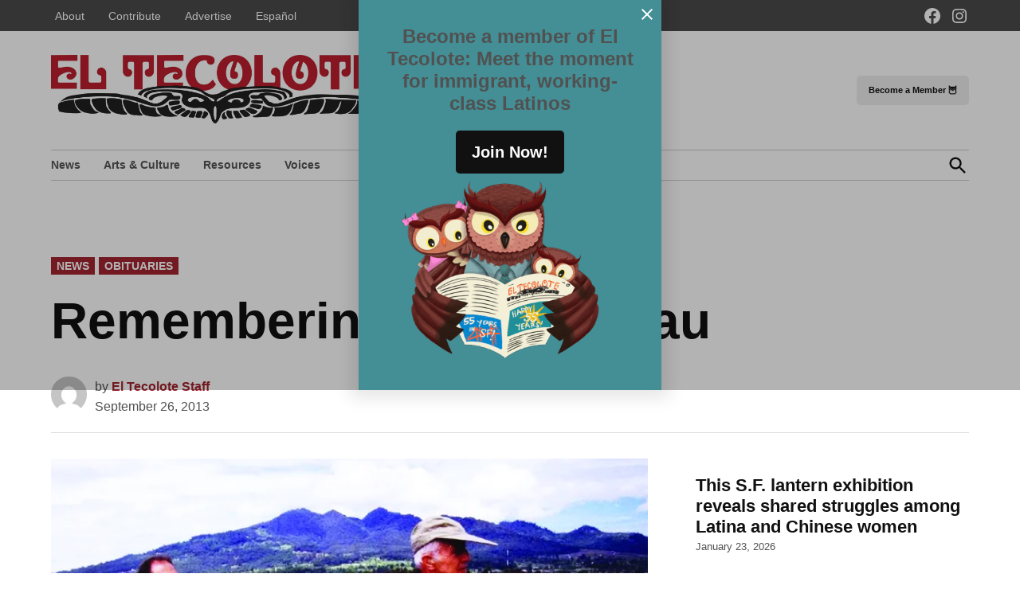

--- FILE ---
content_type: text/html; charset=UTF-8
request_url: https://eltecolote.org/content/en/remembering-saul-landau/
body_size: 20679
content:
<!doctype html>
<html lang="en-US">
<head>
	<meta charset="UTF-8" />
	<meta name="viewport" content="width=device-width, initial-scale=1" />
	<link rel="profile" href="https://gmpg.org/xfn/11" />
	<meta name='robots' content='index, follow, max-image-preview:large, max-snippet:-1, max-video-preview:-1' />
	<style>img:is([sizes="auto" i],[sizes^="auto," i]){contain-intrinsic-size: 3000px 1500px}</style>
	
	<!-- This site is optimized with the Yoast SEO plugin v26.8 - https://yoast.com/product/yoast-seo-wordpress/ -->
	<title>Remembering Saul Landau - El Tecolote</title>
	<meta name="description" content="Saul Landau, an acclaimed journalist, filmmaker, activist, and professor who covered social and political causes in the United States and abroad, especially in Latin America, died on Sept. 19 at his home in Alameda after a two year battle with bladder cancer. He was 77." />
	<link rel="canonical" href="https://eltecolote.org/content/en/remembering-saul-landau/" />
	<meta property="og:locale" content="en_US" />
	<meta property="og:type" content="article" />
	<meta property="og:title" content="Remembering Saul Landau - El Tecolote" />
	<meta property="og:description" content="Saul Landau, an acclaimed journalist, filmmaker, activist, and professor who covered social and political causes in the United States and abroad, especially in Latin America, died on Sept. 19 at his home in Alameda after a two year battle with bladder cancer. He was 77." />
	<meta property="og:url" content="https://eltecolote.org/content/en/remembering-saul-landau/" />
	<meta property="og:site_name" content="El Tecolote" />
	<meta property="article:publisher" content="https://www.facebook.com/ElTecoloteSF/" />
	<meta property="article:published_time" content="2013-09-26T21:04:56+00:00" />
	<meta property="og:image" content="http://eltecolote.org/content/wp-content/uploads/2013/09/Saul-Landau_02web.jpg" />
	<meta name="author" content="El Tecolote Staff" />
	<meta name="twitter:card" content="summary_large_image" />
	<meta name="twitter:creator" content="@eltecolotesf" />
	<meta name="twitter:site" content="@eltecolotesf" />
	<meta name="twitter:label1" content="Written by" />
	<meta name="twitter:data1" content="El Tecolote Staff" />
	<meta name="twitter:label2" content="Est. reading time" />
	<meta name="twitter:data2" content="4 minutes" />
	<script type="application/ld+json" class="yoast-schema-graph">{"@context":"https://schema.org","@graph":[{"@type":"NewsArticle","@id":"https://eltecolote.org/content/en/remembering-saul-landau/#article","isPartOf":{"@id":"https://eltecolote.org/content/en/remembering-saul-landau/"},"author":[{"@id":"https://eltecolote.org/content/en/#/schema/person/08828d10185eba96895a8363a269410e"}],"headline":"Remembering Saul Landau","datePublished":"2013-09-26T21:04:56+00:00","mainEntityOfPage":{"@id":"https://eltecolote.org/content/en/remembering-saul-landau/"},"wordCount":784,"publisher":{"@id":"https://eltecolote.org/content/en/#organization"},"image":{"@id":"https://eltecolote.org/content/en/remembering-saul-landau/#primaryimage"},"thumbnailUrl":"http://eltecolote.org/content/wp-content/uploads/2013/09/Saul-Landau_02web.jpg","keywords":["Cuba","Saul Landau"],"articleSection":["News","Obituaries"],"inLanguage":"en-US"},{"@type":"WebPage","@id":"https://eltecolote.org/content/en/remembering-saul-landau/","url":"https://eltecolote.org/content/en/remembering-saul-landau/","name":"Remembering Saul Landau - El Tecolote","isPartOf":{"@id":"https://eltecolote.org/content/en/#website"},"primaryImageOfPage":{"@id":"https://eltecolote.org/content/en/remembering-saul-landau/#primaryimage"},"image":{"@id":"https://eltecolote.org/content/en/remembering-saul-landau/#primaryimage"},"thumbnailUrl":"http://eltecolote.org/content/wp-content/uploads/2013/09/Saul-Landau_02web.jpg","datePublished":"2013-09-26T21:04:56+00:00","description":"Saul Landau, an acclaimed journalist, filmmaker, activist, and professor who covered social and political causes in the United States and abroad, especially in Latin America, died on Sept. 19 at his home in Alameda after a two year battle with bladder cancer. He was 77.","inLanguage":"en-US","potentialAction":[{"@type":"ReadAction","target":["https://eltecolote.org/content/en/remembering-saul-landau/"]}]},{"@type":"ImageObject","inLanguage":"en-US","@id":"https://eltecolote.org/content/en/remembering-saul-landau/#primaryimage","url":"http://eltecolote.org/content/wp-content/uploads/2013/09/Saul-Landau_02web.jpg","contentUrl":"http://eltecolote.org/content/wp-content/uploads/2013/09/Saul-Landau_02web.jpg"},{"@type":"WebSite","@id":"https://eltecolote.org/content/en/#website","url":"https://eltecolote.org/content/en/","name":"El Tecolote","description":"San Francisco&#039;s Latinx newspaper since 1970","publisher":{"@id":"https://eltecolote.org/content/en/#organization"},"potentialAction":[{"@type":"SearchAction","target":{"@type":"EntryPoint","urlTemplate":"https://eltecolote.org/content/en/?s={search_term_string}"},"query-input":{"@type":"PropertyValueSpecification","valueRequired":true,"valueName":"search_term_string"}}],"inLanguage":"en-US"},{"@type":"Organization","@id":"https://eltecolote.org/content/en/#organization","name":"El Tecolote","url":"https://eltecolote.org/content/en/","logo":{"@type":"ImageObject","inLanguage":"en-US","@id":"https://eltecolote.org/content/en/#/schema/logo/image/","url":"https://i0.wp.com/eltecolote.org/content/wp-content/uploads/2021/05/ETlogo-1.jpg?fit=400%2C400&ssl=1","contentUrl":"https://i0.wp.com/eltecolote.org/content/wp-content/uploads/2021/05/ETlogo-1.jpg?fit=400%2C400&ssl=1","width":400,"height":400,"caption":"El Tecolote"},"image":{"@id":"https://eltecolote.org/content/en/#/schema/logo/image/"},"sameAs":["https://www.facebook.com/ElTecoloteSF/","https://x.com/eltecolotesf","https://www.instagram.com/eltecolotesf/"]},{"@type":"Person","@id":"https://eltecolote.org/content/en/#/schema/person/08828d10185eba96895a8363a269410e","name":"El Tecolote Staff","image":{"@type":"ImageObject","inLanguage":"en-US","@id":"https://eltecolote.org/content/en/#/schema/person/image/6afcb607783e095e4cf6be807353924d","url":"https://secure.gravatar.com/avatar/9534c92c8c908364e186a64d93efc86f62367109d1b07a3454facde655968589?s=96&d=mm&r=g","contentUrl":"https://secure.gravatar.com/avatar/9534c92c8c908364e186a64d93efc86f62367109d1b07a3454facde655968589?s=96&d=mm&r=g","caption":"El Tecolote Staff"},"url":"https://eltecolote.org/content/en/author/web-editor/"}]}</script>
	<!-- / Yoast SEO plugin. -->


<link rel='dns-prefetch' href='//www.googletagmanager.com' />
<link rel='dns-prefetch' href='//stats.wp.com' />
<link rel='dns-prefetch' href='//jetpack.wordpress.com' />
<link rel='dns-prefetch' href='//s0.wp.com' />
<link rel='dns-prefetch' href='//public-api.wordpress.com' />
<link rel='dns-prefetch' href='//0.gravatar.com' />
<link rel='dns-prefetch' href='//1.gravatar.com' />
<link rel='dns-prefetch' href='//2.gravatar.com' />
<link rel='dns-prefetch' href='//widgets.wp.com' />
<link rel='preconnect' href='//i0.wp.com' />
<link rel='preconnect' href='//c0.wp.com' />
<link rel="alternate" type="application/rss+xml" title="El Tecolote &raquo; Feed" href="https://eltecolote.org/content/en/feed/" />
<link rel="alternate" type="application/rss+xml" title="El Tecolote &raquo; Comments Feed" href="https://eltecolote.org/content/en/comments/feed/" />
<script>
window._wpemojiSettings = {"baseUrl":"https:\/\/s.w.org\/images\/core\/emoji\/16.0.1\/72x72\/","ext":".png","svgUrl":"https:\/\/s.w.org\/images\/core\/emoji\/16.0.1\/svg\/","svgExt":".svg","source":{"concatemoji":"https:\/\/eltecolote.org\/content\/wp-includes\/js\/wp-emoji-release.min.js?ver=6.8.3"}};
/*! This file is auto-generated */
!function(s,n){var o,i,e;function c(e){try{var t={supportTests:e,timestamp:(new Date).valueOf()};sessionStorage.setItem(o,JSON.stringify(t))}catch(e){}}function p(e,t,n){e.clearRect(0,0,e.canvas.width,e.canvas.height),e.fillText(t,0,0);var t=new Uint32Array(e.getImageData(0,0,e.canvas.width,e.canvas.height).data),a=(e.clearRect(0,0,e.canvas.width,e.canvas.height),e.fillText(n,0,0),new Uint32Array(e.getImageData(0,0,e.canvas.width,e.canvas.height).data));return t.every(function(e,t){return e===a[t]})}function u(e,t){e.clearRect(0,0,e.canvas.width,e.canvas.height),e.fillText(t,0,0);for(var n=e.getImageData(16,16,1,1),a=0;a<n.data.length;a++)if(0!==n.data[a])return!1;return!0}function f(e,t,n,a){switch(t){case"flag":return n(e,"\ud83c\udff3\ufe0f\u200d\u26a7\ufe0f","\ud83c\udff3\ufe0f\u200b\u26a7\ufe0f")?!1:!n(e,"\ud83c\udde8\ud83c\uddf6","\ud83c\udde8\u200b\ud83c\uddf6")&&!n(e,"\ud83c\udff4\udb40\udc67\udb40\udc62\udb40\udc65\udb40\udc6e\udb40\udc67\udb40\udc7f","\ud83c\udff4\u200b\udb40\udc67\u200b\udb40\udc62\u200b\udb40\udc65\u200b\udb40\udc6e\u200b\udb40\udc67\u200b\udb40\udc7f");case"emoji":return!a(e,"\ud83e\udedf")}return!1}function g(e,t,n,a){var r="undefined"!=typeof WorkerGlobalScope&&self instanceof WorkerGlobalScope?new OffscreenCanvas(300,150):s.createElement("canvas"),o=r.getContext("2d",{willReadFrequently:!0}),i=(o.textBaseline="top",o.font="600 32px Arial",{});return e.forEach(function(e){i[e]=t(o,e,n,a)}),i}function t(e){var t=s.createElement("script");t.src=e,t.defer=!0,s.head.appendChild(t)}"undefined"!=typeof Promise&&(o="wpEmojiSettingsSupports",i=["flag","emoji"],n.supports={everything:!0,everythingExceptFlag:!0},e=new Promise(function(e){s.addEventListener("DOMContentLoaded",e,{once:!0})}),new Promise(function(t){var n=function(){try{var e=JSON.parse(sessionStorage.getItem(o));if("object"==typeof e&&"number"==typeof e.timestamp&&(new Date).valueOf()<e.timestamp+604800&&"object"==typeof e.supportTests)return e.supportTests}catch(e){}return null}();if(!n){if("undefined"!=typeof Worker&&"undefined"!=typeof OffscreenCanvas&&"undefined"!=typeof URL&&URL.createObjectURL&&"undefined"!=typeof Blob)try{var e="postMessage("+g.toString()+"("+[JSON.stringify(i),f.toString(),p.toString(),u.toString()].join(",")+"));",a=new Blob([e],{type:"text/javascript"}),r=new Worker(URL.createObjectURL(a),{name:"wpTestEmojiSupports"});return void(r.onmessage=function(e){c(n=e.data),r.terminate(),t(n)})}catch(e){}c(n=g(i,f,p,u))}t(n)}).then(function(e){for(var t in e)n.supports[t]=e[t],n.supports.everything=n.supports.everything&&n.supports[t],"flag"!==t&&(n.supports.everythingExceptFlag=n.supports.everythingExceptFlag&&n.supports[t]);n.supports.everythingExceptFlag=n.supports.everythingExceptFlag&&!n.supports.flag,n.DOMReady=!1,n.readyCallback=function(){n.DOMReady=!0}}).then(function(){return e}).then(function(){var e;n.supports.everything||(n.readyCallback(),(e=n.source||{}).concatemoji?t(e.concatemoji):e.wpemoji&&e.twemoji&&(t(e.twemoji),t(e.wpemoji)))}))}((window,document),window._wpemojiSettings);
</script>
<style id='wp-emoji-styles-inline-css'>img.wp-smiley,img.emoji{display: inline !important;border: none !important;box-shadow: none !important;height: 1em !important;width: 1em !important;margin: 0 0.07em !important;vertical-align: -0.1em !important;background: none !important;padding: 0 !important;}</style>
<link rel='stylesheet' id='wp-block-library-css' href='https://c0.wp.com/c/6.8.3/wp-includes/css/dist/block-library/style.min.css' media='all' />
<style id='wp-block-library-theme-inline-css'>.wp-block-audio :where(figcaption){color:#555;font-size:13px;text-align:center}.is-dark-theme .wp-block-audio :where(figcaption){color:#ffffffa6}.wp-block-audio{margin:0 0 1em}.wp-block-code{border:1px solid #ccc;border-radius:4px;font-family:Menlo,Consolas,monaco,monospace;padding:.8em 1em}.wp-block-embed :where(figcaption){color:#555;font-size:13px;text-align:center}.is-dark-theme .wp-block-embed :where(figcaption){color:#ffffffa6}.wp-block-embed{margin:0 0 1em}.blocks-gallery-caption{color:#555;font-size:13px;text-align:center}.is-dark-theme .blocks-gallery-caption{color:#ffffffa6}:root :where(.wp-block-image figcaption){color:#555;font-size:13px;text-align:center}.is-dark-theme :root :where(.wp-block-image figcaption){color:#ffffffa6}.wp-block-image{margin:0 0 1em}.wp-block-pullquote{border-bottom:4px solid;border-top:4px solid;color:currentColor;margin-bottom:1.75em}.wp-block-pullquote cite,.wp-block-pullquote footer,.wp-block-pullquote__citation{color:currentColor;font-size:.8125em;font-style:normal;text-transform:uppercase}.wp-block-quote{border-left:.25em solid;margin:0 0 1.75em;padding-left:1em}.wp-block-quote cite,.wp-block-quote footer{color:currentColor;font-size:.8125em;font-style:normal;position:relative}.wp-block-quote:where(.has-text-align-right){border-left:none;border-right:.25em solid;padding-left:0;padding-right:1em}.wp-block-quote:where(.has-text-align-center){border:none;padding-left:0}.wp-block-quote.is-large,.wp-block-quote.is-style-large,.wp-block-quote:where(.is-style-plain){border:none}.wp-block-search .wp-block-search__label{font-weight:700}.wp-block-search__button{border:1px solid #ccc;padding:.375em .625em}:where(.wp-block-group.has-background){padding:1.25em 2.375em}.wp-block-separator.has-css-opacity{opacity:.4}.wp-block-separator{border:none;border-bottom:2px solid;margin-left:auto;margin-right:auto}.wp-block-separator.has-alpha-channel-opacity{opacity:1}.wp-block-separator:not(.is-style-wide):not(.is-style-dots){width:100px}.wp-block-separator.has-background:not(.is-style-dots){border-bottom:none;height:1px}.wp-block-separator.has-background:not(.is-style-wide):not(.is-style-dots){height:2px}.wp-block-table{margin:0 0 1em}.wp-block-table td,.wp-block-table th{word-break:normal}.wp-block-table :where(figcaption){color:#555;font-size:13px;text-align:center}.is-dark-theme .wp-block-table :where(figcaption){color:#ffffffa6}.wp-block-video :where(figcaption){color:#555;font-size:13px;text-align:center}.is-dark-theme .wp-block-video :where(figcaption){color:#ffffffa6}.wp-block-video{margin:0 0 1em}:root :where(.wp-block-template-part.has-background){margin-bottom:0;margin-top:0;padding:1.25em 2.375em}</style>
<style id='classic-theme-styles-inline-css'>.wp-block-button__link{color:#fff;background-color:#32373c;border-radius:9999px;box-shadow:none;text-decoration:none;padding:calc(.667em + 2px) calc(1.333em + 2px);font-size:1.125em}.wp-block-file__button{background:#32373c;color:#fff;text-decoration:none}</style>
<style id='co-authors-plus-coauthors-style-inline-css'>.wp-block-co-authors-plus-coauthors.is-layout-flow [class*=wp-block-co-authors-plus]{display:inline}</style>
<style id='co-authors-plus-avatar-style-inline-css'>.wp-block-co-authors-plus-avatar :where(img){height:auto;max-width:100%;vertical-align:bottom}.wp-block-co-authors-plus-coauthors.is-layout-flow .wp-block-co-authors-plus-avatar :where(img){vertical-align:middle}.wp-block-co-authors-plus-avatar:is(.alignleft,.alignright){display:table}.wp-block-co-authors-plus-avatar.aligncenter{display:table;margin-inline:auto}</style>
<style id='co-authors-plus-image-style-inline-css'>.wp-block-co-authors-plus-image{margin-bottom:0}.wp-block-co-authors-plus-image :where(img){height:auto;max-width:100%;vertical-align:bottom}.wp-block-co-authors-plus-coauthors.is-layout-flow .wp-block-co-authors-plus-image :where(img){vertical-align:middle}.wp-block-co-authors-plus-image:is(.alignfull,.alignwide) :where(img){width:100%}.wp-block-co-authors-plus-image:is(.alignleft,.alignright){display:table}.wp-block-co-authors-plus-image.aligncenter{display:table;margin-inline:auto}</style>
<style id='ilb-icon-list-style-inline-css'>.dashicons{font-family:dashicons!important}.wp-block-ilb-icon-list{text-align:center}.wp-block-ilb-icon-list *{box-sizing:border-box}.wp-block-ilb-icon-list .ilbIconList{background:transparent;box-shadow:0 0 10px 0 rgba(69,39,164,.502);display:inline-block;max-width:100%;padding:30px 25px}.wp-block-ilb-icon-list .ilbIconList.left .header{justify-items:start}.wp-block-ilb-icon-list .ilbIconList.center{text-align:center}.wp-block-ilb-icon-list .ilbIconList.center .header{justify-items:center}.wp-block-ilb-icon-list .ilbIconList.center ul.lists{display:inline-block}.wp-block-ilb-icon-list .ilbIconList.right .header{justify-items:end}.wp-block-ilb-icon-list .ilbIconList.right ul.lists .list{flex-direction:row-reverse}.wp-block-ilb-icon-list .ilbIconList .header{display:grid;height:-moz-min-content;height:min-content;margin-bottom:30px}.wp-block-ilb-icon-list .ilbIconList .header .description,.wp-block-ilb-icon-list .ilbIconList .header .title{margin:0 0 5px;text-align:initial;width:auto}.wp-block-ilb-icon-list .ilbIconList .header .title{color:#4527a4;font-size:30px;font-weight:700;text-transform:uppercase}.wp-block-ilb-icon-list .ilbIconList .header .description{color:#828282;font-size:18px;font-weight:500}.wp-block-ilb-icon-list .ilbIconList .header .separator{border-top:2px solid #828282;display:inline-block;text-align:initial;width:20%}.wp-block-ilb-icon-list .ilbIconList ul.lists{list-style-type:none;margin:0;padding:0}.wp-block-ilb-icon-list .ilbIconList ul.lists .link{text-decoration:none}.wp-block-ilb-icon-list .ilbIconList ul.lists .link li.list{padding-bottom:7px}.wp-block-ilb-icon-list .ilbIconList ul.default{list-style-type:none;margin:0;padding:0}.wp-block-ilb-icon-list .ilbIconList ul.default .content{max-width:90%;padding:10px}.wp-block-ilb-icon-list .ilbIconList ul.default li{align-items:center;display:flex;gap:15px;padding:0}.wp-block-ilb-icon-list .ilbIconList ul.default li:not(:last-child){margin-bottom:8px}.wp-block-ilb-icon-list .ilbIconList ul.default li .icon{align-items:center;background:#4527a4;border-radius:50%;color:#fff;display:flex;font-size:18px;font-style:normal;height:30px;justify-content:center;width:30px}.wp-block-ilb-icon-list .ilbIconList ul.default li .link{display:inline-block;text-decoration:none}.wp-block-ilb-icon-list .ilbIconList ul.default li .text{color:#828282;margin:0;max-width:calc(100% - 45px);text-align:left}.wp-block-ilb-icon-list .ilbIconList ul.default li .text a{color:inherit;font-size:inherit;text-decoration:inherit}.wp-block-ilb-icon-list .ilbIconList ul.default li .text a:hover{color:inherit}.wp-block-ilb-icon-list .ilbIconList ul.theme2 .link{text-decoration:none}.wp-block-ilb-icon-list .ilbIconList ul.theme2 .link li.list{margin-bottom:15px}.wp-block-ilb-icon-list .ilbIconList ul.theme2 li{align-items:center;border-radius:12px;box-shadow:0 0 6px rgba(0,0,0,.2);cursor:pointer;display:flex;margin-bottom:15px;padding:16px;transition:background-color .2s ease}.wp-block-ilb-icon-list .ilbIconList ul.theme2 li:last-child{margin-bottom:0}.wp-block-ilb-icon-list .ilbIconList ul.theme2 li:hover{background-color:rgba(0,0,0,.02)}.wp-block-ilb-icon-list .ilbIconList ul.theme2 li .icon{align-items:center;border-radius:50%;display:flex;justify-content:center}.wp-block-ilb-icon-list .ilbIconList ul.theme2 li .content{flex:1;margin-left:18px;max-width:90%;padding:10px;text-align:left}.wp-block-ilb-icon-list .ilbIconList ul.theme2 li .content h3{font-family:sans-serif;font-size:22px;font-weight:500}.wp-block-ilb-icon-list .ilbIconList ul.theme2 li .content p{font-size:14px;margin-top:-15px}.wp-block-ilb-icon-list .ilbIconList ul.theme2 li .arrow{color:#ccc;margin-left:16px}.wp-block-ilb-icon-list .ilbIconList ul.theme3{display:grid}.wp-block-ilb-icon-list .ilbIconList ul.theme3 .list{box-sizing:border-box;cursor:pointer;padding:15px 10px;transition:all .4s cubic-bezier(.25,.8,.25,1);word-wrap:break-word;white-space:normal}.wp-block-ilb-icon-list .ilbIconList ul.theme3 .list .feature-container .feature .icon-wrapper{transition:transform .5s ease}.wp-block-ilb-icon-list .ilbIconList ul.theme3 .list .feature-container:hover .feature .icon-wrapper{transform:rotate(45deg)}.wp-block-ilb-icon-list .ilbIconList ul.theme3 .list:hover{background-color:#eaecee;box-shadow:0 12px 25px rgba(0,0,0,.3);transform:translateY(-8px)}.wp-block-ilb-icon-list .ilbIconList ul.theme3 .link,.wp-block-ilb-icon-list .ilbIconList ul.theme4 .link{text-decoration:none}.wp-block-ilb-icon-list .ilbIconList ul.theme4 .link li.list{margin-bottom:15px}.wp-block-ilb-icon-list .ilbIconList ul.theme4 li{align-items:center;border-radius:12px;box-shadow:0 0 6px rgba(0,0,0,.2);cursor:pointer;display:flex;margin-bottom:15px;padding:25px;position:relative;transition:background-color .2s ease}.wp-block-ilb-icon-list .ilbIconList ul.theme4 li:last-child{margin-bottom:0}.wp-block-ilb-icon-list .ilbIconList ul.theme4 li:hover{background-color:rgba(0,0,0,.02)}.wp-block-ilb-icon-list .ilbIconList ul.theme4 li .icon{align-items:center;border-radius:50%;display:flex;justify-content:center}.wp-block-ilb-icon-list .ilbIconList ul.theme4 li .content{flex:1;margin-left:15px;margin-top:20px;max-width:90%;padding:10px;text-align:left}.wp-block-ilb-icon-list .ilbIconList ul.theme4 li .content h3{font-family:sans-serif;font-size:22px;font-weight:500}.wp-block-ilb-icon-list .ilbIconList ul.theme4 li .content p{font-size:14px;margin-top:-15px}.wp-block-ilb-icon-list .ilbIconList ul.theme4 li .arrow{color:#ccc;margin-left:16px}.wp-block-ilb-icon-list .ilbIconList ul.theme4 li .hidden-badge{display:none}.wp-block-ilb-icon-list .ilbIconList ul.theme4 li .badge{border-radius:7px;padding:5px 8px;position:absolute;right:20px;top:0}.wp-block-ilb-icon-list .ilbIconList ul.theme5{display:grid}.wp-block-ilb-icon-list .ilbIconList ul.theme5 .link{text-decoration:none}.wp-block-ilb-icon-list .ilbIconList ul.theme5 .content{max-width:90%;padding:10px}.wp-block-ilb-icon-list .ilbIconList ul.theme5 .icon-card-wrapper{position:relative;transition:transform .3s ease}.wp-block-ilb-icon-list .ilbIconList ul.theme5 .icon-card-wrapper:hover{transform:translateY(-4px)}.wp-block-ilb-icon-list .ilbIconList ul.theme5 .bg-element{border-radius:1rem;inset:0;position:absolute;transition:transform .3s ease}.wp-block-ilb-icon-list .ilbIconList ul.theme5 .bg-element-1{transform:rotate(3deg)}.wp-block-ilb-icon-list .ilbIconList ul.theme5 .bg-element-2{transform:rotate(-3deg)}.wp-block-ilb-icon-list .ilbIconList ul.theme5 .icon-card-wrapper:hover .bg-element-1{transform:rotate(6deg)}.wp-block-ilb-icon-list .ilbIconList ul.theme5 .icon-card-wrapper:hover .bg-element-2{transform:rotate(-6deg)}.wp-block-ilb-icon-list .ilbIconList ul.theme5 .icon-card{border:1px solid #e5e7eb;border-radius:1rem;box-shadow:0 10px 15px -3px rgba(0,0,0,.1);padding:1.5rem;position:relative;transition:all .3s ease}.wp-block-ilb-icon-list .ilbIconList ul.theme5 .icon-card:hover{box-shadow:0 20px 25px -5px rgba(0,0,0,.1)}.wp-block-ilb-icon-list .ilbIconList ul.theme5 .icon-container{margin-bottom:1.5rem;position:relative}.wp-block-ilb-icon-list .ilbIconList ul.theme5 .icon-bg-blur{border-radius:50%;filter:blur(20px);inset:0;opacity:.2;position:absolute;transition:opacity .3s ease}.wp-block-ilb-icon-list .ilbIconList ul.theme5 .icon-card:hover .icon-bg-blur{opacity:.3}.wp-block-ilb-icon-list .ilbIconList ul.theme5 .icon-wrapper{align-items:center;display:flex;justify-content:center;margin:0 auto;position:relative}.wp-block-ilb-icon-list .ilbIconList ul.theme5 .icon-pulse{animation:pulse 2s infinite;border-radius:50%;inset:0;position:absolute}@keyframes pulse{0%{opacity:.5;transform:scale(.95)}50%{opacity:.8;transform:scale(1.05)}to{opacity:.5;transform:scale(.95)}}.wp-block-ilb-icon-list .ilbIconList ul.theme5 .icon-circle{align-items:center;border-radius:50%;display:inline-flex;justify-content:center;position:relative;transition:transform .3s ease}.wp-block-ilb-icon-list .ilbIconList ul.theme5 .icon-card:hover .icon-circle{transform:scale(1.1)}.wp-block-ilb-icon-list .ilbIconList ul.theme5 .icon{color:#4f46e5;height:2rem;width:2rem}.wp-block-ilb-icon-list .ilbIconList ul.theme5 .card-content{text-align:center}.wp-block-ilb-icon-list .ilbIconList ul.theme5 .card-title{margin-bottom:.5rem;transition:color .3s ease}.wp-block-ilb-icon-list .ilbIconList ul.theme5 .icon-card:hover .card-title{color:#4f46e5}.wp-block-ilb-icon-list .ilbIconList ul.theme5 .card-description{line-height:1.5;transition:color .3s ease}.wp-block-ilb-icon-list .ilbIconList ul.theme5 .icon-card:hover .card-description{color:#374151}.wp-block-ilb-icon-list .ilbIconList ul.theme5 .animated-border{background:linear-gradient(90deg,#3b82f6,#8b5cf6);bottom:0;height:2px;left:50%;position:absolute;transform:translateX(-50%);transition:width .5s ease;width:0}.wp-block-ilb-icon-list .ilbIconList ul.theme5 .icon-card:hover .animated-border{width:80%}.wp-block-ilb-icon-list .ilbIconList ul.theme6 .icon-list-container{background:#fff;border-radius:.5rem;box-shadow:0 4px 6px rgba(0,0,0,.1);margin:0 auto;overflow:hidden;width:100%}.wp-block-ilb-icon-list .ilbIconList ul.theme6 .icon-table{border-collapse:collapse;text-align:center;width:100%}.wp-block-ilb-icon-list .ilbIconList ul.theme6 .icon-table td{border-bottom:1px solid #e5e7eb;padding:1rem}.wp-block-ilb-icon-list .ilbIconList ul.theme6 .icon-container{align-items:center;display:flex;justify-content:center}.wp-block-ilb-icon-list .ilbIconList ul.theme6 .try-button{border:none;border-radius:.375rem;cursor:pointer;padding:6px 10px;transition:background-color .2s;width:70px}.wp-block-ilb-icon-list .ilbIconList ul.theme6 .try-button:hover{background-color:#059669}.wp-block-ilb-icon-list .ilbIconList ul.theme7{display:grid}.wp-block-ilb-icon-list .ilbIconList ul.theme7 .icon-list-satellite{position:relative}.wp-block-ilb-icon-list .ilbIconList ul.theme7 .glass-card{border:1px solid #e5e7eb;border-radius:1rem;box-shadow:0 10px 15px -3px rgba(0,0,0,.1);padding:1.5rem;position:relative;transition:all .3s ease}.wp-block-ilb-icon-list .ilbIconList ul.theme7 .icon-sphere{height:70px;margin:0 auto 1.5rem;position:relative;width:70px}.wp-block-ilb-icon-list .ilbIconList ul.theme7 .theme7Icon{border-radius:50%;padding:12px}@keyframes rotateGradient{0%{transform:rotate(0deg)}to{transform:rotate(1turn)}}.wp-block-ilb-icon-list .ilbIconList ul.theme7 .icon-satellite{align-items:center;display:flex;height:100%;justify-content:center;position:relative;width:100%;z-index:2}.wp-block-ilb-icon-list .ilbIconList ul.theme7 .glass-card:hover .feature-icon{transform:scale(1.1)}.wp-block-ilb-icon-list .ilbIconList ul.theme7 .orbit{animation:orbitRotate 12s linear infinite;border-radius:50%;inset:-15px;position:absolute}@keyframes orbitRotate{0%{transform:rotate(0deg)}to{transform:rotate(1turn)}}.wp-block-ilb-icon-list .ilbIconList ul.theme7 .satellite{border-radius:50%;box-shadow:0 0 10px #fff;height:10px;position:absolute;width:10px}.wp-block-ilb-icon-list .ilbIconList ul.theme7 .satellite:first-child{left:50%;top:0}.wp-block-ilb-icon-list .ilbIconList ul.theme7 .satellite:nth-child(2){bottom:25%;right:0}.wp-block-ilb-icon-list .ilbIconList ul.theme7 .satellite:nth-child(3){bottom:25%;left:0}.wp-block-ilb-icon-list .ilbIconList ul.theme7 .text-content{position:relative;text-align:center;z-index:2}.wp-block-ilb-icon-list .ilbIconList ul.theme7 .hover-line{background:linear-gradient(90deg,rgba(147,51,234,.5),rgba(79,70,229,.5));bottom:0;height:2px;left:50%;position:absolute;transform:translateX(-50%);transition:width .4s ease;width:0}.wp-block-ilb-icon-list .ilbIconList ul.theme7 .glass-card:hover .hover-line{width:80%}</style>
<link rel='stylesheet' id='mediaelement-css' href='https://c0.wp.com/c/6.8.3/wp-includes/js/mediaelement/mediaelementplayer-legacy.min.css' media='all' />
<link rel='stylesheet' id='wp-mediaelement-css' href='https://c0.wp.com/c/6.8.3/wp-includes/js/mediaelement/wp-mediaelement.min.css' media='all' />
<style id='jetpack-sharing-buttons-style-inline-css'>.jetpack-sharing-buttons__services-list{display:flex;flex-direction:row;flex-wrap:wrap;gap:0;list-style-type:none;margin:5px;padding:0}.jetpack-sharing-buttons__services-list.has-small-icon-size{font-size:12px}.jetpack-sharing-buttons__services-list.has-normal-icon-size{font-size:16px}.jetpack-sharing-buttons__services-list.has-large-icon-size{font-size:24px}.jetpack-sharing-buttons__services-list.has-huge-icon-size{font-size:36px}@media print{.jetpack-sharing-buttons__services-list{display:none!important}}.editor-styles-wrapper .wp-block-jetpack-sharing-buttons{gap:0;padding-inline-start:0}ul.jetpack-sharing-buttons__services-list.has-background{padding:1.25em 2.375em}</style>
<link rel='stylesheet' id='fontAwesome-css' href='https://eltecolote.org/content/wp-content/plugins/icon-list-block/assets/css/font-awesome.min.css?ver=6.4.2' media='all' />
<style id='global-styles-inline-css'>:root{--wp--preset--aspect-ratio--square: 1;--wp--preset--aspect-ratio--4-3: 4/3;--wp--preset--aspect-ratio--3-4: 3/4;--wp--preset--aspect-ratio--3-2: 3/2;--wp--preset--aspect-ratio--2-3: 2/3;--wp--preset--aspect-ratio--16-9: 16/9;--wp--preset--aspect-ratio--9-16: 9/16;--wp--preset--color--black: #000000;--wp--preset--color--cyan-bluish-gray: #abb8c3;--wp--preset--color--white: #FFFFFF;--wp--preset--color--pale-pink: #f78da7;--wp--preset--color--vivid-red: #cf2e2e;--wp--preset--color--luminous-vivid-orange: #ff6900;--wp--preset--color--luminous-vivid-amber: #fcb900;--wp--preset--color--light-green-cyan: #7bdcb5;--wp--preset--color--vivid-green-cyan: #00d084;--wp--preset--color--pale-cyan-blue: #8ed1fc;--wp--preset--color--vivid-cyan-blue: #0693e3;--wp--preset--color--vivid-purple: #9b51e0;--wp--preset--color--primary: #a32430;--wp--preset--color--primary-variation: #7b0008;--wp--preset--color--secondary: #666666;--wp--preset--color--secondary-variation: #3e3e3e;--wp--preset--color--dark-gray: #111111;--wp--preset--color--medium-gray: #767676;--wp--preset--color--light-gray: #EEEEEE;--wp--preset--gradient--vivid-cyan-blue-to-vivid-purple: linear-gradient(135deg,rgba(6,147,227,1) 0%,rgb(155,81,224) 100%);--wp--preset--gradient--light-green-cyan-to-vivid-green-cyan: linear-gradient(135deg,rgb(122,220,180) 0%,rgb(0,208,130) 100%);--wp--preset--gradient--luminous-vivid-amber-to-luminous-vivid-orange: linear-gradient(135deg,rgba(252,185,0,1) 0%,rgba(255,105,0,1) 100%);--wp--preset--gradient--luminous-vivid-orange-to-vivid-red: linear-gradient(135deg,rgba(255,105,0,1) 0%,rgb(207,46,46) 100%);--wp--preset--gradient--very-light-gray-to-cyan-bluish-gray: linear-gradient(135deg,rgb(238,238,238) 0%,rgb(169,184,195) 100%);--wp--preset--gradient--cool-to-warm-spectrum: linear-gradient(135deg,rgb(74,234,220) 0%,rgb(151,120,209) 20%,rgb(207,42,186) 40%,rgb(238,44,130) 60%,rgb(251,105,98) 80%,rgb(254,248,76) 100%);--wp--preset--gradient--blush-light-purple: linear-gradient(135deg,rgb(255,206,236) 0%,rgb(152,150,240) 100%);--wp--preset--gradient--blush-bordeaux: linear-gradient(135deg,rgb(254,205,165) 0%,rgb(254,45,45) 50%,rgb(107,0,62) 100%);--wp--preset--gradient--luminous-dusk: linear-gradient(135deg,rgb(255,203,112) 0%,rgb(199,81,192) 50%,rgb(65,88,208) 100%);--wp--preset--gradient--pale-ocean: linear-gradient(135deg,rgb(255,245,203) 0%,rgb(182,227,212) 50%,rgb(51,167,181) 100%);--wp--preset--gradient--electric-grass: linear-gradient(135deg,rgb(202,248,128) 0%,rgb(113,206,126) 100%);--wp--preset--gradient--midnight: linear-gradient(135deg,rgb(2,3,129) 0%,rgb(40,116,252) 100%);--wp--preset--gradient--grad-1: linear-gradient( 135deg,rgb( 163,36,48) 0%,rgb( 123,0,8) 100% );--wp--preset--gradient--grad-2: linear-gradient( 135deg,rgb( 102,102,102) 0%,rgb( 62,62,62) 100% );--wp--preset--gradient--grad-3: linear-gradient( 135deg,rgb( 17,17,17 ) 0%,rgb( 85,85,85 ) 100% );--wp--preset--gradient--grad-4: linear-gradient( 135deg,rgb( 68,68,68 ) 0%,rgb( 136,136,136 ) 100% );--wp--preset--gradient--grad-5: linear-gradient( 135deg,rgb( 119,119,119 ) 0%,rgb( 221,221,221 ) 100% );--wp--preset--gradient--grad-6: linear-gradient( 135deg,rgb( 221,221,221 ) 0%,rgb( 255,255,255 ) 100% );--wp--preset--font-size--small: 16px;--wp--preset--font-size--medium: 20px;--wp--preset--font-size--large: 36px;--wp--preset--font-size--x-large: 42px;--wp--preset--font-size--normal: 20px;--wp--preset--font-size--huge: 44px;--wp--preset--spacing--20: 0.44rem;--wp--preset--spacing--30: 0.67rem;--wp--preset--spacing--40: 1rem;--wp--preset--spacing--50: 1.5rem;--wp--preset--spacing--60: 2.25rem;--wp--preset--spacing--70: 3.38rem;--wp--preset--spacing--80: 5.06rem;--wp--preset--shadow--natural: 6px 6px 9px rgba(0,0,0,0.2);--wp--preset--shadow--deep: 12px 12px 50px rgba(0,0,0,0.4);--wp--preset--shadow--sharp: 6px 6px 0px rgba(0,0,0,0.2);--wp--preset--shadow--outlined: 6px 6px 0px -3px rgba(255,255,255,1),6px 6px rgba(0,0,0,1);--wp--preset--shadow--crisp: 6px 6px 0px rgba(0,0,0,1);}:where(.is-layout-flex){gap: 0.5em;}:where(.is-layout-grid){gap: 0.5em;}body .is-layout-flex{display: flex;}.is-layout-flex{flex-wrap: wrap;align-items: center;}.is-layout-flex > :is(*,div){margin: 0;}body .is-layout-grid{display: grid;}.is-layout-grid > :is(*,div){margin: 0;}:where(.wp-block-columns.is-layout-flex){gap: 2em;}:where(.wp-block-columns.is-layout-grid){gap: 2em;}:where(.wp-block-post-template.is-layout-flex){gap: 1.25em;}:where(.wp-block-post-template.is-layout-grid){gap: 1.25em;}.has-black-color{color: var(--wp--preset--color--black) !important;}.has-cyan-bluish-gray-color{color: var(--wp--preset--color--cyan-bluish-gray) !important;}.has-white-color{color: var(--wp--preset--color--white) !important;}.has-pale-pink-color{color: var(--wp--preset--color--pale-pink) !important;}.has-vivid-red-color{color: var(--wp--preset--color--vivid-red) !important;}.has-luminous-vivid-orange-color{color: var(--wp--preset--color--luminous-vivid-orange) !important;}.has-luminous-vivid-amber-color{color: var(--wp--preset--color--luminous-vivid-amber) !important;}.has-light-green-cyan-color{color: var(--wp--preset--color--light-green-cyan) !important;}.has-vivid-green-cyan-color{color: var(--wp--preset--color--vivid-green-cyan) !important;}.has-pale-cyan-blue-color{color: var(--wp--preset--color--pale-cyan-blue) !important;}.has-vivid-cyan-blue-color{color: var(--wp--preset--color--vivid-cyan-blue) !important;}.has-vivid-purple-color{color: var(--wp--preset--color--vivid-purple) !important;}.has-black-background-color{background-color: var(--wp--preset--color--black) !important;}.has-cyan-bluish-gray-background-color{background-color: var(--wp--preset--color--cyan-bluish-gray) !important;}.has-white-background-color{background-color: var(--wp--preset--color--white) !important;}.has-pale-pink-background-color{background-color: var(--wp--preset--color--pale-pink) !important;}.has-vivid-red-background-color{background-color: var(--wp--preset--color--vivid-red) !important;}.has-luminous-vivid-orange-background-color{background-color: var(--wp--preset--color--luminous-vivid-orange) !important;}.has-luminous-vivid-amber-background-color{background-color: var(--wp--preset--color--luminous-vivid-amber) !important;}.has-light-green-cyan-background-color{background-color: var(--wp--preset--color--light-green-cyan) !important;}.has-vivid-green-cyan-background-color{background-color: var(--wp--preset--color--vivid-green-cyan) !important;}.has-pale-cyan-blue-background-color{background-color: var(--wp--preset--color--pale-cyan-blue) !important;}.has-vivid-cyan-blue-background-color{background-color: var(--wp--preset--color--vivid-cyan-blue) !important;}.has-vivid-purple-background-color{background-color: var(--wp--preset--color--vivid-purple) !important;}.has-black-border-color{border-color: var(--wp--preset--color--black) !important;}.has-cyan-bluish-gray-border-color{border-color: var(--wp--preset--color--cyan-bluish-gray) !important;}.has-white-border-color{border-color: var(--wp--preset--color--white) !important;}.has-pale-pink-border-color{border-color: var(--wp--preset--color--pale-pink) !important;}.has-vivid-red-border-color{border-color: var(--wp--preset--color--vivid-red) !important;}.has-luminous-vivid-orange-border-color{border-color: var(--wp--preset--color--luminous-vivid-orange) !important;}.has-luminous-vivid-amber-border-color{border-color: var(--wp--preset--color--luminous-vivid-amber) !important;}.has-light-green-cyan-border-color{border-color: var(--wp--preset--color--light-green-cyan) !important;}.has-vivid-green-cyan-border-color{border-color: var(--wp--preset--color--vivid-green-cyan) !important;}.has-pale-cyan-blue-border-color{border-color: var(--wp--preset--color--pale-cyan-blue) !important;}.has-vivid-cyan-blue-border-color{border-color: var(--wp--preset--color--vivid-cyan-blue) !important;}.has-vivid-purple-border-color{border-color: var(--wp--preset--color--vivid-purple) !important;}.has-vivid-cyan-blue-to-vivid-purple-gradient-background{background: var(--wp--preset--gradient--vivid-cyan-blue-to-vivid-purple) !important;}.has-light-green-cyan-to-vivid-green-cyan-gradient-background{background: var(--wp--preset--gradient--light-green-cyan-to-vivid-green-cyan) !important;}.has-luminous-vivid-amber-to-luminous-vivid-orange-gradient-background{background: var(--wp--preset--gradient--luminous-vivid-amber-to-luminous-vivid-orange) !important;}.has-luminous-vivid-orange-to-vivid-red-gradient-background{background: var(--wp--preset--gradient--luminous-vivid-orange-to-vivid-red) !important;}.has-very-light-gray-to-cyan-bluish-gray-gradient-background{background: var(--wp--preset--gradient--very-light-gray-to-cyan-bluish-gray) !important;}.has-cool-to-warm-spectrum-gradient-background{background: var(--wp--preset--gradient--cool-to-warm-spectrum) !important;}.has-blush-light-purple-gradient-background{background: var(--wp--preset--gradient--blush-light-purple) !important;}.has-blush-bordeaux-gradient-background{background: var(--wp--preset--gradient--blush-bordeaux) !important;}.has-luminous-dusk-gradient-background{background: var(--wp--preset--gradient--luminous-dusk) !important;}.has-pale-ocean-gradient-background{background: var(--wp--preset--gradient--pale-ocean) !important;}.has-electric-grass-gradient-background{background: var(--wp--preset--gradient--electric-grass) !important;}.has-midnight-gradient-background{background: var(--wp--preset--gradient--midnight) !important;}.has-small-font-size{font-size: var(--wp--preset--font-size--small) !important;}.has-medium-font-size{font-size: var(--wp--preset--font-size--medium) !important;}.has-large-font-size{font-size: var(--wp--preset--font-size--large) !important;}.has-x-large-font-size{font-size: var(--wp--preset--font-size--x-large) !important;}:where(.wp-block-post-template.is-layout-flex){gap: 1.25em;}:where(.wp-block-post-template.is-layout-grid){gap: 1.25em;}:where(.wp-block-columns.is-layout-flex){gap: 2em;}:where(.wp-block-columns.is-layout-grid){gap: 2em;}:root :where(.wp-block-pullquote){font-size: 1.5em;line-height: 1.6;}</style>
<link rel='stylesheet' id='newspack-blocks-block-styles-stylesheet-css' href='https://eltecolote.org/content/wp-content/plugins/newspack-blocks/dist/block_styles.css?ver=3.5.0' media='all' />
<link rel='stylesheet' id='newspack-newsletters-subscriptions-css' href='https://eltecolote.org/content/wp-content/plugins/newspack-newsletters/includes/../dist/subscriptions.css?ver=1768853812' media='all' />
<link rel='stylesheet' id='wp-components-css' href='https://c0.wp.com/c/6.8.3/wp-includes/css/dist/components/style.min.css' media='all' />
<link rel='stylesheet' id='newspack-commons-css' href='https://eltecolote.org/content/wp-content/plugins/newspack-plugin/dist/commons.css?ver=5.4.0-epic-ras-acc.17' media='all' />
<link rel='stylesheet' id='newspack-admin-css' href='https://eltecolote.org/content/wp-content/plugins/newspack-plugin/dist/admin.css?ver=5.4.0-epic-ras-acc.17' media='all' />
<link rel='stylesheet' id='newspack-reader-auth-css' href='https://eltecolote.org/content/wp-content/plugins/newspack-plugin/dist/reader-auth.css?ver=5.4.0-epic-ras-acc.17' media='all' />
<link rel='stylesheet' id='newspack-ui-css' href='https://eltecolote.org/content/wp-content/plugins/newspack-plugin/dist/newspack-ui.css?ver=5.4.0-epic-ras-acc.17' media='all' />
<link rel='stylesheet' id='newspack-popups-view-css' href='https://eltecolote.org/content/wp-content/plugins/newspack-popups/includes/../dist/view.css?ver=1717736693' media='all' />
<link rel='stylesheet' id='newspack-style-css' href='https://eltecolote.org/content/wp-content/themes/newspack-theme/style.css?ver=2.0.1-alpha.2' media='all' />
<link rel='stylesheet' id='newspack-print-style-css' href='https://eltecolote.org/content/wp-content/themes/newspack-theme/styles/print.css?ver=2.0.1-alpha.2' media='print' />
<link rel='stylesheet' id='open-sans-css' href='https://fonts.googleapis.com/css?family=Open+Sans%3A300italic%2C400italic%2C600italic%2C300%2C400%2C600&#038;subset=latin%2Clatin-ext&#038;display=fallback&#038;ver=6.8.3' media='all' />
<link rel='stylesheet' id='jetpack_likes-css' href='https://c0.wp.com/p/jetpack/15.4/modules/likes/style.css' media='all' />

<!-- Google tag (gtag.js) snippet added by Site Kit -->
<!-- Google Analytics snippet added by Site Kit -->
<script src="https://www.googletagmanager.com/gtag/js?id=G-ST6WVQY6F9" id="google_gtagjs-js" async></script>
<script id="google_gtagjs-js-after">
window.dataLayer = window.dataLayer || [];function gtag(){dataLayer.push(arguments);}
gtag("set","linker",{"domains":["eltecolote.org"]});
gtag("js", new Date());
gtag("set", "developer_id.dZTNiMT", true);
gtag("config", "G-ST6WVQY6F9");
</script>
<link rel="https://api.w.org/" href="https://eltecolote.org/content/wp-json/" /><link rel="alternate" title="JSON" type="application/json" href="https://eltecolote.org/content/wp-json/wp/v2/posts/22244" /><link rel="EditURI" type="application/rsd+xml" title="RSD" href="https://eltecolote.org/content/xmlrpc.php?rsd" />
<meta name="generator" content="WordPress 6.8.3" />
<link rel='shortlink' href='https://eltecolote.org/content/?p=22244' />
		<!-- Custom Logo: hide header text -->
		<style id="custom-logo-css">.site-title{position: absolute;clip-path: inset(50%);}</style>
		<link rel="alternate" title="oEmbed (JSON)" type="application/json+oembed" href="https://eltecolote.org/content/wp-json/oembed/1.0/embed?url=https%3A%2F%2Feltecolote.org%2Fcontent%2Fen%2Fremembering-saul-landau%2F&#038;lang=en" />
<link rel="alternate" title="oEmbed (XML)" type="text/xml+oembed" href="https://eltecolote.org/content/wp-json/oembed/1.0/embed?url=https%3A%2F%2Feltecolote.org%2Fcontent%2Fen%2Fremembering-saul-landau%2F&#038;format=xml&#038;lang=en" />

<!-- This site is using AdRotate v5.17.2 to display their advertisements - https://ajdg.solutions/ -->
<!-- AdRotate CSS -->
<style type="text/css" media="screen">.g{margin:0px;padding:0px;overflow:hidden;line-height:1;zoom:1;}.g img{height:auto;}.g-col{position:relative;float:left;}.g-col:first-child{margin-left: 0;}.g-col:last-child{margin-right: 0;}.g-2{min-width:0px;max-width:300px;}.b-2{margin:0px;}@media only screen and (max-width: 480px){.g-col,.g-dyn,.g-single{width:100%;margin-left:0;margin-right:0;}}</style>
<!-- /AdRotate CSS -->

<meta name="generator" content="Site Kit by Google 1.171.0" />		<link rel="manifest" href="https://eltecolote.org/content/wp-json/wp/v2/web-app-manifest">
					<meta name="theme-color" content="#fff">
								<meta name="apple-mobile-web-app-capable" content="yes">
				<meta name="mobile-web-app-capable" content="yes">

				<link rel="apple-touch-startup-image" href="https://i0.wp.com/eltecolote.org/content/wp-content/uploads/2019/11/cropped-Teco_T_red.png?fit=192%2C192&#038;quality=80&#038;ssl=1">

				<meta name="apple-mobile-web-app-title" content="El Tecolote">
		<meta name="application-name" content="El Tecolote">
			<style>img#wpstats{display:none}</style>
		
	<style type="text/css" id="custom-theme-colors">:root{--newspack-theme-color-primary: #a32430;--newspack-theme-color-primary-variation: #850612;--newspack-theme-color-secondary: #666666 !important;--newspack-theme-color-secondary-variation: #3e3e3e;--newspack-theme-color-primary-darken-5: #9e1f2b;--newspack-theme-color-primary-darken-10: #991a26;--newspack-theme-color-primary-against-white: #a32430;--newspack-theme-color-secondary-against-white: #666666;--newspack-theme-color-primary-variation-against-white: #850612;--newspack-theme-color-secondary-variation-against-white: #3e3e3e;--newspack-theme-color-against-primary: white;--newspack-theme-color-against-secondary: white;}input[type="checkbox"]::before{background-image: url("data:image/svg+xml,%3Csvg xmlns='http://www.w3.org/2000/svg' viewBox='0 0 24 24' width='24' height='24'%3E%3Cpath d='M16.7 7.1l-6.3 8.5-3.3-2.5-.9 1.2 4.5 3.4L17.9 8z' fill='white'%3E%3C/path%3E%3C/svg%3E");}.mobile-sidebar .nav3 a{background: transparent;}.mobile-sidebar .accent-header,.mobile-sidebar .article-section-title{border-color: #1f52eb;color: white;}</style>
		<style type="text/css" id="newspack-theme-colors-variables">:root{--newspack-primary-color: #a32430;--newspack-secondary-color: #666666;--newspack-cta-color: #dd3333;--newspack-header-color: #3366ff;--newspack-primary-menu-color:;--newspack-primary-contrast-color: white;--newspack-secondary-contrast-color: white;--newspack-cta-contrast-color: white;--newspack-header-contrast-color: white;--newspack-primary-menu-contrast-color: white;}</style>
	
	<style type="text/css" id="custom-theme-fonts">.tags-links span:first-child,.cat-links,.page-title,.highlight-menu .menu-label{text-transform: uppercase;}.accent-header,#secondary .widgettitle,.article-section-title{text-transform: uppercase;}</style>

	<meta name="google-site-verification" content="1_y-Dhz_wo9hulghAvfF7QvySyXXxLwPvRbGyV1yzuM"><meta name="google-site-verification" content="EqjRzPjNtozjwaBIEgN8TwUwH8IOVH3NNpXWTL9A6FE"><meta name="google-site-verification" content="Jr7ycbZvBRhxdB-s53zRBh-pTXjo1ND5FVolEGcPmsQ"><link rel="icon" href="https://eltecolote.org/content/wp-content/uploads/2019/11/cropped-Teco_T_red-32x32.png" sizes="32x32" />
<link rel="icon" href="https://i0.wp.com/eltecolote.org/content/wp-content/uploads/2019/11/cropped-Teco_T_red.png?fit=192%2C192&#038;quality=80&#038;ssl=1" sizes="192x192" />
<link rel="apple-touch-icon" href="https://i0.wp.com/eltecolote.org/content/wp-content/uploads/2019/11/cropped-Teco_T_red.png?fit=180%2C180&#038;quality=80&#038;ssl=1" />
<meta name="msapplication-TileImage" content="https://i0.wp.com/eltecolote.org/content/wp-content/uploads/2019/11/cropped-Teco_T_red.png?fit=270%2C270&#038;quality=80&#038;ssl=1" />
		<style id="wp-custom-css">.tmp-hide{display: none !important;}</style>
		</head>

<body class="wp-singular post-template-default single single-post postid-22244 single-format-standard wp-custom-logo wp-embed-responsive wp-theme-newspack-theme singular hide-homepage-title hide-site-tagline h-nsub h-db h-ll h-dh h-cta has-tertiary-menu has-sidebar cat-news cat-obituaries-en single-featured-image-default footer-logo-xlarge" data-amp-auto-lightbox-disable>
		<div
						class="newspack-popup-container newspack-lightbox newspack-popup hidden newspack-lightbox-placement-center newspack-lightbox-size-x-small      "
			role="button"
			tabindex="0"
			id="id_53843"
			data-segments=""
			data-frequency="0,0,1,day"

						data-delay="3500"
					>
			<div class="newspack-popup-wrapper " data-popup-status="publish" style="background-color:#448e95;color:#fff">
				<div class="newspack-popup__content-wrapper" style="">
										<div class="newspack-popup__content">
						
<h4 class="wp-block-heading has-text-align-center has-white-color has-text-color has-link-color wp-elements-15132792f823b0ba24ce9b7b8782481a"><a href="https://eltecolote.org/content/en/el-tecolote-membership/">Become a member of El Tecolote: Meet the moment for immigrant, working-class Latinos</a></h4>



<div class="wp-block-group newspack-pattern subscribe__style-4"><div class="wp-block-group__inner-container is-layout-flow wp-block-group-is-layout-flow">
<div class="wp-block-buttons is-content-justification-center is-layout-flex wp-container-core-buttons-is-layout-16018d1d wp-block-buttons-is-layout-flex">
<div class="wp-block-button"><a class="wp-block-button__link has-dark-gray-background-color has-background has-custom-font-size wp-element-button" href="https://fundraise.givesmart.com/form/-yvIbQ?vid=1lfniy" style="font-size:20px">Join Now!</a></div>
</div>
</div></div>


<div class="wp-block-image is-style-rounded">
<figure class="aligncenter size-large is-resized"><img src="https://eltecolote.org/content/wp-content/uploads/2025/09/Teco-Familia-459x480.png" alt="" class="wp-image-67866" style="object-fit:cover;width:317px;height:240px"/></figure></div>					</div>
					<button class="newspack-lightbox__close" aria-label="Close Pop-up">
						<svg xmlns="http://www.w3.org/2000/svg" width="24" height="24" viewBox="0 0 24 24" role="img" aria-hidden="true" focusable="false"><path d="M19 6.41L17.59 5 12 10.59 6.41 5 5 6.41 10.59 12 5 17.59 6.41 19 12 13.41 17.59 19 19 17.59 13.41 12 19 6.41z"/></svg>
					</button>
				</div>
			</div>
												<div style="opacity: 0.3;background-color:#000000;" class="newspack-lightbox-overlay"></div>
									</div>
					<aside id="mobile-sidebar-fallback" class="mobile-sidebar">
		<button class="mobile-menu-toggle">
			<svg class="svg-icon" width="20" height="20" aria-hidden="true" role="img" xmlns="http://www.w3.org/2000/svg" viewBox="0 0 24 24"><path d="M19 6.41L17.59 5 12 10.59 6.41 5 5 6.41 10.59 12 5 17.59 6.41 19 12 13.41 17.59 19 19 17.59 13.41 12z" /><path d="M0 0h24v24H0z" fill="none" /></svg>			Close		</button>

					<nav class="tertiary-menu nav3" aria-label="Tertiary Menu" toolbar-target="tertiary-nav-contain" toolbar="(min-width: 767px)">
				<ul id="menu-listen-subscribe" class="menu"><li id="menu-item-55128" class="menu-item menu-item-type-custom menu-item-object-custom menu-item-55128"><a href="https://fundraise.givesmart.com/form/-yvIbQ?vid=1lfniy">Become a Member 🦉</a></li>
</ul>			</nav>
		
<form role="search" method="get" class="search-form" action="https://eltecolote.org/content/en/">
	<label for="search-form-1">
		<span class="screen-reader-text">Search for:</span>
	</label>
	<input type="search" id="search-form-1" class="search-field" placeholder="Search &hellip;" value="" name="s" />
	<button type="submit" class="search-submit">
		<svg class="svg-icon" width="28" height="28" aria-hidden="true" role="img" xmlns="http://www.w3.org/2000/svg" viewBox="0 0 24 24"><path d="M15.5 14h-.79l-.28-.27C15.41 12.59 16 11.11 16 9.5 16 5.91 13.09 3 9.5 3S3 5.91 3 9.5 5.91 16 9.5 16c1.61 0 3.09-.59 4.23-1.57l.27.28v.79l5 4.99L20.49 19l-4.99-5zm-6 0C7.01 14 5 11.99 5 9.5S7.01 5 9.5 5 14 7.01 14 9.5 11.99 14 9.5 14z" /><path d="M0 0h24v24H0z" fill="none" /></svg>		<span class="screen-reader-text">
			Search		</span>
	</button>
</form>
		<nav class="main-navigation nav1 dd-menu" aria-label="Top Menu" toolbar-target="site-navigation" toolbar="(min-width: 767px)">
			<ul id="menu-main-menu-eng" class="main-menu"><li id="menu-item-59792" class="menu-item menu-item-type-taxonomy menu-item-object-category current-post-ancestor current-menu-parent current-post-parent menu-item-59792"><a href="https://eltecolote.org/content/en/news/">News</a></li>
<li id="menu-item-64303" class="menu-item menu-item-type-taxonomy menu-item-object-category menu-item-64303"><a href="https://eltecolote.org/content/en/art-culture/">Arts &amp; Culture</a></li>
<li id="menu-item-64304" class="menu-item menu-item-type-taxonomy menu-item-object-category menu-item-64304"><a href="https://eltecolote.org/content/en/resources/">Resources</a></li>
<li id="menu-item-59793" class="menu-item menu-item-type-taxonomy menu-item-object-category current-post-ancestor menu-item-59793"><a href="https://eltecolote.org/content/en/voices/">Voices</a></li>
</ul>		</nav>
				<nav class="secondary-menu nav2 dd-menu" aria-label="Secondary Menu" toolbar-target="secondary-nav-contain" toolbar="(min-width: 767px)">
			<ul id="menu-top-menu-eng" class="secondary-menu"><li id="menu-item-52909" class="menu-item menu-item-type-post_type menu-item-object-page menu-item-52909"><a href="https://eltecolote.org/content/en/about/">About</a></li>
<li id="menu-item-64853" class="menu-item menu-item-type-post_type menu-item-object-page menu-item-64853"><a href="https://eltecolote.org/content/en/about/contribute/">Contribute</a></li>
<li id="menu-item-52915" class="menu-item menu-item-type-post_type menu-item-object-page menu-item-52915"><a href="https://eltecolote.org/content/en/advertise-2/">Advertise</a></li>
<li id="menu-item-52931-es" class="lang-item lang-item-3506 lang-item-es no-translation lang-item-first menu-item menu-item-type-custom menu-item-object-custom menu-item-52931-es"><a href="https://eltecolote.org/content/es/" hreflang="es-ES" lang="es-ES">Español</a></li>
</ul>		</nav>
			<nav class="social-navigation" aria-label="Social Links Menu" toolbar="(min-width: 767px)" toolbar-target="social-nav-contain">
		<ul id="menu-social-links" class="social-links-menu"><li id="menu-item-52902" class="menu-item menu-item-type-custom menu-item-object-custom menu-item-52902"><a href="https://www.facebook.com/ElTecoloteSF/"><span class="screen-reader-text">Facebook Page</span><svg class="svg-icon" width="0" height="0" aria-hidden="true" role="img" viewBox="0 0 24 24" xmlns="http://www.w3.org/2000/svg"><path d="M12 2C6.5 2 2 6.5 2 12c0 5 3.7 9.1 8.4 9.9v-7H7.9V12h2.5V9.8c0-2.5 1.5-3.9 3.8-3.9 1.1 0 2.2.2 2.2.2v2.5h-1.3c-1.2 0-1.6.8-1.6 1.6V12h2.8l-.4 2.9h-2.3v7C18.3 21.1 22 17 22 12c0-5.5-4.5-10-10-10z"></path></svg></a></li>
<li id="menu-item-52904" class="menu-item menu-item-type-custom menu-item-object-custom menu-item-52904"><a href="https://www.instagram.com/eltecolotesf/"><span class="screen-reader-text">Instagram</span><svg class="svg-icon" width="0" height="0" aria-hidden="true" role="img" viewBox="0 0 24 24" xmlns="http://www.w3.org/2000/svg"><path d="M12,4.622c2.403,0,2.688,0.009,3.637,0.052c0.877,0.04,1.354,0.187,1.671,0.31c0.42,0.163,0.72,0.358,1.035,0.673 c0.315,0.315,0.51,0.615,0.673,1.035c0.123,0.317,0.27,0.794,0.31,1.671c0.043,0.949,0.052,1.234,0.052,3.637 s-0.009,2.688-0.052,3.637c-0.04,0.877-0.187,1.354-0.31,1.671c-0.163,0.42-0.358,0.72-0.673,1.035 c-0.315,0.315-0.615,0.51-1.035,0.673c-0.317,0.123-0.794,0.27-1.671,0.31c-0.949,0.043-1.233,0.052-3.637,0.052 s-2.688-0.009-3.637-0.052c-0.877-0.04-1.354-0.187-1.671-0.31c-0.42-0.163-0.72-0.358-1.035-0.673 c-0.315-0.315-0.51-0.615-0.673-1.035c-0.123-0.317-0.27-0.794-0.31-1.671C4.631,14.688,4.622,14.403,4.622,12 s0.009-2.688,0.052-3.637c0.04-0.877,0.187-1.354,0.31-1.671c0.163-0.42,0.358-0.72,0.673-1.035 c0.315-0.315,0.615-0.51,1.035-0.673c0.317-0.123,0.794-0.27,1.671-0.31C9.312,4.631,9.597,4.622,12,4.622 M12,3 C9.556,3,9.249,3.01,8.289,3.054C7.331,3.098,6.677,3.25,6.105,3.472C5.513,3.702,5.011,4.01,4.511,4.511 c-0.5,0.5-0.808,1.002-1.038,1.594C3.25,6.677,3.098,7.331,3.054,8.289C3.01,9.249,3,9.556,3,12c0,2.444,0.01,2.751,0.054,3.711 c0.044,0.958,0.196,1.612,0.418,2.185c0.23,0.592,0.538,1.094,1.038,1.594c0.5,0.5,1.002,0.808,1.594,1.038 c0.572,0.222,1.227,0.375,2.185,0.418C9.249,20.99,9.556,21,12,21s2.751-0.01,3.711-0.054c0.958-0.044,1.612-0.196,2.185-0.418 c0.592-0.23,1.094-0.538,1.594-1.038c0.5-0.5,0.808-1.002,1.038-1.594c0.222-0.572,0.375-1.227,0.418-2.185 C20.99,14.751,21,14.444,21,12s-0.01-2.751-0.054-3.711c-0.044-0.958-0.196-1.612-0.418-2.185c-0.23-0.592-0.538-1.094-1.038-1.594 c-0.5-0.5-1.002-0.808-1.594-1.038c-0.572-0.222-1.227-0.375-2.185-0.418C14.751,3.01,14.444,3,12,3L12,3z M12,7.378 c-2.552,0-4.622,2.069-4.622,4.622S9.448,16.622,12,16.622s4.622-2.069,4.622-4.622S14.552,7.378,12,7.378z M12,15 c-1.657,0-3-1.343-3-3s1.343-3,3-3s3,1.343,3,3S13.657,15,12,15z M16.804,6.116c-0.596,0-1.08,0.484-1.08,1.08 s0.484,1.08,1.08,1.08c0.596,0,1.08-0.484,1.08-1.08S17.401,6.116,16.804,6.116z"></path></svg></a></li>
</ul>	</nav><!-- .social-navigation -->
	
	</aside>
	<aside id="desktop-sidebar-fallback" class="desktop-sidebar dir-left">
		<button class="desktop-menu-toggle">
			<svg class="svg-icon" width="20" height="20" aria-hidden="true" role="img" xmlns="http://www.w3.org/2000/svg" viewBox="0 0 24 24"><path d="M19 6.41L17.59 5 12 10.59 6.41 5 5 6.41 10.59 12 5 17.59 6.41 19 12 13.41 17.59 19 19 17.59 13.41 12z" /><path d="M0 0h24v24H0z" fill="none" /></svg>			Close		</button>
	</aside>

<div id="page" class="site">
	<a class="skip-link screen-reader-text" href="#main">Skip to content</a>

	
	<header id="masthead" class="site-header hide-header-search" [class]="searchVisible ? 'show-header-search site-header ' : 'hide-header-search site-header'">

									<div class="top-header-contain desktop-only">
					<div class="wrapper">
						
						<div id="secondary-nav-contain">
									<nav class="secondary-menu nav2 dd-menu" aria-label="Secondary Menu" toolbar-target="secondary-nav-contain" toolbar="(min-width: 767px)">
			<ul id="menu-top-menu-eng-1" class="secondary-menu"><li class="menu-item menu-item-type-post_type menu-item-object-page menu-item-52909"><a href="https://eltecolote.org/content/en/about/">About</a></li>
<li class="menu-item menu-item-type-post_type menu-item-object-page menu-item-64853"><a href="https://eltecolote.org/content/en/about/contribute/">Contribute</a></li>
<li class="menu-item menu-item-type-post_type menu-item-object-page menu-item-52915"><a href="https://eltecolote.org/content/en/advertise-2/">Advertise</a></li>
<li class="lang-item lang-item-3506 lang-item-es no-translation lang-item-first menu-item menu-item-type-custom menu-item-object-custom menu-item-52931-es"><a href="https://eltecolote.org/content/es/" hreflang="es-ES" lang="es-ES">Español</a></li>
</ul>		</nav>
								</div>

													<div id="social-nav-contain">
									<nav class="social-navigation" aria-label="Social Links Menu" toolbar="(min-width: 767px)" toolbar-target="social-nav-contain">
		<ul id="menu-social-links-1" class="social-links-menu"><li class="menu-item menu-item-type-custom menu-item-object-custom menu-item-52902"><a href="https://www.facebook.com/ElTecoloteSF/"><span class="screen-reader-text">Facebook Page</span><svg class="svg-icon" width="0" height="0" aria-hidden="true" role="img" viewBox="0 0 24 24" xmlns="http://www.w3.org/2000/svg"><path d="M12 2C6.5 2 2 6.5 2 12c0 5 3.7 9.1 8.4 9.9v-7H7.9V12h2.5V9.8c0-2.5 1.5-3.9 3.8-3.9 1.1 0 2.2.2 2.2.2v2.5h-1.3c-1.2 0-1.6.8-1.6 1.6V12h2.8l-.4 2.9h-2.3v7C18.3 21.1 22 17 22 12c0-5.5-4.5-10-10-10z"></path></svg></a></li>
<li class="menu-item menu-item-type-custom menu-item-object-custom menu-item-52904"><a href="https://www.instagram.com/eltecolotesf/"><span class="screen-reader-text">Instagram</span><svg class="svg-icon" width="0" height="0" aria-hidden="true" role="img" viewBox="0 0 24 24" xmlns="http://www.w3.org/2000/svg"><path d="M12,4.622c2.403,0,2.688,0.009,3.637,0.052c0.877,0.04,1.354,0.187,1.671,0.31c0.42,0.163,0.72,0.358,1.035,0.673 c0.315,0.315,0.51,0.615,0.673,1.035c0.123,0.317,0.27,0.794,0.31,1.671c0.043,0.949,0.052,1.234,0.052,3.637 s-0.009,2.688-0.052,3.637c-0.04,0.877-0.187,1.354-0.31,1.671c-0.163,0.42-0.358,0.72-0.673,1.035 c-0.315,0.315-0.615,0.51-1.035,0.673c-0.317,0.123-0.794,0.27-1.671,0.31c-0.949,0.043-1.233,0.052-3.637,0.052 s-2.688-0.009-3.637-0.052c-0.877-0.04-1.354-0.187-1.671-0.31c-0.42-0.163-0.72-0.358-1.035-0.673 c-0.315-0.315-0.51-0.615-0.673-1.035c-0.123-0.317-0.27-0.794-0.31-1.671C4.631,14.688,4.622,14.403,4.622,12 s0.009-2.688,0.052-3.637c0.04-0.877,0.187-1.354,0.31-1.671c0.163-0.42,0.358-0.72,0.673-1.035 c0.315-0.315,0.615-0.51,1.035-0.673c0.317-0.123,0.794-0.27,1.671-0.31C9.312,4.631,9.597,4.622,12,4.622 M12,3 C9.556,3,9.249,3.01,8.289,3.054C7.331,3.098,6.677,3.25,6.105,3.472C5.513,3.702,5.011,4.01,4.511,4.511 c-0.5,0.5-0.808,1.002-1.038,1.594C3.25,6.677,3.098,7.331,3.054,8.289C3.01,9.249,3,9.556,3,12c0,2.444,0.01,2.751,0.054,3.711 c0.044,0.958,0.196,1.612,0.418,2.185c0.23,0.592,0.538,1.094,1.038,1.594c0.5,0.5,1.002,0.808,1.594,1.038 c0.572,0.222,1.227,0.375,2.185,0.418C9.249,20.99,9.556,21,12,21s2.751-0.01,3.711-0.054c0.958-0.044,1.612-0.196,2.185-0.418 c0.592-0.23,1.094-0.538,1.594-1.038c0.5-0.5,0.808-1.002,1.038-1.594c0.222-0.572,0.375-1.227,0.418-2.185 C20.99,14.751,21,14.444,21,12s-0.01-2.751-0.054-3.711c-0.044-0.958-0.196-1.612-0.418-2.185c-0.23-0.592-0.538-1.094-1.038-1.594 c-0.5-0.5-1.002-0.808-1.594-1.038c-0.572-0.222-1.227-0.375-2.185-0.418C14.751,3.01,14.444,3,12,3L12,3z M12,7.378 c-2.552,0-4.622,2.069-4.622,4.622S9.448,16.622,12,16.622s4.622-2.069,4.622-4.622S14.552,7.378,12,7.378z M12,15 c-1.657,0-3-1.343-3-3s1.343-3,3-3s3,1.343,3,3S13.657,15,12,15z M16.804,6.116c-0.596,0-1.08,0.484-1.08,1.08 s0.484,1.08,1.08,1.08c0.596,0,1.08-0.484,1.08-1.08S17.401,6.116,16.804,6.116z"></path></svg></a></li>
</ul>	</nav><!-- .social-navigation -->
								</div>
						
											</div><!-- .wrapper -->
				</div><!-- .top-header-contain -->
			
			<div class="middle-header-contain">
				<div class="wrapper">
					
					
					
					<div class="site-branding">

	
		<style>.site-header .custom-logo{height: 86px;max-height: 1607px;max-width: 600px;width: 413px;}@media (max-width: 781px){.site-header .custom-logo{max-width: 175px;max-height: 36px;}}@media (min-width: 782px){.h-stk:not(.h-sub) .site-header .custom-logo{max-height: 83px;max-width: 400px;}.h-sub .site-header .custom-logo{max-width: 200px;max-height: 42px;}}@media (max-width: 1199px) and (min-width: 782px){.h-stk.h-cl:not(.h-sub) .site-header .custom-logo{max-width: 100%;width: auto;}}</style><a href="https://eltecolote.org/content/en/" class="custom-logo-link" rel="home"><img width="7722" height="1607" src="https://i0.wp.com/eltecolote.org/content/wp-content/uploads/2024/04/El-Tecolote-logo.png?fit=7722%2C1607&amp;quality=80&amp;ssl=1" class="custom-logo" alt="El Tecolote" decoding="async" fetchpriority="high" srcset="https://i0.wp.com/eltecolote.org/content/wp-content/uploads/2024/04/El-Tecolote-logo.png?w=7722&amp;quality=80&amp;ssl=1 7722w, https://i0.wp.com/eltecolote.org/content/wp-content/uploads/2024/04/El-Tecolote-logo.png?resize=360%2C75&amp;quality=80&amp;ssl=1 360w, https://i0.wp.com/eltecolote.org/content/wp-content/uploads/2024/04/El-Tecolote-logo.png?resize=600%2C125&amp;quality=80&amp;ssl=1 600w, https://i0.wp.com/eltecolote.org/content/wp-content/uploads/2024/04/El-Tecolote-logo.png?resize=768%2C160&amp;quality=80&amp;ssl=1 768w, https://i0.wp.com/eltecolote.org/content/wp-content/uploads/2024/04/El-Tecolote-logo.png?resize=1536%2C320&amp;quality=80&amp;ssl=1 1536w, https://i0.wp.com/eltecolote.org/content/wp-content/uploads/2024/04/El-Tecolote-logo.png?resize=2048%2C426&amp;quality=80&amp;ssl=1 2048w, https://i0.wp.com/eltecolote.org/content/wp-content/uploads/2024/04/El-Tecolote-logo.png?w=2340&amp;quality=80&amp;ssl=1 2340w, https://i0.wp.com/eltecolote.org/content/wp-content/uploads/2024/04/El-Tecolote-logo.png?fit=7722%2C1607&amp;quality=80&amp;ssl=1&amp;w=370 370w, https://i0.wp.com/eltecolote.org/content/wp-content/uploads/2024/04/El-Tecolote-logo.png?fit=7722%2C1607&amp;quality=80&amp;ssl=1&amp;w=400 400w" sizes="(max-width: 7722px) 100vw, 7722px" /></a>
	<div class="site-identity">
											<p class="site-title"><a href="https://eltecolote.org/content/en/" rel="home">El Tecolote</a></p>
					
						<p class="site-description">
					San Francisco&#039;s Latinx newspaper since 1970				</p>
			</div><!-- .site-identity -->

</div><!-- .site-branding -->

					

					<div class="nav-wrapper desktop-only">
						<div id="tertiary-nav-contain">
										<nav class="tertiary-menu nav3" aria-label="Tertiary Menu" toolbar-target="tertiary-nav-contain" toolbar="(min-width: 767px)">
				<ul id="menu-listen-subscribe-1" class="menu"><li class="menu-item menu-item-type-custom menu-item-object-custom menu-item-55128"><a href="https://fundraise.givesmart.com/form/-yvIbQ?vid=1lfniy">Become a Member 🦉</a></li>
</ul>			</nav>
								</div><!-- #tertiary-nav-contain -->

											</div><!-- .nav-wrapper -->

					
					<a class="button mb-cta" href="https://fundraise.givesmart.com/form/-yvIbQ?vid=1lldf5">Become a Member🦉</a>
					
											<button class="mobile-menu-toggle" on="tap:mobile-sidebar.toggle">
							<svg class="svg-icon" width="20" height="20" aria-hidden="true" role="img" xmlns="http://www.w3.org/2000/svg" viewBox="0 0 24 24"><path d="M0 0h24v24H0z" fill="none" /><path d="M3 18h18v-2H3v2zm0-5h18v-2H3v2zm0-7v2h18V6H3z" /></svg>							<span>Menu</span>
						</button>
					
					
				</div><!-- .wrapper -->
			</div><!-- .middle-header-contain -->


							<div class="bottom-header-contain desktop-only">
					<div class="wrapper">
						<div id="site-navigation">
									<nav class="main-navigation nav1 dd-menu" aria-label="Top Menu" toolbar-target="site-navigation" toolbar="(min-width: 767px)">
			<ul id="menu-main-menu-eng-1" class="main-menu"><li class="menu-item menu-item-type-taxonomy menu-item-object-category current-post-ancestor current-menu-parent current-post-parent menu-item-59792"><a href="https://eltecolote.org/content/en/news/">News</a></li>
<li class="menu-item menu-item-type-taxonomy menu-item-object-category menu-item-64303"><a href="https://eltecolote.org/content/en/art-culture/">Arts &amp; Culture</a></li>
<li class="menu-item menu-item-type-taxonomy menu-item-object-category menu-item-64304"><a href="https://eltecolote.org/content/en/resources/">Resources</a></li>
<li class="menu-item menu-item-type-taxonomy menu-item-object-category current-post-ancestor menu-item-59793"><a href="https://eltecolote.org/content/en/voices/">Voices</a></li>
</ul>		</nav>
								</div>

						
<div class="header-search-contain">
	<button id="search-toggle" on="tap:AMP.setState( { searchVisible: !searchVisible } ), search-form-2.focus" aria-controls="search-menu" [aria-expanded]="searchVisible ? 'true' : 'false'" aria-expanded="false">
		<span class="screen-reader-text" [text]="searchVisible ? 'Close Search' : 'Open Search'">
			Open Search		</span>
		<span class="search-icon"><svg class="svg-icon" width="28" height="28" aria-hidden="true" role="img" xmlns="http://www.w3.org/2000/svg" viewBox="0 0 24 24"><path d="M15.5 14h-.79l-.28-.27C15.41 12.59 16 11.11 16 9.5 16 5.91 13.09 3 9.5 3S3 5.91 3 9.5 5.91 16 9.5 16c1.61 0 3.09-.59 4.23-1.57l.27.28v.79l5 4.99L20.49 19l-4.99-5zm-6 0C7.01 14 5 11.99 5 9.5S7.01 5 9.5 5 14 7.01 14 9.5 11.99 14 9.5 14z" /><path d="M0 0h24v24H0z" fill="none" /></svg></span>
		<span class="close-icon"><svg class="svg-icon" width="28" height="28" aria-hidden="true" role="img" xmlns="http://www.w3.org/2000/svg" viewBox="0 0 24 24"><path d="M19 6.41L17.59 5 12 10.59 6.41 5 5 6.41 10.59 12 5 17.59 6.41 19 12 13.41 17.59 19 19 17.59 13.41 12z" /><path d="M0 0h24v24H0z" fill="none" /></svg></span>
	</button>
	<div id="header-search" [aria-expanded]="searchVisible ? 'true' : 'false'" aria-expanded="false">
		
<form role="search" method="get" class="search-form" action="https://eltecolote.org/content/en/">
	<label for="search-form-2">
		<span class="screen-reader-text">Search for:</span>
	</label>
	<input type="search" id="search-form-2" class="search-field" placeholder="Search &hellip;" value="" name="s" />
	<button type="submit" class="search-submit">
		<svg class="svg-icon" width="28" height="28" aria-hidden="true" role="img" xmlns="http://www.w3.org/2000/svg" viewBox="0 0 24 24"><path d="M15.5 14h-.79l-.28-.27C15.41 12.59 16 11.11 16 9.5 16 5.91 13.09 3 9.5 3S3 5.91 3 9.5 5.91 16 9.5 16c1.61 0 3.09-.59 4.23-1.57l.27.28v.79l5 4.99L20.49 19l-4.99-5zm-6 0C7.01 14 5 11.99 5 9.5S7.01 5 9.5 5 14 7.01 14 9.5 11.99 14 9.5 14z" /><path d="M0 0h24v24H0z" fill="none" /></svg>		<span class="screen-reader-text">
			Search		</span>
	</button>
</form>
	</div><!-- #header-search -->
</div><!-- .header-search-contain -->
					</div><!-- .wrapper -->
				</div><!-- .bottom-header-contain -->
					
			</header><!-- #masthead -->

	
	
			<div class="header-widget below-header-widgets">
			<div class="wrapper">
				<section id="block-97" class="below-content widget widget_block"><p><!-- Error, Advert is not available at this time due to schedule/geolocation restrictions! --></p>
</section>			</div><!-- .wrapper -->
		</div><!-- .above-header-widgets -->
	
	<div id="content" class="site-content">

	<section id="primary" class="content-area category-news category-obituaries-en tag-cuba tag-saul-landau">
		<main id="main" class="site-main">

								<header class="entry-header">
						
	<span class="cat-links"><span class="screen-reader-text">Posted in</span><a href="https://eltecolote.org/content/en/news/" rel="category tag">News</a><span class="sep">, </span><a href="https://eltecolote.org/content/en/voices/obituaries-en/" rel="category tag">Obituaries</a></span>			<h1 class="entry-title ">
			Remembering Saul Landau		</h1>
		
	<div class="entry-subhead">
									<div class="entry-meta">
					<span class="author-avatar"><img alt='' src='https://secure.gravatar.com/avatar/9534c92c8c908364e186a64d93efc86f62367109d1b07a3454facde655968589?s=80&#038;d=mm&#038;r=g' srcset='https://secure.gravatar.com/avatar/9534c92c8c908364e186a64d93efc86f62367109d1b07a3454facde655968589?s=160&#038;d=mm&#038;r=g 2x' class='avatar avatar-80 photo' height='80' width='80' /></span>
			<span class="byline">
				<span>by</span>
				<span class="author vcard"><a class="url fn n" href="https://eltecolote.org/content/en/author/web-editor/">El Tecolote Staff</a></span> 			</span><!-- .byline -->
			<span class="posted-on"><time class="entry-date published updated" datetime="2013-09-26T14:04:56-07:00">September 26, 2013</time></span>				</div><!-- .meta-info -->
								</div>
					</header>

				
				<div class="main-content">

					

<article id="post-22244" class="post-22244 post type-post status-publish format-standard hentry category-news category-obituaries-en tag-cuba tag-saul-landau entry">
	<div class="entry-content">

		
		<figure id="attachment_22246" aria-describedby="caption-attachment-22246" style="width: 800px" class="wp-caption alignnone"><a href="https://i0.wp.com/eltecolote.org/content/wp-content/uploads/2013/09/Saul-Landau_02web.jpg?quality=89&#038;ssl=1"><img data-recalc-dims="1" decoding="async" class="size-full wp-image-22246 " alt="Saul Landau y Haskell Wexler en Chiapas, México. Saul Landau and Haskell Wexler in Chiapas Mexico. Photos Courtesy Valerie Landau " src="https://i0.wp.com/eltecolote.org/content/wp-content/uploads/2013/09/Saul-Landau_02web.jpg?resize=780%2C518&#038;quality=89&#038;ssl=1" width="780" height="518" srcset="https://i0.wp.com/eltecolote.org/content/wp-content/uploads/2013/09/Saul-Landau_02web.jpg?w=800&amp;quality=89&amp;ssl=1 800w, https://i0.wp.com/eltecolote.org/content/wp-content/uploads/2013/09/Saul-Landau_02web.jpg?resize=600%2C398&amp;quality=89&amp;ssl=1 600w, https://i0.wp.com/eltecolote.org/content/wp-content/uploads/2013/09/Saul-Landau_02web.jpg?resize=360%2C238&amp;quality=89&amp;ssl=1 360w, https://i0.wp.com/eltecolote.org/content/wp-content/uploads/2013/09/Saul-Landau_02web.jpg?w=370&amp;quality=89&amp;ssl=1 370w, https://i0.wp.com/eltecolote.org/content/wp-content/uploads/2013/09/Saul-Landau_02web.jpg?w=400&amp;quality=89&amp;ssl=1 400w" sizes="(max-width: 780px) 100vw, 780px" /></a><figcaption id="caption-attachment-22246" class="wp-caption-text">Saul Landau y Haskell Wexler en Chiapas, México. Saul Landau and Haskell Wexler in Chiapas Mexico. Photo Courtesy Valerie Landau</figcaption></figure><p> </p><p>Saul Landau, an acclaimed journalist, filmmaker, activist, and professor who covered social and political causes in the United States and abroad, especially in Latin America, died on Sept. 19 at his home in Alameda after a two year battle with bladder cancer. He was 77.</p><p>Landau was born in the Bronx, New York in 1936 and grew up longing to become a professional baseball player. Though that childhood dream wasn’t realized, he achieved success in a different field.</p><p>In 1960 he hitchhiked across Cuba following the revolution and eight years later was granted permission to shoot the documentary “Fidel.” The film offered a rare look into the life of Cuban leader Fidel Castro.</p><p>Landau would produce 40 films during his lifetime—including five more about Castro, that documented Cuba’s challenges and changes. Last August the country awarded Landau with the “Amistad” medal of friendship.</p><p>Though he was generally supportive of the Cuban government, Landau could also be critical—especially when it came to the issue of censorship. Before he died, he was producing and directing a film about about homophobia in the country.</p><aside>			<div
								class="newspack-popup-container newspack-popup hidden  newspack-inline-popup  newspack-lightbox-no-border   "
				role="button"
				tabindex="0"
				style="background-color:#FFFFFF;color:#000"
				id="id_55131"
				data-segments="25174"
				data-frequency="0,0,0,month"
			>
				
<div class="wp-block-media-text alignfull is-stacked-on-mobile has-background" style="background-color:#448e95;padding-top:var(--wp--preset--spacing--20);padding-bottom:var(--wp--preset--spacing--20);grid-template-columns:15% auto"><figure class="wp-block-media-text__media"><img data-recalc-dims="1" decoding="async" width="780" height="815" src="https://i0.wp.com/eltecolote.org/content/wp-content/uploads/2025/09/Teco-Familia.png?resize=780%2C815&#038;quality=80&#038;ssl=1" alt="" class="wp-image-67866 size-full" srcset="https://i0.wp.com/eltecolote.org/content/wp-content/uploads/2025/09/Teco-Familia.png?w=800&amp;quality=80&amp;ssl=1 800w, https://i0.wp.com/eltecolote.org/content/wp-content/uploads/2025/09/Teco-Familia.png?resize=239%2C250&amp;quality=80&amp;ssl=1 239w, https://i0.wp.com/eltecolote.org/content/wp-content/uploads/2025/09/Teco-Familia.png?resize=459%2C480&amp;quality=80&amp;ssl=1 459w, https://i0.wp.com/eltecolote.org/content/wp-content/uploads/2025/09/Teco-Familia.png?resize=768%2C803&amp;quality=80&amp;ssl=1 768w, https://i0.wp.com/eltecolote.org/content/wp-content/uploads/2025/09/Teco-Familia.png?resize=400%2C418&amp;quality=80&amp;ssl=1 400w, https://i0.wp.com/eltecolote.org/content/wp-content/uploads/2025/09/Teco-Familia.png?w=370&amp;quality=80&amp;ssl=1 370w" sizes="(max-width: 780px) 100vw, 780px" /></figure><div class="wp-block-media-text__content">
<h3 class="wp-block-heading has-text-align-center has-white-color has-text-color has-link-color has-normal-font-size wp-elements-264508bd1fcd0a19220b850e25de12de"><a href="https://eltecolote.org/content/en/el-tecolote-membership/">Become a member of El Tecolote: Meet the moment for immigrant, working-class Latinos</a></h3>



<div class="wp-block-buttons is-content-justification-center is-layout-flex wp-container-core-buttons-is-layout-16018d1d wp-block-buttons-is-layout-flex">
<div class="wp-block-button"><a class="wp-block-button__link has-dark-gray-background-color has-background wp-element-button" href="https://fundraise.givesmart.com/form/-yvIbQ?vid=1lfniy">Join Now!</a></div>
</div>
</div></div>



<p></p>
			</div>
		</aside>
<p>“I try to be honest. I have a thesis and if I film materials or see material that contradict my thesis, I change it,” Landau told El Tecolote in a 2011 interview.</p><p>“If I come out of a good film, I feel like, ‘Wow my brain is working. I’m enriched.’ Some images will remain, some characters will remain in my mind and I’m always hoping that is true with my films, ”said Landau.</p><p>Landau won an Emmy and George Polk Award for the documentary “Paul Jacobs and the Nuclear Gang,” which he directed with Jack Willis in 1980 and was filmed by influential cinematographer Haskell Wexler. The film exposed the cover-up of health hazards that resulted from a 1957 nuclear-bomb test in Utah.</p><p>Because of his unrepentant left-leaning views and criticisms, particularly regarding U.S. foreign policy in Latin America, Landau was the target of death-threats throughout his career.</p><figure id="attachment_22245" aria-describedby="caption-attachment-22245" style="width: 223px" class="wp-caption alignright"><a href="https://i0.wp.com/eltecolote.org/content/wp-content/uploads/2013/09/Saul-Landau_01web.jpg?quality=89&#038;ssl=1"><img data-recalc-dims="1" loading="lazy" decoding="async" class=" wp-image-22245  " alt="Saul Landau_01web" src="https://i0.wp.com/eltecolote.org/content/wp-content/uploads/2013/09/Saul-Landau_01web.jpg?resize=223%2C336&#038;quality=89&#038;ssl=1" width="223" height="336" srcset="https://i0.wp.com/eltecolote.org/content/wp-content/uploads/2013/09/Saul-Landau_01web.jpg?resize=318%2C480&amp;quality=89&amp;ssl=1 318w, https://i0.wp.com/eltecolote.org/content/wp-content/uploads/2013/09/Saul-Landau_01web.jpg?resize=600%2C904&amp;quality=89&amp;ssl=1 600w, https://i0.wp.com/eltecolote.org/content/wp-content/uploads/2013/09/Saul-Landau_01web.jpg?resize=165%2C250&amp;quality=89&amp;ssl=1 165w, https://i0.wp.com/eltecolote.org/content/wp-content/uploads/2013/09/Saul-Landau_01web.jpg?w=800&amp;quality=89&amp;ssl=1 800w, https://i0.wp.com/eltecolote.org/content/wp-content/uploads/2013/09/Saul-Landau_01web-318x480.jpg?w=370&amp;quality=89&amp;ssl=1 370w, https://i0.wp.com/eltecolote.org/content/wp-content/uploads/2013/09/Saul-Landau_01web-318x480.jpg?w=400&amp;quality=89&amp;ssl=1 400w" sizes="auto, (max-width: 223px) 100vw, 223px" /></a><figcaption id="caption-attachment-22245" class="wp-caption-text">Saul Landau. Photo Courtesy Valerie Landau</figcaption></figure><p>In 1976 his colleague Orlando Letelier, a Chilean economist and activist living the the US who opposed the Pinochet regime was assassinated in a car bombing in Washington, D.C.</p><p>“I’m always afraid. I have been since I was a little kid and I think that’s what you learn growing up on the streets of New York City. You be alert—or else,” Landau said. “I’m always afraid but fear doesn’t always necessarily always mean paralysis. I try not live my life in fear.”</p><p>In 2010, Landau made his last documentary film, “Will The Real Terrorist Please Stand Up?” about the Cuban Five spies who were sent to the United States to infiltrate radical exile groups in Dade County, Fla. that were committing acts of terrorism in Cuba. The Cuban spies notified the FBI about what they found and were subsequently arrested with lengthy, unprecedented prison sentences. “Spies are usually just deported, because the U.S. has people in other countries doing the same thing, ” said Landau.</p><p>“For all of us who have had the honor and privilege to work closely with Saul, we will remember him as a sincere friend who knew how to transform his thought process into creative mediums for the struggle,” stated the International Committee for the Freedom of the Cuban Five in publicly released letter. “The greatest frustration for Saul during his last days was not being able to do more for the Five.</p><p>Besides making films and writing books and articles, Landau was also a professor emeritus at California State Polytechnic University, Pomona, Calif.,where he taught history and digital media.</p><p>With such immense accomplishments made throughout his career, El Tecolote asked Landau how he wanted to be remembered and he smiled answering with his well-known humor.</p><p>“Well, as a guy who always wanted to play Major League baseball—but I gave that up a few years ago—what can I say? I have great kids, I have great grandchildren, I have wonderful friends; those are the most important things. I have written some books, made some movies. I did a few things, I’ve tried to be an activist all my life—Capricorns don’t think about things like that though,” Landau said laughing.</p><p>He is survived by wife, Rebecca Switzer, his first wife, Nina Serrano, and his five children: Greg Landau, Valerie Landau, Carmen Landau, Julia Landau and Marie Landau.</p><p>He also is survived by seven grandchildren and four great grandchildren.</p>	</div><!-- .entry-content -->

	<footer class="entry-footer">
		<span class="tags-links"><span>Tagged: </span><a href="https://eltecolote.org/content/en/tag/cuba/" rel="tag">Cuba</a><span class="sep">,&nbsp;</span><a href="https://eltecolote.org/content/en/tag/saul-landau/" rel="tag">Saul Landau</a></span>	</footer><!-- .entry-footer -->

		<div>
	<!-- DML embed begin -->
		<style>.dml-header{color: #a32430;display: inline;font-family: -apple-system,BlinkMacSystemFont,"Segoe UI",Roboto,Oxygen,Ubuntu,Cantarell,"Fira Sans","Droid Sans","Helvetica Neue",sans-serif;font-size: 16px;font-weight: 700;line-height: 19.2px;text-align: left;text-transform: uppercase;overflow-wrap: break-word;word-break: break-word;-webkit-font-smoothing: antialiased;text-rendering: optimizeLegibility;text-size-adjust: 100%;}.dml-header{border-bottom: 4px solid var(--newspack-theme-color-border);}.dml-title{font-family -apple-system,blinkmacsystemfont,"Segoe UI",Roboto,Oxygen,Ubuntu,Cantarell,"Fira Sans","Droid Sans","Helvetica Neue",sans-serif
				font-size 18px
				font-weight 700}.dml-header{padding: 0 !important;}.dml-widget-container{margin-top: 36px !important;}</style>		
		<div data-stackid="A-a6c16c189b501ef31fa7191aa3d1c1b4" class="dml-widget-container" data-layout="threebyn" data-items="3"></div>
		<script>
		  document.addEventListener('DOMContentLoaded', function () {
		  if (document.getElementsByClassName('no-dml').length === 1) {
			const dmlEl = document.getElementsByClassName('dml-widget-container');
			if (dmlEl.length > 0) {
				document.getElementsByClassName('dml-widget-container')[0].remove();
			}
		  }
		  });
		</script>
		<script async src="https://c.go-fet.ch/a/embed.js"></script>
	</div>
	<!-- DML embed end -->

</article><!-- #post-${ID} -->
				</div><!-- .main-content -->

			
<aside id="secondary" class="widget-area">
	<section id="block-5" class="widget widget_block widget_recent_entries"><ul class="wp-block-latest-posts__list has-dates wp-block-latest-posts has-small-font-size"><li><a class="wp-block-latest-posts__post-title" href="https://eltecolote.org/content/en/sf-art-chinese-latino-bay-windows/">This S.F. lantern exhibition reveals shared struggles among Latina and Chinese women</a><time datetime="2026-01-23T17:10:55-08:00" class="wp-block-latest-posts__post-date">January 23, 2026</time></li>
<li><a class="wp-block-latest-posts__post-title" href="https://eltecolote.org/content/en/carpool-alejandro-cartagena-sfmoma/">Viral ‘Carpool’ photographs at SFMOMA capture Latino life at work</a><time datetime="2026-01-22T10:57:11-08:00" class="wp-block-latest-posts__post-date">January 22, 2026</time></li>
<li><a class="wp-block-latest-posts__post-title" href="https://eltecolote.org/content/en/keeper-of-the-fire-documentary/">Film shows enduring legacy of art and resistance among Latinos in the Mission</a><time datetime="2026-01-22T09:44:46-08:00" class="wp-block-latest-posts__post-date">January 22, 2026</time></li>
<li><a class="wp-block-latest-posts__post-title" href="https://eltecolote.org/content/en/ice-sf-protest-renee-nicole-good/">ICE enforcement escalates after Minneapolis killing, sparking S.F. protests</a><time datetime="2026-01-19T15:46:05-08:00" class="wp-block-latest-posts__post-date">January 19, 2026</time></li>
<li><a class="wp-block-latest-posts__post-title" href="https://eltecolote.org/content/en/us-venezuela-maduro/">The U.S. raid on Venezuela signals a dangerous shift in foreign policy</a><time datetime="2026-01-07T15:24:15-08:00" class="wp-block-latest-posts__post-date">January 7, 2026</time></li>
<li><a class="wp-block-latest-posts__post-title" href="https://eltecolote.org/content/en/sf-protest-venezuela-maduro/">Hundreds gather in downtown S.F. to protest U.S. military action in Venezuela</a><time datetime="2026-01-03T19:12:46-08:00" class="wp-block-latest-posts__post-date">January 3, 2026</time></li>
<li><a class="wp-block-latest-posts__post-title" href="https://eltecolote.org/content/en/sf-housing-homeless-families/">Who gets housing support in S.F.? Inside a system that frustrates homeless families</a><time datetime="2025-12-31T07:48:35-08:00" class="wp-block-latest-posts__post-date">December 31, 2025</time></li>
<li><a class="wp-block-latest-posts__post-title" href="https://eltecolote.org/content/en/el-tecolote-impact-2025/">El Tecolote met the moment for S.F. Latino immigrants in 2025. Here’s what’s next</a><time datetime="2025-12-30T12:01:21-08:00" class="wp-block-latest-posts__post-date">December 30, 2025</time></li>
</ul></section><section id="block-79" class="widget widget_block"><p><!-- Error, Advert is not available at this time due to schedule/geolocation restrictions! --></p>
</section><section id="block-102" class="widget widget_block"><p><!-- Error, Advert is not available at this time due to schedule/geolocation restrictions! --></p>
</section><section id="block-101" class="widget widget_block"><p><!-- Error, Advert is not available at this time due to schedule/geolocation restrictions! --></p>
</section><section id="block-95" class="widget widget_block"><p><!-- Error, Advert is not available at this time due to schedule/geolocation restrictions! --></p>
</section><section id="block-77" class="widget widget_block"><p><!-- Error, Advert is not available at this time due to schedule/geolocation restrictions! --></p>
</section><section id="block-81" class="widget widget_block"><p><!-- Error, Advert is not available at this time due to schedule/geolocation restrictions! --></p>
</section><section id="block-84" class="widget widget_block"><p><!-- Error, Advert is not available at this time due to schedule/geolocation restrictions! --></p>
</section></aside><!-- #secondary -->

		</main><!-- #main -->
	</section><!-- #primary -->


	
	
	</div><!-- #content -->

	<footer id="colophon" class="site-footer">

						
		<div class="site-info">

			
			<div class="wrapper site-info-contain">
													<span class="copyright">&copy; 2026 El Tecolote</span>
				
				<a target="_blank" href="https://newspack.com/" class="imprint">
					Powered by Newspack				</a>

					<nav class="social-navigation" aria-label="Social Links Menu">
		<ul id="menu-social-links-2" class="social-links-menu"><li class="menu-item menu-item-type-custom menu-item-object-custom menu-item-52902"><a href="https://www.facebook.com/ElTecoloteSF/"><span class="screen-reader-text">Facebook Page</span><svg class="svg-icon" width="0" height="0" aria-hidden="true" role="img" viewBox="0 0 24 24" xmlns="http://www.w3.org/2000/svg"><path d="M12 2C6.5 2 2 6.5 2 12c0 5 3.7 9.1 8.4 9.9v-7H7.9V12h2.5V9.8c0-2.5 1.5-3.9 3.8-3.9 1.1 0 2.2.2 2.2.2v2.5h-1.3c-1.2 0-1.6.8-1.6 1.6V12h2.8l-.4 2.9h-2.3v7C18.3 21.1 22 17 22 12c0-5.5-4.5-10-10-10z"></path></svg></a></li>
<li class="menu-item menu-item-type-custom menu-item-object-custom menu-item-52904"><a href="https://www.instagram.com/eltecolotesf/"><span class="screen-reader-text">Instagram</span><svg class="svg-icon" width="0" height="0" aria-hidden="true" role="img" viewBox="0 0 24 24" xmlns="http://www.w3.org/2000/svg"><path d="M12,4.622c2.403,0,2.688,0.009,3.637,0.052c0.877,0.04,1.354,0.187,1.671,0.31c0.42,0.163,0.72,0.358,1.035,0.673 c0.315,0.315,0.51,0.615,0.673,1.035c0.123,0.317,0.27,0.794,0.31,1.671c0.043,0.949,0.052,1.234,0.052,3.637 s-0.009,2.688-0.052,3.637c-0.04,0.877-0.187,1.354-0.31,1.671c-0.163,0.42-0.358,0.72-0.673,1.035 c-0.315,0.315-0.615,0.51-1.035,0.673c-0.317,0.123-0.794,0.27-1.671,0.31c-0.949,0.043-1.233,0.052-3.637,0.052 s-2.688-0.009-3.637-0.052c-0.877-0.04-1.354-0.187-1.671-0.31c-0.42-0.163-0.72-0.358-1.035-0.673 c-0.315-0.315-0.51-0.615-0.673-1.035c-0.123-0.317-0.27-0.794-0.31-1.671C4.631,14.688,4.622,14.403,4.622,12 s0.009-2.688,0.052-3.637c0.04-0.877,0.187-1.354,0.31-1.671c0.163-0.42,0.358-0.72,0.673-1.035 c0.315-0.315,0.615-0.51,1.035-0.673c0.317-0.123,0.794-0.27,1.671-0.31C9.312,4.631,9.597,4.622,12,4.622 M12,3 C9.556,3,9.249,3.01,8.289,3.054C7.331,3.098,6.677,3.25,6.105,3.472C5.513,3.702,5.011,4.01,4.511,4.511 c-0.5,0.5-0.808,1.002-1.038,1.594C3.25,6.677,3.098,7.331,3.054,8.289C3.01,9.249,3,9.556,3,12c0,2.444,0.01,2.751,0.054,3.711 c0.044,0.958,0.196,1.612,0.418,2.185c0.23,0.592,0.538,1.094,1.038,1.594c0.5,0.5,1.002,0.808,1.594,1.038 c0.572,0.222,1.227,0.375,2.185,0.418C9.249,20.99,9.556,21,12,21s2.751-0.01,3.711-0.054c0.958-0.044,1.612-0.196,2.185-0.418 c0.592-0.23,1.094-0.538,1.594-1.038c0.5-0.5,0.808-1.002,1.038-1.594c0.222-0.572,0.375-1.227,0.418-2.185 C20.99,14.751,21,14.444,21,12s-0.01-2.751-0.054-3.711c-0.044-0.958-0.196-1.612-0.418-2.185c-0.23-0.592-0.538-1.094-1.038-1.594 c-0.5-0.5-1.002-0.808-1.594-1.038c-0.572-0.222-1.227-0.375-2.185-0.418C14.751,3.01,14.444,3,12,3L12,3z M12,7.378 c-2.552,0-4.622,2.069-4.622,4.622S9.448,16.622,12,16.622s4.622-2.069,4.622-4.622S14.552,7.378,12,7.378z M12,15 c-1.657,0-3-1.343-3-3s1.343-3,3-3s3,1.343,3,3S13.657,15,12,15z M16.804,6.116c-0.596,0-1.08,0.484-1.08,1.08 s0.484,1.08,1.08,1.08c0.596,0,1.08-0.484,1.08-1.08S17.401,6.116,16.804,6.116z"></path></svg></a></li>
</ul>	</nav><!-- .social-navigation -->
				</div><!-- .wrapper -->
		</div><!-- .site-info -->
	</footer><!-- #colophon -->

</div><!-- #page -->

<script type="speculationrules">
{"prefetch":[{"source":"document","where":{"and":[{"href_matches":"\/content\/*"},{"not":{"href_matches":["\/content\/wp-*.php","\/content\/wp-admin\/*","\/content\/wp-content\/uploads\/*","\/content\/wp-content\/*","\/content\/wp-content\/plugins\/*","\/content\/wp-content\/themes\/newspack-theme\/*","\/content\/*\\?(.+)"]}},{"not":{"selector_matches":"a[rel~=\"nofollow\"]"}},{"not":{"selector_matches":".no-prefetch, .no-prefetch a"}}]},"eagerness":"conservative"}]}
</script>
	<script type="module">
		import { Workbox } from "https:\/\/eltecolote.org\/content\/wp-content\/plugins\/pwa\/wp-includes\/js\/workbox-v7.3.0\/workbox-window.prod.js";

		if ( 'serviceWorker' in navigator ) {
			window.wp = window.wp || {};
			window.wp.serviceWorkerWindow = new Workbox(
				"https:\/\/eltecolote.org\/content\/wp.serviceworker",
				{"scope":"\/content\/"}			);
			window.wp.serviceWorkerWindow.register();
		}
	</script>
	<style id='core-block-supports-inline-css'>.wp-elements-15132792f823b0ba24ce9b7b8782481a a:where(:not(.wp-element-button)){color:var(--wp--preset--color--white);}.wp-container-core-buttons-is-layout-16018d1d{justify-content:center;}.wp-elements-264508bd1fcd0a19220b850e25de12de a:where(:not(.wp-element-button)){color:var(--wp--preset--color--white);}</style>
<script id="adrotate-clicker-js-extra">
var click_object = {"ajax_url":"https:\/\/eltecolote.org\/content\/wp-admin\/admin-ajax.php"};
</script>
<script src="https://eltecolote.org/content/wp-content/plugins/adrotate/library/jquery.clicker.js" id="adrotate-clicker-js"></script>
<script src="https://eltecolote.org/content/wp-content/plugins/newspack-plugin/dist/commons.js?ver=5.4.0-epic-ras-acc.17" id="newspack_commons-js"></script>
<script id="newspack-reader-activation-js-extra">
var newspack_ras_config = {"auth_intention_cookie":"np_auth_intention","cid_cookie":"newspack-cid","is_logged_in":"","authenticated_email":"","otp_auth_action":"np_otp_auth","otp_rate_interval":"60","account_url":"","is_ras_enabled":""};
var newspack_reader_data = {"store_prefix":"np_reader_1_","is_temporary":"","reader_activity":[{"action":"article_view","data":{"post_id":22244,"permalink":"https:\/\/eltecolote.org\/content\/en\/remembering-saul-landau\/","categories":[7,315],"tags":[331,996],"author":"35"}}]};
</script>
<script src="https://eltecolote.org/content/wp-content/plugins/newspack-plugin/dist/reader-activation.js?ver=5.4.0-epic-ras-acc.17" id="newspack-reader-activation-js" async data-wp-strategy="async" data-amp-plus-allowed></script>
<script id="newspack-reader-auth-js-extra">
var newspack_reader_activation_labels = {"title":"Sign in","invalid_email":"Please enter a valid email address.","invalid_password":"Please enter a password.","invalid_display":"Display name cannot match your email address. Please choose a different display name.","blocked_popup":"The popup has been blocked. Allow popups for the site and try again.","code_sent":"Code sent! Check your inbox.","code_resent":"Code resent! Check your inbox.","create_account":"Create an account","signin":{"title":"Sign in","success_title":"Success! You\u2019re signed in.","success_message":"Login successful!","continue":"Continue","resend_code":"Resend code","otp":"Email me a one-time code instead","otp_title":"Enter the code sent to your email.","forgot_password":"Forgot password","create_account":"Create an account","register":"Sign in to an existing account","go_back":"Go back","set_password":"Set a password (optional)"},"register":{"title":"Create an account","success_title":"Success! Your account was created and you\u2019re signed in.","success_description":"In the future, you\u2019ll sign in with a magic link, or a code sent to your email. If you\u2019d rather use a password, you can set one below."},"verify":"Thank you for verifying your account!","magic_link":"Please check your inbox for an authentication link.","password_reset_interval":"Please wait a moment before requesting another password reset email.","account_link":{"signedin":"My Account","signedout":"Sign In"},"newsletters_cta":"Subscribe to our newsletter","newsletters_confirmation":"Thanks for supporting El Tecolote.","newsletters_continue":"Continue","newsletters_details":"Get the best of El Tecolote directly in your email inbox.","newsletters_success":"Signup successful!","newsletters_title":"Sign up for newsletters","auth_form_action":"reader-activation-auth-form"};
</script>
<script src="https://eltecolote.org/content/wp-content/plugins/newspack-plugin/dist/reader-auth.js?ver=5.4.0-epic-ras-acc.17" id="newspack-reader-auth-js" async data-wp-strategy="async" data-amp-plus-allowed></script>
<script src="https://eltecolote.org/content/wp-content/plugins/newspack-plugin/dist/newspack-ui.js?ver=5.4.0-epic-ras-acc.17" id="newspack-ui-js"></script>
<script src="https://c0.wp.com/c/6.8.3/wp-includes/js/dist/vendor/wp-polyfill.min.js" id="wp-polyfill-js"></script>
<script src="https://c0.wp.com/c/6.8.3/wp-includes/js/dist/url.min.js" id="wp-url-js"></script>
<script id="newspack-popups-criteria-js-extra">
var newspackPopupsCriteria = {"config":{"articles_read":{"matchingFunction":"range","matchingAttribute":"articles_read"},"articles_read_in_session":{"matchingFunction":"range","matchingAttribute":"articles_read_in_session"},"favorite_categories":{"matchingFunction":"list__in","matchingAttribute":"favorite_categories"},"user_account":{"matchingFunction":"default","matchingAttribute":"user_account"},"newsletter":{"matchingFunction":"default","matchingAttribute":"newsletter"},"subscribed_lists":{"matchingFunction":"list__in","matchingAttribute":"newsletter_subscribed_lists"},"not_subscribed_lists":{"matchingFunction":"list__not_in","matchingAttribute":"newsletter_subscribed_lists"},"donation":{"matchingFunction":"default","matchingAttribute":"donation"},"active_subscriptions":{"matchingFunction":"list__in","matchingAttribute":"active_subscriptions"},"not_active_subscriptions":{"matchingFunction":"list__not_in","matchingAttribute":"active_subscriptions"},"sources_to_match":{"matchingFunction":"list__in","matchingAttribute":"referrer"},"sources_to_exclude":{"matchingFunction":"list__not_in","matchingAttribute":"referrer"}}};
</script>
<script src="https://eltecolote.org/content/wp-content/plugins/newspack-popups/includes/../dist/criteria.js?ver=1717736693" id="newspack-popups-criteria-js" defer></script>
<script id="newspack-popups-view-js-extra">
var newspack_popups_view = {"debug":"","segments":{"25174":{"criteria":[{"criteria_id":"newsletter","value":"non-subscribers"}],"priority":0}}};
</script>
<script src="https://eltecolote.org/content/wp-content/plugins/newspack-popups/includes/../dist/view.js?ver=1717736693" id="newspack-popups-view-js"></script>
<script id="newspack-amp-fallback-js-extra">
var newspackScreenReaderText = {"open_search":"Open Search","close_search":"Close Search","expand_comments":"Expand Comments","collapse_comments":"Collapse Comments","show_order_details":"Show details","hide_order_details":"Hide details","open_dropdown_menu":"Open dropdown menu","close_dropdown_menu":"Close dropdown menu","is_amp":""};
</script>
<script src="https://eltecolote.org/content/wp-content/themes/newspack-theme/js/dist/amp-fallback.js?ver=2.0.1-alpha.2" id="newspack-amp-fallback-js"></script>
<script id="newspack-menu-accessibility-js-extra">
var newspackScreenReaderText = {"open_search":"Open Search","close_search":"Close Search","expand_comments":"Expand Comments","collapse_comments":"Collapse Comments","show_order_details":"Show details","hide_order_details":"Hide details","open_dropdown_menu":"Open dropdown menu","close_dropdown_menu":"Close dropdown menu","is_amp":""};
</script>
<script src="https://eltecolote.org/content/wp-content/themes/newspack-theme/js/dist/menu-accessibility.js?ver=2.0.1-alpha.2" id="newspack-menu-accessibility-js"></script>
<script src="https://c0.wp.com/p/jetpack/15.4/modules/likes/queuehandler.js" id="jetpack_likes_queuehandler-js"></script>
<script id="jetpack-stats-js-before">
_stq = window._stq || [];
_stq.push([ "view", {"v":"ext","blog":"169302912","post":"22244","tz":"-8","srv":"eltecolote.org","j":"1:15.4"} ]);
_stq.push([ "clickTrackerInit", "169302912", "22244" ]);
</script>
<script src="https://stats.wp.com/e-202605.js" id="jetpack-stats-js" defer data-wp-strategy="defer"></script>
	<script>
	/(trident|msie)/i.test(navigator.userAgent)&&document.getElementById&&window.addEventListener&&window.addEventListener("hashchange",function(){var t,e=location.hash.substring(1);/^[A-z0-9_-]+$/.test(e)&&(t=document.getElementById(e))&&(/^(?:a|select|input|button|textarea)$/i.test(t.tagName)||(t.tabIndex=-1),t.focus())},!1);
	</script>
			<script>
			var newspackPopupsData = {"53843":{"prompt_id":53843,"prompt_title":"Support El Tecolote's Future","prompt_frequency":"daily","prompt_placement":"center","action_type":"undefined"},"55131":{"prompt_id":55131,"prompt_title":"Inline Subscribe","prompt_frequency":"always","prompt_placement":"inline","action_type":"undefined"}};
		</script>
		
</body>
</html>


--- FILE ---
content_type: text/html; charset=utf-8
request_url: https://www.google.com/recaptcha/api2/aframe
body_size: 269
content:
<!DOCTYPE HTML><html><head><meta http-equiv="content-type" content="text/html; charset=UTF-8"></head><body><script nonce="RDuzpFcMfk_uQAYfPQ9z1A">/** Anti-fraud and anti-abuse applications only. See google.com/recaptcha */ try{var clients={'sodar':'https://pagead2.googlesyndication.com/pagead/sodar?'};window.addEventListener("message",function(a){try{if(a.source===window.parent){var b=JSON.parse(a.data);var c=clients[b['id']];if(c){var d=document.createElement('img');d.src=c+b['params']+'&rc='+(localStorage.getItem("rc::a")?sessionStorage.getItem("rc::b"):"");window.document.body.appendChild(d);sessionStorage.setItem("rc::e",parseInt(sessionStorage.getItem("rc::e")||0)+1);localStorage.setItem("rc::h",'1769624562304');}}}catch(b){}});window.parent.postMessage("_grecaptcha_ready", "*");}catch(b){}</script></body></html>

--- FILE ---
content_type: text/css
request_url: https://eltecolote.org/content/wp-content/themes/newspack-theme/style.css?ver=2.0.1-alpha.2
body_size: 29161
content:
@charset "UTF-8";
/*!
Theme Name: Newspack
Theme URI: https://github.com/Automattic/newspack-theme
Author: Automattic
Author URI: https://newspack.com
Description:
Requires at least: WordPress 4.9.6
Version: 2.0.1-alpha.2
License: GNU General Public License v2 or later
License URI: LICENSE
Text Domain: newspack
Tags:
AMP: true

This theme, like WordPress, is licensed under the GPL.
Use it to make something cool, have fun, and share what you've learned with others.

Newspack Theme is based on Underscores https://underscores.me/, (C) 2012-2018 Automattic, Inc.
Underscores is distributed under the terms of the GNU GPL v2 or later.

Normalizing styles have been helped along thanks to the fine work of
Nicolas Gallagher and Jonathan Neal https://necolas.github.io/normalize.css/
*/
/* --------------------------------------------------------------
>>> TABLE OF CONTENTS:
----------------------------------------------------------------
# Variables
# Normalize
# Typography
	## Headings
	## Copy
# Elements
	## Lists
	## Tables
# Forms
	## Buttons
	## Fields
# Navigation
	## Links
	## Menus
	## Next & Previous
# Accessibility
# Alignments
# Clearings
# Layout
# Widgets
# Content
	## Archives
	## Posts and pages
	## Comments
# Blocks
  ## Patterns
# Media
	## Captions
	## Galleries
-------------------------------------------------------------- */
body {
  --wp--preset--spacing--50: clamp(1.25rem, 1rem + 0.8333vw, 1.5rem);
  --wp--preset--spacing--60: clamp(1.5rem, 0.75rem + 2.5vw, 2.25rem);
  --wp--preset--spacing--70: clamp(1.75rem, 0.12rem + 5.4333vw, 3.38rem);
  --wp--preset--spacing--80: clamp(2rem, -1.06rem + 10.2vw, 5.06rem);
}

:root {
  --newspack-theme-color-primary: #36f;
  --newspack-theme-color-primary-variation: #2240d5;
  --newspack-theme-color-secondary: #555;
  --newspack-theme-color-secondary-variation: #3e3e3e;
  --newspack-theme-color-highlight: #fed850;
  --newspack-theme-color-primary-darken-5: #1a53ff;
  --newspack-theme-color-primary-darken-10: #0040ff;
  --newspack-theme-color-primary-against-white: var(--newspack-theme-color-primary);
  --newspack-theme-color-secondary-against-white: var(--newspack-theme-color-secondary);
  --newspack-theme-color-against-primary: #fff;
  --newspack-theme-color-against-secondary: #fff;
  --newspack-theme-color-bg-body: #fff;
  --newspack-theme-color-bg-input: var(--newspack-theme-color-bg-body);
  --newspack-theme-color-bg-light: #f0f0f0;
  --newspack-theme-color-bg-button-hover: #111;
  --newspack-theme-color-bg-pre: #eee;
  --newspack-theme-color-bg-pre-lighten-5: #fbfbfb;
  --newspack-theme-color-bg-dark: #333;
  --newspack-theme-color-bg-dark-lighten-5: #404040;
  --newspack-theme-color-bg-dark-darken-5: #262626;
  --newspack-theme-color-text-main: #111;
  --newspack-theme-color-text-light: #515151;
  --newspack-theme-color-text-hover: var(--newspack-theme-color-bg-dark-lighten-5);
  --newspack-theme-color-text-screen: #21759b;
  --newspack-theme-color-link: var(--newspack-theme-color-secondary);
  --newspack-theme-color-link-hover: var(--newspack-theme-color-secondary-variation-against-white);
  --newspack-theme-color-border: #ccc;
  --newspack-theme-color-border-light: #e0e0e0;
  --newspack-theme-color-alert-yellow: #f0b849;
  --newspack-theme-color-alert-red: #cc1818;
  --newspack-theme-color-alert-green: #4ab866;
}

:root {
  --newspack-theme-font-body: georgia, garamond, "Times New Roman", serif;
  --newspack-theme-font-heading:
  	-apple-system,
  	blinkmacsystemfont,
  	"Segoe UI",
  	"Roboto",
  	"Oxygen",
  	"Ubuntu",
  	"Cantarell",
  	"Fira Sans",
  	"Droid Sans",
  	"Helvetica Neue",
  	sans-serif;
  --newspack-theme-font-code: menlo, monaco, consolas, lucida console, monospace;
  --newspack-theme-font-pre: "Courier 10 Pitch", courier, monospace;
  --newspack-theme-font-size-base: 20px;
  --newspack-theme-font-size-base-sm: 18px;
  --newspack-theme-font-size-ratio: 1.125;
  --newspack-theme-font-size-xxs: calc(1em * 0.6);
  --newspack-theme-font-size-xs: calc(1em * 0.7);
  --newspack-theme-font-size-sm: calc(1em * 0.8);
  --newspack-theme-font-size-md: calc(1em * 1.2);
  --newspack-theme-font-size-lg: calc(1em * 1.4);
  --newspack-theme-font-size-xl: calc(1em * 1.8);
  --newspack-theme-font-size-xxl: calc(1em * 2.2);
  --newspack-theme-font-size-xxxl: calc(1em * 2.8);
  --newspack-theme-font-size-xxxxl: calc(1em * 3.2);
  --newspack-theme-font-size-xxxxxl: calc(1em * 4);
  --newspack-theme-font-line-height-body: 1.6;
  --newspack-theme-font-line-height-heading: 1.2;
}

/* Mixins */
/* If we add the border using a regular CSS border, it won't look good on non-retina devices,
 * since its edges can look jagged due to lack of antialiasing. In this case, we are several
 * layers of box-shadow to add the border visually, which will render the border smoother. */
/* Calculates maximum width for post content */
/* Nested sub-menu padding: 10 levels deep */
/* Jetpack Mailchimp Block */
body {
  --wp--preset--spacing--50: clamp(1.25rem, 1rem + 0.8333vw, 1.5rem);
  --wp--preset--spacing--60: clamp(1.5rem, 0.75rem + 2.5vw, 2.25rem);
  --wp--preset--spacing--70: clamp(1.75rem, 0.12rem + 5.4333vw, 3.38rem);
  --wp--preset--spacing--80: clamp(2rem, -1.06rem + 10.2vw, 5.06rem);
}

/* Normalize */
/*! normalize.css v8.0.0 | MIT License | github.com/necolas/normalize.css */
/* Document
	 ========================================================================== */
/**
 * 1. Correct the line height in all browsers.
 * 2. Prevent adjustments of font size after orientation changes in iOS.
 */
html {
  line-height: 1.15; /* 1 */
  text-size-adjust: 100%; /* 2 */
}

/* Sections
	 ========================================================================== */
/**
 * Remove the margin in all browsers.
 */
body {
  margin: 0;
}

/**
 * Correct the font size and margin on `h1` elements within `section` and
 * `article` contexts in Chrome, Firefox, and Safari.
 */
h1 {
  font-size: 2em;
  margin: 0.67em 0;
}

/* Grouping content
	 ========================================================================== */
/**
 * 1. Add the correct box sizing in Firefox.
 * 2. Show the overflow in Edge and IE.
 */
hr {
  box-sizing: content-box; /* 1 */
  height: 0; /* 1 */
  overflow: visible; /* 2 */
}

/**
 * 1. Correct the inheritance and scaling of font size in all browsers.
 * 2. Correct the odd `em` font sizing in all browsers.
 */
pre {
  font-family: monospace, monospace; /* 1 */
  font-size: 1em; /* 2 */
}

/* Text-level semantics
	 ========================================================================== */
/**
 * Remove the gray background on active links in IE 10.
 */
a {
  background-color: transparent;
}

/**
 * 1. Remove the bottom border in Chrome 57-
 * 2. Add the correct text decoration in Chrome, Edge, IE, Opera, and Safari.
 */
abbr[title] {
  border-bottom: none; /* 1 */
  text-decoration: underline; /* 2 */
  text-decoration: underline dotted; /* 2 */
}

/**
 * Add the correct font weight in Chrome, Edge, and Safari.
 */
b,
strong {
  font-weight: bolder;
}

/**
 * 1. Correct the inheritance and scaling of font size in all browsers.
 * 2. Correct the odd `em` font sizing in all browsers.
 */
code,
kbd,
samp {
  font-family: monospace, monospace; /* 1 */
  font-size: 1em; /* 2 */
}

/**
 * Add the correct font size in all browsers.
 */
small {
  font-size: 80%;
}

/**
 * Prevent `sub` and `sup` elements from affecting the line height in
 * all browsers.
 */
sub,
sup {
  font-size: 75%;
  line-height: 0;
  position: relative;
  vertical-align: baseline;
}

sub {
  bottom: -0.25em;
}

sup {
  top: -0.5em;
}

/* Embedded content
	 ========================================================================== */
/**
 * Remove the border on images inside links in IE 10.
 */
img {
  border-style: none;
}

/* Forms
	 ========================================================================== */
/**
 * 1. Change the font styles in all browsers.
 * 2. Remove the margin in Firefox and Safari.
 */
button,
input,
optgroup,
select,
textarea {
  font-family: inherit; /* 1 */
  font-size: 100%; /* 1 */
  line-height: 1.15; /* 1 */
  margin: 0; /* 2 */
}

/**
 * Show the overflow in IE.
 * 1. Show the overflow in Edge.
 */
button,
input {
  /* 1 */
  overflow: visible;
}

/**
 * Remove the inheritance of text transform in Edge, Firefox, and IE.
 * 1. Remove the inheritance of text transform in Firefox.
 */
button,
select {
  /* 1 */
  text-transform: none;
}

/**
 * Correct the inability to style clickable types in iOS and Safari.
 */
button,
[type=button],
[type=reset],
[type=submit] {
  appearance: button;
}

/**
 * Remove the inner border and padding in Firefox.
 */
button::-moz-focus-inner,
[type=button]::-moz-focus-inner,
[type=reset]::-moz-focus-inner,
[type=submit]::-moz-focus-inner {
  border-style: none;
  padding: 0;
}

/**
 * Restore the focus styles unset by the previous rule.
 */
button:-moz-focusring,
[type=button]:-moz-focusring,
[type=reset]:-moz-focusring,
[type=submit]:-moz-focusring {
  outline: 1px dotted ButtonText;
}

/**
 * Correct the padding in Firefox.
 */
fieldset {
  padding: 0.35em 0.75em 0.625em;
}

/**
 * 1. Correct the text wrapping in Edge and IE.
 * 2. Correct the color inheritance from `fieldset` elements in IE.
 * 3. Remove the padding so developers are not caught out when they zero out
 *		`fieldset` elements in all browsers.
 */
legend {
  box-sizing: border-box; /* 1 */
  color: inherit; /* 2 */
  display: table; /* 1 */
  max-width: 100%; /* 1 */
  padding: 0; /* 3 */
  white-space: normal; /* 1 */
}

/**
 * Add the correct vertical alignment in Chrome, Firefox, and Opera.
 */
progress {
  vertical-align: baseline;
}

/**
 * Remove the default vertical scrollbar in IE 10+.
 */
textarea {
  overflow: auto;
}

/**
 * 1. Add the correct box sizing in IE 10.
 * 2. Remove the padding in IE 10.
 */
[type=checkbox],
[type=radio] {
  box-sizing: border-box; /* 1 */
  padding: 0; /* 2 */
}

/**
 * Correct the cursor style of increment and decrement buttons in Chrome.
 */
[type=number]::-webkit-inner-spin-button,
[type=number]::-webkit-outer-spin-button {
  height: auto;
}

/**
 * 1. Correct the odd appearance in Chrome and Safari.
 * 2. Correct the outline style in Safari.
 */
[type=search] {
  appearance: textfield; /* 1 */
  outline-offset: -2px; /* 2 */
}

/**
 * Remove the inner padding in Chrome and Safari on macOS.
 */
[type=search]::-webkit-search-decoration {
  appearance: none;
}

/**
 * 1. Correct the inability to style clickable types in iOS and Safari.
 * 2. Change font properties to `inherit` in Safari.
 */
::-webkit-file-upload-button {
  appearance: button; /* 1 */
  font: inherit; /* 2 */
}

/* Interactive
	 ========================================================================== */
/*
 * Add the correct display in Edge, IE 10+, and Firefox.
 */
details {
  display: block;
}

/*
 * Add the correct display in all browsers.
 */
summary {
  display: list-item;
}

/* Misc
	 ========================================================================== */
/**
 * Add the correct display in IE 10+.
 */
template {
  display: none;
}

/**
 * Add the correct display in IE 10.
 */
[hidden] {
  display: none;
}

/* Typography */
/* Mixins */
html {
  font-size: var(--newspack-theme-font-size-base-sm);
}
@media only screen and (min-width: 600px) {
  html {
    font-size: var(--newspack-theme-font-size-base);
  }
}

body {
  -webkit-font-smoothing: antialiased;
  -moz-osx-font-smoothing: grayscale;
  color: var(--newspack-theme-color-text-main);
  font-family: var(--newspack-theme-font-body);
  font-weight: 400;
  font-size: 1em;
  line-height: var(--newspack-theme-font-line-height-body);
  margin: 0;
  text-rendering: optimizelegibility;
}

button,
input,
select,
optgroup,
textarea {
  color: var(--newspack-theme-color-text-main);
  font-family: var(--newspack-theme-font-body);
  font-weight: 400;
  line-height: var(--newspack-theme-font-line-height-body);
  text-rendering: optimizelegibility;
}

.use-body-font {
  font-family: var(--newspack-theme-font-body);
}

/* Mixins */
body {
  --wp--preset--spacing--50: clamp(1.25rem, 1rem + 0.8333vw, 1.5rem);
  --wp--preset--spacing--60: clamp(1.5rem, 0.75rem + 2.5vw, 2.25rem);
  --wp--preset--spacing--70: clamp(1.75rem, 0.12rem + 5.4333vw, 3.38rem);
  --wp--preset--spacing--80: clamp(2rem, -1.06rem + 10.2vw, 5.06rem);
}

/* If we add the border using a regular CSS border, it won't look good on non-retina devices,
 * since its edges can look jagged due to lack of antialiasing. In this case, we are several
 * layers of box-shadow to add the border visually, which will render the border smoother. */
/* Calculates maximum width for post content */
/* Nested sub-menu padding: 10 levels deep */
/* Jetpack Mailchimp Block */
body {
  --wp--preset--spacing--50: clamp(1.25rem, 1rem + 0.8333vw, 1.5rem);
  --wp--preset--spacing--60: clamp(1.5rem, 0.75rem + 2.5vw, 2.25rem);
  --wp--preset--spacing--70: clamp(1.75rem, 0.12rem + 5.4333vw, 3.38rem);
  --wp--preset--spacing--80: clamp(2rem, -1.06rem + 10.2vw, 5.06rem);
}

.comment-metadata,
.comment-reply-link,
.comment-reply-login,
.comments-title,
.comment-author .fn,
.discussion-meta-info,
.entry-meta,
.cat-links,
.entry-footer,
.author-bio .author-link,
.author-meta,
.nav1,
.secondary-menu,
.nav3,
.no-comments,
.not-found .page-title,
.error-404 .page-title,
.page-links,
.page-description,
.pagination .nav-links,
.post-navigation,
.site-title,
.site-description,
.site-info,
#cancel-comment-reply-link,
.use-header-font,
#mobile-sidebar,
.woocommerce-breadcrumb,
.woocommerce-pagination,
.woocommerce .onsale,
.woocommerce .price,
.woocommerce .product_meta,
.woocommerce-review-link,
.woocommerce .first-payment-date,
.woocommerce-grouped-product-list,
.woocommerce-message,
.woocommerce-error,
.woocommerce-info,
.woocommerce-Reviews .comment-reply-title,
ul.products .added_to_cart,
.woocommerce-tabs ul,
.woocommerce-MyAccount-navigation,
.product .nyp,
.woocommerce-results-wrapper,
.wpbnbd .freq-label,
.wpbnbd .tier-label,
.wp-block-post-date,
.wp-block-post-terms,
.wp-block-query-pagination,
.wp-block-loginout,
.wp-block-navigation,
h1,
h2,
h3,
h4,
h5,
h6 {
  font-family: var(--newspack-theme-font-heading);
}

/* stylelint-disable selector-type-no-unknown  */
amp-script .cat-links {
  font-family: var(--newspack-theme-font-heading);
}

/* stylelint-enable */
.page-description,
.not-found .page-title,
.error-404 .page-title,
.pagination .nav-links,
.wp-block-query-pagination,
.comments-title,
.cat-links,
.comment-author .fn,
.no-comments,
.site-title,
.post-navigation .post-title,
h1,
h2,
h3,
h4,
h5,
h6 {
  font-weight: 700;
  line-height: var(--newspack-theme-font-line-height-heading);
  -webkit-font-smoothing: antialiased;
  -moz-osx-font-smoothing: grayscale;
}

.nav1 {
  line-height: var(--newspack-theme-font-line-height-heading);
  -webkit-font-smoothing: antialiased;
  -moz-osx-font-smoothing: grayscale;
}

.site-branding,
.social-navigation,
.author-description .author-bio,
.nav-links {
  line-height: 1.25;
}

h1,
.page-description {
  font-size: var(--newspack-theme-font-size-xxl);
}

@media only screen and (min-width: 782px) {
  h1,
  .page-description {
    font-size: var(--newspack-theme-font-size-xxxl);
  }
}
.entry-title,
.not-found .page-title,
.error-404 .page-title,
.has-larger-font-size,
.archive:not(.paged).feature-latest article.entry:first-of-type .entry-title,
h2 {
  font-size: var(--newspack-theme-font-size-lg);
}

@media only screen and (min-width: 782px) {
  .entry-title,
  .not-found .page-title,
  .error-404 .page-title,
  .has-larger-font-size,
  .archive:not(.paged).feature-latest article.entry:first-of-type .entry-title,
  h2 {
    font-size: var(--newspack-theme-font-size-xl);
  }
}
.has-regular-font-size,
.has-large-font-size,
.comments-title,
.archive .entry-title,
.search .entry-title,
.blog .entry-title {
  font-size: var(--newspack-theme-font-size-lg);
}

h3 {
  font-size: 1.3em;
}

@media only screen and (min-width: 782px) {
  h3 {
    font-size: var(--newspack-theme-font-size-lg);
  }
}
.site-title,
.site-description,
.comment-author .fn,
.no-comments,
h2.author-title,
p.author-bio,
.post-navigation .post-title,
h4 {
  font-size: var(--newspack-theme-font-size-md);
}

.page-title {
  font-size: var(--newspack-theme-font-size-sm);
  letter-spacing: 0.01em;
}

@media only screen and (min-width: 782px) {
  .page-title {
    font-size: var(--newspack-theme-font-size-base);
  }
}
.entry-meta,
.nav-links,
.wp-block-post-date,
.wp-block-post-terms,
.wp-block-query-pagination,
.wp-block-loginout label,
.wp-block-loginout a,
.comment-content,
h5 {
  font-size: var(--newspack-theme-font-size-sm);
}

.discussion-meta-info,
.has-small-font-size,
.comment-reply-link,
.comment-reply-login,
.comment-metadata,
.comment-notes,
#cancel-comment-reply-link,
img::after,
.site-info,
h6 {
  font-size: var(--newspack-theme-font-size-xs);
}

.site-title {
  font-weight: normal;
}

.page-links a {
  font-weight: bold;
}

.entry-title,
.comments-title {
  hyphens: auto;
  word-break: break-word;
}

/* Do not hyphenate entry title on tablet view and bigger. */
@media only screen and (min-width: 782px) {
  .entry-title {
    hyphens: none;
  }
}
.page-header {
  width: 100%;
}

.page-description {
  text-transform: none;
}

.accent-header,
#secondary .widgettitle {
  margin-bottom: 0.5em;
}

.accent-header + *,
#secondary .widgettitle + * {
  margin-top: 0;
}

p {
  -webkit-font-smoothing: antialiased;
  -moz-osx-font-smoothing: grayscale;
}

dfn,
cite,
em,
i {
  font-style: italic;
}

blockquote cite {
  font-family: var(--newspack-theme-font-heading);
  font-size: var(--newspack-theme-font-size-xs);
  font-style: normal;
}

pre {
  font-size: var(--newspack-theme-font-size-sm);
  font-family: var(--newspack-theme-font-pre);
  line-height: var(--newspack-theme-font-line-height-body);
  overflow: auto;
}

code,
kbd,
tt,
var {
  font-size: var(--newspack-theme-font-size-sm);
  font-family: var(--newspack-theme-font-code);
}

abbr,
acronym {
  border-bottom: 1px dotted #666;
  cursor: help;
}

mark,
ins {
  background: #fff9c0;
  text-decoration: none;
}

big {
  font-size: 125%;
}

a {
  text-decoration: none;
}

a:hover {
  text-decoration: none;
}

a:focus {
  text-decoration: underline;
}

/* Elements */
html {
  box-sizing: border-box;
}

*,
*::before,
*::after {
  box-sizing: inherit;
}

body {
  background-color: var(--newspack-theme-color-bg-body);
}

h1,
h2,
h3,
h4,
h5,
h6 {
  margin: 1rem 0;
}

hr {
  background-color: var(--newspack-theme-color-text-light);
  border: 0;
  height: 2px;
}

body {
  --wp--preset--spacing--50: clamp(1.25rem, 1rem + 0.8333vw, 1.5rem);
  --wp--preset--spacing--60: clamp(1.5rem, 0.75rem + 2.5vw, 2.25rem);
  --wp--preset--spacing--70: clamp(1.75rem, 0.12rem + 5.4333vw, 3.38rem);
  --wp--preset--spacing--80: clamp(2rem, -1.06rem + 10.2vw, 5.06rem);
}

ul,
ol {
  padding-left: 1rem;
}

ul {
  list-style: disc;
}

ul ul {
  list-style-type: circle;
}

ul.is-style-checked {
  list-style-type: none;
  padding-left: calc(24px + 0.25em);
}

ul.is-style-checked li {
  position: relative;
}

ul.is-style-checked li::before {
  background: currentcolor;
  clip-path: polygon(69.5833% 29.5834%, 43.3333% 65%, 29.5833% 54.5834%, 25.8333% 59.5834%, 44.5833% 73.75%, 74.5833% 33.3334%, 69.5833% 29.5834%);
  content: "";
  display: block;
  height: 24px;
  left: calc(-24px - 0.25em);
  position: absolute;
  top: calc((1em * var(--newspack-theme-font-line-height-body) - 24px) / 2);
  width: 24px;
}

ol {
  list-style: decimal;
}

li {
  line-height: var(--newspack-theme-font-line-height-body);
}

li > ul,
li > ol {
  padding-left: 2rem;
}

dt {
  font-weight: bold;
}

dd {
  margin: 0 1rem 1rem;
}

img {
  height: auto;
  max-width: 100%;
  position: relative;
}

figure {
  margin: 0;
}

blockquote > p {
  margin: 0 0 1rem;
}
blockquote cite {
  color: var(--newspack-theme-color-text-light);
}

body {
  --wp--preset--spacing--50: clamp(1.25rem, 1rem + 0.8333vw, 1.5rem);
  --wp--preset--spacing--60: clamp(1.5rem, 0.75rem + 2.5vw, 2.25rem);
  --wp--preset--spacing--70: clamp(1.75rem, 0.12rem + 5.4333vw, 3.38rem);
  --wp--preset--spacing--80: clamp(2rem, -1.06rem + 10.2vw, 5.06rem);
}

table {
  margin: 0 0 1rem;
  border-collapse: collapse;
  width: 100%;
  font-size: var(--newspack-theme-font-size-sm);
}

table td,
table th {
  padding: 0.5em;
  border: 1px solid var(--newspack-theme-color-text-light);
  word-break: break-all;
}

/* Forms */
.button,
button,
input[type=button],
input[type=reset],
input[type=submit],
.wp-block-search__button {
  transition: background 150ms ease-in-out;
  background: var(--newspack-theme-color-secondary);
  border: none;
  border-radius: 5px;
  box-sizing: border-box;
  display: inline-block;
  color: var(--newspack-theme-color-against-secondary);
  font-family: var(--newspack-theme-font-heading);
  font-size: var(--newspack-theme-font-size-sm);
  font-weight: 700;
  line-height: var(--newspack-theme-font-line-height-heading);
  outline: none;
  padding: 0.76rem 1rem;
  text-decoration: none;
  vertical-align: bottom;
}
.button:hover, .button:hover:visited,
button:hover,
button:hover:visited,
input[type=button]:hover,
input[type=button]:hover:visited,
input[type=reset]:hover,
input[type=reset]:hover:visited,
input[type=submit]:hover,
input[type=submit]:hover:visited,
.wp-block-search__button:hover,
.wp-block-search__button:hover:visited {
  background: var(--newspack-theme-color-bg-button-hover);
  color: var(--newspack-theme-color-bg-body);
  cursor: pointer;
}
.button:visited,
button:visited,
input[type=button]:visited,
input[type=reset]:visited,
input[type=submit]:visited,
.wp-block-search__button:visited {
  color: inherit;
  text-decoration: none;
}
.button:focus,
button:focus,
input[type=button]:focus,
input[type=reset]:focus,
input[type=submit]:focus,
.wp-block-search__button:focus {
  background: var(--newspack-theme-color-bg-button-hover);
  color: var(--newspack-theme-color-bg-body);
  outline: thin dotted;
  outline-offset: -4px;
}

input[type=text],
input[type=email],
input[type=url],
input[type=password],
input[type=search],
input[type=number],
input[type=tel],
input[type=range],
input[type=date],
input[type=month],
input[type=week],
input[type=time],
input[type=datetime],
input[type=datetime-local],
input[type=zip],
input[type=color],
textarea {
  backface-visibility: hidden;
  background: var(--newspack-theme-color-bg-input);
  border: solid 1px var(--newspack-theme-color-border);
  box-sizing: border-box;
  outline: none;
  padding: 0.36rem 0.66rem;
  appearance: none;
  outline-offset: 0;
  border-radius: 0;
}
input[type=text]:focus,
input[type=email]:focus,
input[type=url]:focus,
input[type=password]:focus,
input[type=search]:focus,
input[type=number]:focus,
input[type=tel]:focus,
input[type=range]:focus,
input[type=date]:focus,
input[type=month]:focus,
input[type=week]:focus,
input[type=time]:focus,
input[type=datetime]:focus,
input[type=datetime-local]:focus,
input[type=zip]:focus,
input[type=color]:focus,
textarea:focus {
  border-color: var(--newspack-theme-color-text-main);
  outline: thin solid rgb(var(--newspack-theme-color-text-main), 0.25);
  outline-offset: -4px;
}

input[type=search]::-webkit-search-decoration {
  display: none;
}

textarea {
  box-sizing: border-box;
  display: block;
  width: 100%;
  max-width: 100%;
  resize: vertical;
}

form p {
  margin: 1rem 0;
}

input[type=checkbox] {
  appearance: none;
  background: white;
  border: solid 1px var(--newspack-theme-color-border);
  border-radius: 2px;
  color: var(--newspack-theme-color-against-secondary);
  cursor: pointer;
  display: inline-grid;
  font: inherit;
  height: 20px !important;
  margin: 0;
  place-content: center;
  width: 20px !important;
}
input[type=checkbox]::before {
  background: transparent url("data:image/svg+xml,%3Csvg xmlns='http://www.w3.org/2000/svg' viewBox='0 0 24 24' width='24' height='24'%3E%3Cpath d='M16.7 7.1l-6.3 8.5-3.3-2.5-.9 1.2 4.5 3.4L17.9 8z' fill='white' %3E%3C/path%3E%3C/svg%3E") 0 0 no-repeat;
  content: "";
  display: block;
  height: 24px;
  opacity: 0;
  width: 24px;
}
input[type=checkbox]:checked {
  background: var(--newspack-theme-color-secondary);
  border-color: transparent;
}
input[type=checkbox]:checked::before {
  opacity: 1;
}
input[type=checkbox]:focus {
  outline: 1.5px solid var(--newspack-theme-color-secondary);
  outline-offset: 1px;
}
input[type=checkbox]:disabled {
  cursor: not-allowed;
  opacity: 0.75;
}

.search-form {
  position: relative;
}
.search-form input {
  padding-right: 2.5rem;
  width: 100%;
}
.search-form button {
  background-color: transparent;
  bottom: 2px;
  color: var(--newspack-theme-color-text-main);
  position: absolute;
  margin: 0;
  padding: 0 0.5rem;
  right: 2px;
  top: 2px;
}
.search-form button svg {
  position: relative;
  top: 2px;
}
.search-form button:active, .search-form button:hover, .search-form button:focus {
  color: var(--newspack-theme-color-primary-against-white);
}

.amp-wp-default-form-message p {
  font-size: var(--newspack-theme-font-size-sm);
  font-weight: bold;
}
.amp-wp-default-form-message small {
  font-size: inherit;
  font-weight: normal;
}
.amp-wp-default-form-message[submit-success] > p:not(.amp-wp-form-redirecting) {
  border-color: #84c46e;
  background: #a1e789;
}

/* Navigation */
/* --------------------------------------------------------------
## Links
-------------------------------------------------------------- */
a {
  transition: color 110ms ease-in-out;
  color: var(--newspack-theme-color-text-light);
}
a:visited {
  color: inherit;
}
a:hover, a:active {
  color: var(--newspack-theme-color-text-main);
  outline: 0;
  text-decoration: none;
}
a:focus {
  outline: thin dotted;
  text-decoration: underline;
}

/* --------------------------------------------------------------
## Menus
-------------------------------------------------------------- */
/** === Dropdown menus === */
.dd-menu button {
  display: inline-block;
  border: none;
  padding: 0;
  margin: 0;
  font-family: var(--newspack-theme-font-heading);
  line-height: 1.2;
  text-decoration: none;
  background: transparent;
  color: inherit;
  cursor: pointer;
  transition: background 250ms ease-in-out, transform 150ms ease;
  appearance: none;
}
.dd-menu button:hover, .dd-menu button:focus {
  background: transparent;
}
.dd-menu button:focus {
  outline: 1px dotted currentcolor;
  outline-offset: -4px;
}
.dd-menu button:active {
  transform: scale(0.99);
}
.dd-menu ul,
.dd-menu li {
  list-style: none;
  margin: 0;
  padding: 0;
}
.dd-menu li {
  position: relative;
}
.dd-menu .submenu-expand {
  display: inline-block;
  pointer-events: none;
}
.dd-menu .sub-menu > li {
  display: block;
}
.dd-menu .sub-menu > li.menu-item-has-children .submenu-expand {
  position: absolute;
  width: calc(24px + 1rem);
  bottom: 0;
  color: white;
  line-height: 1;
  padding: calc(0.5 * 1rem);
  margin-right: 0;
}
.dd-menu .sub-menu > li.menu-item-has-children .submenu-expand svg {
  top: 0;
}
.dd-menu .sub-menu > li > a {
  display: inline-block;
}
.dd-menu .sub-menu > li > a:empty {
  display: none;
}

.dd-menu > ul {
  overflow: visible;
  width: 100%;
}
.dd-menu > ul > li.menu-item-has-children {
  position: inherit;
}
@media only screen and (min-width: 782px) {
  .dd-menu > ul > li.menu-item-has-children {
    position: relative;
  }
}
.dd-menu > ul > li.menu-item-has-children .submenu-expand {
  height: 18px;
  width: 24px;
}
.wp-customizer-unloading .dd-menu > ul > li.menu-item-has-children .submenu-expand, .dd-menu > ul > li.menu-item-has-children .submenu-expand.is-empty {
  display: none;
}
.dd-menu > ul > li.menu-item-has-children .submenu-expand svg {
  position: relative;
  top: -0.2em;
}
.dd-menu > ul > li.menu-item-has-children .submenu-expand.open-dropdown svg {
  transform: rotate(180deg);
}

.site-header .dd-menu {
  /*
   * Sub-menu styles
   */
}
@media only screen and (min-width: 782px) {
  .site-header .dd-menu > ul > li.menu-item-has-children > a {
    padding-right: 0;
  }
}
.site-header .dd-menu > ul > li > .sub-menu {
  padding-top: 12px;
}
.site-header .dd-menu > ul > li > .sub-menu::before {
  border-style: solid;
  border-width: 0 8px 8px;
  border-color: transparent transparent var(--newspack-theme-color-bg-dark) transparent;
  content: "";
  display: inline-block;
  height: 0;
  left: 10px;
  position: absolute;
  top: 4px;
  width: 0;
}
.site-header .dd-menu .sub-menu {
  color: var(--newspack-theme-color-bg-body);
  display: none;
  position: absolute;
  opacity: 0;
  transition: opacity 0.2s;
  left: -9999px;
  z-index: 99999;
}
.site-header .dd-menu .sub-menu a {
  background-color: var(--newspack-theme-color-bg-dark);
  color: var(--newspack-theme-color-bg-body);
  display: block;
  line-height: var(--newspack-theme-font-line-height-heading);
  padding: calc(0.75 * 1rem) calc(24px + 1rem) calc(0.75 * 1rem) 1rem;
}
.site-header .dd-menu .sub-menu a:hover, .site-header .dd-menu .sub-menu a:focus {
  background-color: #020202;
}
.site-header .dd-menu .sub-menu .submenu-expand {
  right: -5px;
  top: 0.65rem;
  transform: rotate(-90deg);
}
.site-header .dd-menu .sub-menu .submenu-expand svg {
  margin-top: -10px;
}
.site-header .dd-menu .menu-item-has-children:hover > .sub-menu,
.site-header .dd-menu .menu-item-has-children > .submenu-expand.open-dropdown + .sub-menu {
  display: block;
  float: none;
  margin-top: 0;
  opacity: 1;
  position: absolute;
  inset: 100% auto auto 0;
  height: auto;
  transform: none;
  width: 12.5rem;
}
.site-header .dd-menu .sub-menu .menu-item-has-children:hover > .sub-menu,
.site-header .dd-menu .sub-menu .menu-item-has-children > .submenu-expand.open-dropdown + .sub-menu {
  display: block;
  left: 100%;
  top: 0;
}

/** === Main menu === */
.nav1 .main-menu > li > a {
  color: inherit;
  padding: 0.25rem 0.5rem;
  font-weight: 700;
}
.nav1 .main-menu > li > a:hover {
  opacity: 0.75;
}

/* Desktop-specific styles */
.site-header .nav1 {
  font-size: var(--newspack-theme-font-size-xs);
}
.site-header .nav1 .main-menu {
  display: inline-block;
}
.site-header .nav1 .main-menu > li {
  color: #555;
  display: inline-block;
  line-height: 1.25;
  margin-right: 0.25rem;
}
.site-header .nav1 .main-menu > li > a {
  color: inherit;
}
.site-header .nav1 .main-menu > li:first-child > a {
  padding-left: 0;
}

.h-cl.h-dh .site-header #site-navigation {
  flex-basis: 100%;
  text-align: center;
}
.h-cl.h-dh .site-header #site-navigation ul ul {
  text-align: left;
}
.h-cl.h-dh .site-header .nav1 .main-menu > li:last-child {
  margin-right: 0;
}
.h-cl.h-dh .site-header .nav1 .main-menu > li:last-child a {
  padding-right: 0;
}
.h-cl.h-dh .site-header .nav1 .main-menu > li:last-child .submenu-expand {
  margin-right: -5px;
}

.h-dh .site-header .nav1 .main-menu > li {
  padding: calc(1rem * 0.5) 0;
}

.h-sh .site-header .nav1 .main-menu > li {
  padding: 0.25rem 0;
}
.h-sh .site-header .nav1 .main-menu > li > .sub-menu {
  padding-top: 20px;
}
.h-sh .site-header .nav1 .main-menu > li > .sub-menu::before {
  top: 12px;
}

.nav2 ul,
.nav2 li {
  list-style: none;
  margin: 0;
  padding: 0;
}
.nav2 a {
  color: inherit;
  padding: 0.125rem 0.25rem;
}
.nav2 > ul > li > a:hover {
  opacity: 0.75;
}

/* Desktop-specific styles */
.site-header .nav2 > ul,
.site-header .nav2 > ul > li {
  align-items: center;
  display: flex;
  flex-wrap: wrap;
}
.site-header .nav2 li {
  margin-right: 1rem;
}
.site-header .nav2 > li:first-child a {
  padding-left: 0;
}
.site-header .nav2 a {
  font-size: var(--newspack-theme-font-size-xs);
}

/** === Tertiary menu === */
.nav3 {
  align-items: center;
  display: flex;
  list-style: none;
  padding: 0;
}
.nav3 ul,
.nav3 li {
  list-style: none;
  margin: 0;
  padding: 0;
}
.nav3 a {
  color: inherit;
  display: inline-block;
  padding: 0.25rem 0;
}
.nav3 a:hover {
  opacity: 0.75;
}
.nav3 .menu-highlight a {
  border: 1px solid currentcolor;
  font-weight: bold;
  padding-left: 0.5rem;
  padding-right: 0.5rem;
}

body.h-db.h-dh .site-header .nav3 .menu-highlight a {
  background-color: var(--newspack-theme-color-primary);
  border: 0;
  color: var(--newspack-theme-color-against-primary);
}
body.h-db.h-dh .site-header .nav3 .menu-highlight a:hover {
  background-color: var(--newspack-theme-color-text-main);
  color: var(--newspack-theme-color-bg-body);
}

@media only screen and (min-width: 782px) {
  .site-header .nav3 {
    text-align: right;
  }
}
.site-header .nav3 li {
  display: inline-block;
  font-size: var(--newspack-theme-font-size-xs);
}
@media only screen and (min-width: 782px) {
  .site-header .nav3 li:nth-child(n+2) {
    margin: 0 0 0 0.75rem;
  }
}
.site-header .nav3 a {
  margin: 0.25rem 0;
}
.h-sh .site-header .nav3 {
  font-size: var(--newspack-theme-font-size-base);
  margin-left: 1rem;
}

.highlight-menu-contain {
  margin-top: 0.25rem;
}
.highlight-menu-contain .wrapper {
  font-family: var(--newspack-theme-font-heading);
  font-size: var(--newspack-theme-font-size-xs);
  height: 1.5em;
  overflow: hidden;
  word-wrap: break-word;
}

.highlight-menu ul,
.highlight-menu li {
  list-style: none;
  margin: 0;
  padding: 0;
}
.highlight-menu ul {
  display: block;
  width: 100%;
}
.highlight-menu li {
  display: inline-block;
  height: 1.5em;
  margin-right: 0.5rem;
}
.highlight-menu .menu-label {
  color: var(--newspack-theme-color-secondary-against-white);
  font-weight: bold;
}
.highlight-menu a,
.highlight-menu a:visited {
  color: var(--newspack-theme-color-text-light);
}

.h-cl .site-header .highlight-menu-contain .wrapper {
  justify-content: center;
  text-align: center;
}

.single-featured-image-beside .highlight-menu-contain.desktop-only,
.single-featured-image-behind .highlight-menu-contain.desktop-only,
.single-featured-image-above .highlight-menu-contain.desktop-only {
  display: none;
}

/* Social menu */
.social-navigation,
.social-links-menu {
  align-items: center;
  display: flex;
}

.social-links-menu {
  margin: 0;
  padding: 0;
}
.social-links-menu li {
  list-style: none;
}
.social-links-menu li:nth-child(n+2) {
  margin-left: 0.5em;
}
.social-links-menu li a {
  border-bottom: 1px solid transparent;
  display: block;
  color: inherit;
  margin-bottom: -1px;
  transition: opacity 110ms ease-in-out;
}
.social-links-menu li a:hover, .social-links-menu li a:active {
  opacity: 0.7;
}
.social-links-menu li a:focus {
  opacity: 1;
  border-bottom: 1px solid currentcolor;
}
.social-links-menu li a svg {
  display: block;
  width: 24px;
  height: 24px;
  transform: translateZ(0);
}
.social-links-menu li a svg#ui-icon-link {
  transform: rotate(-45deg);
}

.social-navigation .social-links-menu {
  flex-wrap: nowrap;
  overflow: visible;
}

.h-sh .top-header-contain .social-links-menu li a svg {
  height: 20px;
  width: 20px;
}

.mobile-menu-toggle,
.desktop-menu-toggle,
.subpage-toggle {
  align-items: center;
  background-color: transparent;
  color: inherit;
  display: flex;
  padding: 0;
}
.mobile-menu-toggle:hover, .mobile-menu-toggle:focus,
.desktop-menu-toggle:hover,
.desktop-menu-toggle:focus,
.subpage-toggle:hover,
.subpage-toggle:focus {
  background-color: transparent;
  color: inherit;
}
.mobile-menu-toggle:focus,
.desktop-menu-toggle:focus,
.subpage-toggle:focus {
  outline-offset: 0;
}

.mobile-menu-toggle svg,
.desktop-menu-toggle svg {
  margin-right: 0.25rem;
}

.middle-header-contain .desktop-menu-toggle svg {
  margin-right: 0;
}

.site-header .mobile-menu-toggle:hover,
.site-header .desktop-menu-toggle:hover,
.site-header .subpage-toggle:hover {
  color: inherit;
}

.mobile-menu-toggle {
  margin-left: auto;
}

.site-header .mb-cta {
  font-size: 0.7em;
  margin-left: auto;
  padding: 0.6rem 0.5rem;
}
.site-header .mb-cta, .site-header .mb-cta:visited:not(:hover) {
  background: #d33;
  color: #fff;
}
.site-header .mb-cta, .site-header .mb-cta:visited {
  background: #d33;
  color: #fff;
}
.site-header .mb-cta:hover {
  background: var(--newspack-theme-color-text-main);
  color: #fff;
}
.site-header .mb-cta + .mobile-menu-toggle {
  margin-left: 0.5rem;
}
.site-header .mb-cta + .mobile-menu-toggle span {
  display: inline-block;
  overflow: hidden;
  width: 0;
}
.site-header .mb-cta + .mobile-menu-toggle svg {
  height: 29px;
  width: 29px;
}

.site-header .desktop-menu-toggle,
.subpage-toggle-contain {
  display: none;
  font-size: var(--newspack-theme-font-size-xs);
  font-weight: normal;
  line-height: 2;
  padding: 0.125rem 0;
}

.site-header .desktop-menu-toggle,
.h-ll .subpage-toggle-contain {
  margin: 0 1.25rem 0 0;
}

.site-header .desktop-menu-toggle.dir-right {
  margin: 0 0 0 1.25rem;
}

.site-header #secondary-nav-contain + .desktop-menu-toggle.dir-right {
  margin: 0 0 0 auto;
}

.middle-header-contain .desktop-menu-toggle {
  margin: 0 1rem 0 0;
}
.middle-header-contain .desktop-menu-toggle span {
  left: -99999em;
  position: absolute;
}
.middle-header-contain .desktop-menu-toggle.dir-right {
  margin: 0 0 0 0.75rem;
}

@media only screen and (min-width: 782px) {
  .h-dh .site-header .mobile-menu-toggle,
  .h-dh.h-sub .site-header .mobile-menu-toggle,
  .h-dh .site-header .mb-cta {
    display: none;
  }
  .h-dh .site-header .desktop-menu-toggle,
  .h-dh .subpage-toggle-contain {
    display: flex;
  }
}
@media only screen and (min-width: 960px) {
  .h-sh .site-header .mobile-menu-toggle,
  .h-sh.h-sub .site-header .mobile-menu-toggle,
  .h-sh .site-header .mb-cta {
    display: none;
  }
  .h-sh .site-header .desktop-menu-toggle,
  .h-sh.h-sub .subpage-toggle-contain {
    display: flex;
  }
}
.h-sub-cta.h-sub .site-header .mb-cta {
  display: inline-block;
}
.h-sub-cta.h-sub.h-ll .site-branding {
  margin-right: 0;
}
.h-sub-cta.h-sub.h-ll .mb-cta {
  margin-left: auto;
}
.h-sub-cta.h-sub.h-ll .middle-header-contain .header-search-contain {
  margin-left: 1.25rem;
}
@media only screen and (min-width: 782px) {
  .h-sub-cta.h-sub.h-cl .wrapper {
    position: relative;
  }
  .h-sub-cta.h-sub.h-cl .mb-cta {
    right: 2.25rem;
    position: absolute;
    z-index: 1;
  }
  .h-sub-cta.h-sub.h-cl:not(.h-stk).single-featured-image-beside .mb-cta {
    right: 2.25rem;
  }
}

.mobile-sidebar,
.desktop-sidebar,
.subpage-sidebar {
  padding: 1rem;
  width: 90vw;
}
.mobile-sidebar > *,
.desktop-sidebar > *,
.subpage-sidebar > * {
  clear: both;
  margin-bottom: 0.75rem;
}
.mobile-sidebar nav,
.mobile-sidebar .widget:not(.widget_block),
.desktop-sidebar nav,
.desktop-sidebar .widget:not(.widget_block),
.subpage-sidebar nav,
.subpage-sidebar .widget:not(.widget_block) {
  font-size: var(--newspack-theme-font-size-sm);
}
.mobile-sidebar .mobile-menu-toggle,
.mobile-sidebar .desktop-menu-toggle,
.mobile-sidebar .subpage-toggle,
.desktop-sidebar .mobile-menu-toggle,
.desktop-sidebar .desktop-menu-toggle,
.desktop-sidebar .subpage-toggle,
.subpage-sidebar .mobile-menu-toggle,
.subpage-sidebar .desktop-menu-toggle,
.subpage-sidebar .subpage-toggle {
  font-size: var(--newspack-theme-font-size-sm);
  float: right;
  margin: 0 0 1rem;
  padding: 0;
}
.mobile-sidebar ul,
.mobile-sidebar li,
.desktop-sidebar ul,
.desktop-sidebar li,
.subpage-sidebar ul,
.subpage-sidebar li {
  list-style: none;
  margin: 0;
  padding: 0;
}
.mobile-sidebar nav a,
.mobile-sidebar .widget_nav_menu a,
.desktop-sidebar nav a,
.desktop-sidebar .widget_nav_menu a,
.subpage-sidebar nav a,
.subpage-sidebar .widget_nav_menu a {
  display: inline-block;
  margin: 0.125rem 0;
  padding: 0.125rem 0.25rem;
}
.mobile-sidebar a:hover,
.desktop-sidebar a:hover,
.subpage-sidebar a:hover {
  background: transparent;
  text-decoration: underline;
}
.mobile-sidebar .social-links-menu li a,
.desktop-sidebar .social-links-menu li a,
.subpage-sidebar .social-links-menu li a {
  display: block;
}
.mobile-sidebar .widget-title,
.mobile-sidebar .widgettitle,
.desktop-sidebar .widget-title,
.desktop-sidebar .widgettitle,
.subpage-sidebar .widget-title,
.subpage-sidebar .widgettitle {
  margin: 0 0 0.5rem;
}

.desktop-sidebar,
.subpage-sidebar {
  background-color: #fff;
  max-width: 400px;
}
@media only screen and (min-width: 782px) {
  .desktop-sidebar,
  .subpage-sidebar {
    width: 50vw;
  }
}
.desktop-sidebar a,
.desktop-sidebar a:visited,
.subpage-sidebar a,
.subpage-sidebar a:visited {
  color: var(--newspack-theme-color-text-main);
}
.desktop-sidebar .widget,
.subpage-sidebar .widget {
  border-top: 1px solid var(--newspack-theme-color-border);
  font-size: 0.9em;
  margin-bottom: 1.5rem;
  padding-top: 1.5rem;
}
.desktop-sidebar .widget:last-child,
.subpage-sidebar .widget:last-child {
  margin-bottom: 1.5rem;
}
.desktop-sidebar .widget.widget_block,
.subpage-sidebar .widget.widget_block {
  border-top: 0;
  margin-bottom: 32px;
  padding-top: 0;
}
.desktop-sidebar .widget-title,
.desktop-sidebar .widgettitle,
.subpage-sidebar .widget-title,
.subpage-sidebar .widgettitle {
  font-size: var(--newspack-theme-font-size-md);
}

@media only screen and (min-width: 782px) {
  .mobile-sidebar,
  .subpage-sidebar {
    width: 33vw;
  }
}
.mobile-sidebar ul ul,
.subpage-sidebar ul ul {
  margin-left: 1rem;
}
.mobile-sidebar nav.secondary-menu a,
.mobile-sidebar .nav1 .main-menu > li > a,
.subpage-sidebar nav.secondary-menu a,
.subpage-sidebar .nav1 .main-menu > li > a {
  padding-left: 0;
  padding-right: 0;
}
.mobile-sidebar nav + nav,
.mobile-sidebar nav + .widget,
.mobile-sidebar .widget + .widget,
.subpage-sidebar nav + nav,
.subpage-sidebar nav + .widget,
.subpage-sidebar .widget + .widget {
  border-top: 1px solid var(--newspack-theme-color-against-primary);
}
.mobile-sidebar nav + nav,
.subpage-sidebar nav + nav {
  padding-top: 0.75rem;
}
.mobile-sidebar nav + .widget,
.mobile-sidebar .widget + .widget,
.subpage-sidebar nav + .widget,
.subpage-sidebar .widget + .widget {
  padding-top: 1rem;
}
.mobile-sidebar nav + .widget_block,
.mobile-sidebar .widget + .widget_block,
.subpage-sidebar nav + .widget_block,
.subpage-sidebar .widget + .widget_block {
  border-top: 0;
  padding-top: 0;
}
.mobile-sidebar .submenu-expand,
.subpage-sidebar .submenu-expand {
  display: none;
}
.mobile-sidebar .nav3 li,
.subpage-sidebar .nav3 li {
  display: inline-block;
  margin-right: 0.5rem;
}
.mobile-sidebar .nav3 a,
.subpage-sidebar .nav3 a {
  padding: 0.125rem 0.5rem;
}
.mobile-sidebar .widget,
.subpage-sidebar .widget {
  font-size: 1em;
}
.mobile-sidebar .widget:last-child,
.subpage-sidebar .widget:last-child {
  margin-bottom: 1.5rem;
}
.mobile-sidebar .widget-title,
.mobile-sidebar .widgettitle,
.subpage-sidebar .widget-title,
.subpage-sidebar .widgettitle {
  font-size: 1.1em;
}

.mobile-sidebar {
  background-color: var(--newspack-theme-color-primary);
  color: var(--newspack-theme-color-against-primary);
}
.mobile-sidebar a,
.mobile-sidebar .nav1 .sub-menu > li > a,
.mobile-sidebar .nav3 a {
  color: var(--newspack-theme-color-against-primary);
}
.mobile-sidebar a:hover,
.mobile-sidebar a:visited,
.mobile-sidebar .widget a:hover {
  color: inherit;
}

.subpage-sidebar .nav1 .sub-menu > li > a,
.subpage-sidebar .nav1 .sub-menu > li > a:visited {
  color: var(--newspack-theme-color-text-main);
}
.subpage-sidebar nav + nav,
.subpage-sidebar nav + .widget,
.subpage-sidebar .widget + .widget {
  border-color: var(--newspack-theme-color-border);
}

.h-sb.h-sh .subpage-sidebar .nav1 ul.main-menu > li > a {
  color: var(--newspack-theme-color-text-main);
}

#desktop-sidebar-fallback,
#mobile-sidebar-fallback,
#subpage-sidebar-fallback {
  bottom: 0;
  overflow: auto;
  position: fixed;
  top: 0;
  z-index: 999999;
}
#desktop-sidebar-fallback > *,
#mobile-sidebar-fallback > *,
#subpage-sidebar-fallback > * {
  visibility: hidden;
}

#desktop-sidebar-fallback,
#subpage-sidebar-fallback {
  left: -100%;
  transition: left 0.2s;
}

.desktop-menu-opened #desktop-sidebar-fallback,
.subpage-menu-opened #subpage-sidebar-fallback {
  left: 0;
}

#mobile-sidebar-fallback,
#desktop-sidebar-fallback.dir-right {
  left: auto;
  right: -100%;
  transition: right 0.2s;
}

.desktop-menu-opened #desktop-sidebar-fallback.dir-right,
.mobile-menu-opened #mobile-sidebar-fallback {
  right: 0;
}

.mobile-menu-opened #mobile-sidebar-fallback > *,
.desktop-menu-opened #desktop-sidebar-fallback > *,
.subpage-menu-opened #subpage-sidebar-fallback > * {
  visibility: visible;
}

.overlay-mask {
  background-color: rgba(0, 0, 0, 0.5);
  content: "";
  inset: 0;
  position: fixed;
  z-index: 999998;
}

/* --------------------------------------------------------------
## Next / Previous
-------------------------------------------------------------- */
.pagination {
  margin: 3rem 0;
}
.pagination .nav-links {
  display: flex;
  flex-wrap: wrap;
  justify-content: center;
}
.pagination .nav-links > * {
  background-color: #eee;
  margin-right: 0.5rem;
  /* stylelint-disable-next-line */
  padding: 0.5rem 0.75rem 0.25rem;
}
.pagination .nav-links > *:last-child {
  margin-right: 0;
}
.pagination .nav-links > *.dots, .pagination .nav-links > *.next, .pagination .nav-links > *.prev {
  background-color: transparent;
}
.pagination .nav-links > *.dots, .pagination .nav-links > *.prev {
  padding-left: 0;
}
.pagination .nav-links > *.dots, .pagination .nav-links > *.next {
  padding-right: 0;
}
.pagination .nav-links > *.current {
  background-color: var(--newspack-theme-color-text-light);
  color: #fff;
}
.pagination .nav-links a:focus {
  text-decoration: underline;
  outline-offset: -1px;
}
.pagination .nav-links a:focus.prev, .pagination .nav-links a:focus.next {
  text-decoration: none;
}
.pagination .nav-links a:focus.prev .nav-prev-text,
.pagination .nav-links a:focus.prev .nav-next-text, .pagination .nav-links a:focus.next .nav-prev-text,
.pagination .nav-links a:focus.next .nav-next-text {
  text-decoration: underline;
}
.pagination .nav-links .nav-next-text,
.pagination .nav-links .nav-prev-text {
  display: none;
}
@media only screen and (min-width: 782px) {
  .pagination .nav-links {
    margin-left: 0 auto;
    padding: 0;
  }
}

.wp-block-query-pagination {
  margin: 3rem 0;
}
.wp-block-query-pagination,
.wp-block-query-pagination .wp-block-query-pagination-numbers {
  display: flex;
  flex-wrap: wrap;
  justify-content: center;
}
.wp-block-query-pagination span,
.wp-block-query-pagination a {
  margin-right: 0.25rem;
  padding: 0.5rem 0.75rem;
  text-decoration: none;
}
.wp-block-query-pagination span:last-child,
.wp-block-query-pagination a:last-child {
  margin-right: 0;
}
.wp-block-query-pagination .page-numbers {
  background-color: #eee;
}
.wp-block-query-pagination .dots {
  background: transparent;
  padding-left: 0;
  padding-right: 0;
}
.wp-block-query-pagination .current {
  background-color: var(--newspack-theme-color-text-light);
  color: #fff;
}

.entry-content .wp-block-query-pagination a {
  text-decoration: none;
}

.comment-navigation .nav-links {
  display: flex;
  flex-direction: row;
}
.comment-navigation .nav-previous,
.comment-navigation .nav-next {
  min-width: 50%;
  width: 100%;
  font-family: var(--newspack-theme-font-heading);
  font-weight: bold;
  padding: 0.5rem 0;
}
.comment-navigation .nav-previous .secondary-text,
.comment-navigation .nav-next .secondary-text {
  display: none;
}
@media only screen and (min-width: 782px) {
  .comment-navigation .nav-previous .secondary-text,
  .comment-navigation .nav-next .secondary-text {
    display: inline;
  }
}
.comment-navigation .nav-previous svg,
.comment-navigation .nav-next svg {
  vertical-align: middle;
  position: relative;
  margin: 0 -0.35em;
  top: -1px;
}
.comment-navigation .nav-next {
  text-align: right;
}

/* --------------------------------------------------------------
## Infinite Scroll
-------------------------------------------------------------- */
/* Infinite scroll */
/* Globally hidden elements when Infinite Scroll is supported and in use. */
.infinite-scroll .pagination,
.infinite-scroll .posts-navigation,
.infinite-scroll.neverending .site-footer {
  /* Theme Footer (when set to scrolling) */
  display: none;
}

/* When Infinite Scroll has reached its end we need to re-display elements that were hidden (via .neverending) before. */
.infinity-end.neverending .site-footer {
  display: block;
}

.infinite-loader {
  margin: 3rem auto;
}

.infinite-loader .spinner {
  margin: 0 auto;
  left: inherit !important;
}

.site-main #infinite-handle {
  margin: 2rem auto;
}

.site-main #infinite-handle span {
  background: transparent;
  display: block;
  font-size: var(--newspack-theme-font-size-sm);
  text-align: center;
}

.site-main #infinite-handle span button,
.site-main #infinite-handle span button:hover,
.site-main #infinite-handle span button:focus {
  transition: background 150ms ease-in-out;
  background: var(--newspack-theme-color-secondary);
  color: var(--newspack-theme-color-bg-body);
  font-family: var(--newspack-theme-font-heading);
  font-weight: 700;
  line-height: var(--newspack-theme-font-line-height-heading);
  padding: 0.76rem 1rem;
}
.site-main #infinite-handle span button:hover,
.site-main #infinite-handle span button:hover:hover,
.site-main #infinite-handle span button:focus:hover {
  background: var(--newspack-theme-color-bg-button-hover);
  cursor: pointer;
}
.site-main #infinite-handle span button:focus,
.site-main #infinite-handle span button:hover:focus,
.site-main #infinite-handle span button:focus:focus {
  background: var(--newspack-theme-color-bg-button-hover);
  outline: thin dotted;
  outline-offset: -4px;
}

/* Accessibility */
/* Mixins */
/* Text meant only for screen readers. */
.screen-reader-text {
  border: 0;
  clip: rect(1px, 1px, 1px, 1px);
  clip-path: inset(50%);
  height: 1px;
  margin: -1px;
  overflow: hidden;
  padding: 0;
  position: absolute !important;
  width: 1px;
  word-wrap: normal !important; /* Many screen reader and browser combinations announce broken words as they would appear visually. */
}
.screen-reader-text:focus {
  background-color: var(--newspack-theme-color-bg-light);
  border-radius: 3px;
  box-shadow: 0 0 2px 2px rgba(0, 0, 0, 0.6);
  clip: auto !important;
  clip-path: none;
  color: var(--newspack-theme-color-text-screen);
  display: block;
  font-size: 14px;
  font-size: 0.875rem;
  font-weight: bold;
  height: auto;
  left: 5px;
  line-height: normal;
  padding: 15px 23px 14px;
  text-decoration: none;
  top: 5px;
  width: auto;
  z-index: 100000; /* Above WP toolbar. */
}

/* Do not show the outline on the skip link target. */
#content[tabindex="-1"]:focus {
  outline: 0;
}

/* Alignments */
/* Mixins */
.alignleft {
  /* rtl:ignore */
  float: left;
  /* rtl:ignore */
  margin-right: 1rem;
}
@media only screen and (min-width: 782px) {
  .alignleft {
    /* rtl:ignore */
    margin-right: calc(2 * 1rem);
  }
}

.alignright {
  /* rtl:ignore */
  float: right;
  /* rtl:ignore */
  margin-left: 1rem;
}
@media only screen and (min-width: 782px) {
  .alignright {
    /* rtl:ignore */
    margin-left: calc(2 * 1rem);
  }
}

.aligncenter {
  clear: both;
  display: block;
  margin-left: auto;
  margin-right: auto;
}

/* Clearings */
/* Mixins */
.clear::before,
.clear::after,
.entry-content::before,
.entry-content::after,
.comment-content::before,
.comment-content::after,
.site-header::before,
.site-header::after,
.site-content::before,
.site-content::after,
.site-footer::before,
.site-footer::after {
  content: "";
  display: table;
  table-layout: fixed;
}

.clear::after,
.entry-content::after,
.comment-content::after,
.site-header::after,
.site-content::after,
.site-footer::after {
  clear: both;
}

/* Layout */
/** === Layout === */
#page {
  display: flex;
  flex-direction: column;
  min-height: 100vh;
}
#page > *:not(#content) {
  flex-grow: 0;
}

#content {
  flex: 1;
}

.admin-bar #page {
  min-height: calc(100vh - 46px);
}
@media only screen and (min-width: 782px) {
  .admin-bar #page {
    min-height: calc(100vh - 32px);
  }
}

.wrapper {
  display: flex;
  flex-wrap: wrap;
  justify-content: space-between;
  margin: auto;
  max-width: 90vw;
  width: 1200px;
}
@media only screen and (min-width: 782px) {
  .wrapper {
    flex-wrap: nowrap;
  }
}

.site-content {
  min-height: 30vh;
  margin-top: 1.5rem;
}
@media only screen and (min-width: 782px) {
  .site-content {
    margin-top: 4rem;
  }
}

.post-template-single-feature .site-content,
.page-template-single-feature .site-content,
.page-template-no-header-footer .site-content,
.post-template-single-wide .site-content,
.page-template-single-wide .site-content,
.newspack-front-page .site-content {
  overflow: hidden;
}

#primary {
  margin: auto;
  max-width: 90vw;
  width: 1200px;
}

#secondary {
  margin-top: 1rem;
}

@media only screen and (min-width: 782px) {
  .single.has-sidebar #main,
  .page:not(.newspack-front-page).has-sidebar #main {
    display: flex;
    flex-wrap: wrap;
    justify-content: space-between;
  }
}

@media only screen and (min-width: 782px) {
  .archive.has-sidebar #primary,
  .blog.has-sidebar #primary,
  .search.has-sidebar #primary {
    display: flex;
    flex-wrap: wrap;
    justify-content: space-between;
  }
}

@media only screen and (min-width: 782px) {
  .archive #main,
  .blog #main,
  .search #main,
  .page .main-content,
  .single .main-content {
    width: 65%;
  }
}

@media only screen and (min-width: 782px) {
  .archive #secondary,
  .blog #secondary,
  .search #secondary,
  .page #secondary,
  .single #secondary {
    width: calc(35% - 2rem);
  }
}
@media only screen and (min-width: 1168px) {
  .archive #secondary,
  .blog #secondary,
  .search #secondary,
  .page #secondary,
  .single #secondary {
    width: calc(35% - 3rem);
  }
}

.hide {
  display: none;
}

.post-template-single-feature .main-content,
.page-template-single-feature .main-content,
.page-template-no-header-footer .main-content,
.archive-one-column #main,
.newspack-front-page.page-template-single-feature .site-main {
  margin-left: auto;
  margin-right: auto;
  max-width: 780px;
  width: 100%;
}

@media only screen and (min-width: 782px) {
  .page-template-single-feature .entry-header,
  .page-template-no-header-footer .entry-header,
  .archive.archive-one-column .page-header {
    margin-left: auto;
    margin-right: auto;
    max-width: 780px;
    width: 100%;
  }
}
.archive-one-column-wide #main {
  width: 100%;
}

.newspack-front-page .main-content,
.post-template-single-wide .main-content,
.page-template-single-wide .main-content {
  width: 100%;
}
@media only screen and (min-width: 782px) {
  .newspack-front-page .author-bio,
  .newspack-front-page .comments-area,
  .post-template-single-wide .author-bio,
  .post-template-single-wide .comments-area,
  .page-template-single-wide .author-bio,
  .page-template-single-wide .comments-area {
    margin-left: auto;
    margin-right: auto;
    width: 65%;
  }
}

/* 'No Header or Fotoer' page template */
.page-template-no-header-footer .site-content, .page-template-no-header-footer.hide-page-title .site-content {
  margin-top: 0;
}
.page-template-no-header-footer:not(.hide-page-title):not([class*=single-featured-image-]) .entry-header {
  margin-top: 1rem;
}

/* Content */
/* --------------------------------------------------------------
## Header
-------------------------------------------------------------- */
.site-branding {
  align-items: center;
  color: var(--newspack-theme-color-text-light);
  display: flex;
  flex-wrap: wrap;
  justify-content: flex-start;
  position: relative;
}
@media only screen and (min-width: 782px) {
  .site-branding {
    margin-right: auto;
  }
}

.custom-logo-link {
  box-sizing: content-box;
  line-height: 1;
  margin: 0 1rem 0 0;
  overflow: hidden;
}
@media only screen and (min-width: 600px) {
  .custom-logo-link {
    margin-right: 0.5rem;
  }
}

@media only screen and (max-width: 599px) {
  .h-cta .site-header .custom-logo-link {
    max-width: 140px;
  }
  .h-cta .site-header .custom-logo-link .custom-logo {
    max-width: 100%;
    object-position: left center;
  }
}
@media only screen and (max-width: 781px) {
  .site-header .custom-logo-link .custom-logo {
    height: auto;
    min-height: 45px;
    object-fit: contain;
    width: auto;
  }
}

.site-identity {
  align-items: baseline;
  display: flex;
}

.site-title {
  color: var(--newspack-theme-color-text-main);
  font-weight: 700;
  margin: 0;
}
.site-title a {
  color: var(--newspack-theme-color-text-main);
}
.site-title a:link, .site-title a:visited {
  color: var(--newspack-theme-color-text-main);
}
.site-title a:hover {
  color: var(--newspack-theme-color-text-hover);
}

.site-description {
  color: var(--newspack-theme-color-text-light);
  display: none;
  font-weight: normal;
  font-size: var(--newspack-theme-font-size-sm);
  font-style: italic;
  margin: 0;
  padding: 0 1rem;
}
@media only screen and (min-width: 600px) {
  .site-description {
    display: block;
  }
}

.hide-site-tagline .site-description {
  clip: rect(1px, 1px, 1px, 1px);
  position: absolute;
}

.top-header-contain {
  background-color: #4a4a4a;
  color: #fff;
}
.top-header-contain .wrapper {
  align-items: center;
  justify-content: flex-start;
}
.top-header-contain nav {
  padding-bottom: 0.3rem;
  padding-top: 0.3rem;
}
.top-header-contain #social-nav-contain {
  margin-left: auto;
}

.h-sh .top-header-contain nav {
  padding: 0.125rem 0;
}

.middle-header-contain .wrapper {
  align-items: center;
  padding: 0.75rem 0;
}
@media only screen and (min-width: 782px) {
  .middle-header-contain .wrapper {
    padding: 1.5rem 0;
  }
}

@media only screen and (min-width: 782px) {
  .bottom-header-contain .wrapper {
    border-bottom: 1px solid var(--newspack-theme-color-border);
    border-top: 1px solid var(--newspack-theme-color-border);
  }
}

#search-toggle {
  background-color: transparent;
  color: inherit;
  padding: 0.25rem 0 0;
}
#search-toggle .search-icon {
  display: none;
}
#search-toggle:hover {
  opacity: 0.7;
}

.header-search-contain {
  display: none;
  margin-left: 0.75rem;
  position: relative;
}
.header-search-contain #header-search {
  position: absolute;
  top: calc(100% + 4px);
  width: 300px;
  z-index: 5;
}
@media only screen and (min-width: 782px) {
  .header-search-contain #header-search {
    right: 0;
  }
}

@media only screen and (min-width: 782px) {
  .h-dh .header-search-contain {
    display: block;
  }
}
@media only screen and (min-width: 960px) {
  .h-sh .header-search-contain {
    display: block;
  }
}
.hide-header-search #search-toggle .search-icon {
  display: block;
}
.hide-header-search #search-toggle .close-icon {
  display: none;
}
.hide-header-search #header-search {
  display: none;
}

/**
 * Header options.
 */
.h-db .middle-header-contain {
  border-bottom: 1px solid var(--newspack-theme-color-border);
}
@media only screen and (min-width: 782px) {
  .h-db .middle-header-contain {
    border-bottom: 0;
  }
}

@media only screen and (min-width: 782px) {
  .h-cl .site-header .middle-header-contain .wrapper > div {
    width: 35%;
  }
  .h-cl .site-header .middle-header-contain .wrapper > div.site-branding {
    margin-right: auto;
    width: 30%;
  }
  .h-cl .site-header .middle-header-contain .wrapper > div:first-of-type > * {
    margin-right: auto;
  }
  .h-cl .site-header .middle-header-contain .wrapper > div:last-of-type {
    justify-content: flex-end;
  }
  .h-cl .site-branding {
    flex-basis: unset;
    flex-wrap: wrap;
  }
  .h-cl .site-identity {
    flex-direction: column;
  }
  .h-cl .site-description {
    padding-top: 0.25rem;
  }
  .h-cl .site-header .custom-logo-link {
    margin-right: 0;
  }
  .h-cl .site-header .custom-logo {
    height: auto;
    max-width: 100%;
    margin: auto;
  }
  .h-cl.h-dh .site-header .middle-header-contain .wrapper .site-branding {
    display: flex;
    justify-content: center;
  }
  .h-cl.h-dh .site-header .custom-logo-link,
  .h-cl.h-dh .site-title,
  .h-cl.h-dh .site-description {
    text-align: center;
    width: 100%;
  }
}
@media only screen and (min-width: 960px) {
  .h-cl.h-sh .site-header .middle-header-contain .wrapper .site-branding {
    display: flex;
    justify-content: center;
  }
  .h-cl.h-sh .site-header .custom-logo-link,
  .h-cl.h-sh .site-title,
  .h-cl.h-sh .site-description {
    text-align: center;
    width: 100%;
  }
}
@media only screen and (min-width: 1168px) {
  .h-cl .site-header .middle-header-contain .wrapper > div {
    flex: 1;
    width: auto;
  }
  .h-cl .site-header .middle-header-contain .wrapper > div.site-branding {
    width: auto;
  }
  .h-cl .site-header .custom-logo {
    max-width: inherit;
  }
}
@media screen and (-ms-high-contrast: none) and (min-width: 1168px) {
  .h-cl .site-header .custom-logo-link img {
    height: auto;
    max-width: 100%;
  }
}

.h-sb .site-header {
  padding-bottom: 0;
}
.h-sb .site-header,
.h-sb .site-title a,
.h-sb .site-title a:visited,
.h-sb .site-description,
.h-sb .middle-header-contain,
.h-sb .middle-header-contain .nav1 .main-menu > li,
.h-sb .middle-header-contain .nav1 .main-menu > li > a {
  color: var(--newspack-theme-color-against-primary);
}
.h-sb .top-header-contain {
  background-color: var(--newspack-theme-color-primary-darken-5);
  border-bottom: var(--newspack-theme-color-primary-darken-10);
}
.h-sb .middle-header-contain {
  background-color: var(--newspack-theme-color-primary);
}
@media only screen and (min-width: 782px) {
  .h-sb .middle-header-contain .wrapper {
    padding: 1.5rem 0 1rem;
  }
}
.h-sb .bottom-header-contain {
  background-color: #4a4a4a;
}
.h-sb .bottom-header-contain .wrapper {
  border: 0;
}
.h-sb .bottom-header-contain .nav1 .main-menu > li,
.h-sb .bottom-header-contain .nav1 .main-menu > li > a,
.h-sb .bottom-header-contain #search-toggle {
  color: #fff;
}

.h-sh .site-header .wrapper {
  justify-content: flex-start;
}
.h-sh .site-branding {
  display: flex;
  flex-basis: auto;
}
.h-sh .site-description {
  margin: 0;
}
.h-sh.h-ll .site-branding {
  margin-right: 1rem;
}
.h-sh.h-ll.hide-site-tagline .nav1 {
  flex-grow: 2;
}
.h-sh.h-ll.hide-site-tagline .nav-wrapper {
  margin-left: auto;
}
.h-sh.h-ll.hide-site-tagline .nav-wrapper + .nav-wrapper {
  margin-left: 0;
}
.h-sh.h-ll.hide-site-tagline.has-tertiary-menu .nav-wrapper {
  margin-left: 0;
}
.h-sh.h-ll.hide-site-tagline.has-tertiary-menu .nav-wrapper + .nav-wrapper {
  margin-left: auto;
}
.h-sh.h-ll.show-site-tagline .site-branding {
  margin-right: auto;
}
.h-sh.h-db .middle-header-contain {
  border-bottom: 1px solid var(--newspack-theme-color-border);
}
.h-sh .middle-header-contain .wrapper {
  align-items: center;
  padding: 0.5rem 0;
}
.h-sh .header-search-contain {
  margin-left: 0.75rem;
}

.nav-wrapper {
  align-items: center;
  display: flex;
  justify-content: flex-end;
}

.h-cl.h-sh .nav-wrapper:first-of-type {
  justify-content: flex-start;
}

.h-sub.wp-custom-logo .site-title,
.h-sub .site-description,
.h-sub .alternative-logo {
  display: none;
}
.h-sub .middle-header-contain .wrapper {
  padding-bottom: 0.5rem;
  padding-top: 0.5rem;
}
@media only screen and (min-width: 782px) {
  .h-sub .site-header .custom-logo {
    width: auto;
    height: auto;
  }
  .h-sub.h-db .middle-header-contain {
    border-bottom: 1px solid var(--newspack-theme-color-border);
  }
  .h-sub .middle-header-contain .wrapper {
    justify-content: flex-start;
  }
}
@media only screen and (min-width: 782px) and (min-width: 782px) {
  .h-sub .middle-header-contain .wrapper .site-branding {
    flex-basis: auto;
  }
}
@media only screen and (min-width: 782px) {
  .h-sub .middle-header-contain .header-search-contain {
    margin-left: auto;
  }
  .h-sub.h-cl .site-header .middle-header-contain .wrapper > div {
    flex: auto;
    width: auto;
  }
  .h-sub.h-cl .site-header .middle-header-contain .wrapper > div:last-of-type {
    text-align: right;
  }
  .h-sub.h-ll {
    /* stylelint-disable selector-type-no-unknown  */
    /* stylelint-enable */
  }
  .h-sub.h-ll .site-header .custom-logo-link amp-img.amp-wp-enforced-sizes[layout=intrinsic] > img {
    object-position: left center;
  }
  .h-sub.h-sh .featured-image-behind,
  .h-sub.h-sh .featured-image-beside, .h-sub.h-dh .featured-image-behind,
  .h-sub.h-dh .featured-image-beside {
    min-height: 101vh;
  }
  .h-sub.h-sb.single-featured-image-beside .middle-header-contain, .h-sub.h-sb.single-featured-image-behind .middle-header-contain {
    background: transparent;
  }
  .h-sub.single-featured-image-beside .middle-header-contain, .h-sub.single-featured-image-behind .middle-header-contain {
    border: 0;
    color: #fff;
  }
  .h-sub.single-featured-image-beside .site-header, .h-sub.single-featured-image-behind .site-header {
    position: absolute;
    z-index: 10;
    width: 100%;
  }
  .h-sub.single-featured-image-beside .alternative-logo, .h-sub.single-featured-image-behind .alternative-logo {
    display: inline-block;
  }
  .h-sub.single-featured-image-beside .alternative-logo ~ .custom-logo-link, .h-sub.single-featured-image-behind .alternative-logo ~ .custom-logo-link {
    display: none;
  }
  .h-sub.single-featured-image-beside .middle-header-contain {
    margin: auto;
    max-width: 90vw;
    width: 1200px;
  }
  .h-sub.single-featured-image-beside .middle-header-contain .wrapper {
    margin: 0;
    max-width: 50%;
    padding-right: 1rem;
  }
}

.h-stk .site-header {
  background: var(--newspack-theme-color-bg-body);
  box-shadow: 0 2px 5px rgba(0, 0, 0, 0.1);
  position: sticky;
  top: 0;
  z-index: 999;
}
@media only screen and (min-width: 600px) {
  .h-stk.admin-bar .site-header {
    top: 46px;
  }
}
@media only screen and (min-width: 782px) {
  .h-stk.admin-bar .site-header {
    top: 32px;
  }
}
@media only screen and (min-width: 782px) {
  .h-stk.h-dh:not(.h-sub) .middle-header-contain .wrapper {
    padding: 0.75rem 0;
  }
  .h-stk.h-db .bottom-header-contain {
    border-bottom: 1px solid var(--newspack-theme-color-border);
    border-top: 1px solid var(--newspack-theme-color-border);
  }
  .h-stk.h-db .bottom-header-contain .wrapper {
    border: 0;
  }
  .h-stk.h-cl .site-header .middle-header-contain .wrapper > div {
    width: 31%;
  }
  .h-stk.h-cl .site-header .middle-header-contain .wrapper > div.site-branding {
    width: 38%;
  }
}
.h-stk.h-cl .site-header .custom-logo {
  object-position: left center;
}
@media only screen and (min-width: 782px) {
  .h-stk.h-cl.h-dh .site-header .custom-logo {
    object-position: center center;
  }
}
@media only screen and (min-width: 960px) {
  .h-stk.h-cl.h-sh .site-header .custom-logo {
    object-position: center center;
  }
}
.h-stk.h-sub.single-featured-image-behind .site-header, .h-stk.h-sub.single-featured-image-beside .site-header {
  box-shadow: none;
  position: sticky;
}
@media only screen and (min-width: 782px) {
  .h-stk.h-sub.single-featured-image-behind .site-header, .h-stk.h-sub.single-featured-image-beside .site-header {
    display: flex;
    align-items: center;
    height: 80px;
    margin-bottom: -80px;
    background: transparent;
  }
  .h-stk.h-sub.single-featured-image-behind .site-header .sticky-bg, .h-stk.h-sub.single-featured-image-beside .site-header .sticky-bg {
    content: "";
    background: #000;
    display: block;
    inset: 0;
    opacity: 0;
    position: absolute;
    z-index: -1;
    transition: opacity 0.5s ease-in;
  }
  .h-stk.h-sub.single-featured-image-behind .site-header.head-scroll .sticky-bg, .h-stk.h-sub.single-featured-image-beside .site-header.head-scroll .sticky-bg {
    opacity: 0.7;
  }
}
@media only screen and (min-width: 782px) {
  .h-stk.h-sub.single-featured-image-behind .middle-header-contain {
    width: 100%;
  }
}
.h-stk .highlight-menu-contain.desktop-only {
  display: none;
}

@media only screen and (min-width: 782px) {
  .h-stk.h-sub.single-featured-image-beside div.middle-header-contain,
  .h-sub-cta.h-sub.single-featured-image-beside div.middle-header-contain {
    background: rgba(0, 0, 0, 0.5);
    background: linear-gradient(180deg, rgba(0, 0, 0, 0.85) 0%, rgba(0, 0, 0, 0) 100%);
    color: #fff;
    max-width: 100%;
    width: 100%;
  }
  .h-stk.h-sub.single-featured-image-beside div.middle-header-contain .wrapper,
  .h-sub-cta.h-sub.single-featured-image-beside div.middle-header-contain .wrapper {
    margin: auto;
    max-width: 90vw;
    padding-right: 0;
    width: 1200px;
  }
}

.desktop-only {
  display: none;
}

@media only screen and (min-width: 782px) {
  .h-dh .desktop-only {
    display: inherit;
  }
}
@media only screen and (min-width: 960px) {
  .h-sh .desktop-only {
    display: inherit;
  }
}
/* --------------------------------------------------------------
## Posts and pages
-------------------------------------------------------------- */
.sticky {
  display: block;
}

.updated:not(.published) {
  display: none;
}

.show-updated .entry-header .updated:not(.published) {
  display: inline-block;
}

.page-links {
  clear: both;
  margin: 0 0 calc(1.5 * 1rem);
}

.entry {
  margin-top: calc(6 * 1rem);
}
.entry:first-of-type {
  margin-top: 0;
}

.entry-header {
  position: relative;
  width: 100%;
}

.entry-title {
  font-size: var(--newspack-theme-font-size-xxl);
  margin: 0;
}
@media only screen and (min-width: 1168px) {
  .entry-title {
    font-size: var(--newspack-theme-font-size-xxxl);
  }
}
.entry-title a {
  color: inherit;
}
.entry-title a:hover {
  color: var(--newspack-theme-color-text-hover);
}

.newspack-post-subtitle {
  font-style: italic;
}
.newspack-post-subtitle em,
.newspack-post-subtitle i {
  font-style: normal;
}

.entry-header .newspack-post-subtitle {
  margin-bottom: 1.3em;
}
@media only screen and (min-width: 600px) {
  .entry-header .newspack-post-subtitle {
    margin-bottom: 2.3em;
  }
}

.article-summary {
  background: var(--newspack-theme-color-bg-pre);
  font-size: 0.9rem;
  padding: 1.5rem;
}
.article-summary .article-summary-title {
  font-size: 1rem;
}
.article-summary > *:first-child {
  margin-top: 0;
}
.article-summary > *:last-child {
  margin-bottom: 0;
}

body.page .entry-title {
  font-size: var(--newspack-theme-font-size-xl);
  margin: 0;
}
@media only screen and (min-width: 1168px) {
  body.page .entry-title {
    font-size: var(--newspack-theme-font-size-xxl);
  }
}

/* stylelint-disable selector-type-no-unknown  */
.cat-links,
amp-script .cat-links {
  display: block;
  font-size: var(--newspack-theme-font-size-xs);
  margin: 0 0 0.75rem;
}

/* stylelint-enable */
.tags-links > * {
  display: inline-block;
}
.tags-links span:first-child {
  font-weight: bold;
  font-size: var(--newspack-theme-font-size-sm);
  margin-right: 1rem;
}
.tags-links a {
  font-size: var(--newspack-theme-font-size-xs);
}

.entry-meta,
.entry-footer {
  color: var(--newspack-theme-color-text-light);
}

.entry-meta {
  margin-bottom: 0.25rem;
}
.entry-meta .author-avatar:not(:empty) {
  float: left;
  margin-right: 0.5rem;
}
.entry-meta .byline {
  display: block;
}
.entry-meta .byline .author {
  font-weight: bold;
}
.entry-meta .byline a {
  color: var(--newspack-theme-color-primary-against-white);
  text-decoration: none;
}
.entry-meta .byline a:visited {
  color: var(--newspack-theme-color-primary-against-white);
}
.entry-meta .byline a:hover {
  color: var(--newspack-theme-color-primary-variation-against-white);
}
.entry-meta .posted-on a,
.entry-meta .posted-on a:visited {
  color: var(--newspack-theme-color-text-light);
}
.entry-meta .updated-label {
  margin-left: 1em;
}

.entry-footer {
  margin: 1rem 0 3rem;
}
.entry-footer > span {
  margin-right: 1rem;
  display: inline-block;
}
.entry-footer > span:last-child {
  margin-right: 0;
}
.entry-footer a {
  color: var(--newspack-theme-color-primary-against-white);
}
.entry-footer .edit-link {
  font-size: var(--newspack-theme-font-size-sm);
}
.entry-footer .edit-link svg {
  margin: 0 0.25rem 0 0;
}

.post-thumbnail {
  width: 100%;
  margin: 0;
}
.post-thumbnail:focus {
  outline: none;
}
.post-thumbnail .post-thumbnail-inner {
  display: block;
}
.post-thumbnail .post-thumbnail-inner img {
  position: relative;
  display: block;
}
.post-thumbnail figcaption {
  max-width: 100%;
  width: 100%;
}

.widget + .post-thumbnail {
  margin-top: 32px;
}

.entry-content p {
  word-wrap: break-word;
}
.entry-content .more-link {
  color: inherit;
  display: block;
  font-size: 0.8em;
  margin: 0.5em 0;
  transition: color 110ms ease-in-out;
}
.entry-content .more-link:hover {
  color: var(--newspack-theme-color-link-hover);
}
.entry-content a {
  color: var(--newspack-theme-color-secondary-against-white);
  text-decoration: underline;
}
.entry-content a:hover, .entry-content a:active {
  color: var(--newspack-theme-color-link-hover);
  text-decoration: none;
}
.entry-content h1 a,
.entry-content h2 a,
.entry-content h3 a,
.entry-content h4 a,
.entry-content h5 a,
.entry-content h6 a {
  color: var(--newspack-theme-color-text-main);
  text-decoration: none;
}
.entry-content h1 a:visited,
.entry-content h2 a:visited,
.entry-content h3 a:visited,
.entry-content h4 a:visited,
.entry-content h5 a:visited,
.entry-content h6 a:visited {
  color: var(--newspack-theme-color-text-main);
}
.entry-content > iframe[style] {
  margin: 32px 0 !important;
  max-width: 100% !important;
}
.entry-content .page-links a {
  margin: calc(0.5 * 1rem);
  text-decoration: none;
}
.entry-content .wp-audio-shortcode {
  max-width: calc(100vw - 2 * 1rem);
}

.entry .entry-content a.button {
  color: var(--newspack-theme-color-against-secondary);
  text-decoration: none;
}
.entry .entry-content a.button:hover {
  color: var(--newspack-theme-color-bg-body);
}

/* Single Post */
.single .entry-header {
  padding: 0 0 1rem;
}
.single:not(.has-large-featured-image) .entry-header {
  border-bottom: 1px solid #ddd;
}
.single .entry-title {
  font-size: var(--newspack-theme-font-size-xl);
  margin: 0 0 0.5em;
}
.single .entry-title--with-subtitle {
  margin-bottom: 0.3rem;
}
@media only screen and (min-width: 600px) {
  .single .entry-title {
    font-size: var(--newspack-theme-font-size-xxl);
  }
}
@media only screen and (min-width: 782px) {
  .single .entry-title {
    font-size: var(--newspack-theme-font-size-xxxl);
  }
}
@media only screen and (min-width: 1168px) {
  .single .entry-title {
    font-size: var(--newspack-theme-font-size-xxxxl);
  }
}
.single .entry-meta {
  margin-bottom: 0.5rem;
}
@media only screen and (min-width: 600px) {
  .single .entry-meta {
    margin-bottom: 0;
  }
}
.single.date-hidden .entry-header .entry-meta {
  align-items: center;
  display: flex;
}
.single .main-content > .post-thumbnail:first-child {
  margin-top: 2rem;
}
@media only screen and (min-width: 600px) {
  .single .entry-subhead {
    align-items: center;
    display: flex;
    justify-content: space-between;
    width: 100%;
  }
  .single .entry-subhead .entry-meta {
    flex-grow: 2;
  }
}

.entry-subhead .avatar,
.comment-list .avatar {
  height: 1.75rem;
  width: 1.75rem;
}
@media only screen and (min-width: 782px) {
  .entry-subhead .avatar,
  .comment-list .avatar {
    height: 2.25rem;
    width: 2.25rem;
  }
}

div.sharedaddy .sd-social h3.sd-title,
.share-customize-link {
  display: none;
}

div.sharedaddy {
  min-height: 32px;
}

.sd-content {
  margin-bottom: -0.7em;
}
.sd-content ul li {
  margin-bottom: 0;
}

.post-navigation {
  border-width: 1px 0;
  border-style: solid;
  border-color: var(--newspack-theme-color-border);
  margin: 2rem 0 1rem;
}
.post-navigation a {
  color: #111;
}
.post-navigation a:focus {
  text-decoration: none;
}
.post-navigation .nav-previous,
.post-navigation .nav-next {
  margin: 1.5rem 0;
}
.post-navigation .meta-nav {
  color: var(--newspack-theme-color-text-light);
  display: block;
  margin: 0 0 0.25rem;
}
@media only screen and (min-width: 782px) {
  .post-navigation .nav-links {
    display: flex;
    flex-wrap: wrap;
    justify-content: space-between;
  }
  .post-navigation .nav-previous,
  .post-navigation .nav-next {
    margin: 2rem 0;
    width: calc(50% - 2rem);
  }
  .post-navigation .nav-next {
    text-align: right;
  }
}

/* Pages */
.page .entry-header + .post-thumbnail,
.page .main-content > .post-thumbnail:first-child {
  margin-top: 1.5rem;
}

.page.home .entry .entry-content {
  max-width: 100%;
}

.hide-page-title .site-content {
  margin-top: 0;
}
@media only screen and (min-width: 782px) {
  .hide-page-title .site-content {
    margin-top: 0.5rem;
  }
}

/* Static Front Page. */
.newspack-front-page.hide-homepage-title .entry-header {
  display: none;
}
.newspack-front-page .site-content {
  margin-top: 0;
}
@media only screen and (min-width: 782px) {
  .newspack-front-page .site-content {
    margin-top: 0.5rem;
  }
}
.newspack-front-page .entry-footer {
  margin-bottom: 0;
}

/* Author description */
.author-bio {
  display: flex;
  margin: calc(2 * 1rem) auto 1rem;
}
.author-bio .avatar {
  height: 60px;
  margin-right: 1rem;
  width: 60px;
}
@media only screen and (min-width: 600px) {
  .author-bio .avatar {
    height: 80px;
    width: 80px;
  }
}
.author-bio a {
  text-decoration: underline;
}
.author-bio a:hover {
  text-decoration: none;
}
.author-bio .author-bio-text {
  width: calc(100% - 60px - 1em);
}
@media only screen and (min-width: 600px) {
  .author-bio .author-bio-text {
    width: calc(100% - 80px - 1em);
  }
}
.author-bio h2 {
  font-size: 1em;
}
.author-bio h2 span {
  color: var(--newspack-theme-color-text-light);
  display: block;
  font-size: var(--newspack-theme-font-size-sm);
  margin: 0.25em 0 0;
  text-transform: none;
}
@media only screen and (min-width: 600px) {
  .author-bio h2 span {
    display: inline;
    margin: 0 0 0 0.5em;
  }
}
.author-bio h2 a {
  color: inherit;
  text-decoration: none;
}
.author-bio p {
  font-size: 0.9em;
  margin: 0.5em 0;
}
.author-bio .author-link {
  color: var(--newspack-theme-color-secondary-against-white);
  font-size: var(--newspack-theme-font-size-sm);
  font-weight: bold;
  text-decoration: none;
}
.author-bio .author-link:hover {
  color: var(--newspack-theme-color-primary-variation);
}

.author-meta {
  color: var(--newspack-theme-color-text-light);
  font-size: var(--newspack-theme-font-size-xs);
}
.author-meta a {
  color: inherit;
  text-decoration: none;
}
.author-meta a:hover {
  color: var(--newspack-theme-color-text-main);
}
.author-meta .author-email {
  align-items: center;
  display: flex;
}
.author-meta .author-email svg {
  margin-right: 0.25em;
}
@media only screen and (min-width: 1168px) {
  .author-meta {
    align-items: center;
    display: flex;
  }
  .author-meta .author-social-links {
    margin-top: 0;
  }
  .author-meta .author-social-links:not(:first-child) {
    border-left: 1px solid var(--newspack-theme-color-border);
    margin-left: 1rem;
    padding-left: 1rem;
  }
}

.author-social-links {
  align-items: center;
  display: flex;
  flex-wrap: wrap;
  list-style: none;
  margin: 0;
  padding: 0;
}
.author-social-links:not(:first-child) {
  margin-top: 0.33rem;
}
.author-social-links li {
  margin-right: 0.33rem;
}
.author-social-links a:visited {
  color: var(--newspack-theme-color-text-light);
}

/* Featured Image - special styles */
.has-large-featured-image.single-featured-image-behind .site-content {
  margin-top: 0;
}

.featured-image-behind {
  background-color: var(--newspack-theme-color-text-main);
  display: flex;
  margin: 0 calc(50% - 50vw);
  min-height: calc(90vh - 60px);
  position: relative;
  width: 100vw;
}
.admin-bar .featured-image-behind {
  min-height: calc(100vh - 106px);
}
@media only screen and (min-width: 782px) {
  .featured-image-behind {
    min-height: calc(100vh - 220px);
  }
  .admin-bar .featured-image-behind {
    min-height: calc(100vh - 250px);
  }
  .h-sh .featured-image-behind {
    min-height: calc(100vh - 110px);
  }
  .h-sh.admin-toolbar .featured-image-behind {
    min-height: calc(100vh - 142px);
  }
}
.featured-image-behind::before {
  background-color: rgba(0, 0, 0, 0.5);
  content: "";
  inset: 0;
  position: absolute;
  z-index: 1;
}
.featured-image-behind .wrapper {
  margin-top: auto;
  margin-bottom: 0;
}
.featured-image-behind .post-thumbnail {
  inset: 0;
  position: absolute;
  overflow: hidden;
}
.featured-image-behind .wp-post-image {
  min-height: 100%;
  object-fit: cover;
  object-position: 50% 50%;
  position: absolute;
  width: 100%;
}
.featured-image-behind .entry-header {
  align-self: flex-end;
  color: #fff;
  margin: 4rem auto 2rem;
  max-width: 90vw;
  position: relative;
  z-index: 2;
}
.featured-image-behind .entry-header .author-avatar {
  display: none;
}
.featured-image-behind .entry-header .entry-meta,
.featured-image-behind .entry-header .entry-meta .byline a,
.featured-image-behind .entry-header .entry-meta .byline a:visited,
.featured-image-behind .entry-header .entry-meta .posted-on a,
.featured-image-behind .entry-header .entry-meta .posted-on a:visited,
.featured-image-behind .entry-header .cat-links,
.featured-image-behind .entry-header .cat-links a,
.featured-image-behind .entry-header .cat-links a:visited {
  color: #fff;
}
.featured-image-behind .entry-meta .byline {
  display: inline-block;
  margin-right: 1rem;
}

@media only screen and (min-width: 782px) {
  .page .featured-image-behind .entry-header {
    margin-bottom: 3rem;
  }
}
.featured-image-beside > .wrapper {
  max-width: 100%;
  width: 100%;
}

.featured-image-behind + figcaption,
.featured-image-beside figcaption {
  margin: 0.25rem auto 0;
  width: 1200px;
  max-width: 100%;
}

@media only screen and (min-width: 782px) {
  .single-featured-image-beside .site-content {
    margin-top: 0;
  }
  .h-db .featured-image-beside {
    background-color: var(--newspack-theme-color-primary);
    color: var(--newspack-theme-color-against-primary);
  }
  .h-db .featured-image-beside .entry-header {
    color: var(--newspack-theme-color-against-primary);
  }
  .h-sb .featured-image-beside {
    background-color: #333;
  }
  .featured-image-beside {
    color: #fff;
    display: flex;
    margin: 0 calc(50% - 50vw);
    min-height: calc(100vh - 220px);
    position: relative;
    width: 100vw;
  }
  .admin-bar .featured-image-beside {
    min-height: calc(100vh - 250px);
  }
  .h-sh .featured-image-beside {
    min-height: calc(100vh - 110px);
  }
  .h-sh.admin-toolbar .featured-image-beside {
    min-height: calc(100vh - 142px);
  }
  .featured-image-beside .post-thumbnail,
  .featured-image-beside > .wrapper {
    width: 50%;
  }
  .featured-image-beside .post-thumbnail {
    margin: 0;
    overflow: hidden;
    position: relative;
  }
  .featured-image-beside > .wrapper {
    padding: 0;
    margin: auto 0;
  }
  .featured-image-beside .wp-post-image {
    min-height: 100%;
    object-fit: cover;
    object-position: 50% 50%;
    position: absolute;
    width: 100%;
  }
  .featured-image-beside .entry-header {
    margin-left: auto;
    max-width: 90%;
    padding: 2rem 0.5rem 1rem 0;
    width: 600px;
  }
}
@media only screen and (min-width: 782px) and (min-width: 1168px) {
  .featured-image-beside .entry-header {
    padding-right: 1rem;
  }
}
@media only screen and (min-width: 782px) {
  .featured-image-beside .entry-header a,
  .featured-image-beside .entry-header a:hover,
  .featured-image-beside .entry-header .cat-links,
  .featured-image-beside .entry-header .entry-meta,
  .featured-image-beside .entry-header .entry-meta .byline a,
  .featured-image-beside .entry-header .entry-meta .byline a:visited,
  .featured-image-beside .entry-header .entry-meta .posted-on a,
  .featured-image-beside .entry-header .entry-meta .posted-on a:visited {
    color: inherit;
  }
  .featured-image-beside .entry-header .entry-subhead {
    display: block;
  }
  .featured-image-beside .entry-header .entry-meta {
    margin-bottom: 1rem;
  }
  .featured-image-beside .entry-header .entry-meta .byline {
    display: inline-block;
    margin-right: 1rem;
  }
  .featured-image-beside .entry-header .author-avatar {
    display: none;
  }
  .featured-image-beside .entry-title {
    font-size: var(--newspack-theme-font-size-xxl);
  }
  .featured-image-beside figcaption {
    bottom: 0;
    color: #fff;
    left: 50%;
    position: absolute;
    width: 50%;
  }
  .featured-image-beside figcaption a,
  .featured-image-beside figcaption a:visited {
    color: #fff;
    text-decoration: underline;
  }
  .featured-image-beside figcaption a:hover {
    text-decoration: none;
  }
  .featured-image-beside figcaption > span {
    display: inline-block;
    max-width: 780px;
    padding: 2rem 1rem 1rem;
    position: relative;
  }
  .featured-image-beside figcaption::before {
    background-image: linear-gradient(rgba(0, 0, 0, 0), rgba(0, 0, 0, 0.5) 50%);
    bottom: 0;
    content: "";
    height: 100%;
    left: 0;
    position: absolute;
    width: 100%;
  }
  .h-sub .featured-image-beside .entry-header {
    padding-top: 4rem;
  }
}
/* Featured Image Above */
.single-featured-image-above .site-content {
  margin-top: 0;
}

.featured-image-above {
  width: 100%;
}
.featured-image-above .post-thumbnail {
  margin: 0 calc(50% - 50vw) 1rem;
  width: 100vw;
}
@media only screen and (min-width: 782px) {
  .featured-image-above .post-thumbnail {
    margin-bottom: 2rem;
  }
}
.featured-image-above .post-thumbnail img {
  width: 100%;
}
.featured-image-above figcaption {
  margin: 0.25rem auto 0;
  max-width: 90vw;
  width: 1200px;
}

/* Related Posts */
.jp-relatedposts-i2 em {
  font-style: normal;
}
.jp-relatedposts-i2 a {
  font: bold var(--newspack-theme-font-size-base) var(--newspack-theme-font-heading);
  text-decoration: none;
}
.jp-relatedposts-i2 .jp-related-posts-i2__post-date,
.jp-relatedposts-i2 .jp-related-posts-i2__post-context {
  font-size: var(--newspack-theme-font-size-xs);
}

.entry-content .jp-relatedposts-i2 a,
.entry-content .jp-relatedposts-i2 a:visited {
  color: var(--newspack-theme-color-text-main);
}

@media only screen and (min-width: 600px) {
  .jp-related-posts-i2__row {
    margin: 0 -10px;
  }
}
.jp-relatedposts-i2,
#jp-relatedposts.jp-relatedposts {
  clear: both;
  font-family: var(--newspack-theme-font-heading);
}
.jp-relatedposts-i2 .jp-relatedposts-headline,
#jp-relatedposts.jp-relatedposts .jp-relatedposts-headline {
  font: bold var(--newspack-theme-font-size-xs) var(--newspack-theme-font-heading);
}
.jp-relatedposts-i2 .jp-relatedposts-headline em::before,
#jp-relatedposts.jp-relatedposts .jp-relatedposts-headline em::before {
  display: none;
}

#jp-relatedposts.jp-relatedposts .jp-relatedposts-items-visual.jp-relatedposts-items .jp-relatedposts-post,
#jp-relatedposts.jp-relatedposts .jp-relatedposts-items-minimal.jp-relatedposts-items .jp-relatedposts-post {
  width: 100%;
}
#jp-relatedposts.jp-relatedposts .jp-relatedposts-items-visual.jp-relatedposts-items .jp-relatedposts-post,
#jp-relatedposts.jp-relatedposts .jp-relatedposts-items-visual.jp-relatedposts-items .jp-relatedposts-post span,
#jp-relatedposts.jp-relatedposts .jp-relatedposts-items-minimal.jp-relatedposts-items .jp-relatedposts-post,
#jp-relatedposts.jp-relatedposts .jp-relatedposts-items-minimal.jp-relatedposts-items .jp-relatedposts-post span {
  max-width: 100%;
}
#jp-relatedposts.jp-relatedposts .jp-relatedposts-items-visual.jp-relatedposts-items .jp-relatedposts-post .jp-relatedposts-post-img,
#jp-relatedposts.jp-relatedposts .jp-relatedposts-items-minimal.jp-relatedposts-items .jp-relatedposts-post .jp-relatedposts-post-img {
  margin-bottom: 0.5rem;
}
#jp-relatedposts.jp-relatedposts .jp-relatedposts-items-visual.jp-relatedposts-items .jp-relatedposts-post .jp-relatedposts-post-title,
#jp-relatedposts.jp-relatedposts .jp-relatedposts-items-minimal.jp-relatedposts-items .jp-relatedposts-post .jp-relatedposts-post-title {
  line-height: var(--newspack-theme-font-line-height-heading);
  margin-bottom: 0.25rem;
}
#jp-relatedposts.jp-relatedposts .jp-relatedposts-items-visual.jp-relatedposts-items .jp-relatedposts-post .jp-relatedposts-post-title a,
#jp-relatedposts.jp-relatedposts .jp-relatedposts-items-minimal.jp-relatedposts-items .jp-relatedposts-post .jp-relatedposts-post-title a {
  color: var(--newspack-theme-color-text-main);
  font-size: var(--newspack-theme-font-size-base);
  font-weight: bold !important;
}
#jp-relatedposts.jp-relatedposts .jp-relatedposts-items-visual.jp-relatedposts-items .jp-relatedposts-post .jp-relatedposts-post-date,
#jp-relatedposts.jp-relatedposts .jp-relatedposts-items-visual.jp-relatedposts-items .jp-relatedposts-post .jp-relatedposts-post-content,
#jp-relatedposts.jp-relatedposts .jp-relatedposts-items-minimal.jp-relatedposts-items .jp-relatedposts-post .jp-relatedposts-post-date,
#jp-relatedposts.jp-relatedposts .jp-relatedposts-items-minimal.jp-relatedposts-items .jp-relatedposts-post .jp-relatedposts-post-content {
  opacity: 1;
}
@media only screen and (max-width: 781px) {
  #jp-relatedposts.jp-relatedposts .jp-relatedposts-items-visual.jp-relatedposts-items .jp-relatedposts-post,
  #jp-relatedposts.jp-relatedposts .jp-relatedposts-items-minimal.jp-relatedposts-items .jp-relatedposts-post {
    padding-right: 0;
  }
  #jp-relatedposts.jp-relatedposts .jp-relatedposts-items-visual.jp-relatedposts-items .jp-relatedposts-post .jp-relatedposts-post-title a,
  #jp-relatedposts.jp-relatedposts .jp-relatedposts-items-minimal.jp-relatedposts-items .jp-relatedposts-post .jp-relatedposts-post-title a {
    font-size: 0.85rem;
  }
}
@media only screen and (min-width: 782px) {
  #jp-relatedposts.jp-relatedposts .jp-relatedposts-items-visual.jp-relatedposts-grid .jp-relatedposts-post,
  #jp-relatedposts.jp-relatedposts .jp-relatedposts-items-minimal.jp-relatedposts-grid .jp-relatedposts-post {
    width: 33.3%;
  }
}
@media only screen and (max-width: 781px) {
  #jp-relatedposts.jp-relatedposts .jp-relatedposts-items-visual.jp-relatedposts-grid .jp-relatedposts-post-thumbs > *,
  #jp-relatedposts.jp-relatedposts .jp-relatedposts-items-minimal.jp-relatedposts-grid .jp-relatedposts-post-thumbs > * {
    float: right;
    width: 64%;
  }
  #jp-relatedposts.jp-relatedposts .jp-relatedposts-items-visual.jp-relatedposts-grid .jp-relatedposts-post-thumbs > .jp-relatedposts-post-a:first-child,
  #jp-relatedposts.jp-relatedposts .jp-relatedposts-items-minimal.jp-relatedposts-grid .jp-relatedposts-post-thumbs > .jp-relatedposts-post-a:first-child {
    float: left;
    width: 33%;
  }
}

/* --------------------------------------------------------------
## Comments
-------------------------------------------------------------- */
/* Mixins */
.comment-content a {
  word-wrap: break-word;
}

.bypostauthor {
  display: block;
}

.comments-area {
  margin: calc(2 * 1rem) 0;
  /* Add extra margin when the comments section is located immediately after the
   * post itself (this happens on pages).
   */
}
@media only screen and (min-width: 782px) {
  .comments-area {
    margin: calc(3 * 1rem) 0;
  }
}
.comments-area > * {
  margin-top: calc(2 * 1rem);
  margin-bottom: calc(2 * 1rem);
}
.entry + .comments-area {
  margin-top: calc(3 * 1rem);
}
@media only screen and (min-width: 782px) {
  .comments-area .comments-title-wrap {
    align-items: baseline;
    display: flex;
    justify-content: space-between;
  }
}
.comments-area .comments-title-wrap .comments-title {
  margin: 0;
}
@media only screen and (min-width: 782px) {
  .comments-area .comments-title-wrap .comments-title {
    flex: 1 0 25vw;
  }
}
@media only screen and (min-width: 782px) {
  .comments-area .comments-title-wrap .discussion-meta {
    margin-left: 1rem;
    text-align: right;
  }
}
.comments-area .comments-title-wrap + .comment-respond .comment-reply-title {
  display: none;
}

#comment {
  max-width: 100%;
  box-sizing: border-box;
}

#respond {
  position: relative;
}
#respond .comment-user-avatar {
  margin: 1rem 0 -1rem;
}
#respond .comment .comment-form {
  padding-left: 0;
}
#respond > small {
  bottom: 1em;
  display: block;
  font-size: var(--newspack-theme-font-size-base);
  position: absolute;
  right: 0;
  white-space: nowrap;
}
#respond > small [on] {
  display: none;
}

#comments > .comments-title:last-child {
  display: none;
}

.comment-form-flex {
  display: flex;
  flex-direction: column;
}
.comment-form-flex .comments-title {
  display: none;
  margin: 0;
  order: 1;
}
.comment-form-flex #respond {
  order: 2;
}
.comment-form-flex #respond + .comments-title {
  display: block;
}

.comment-policy {
  font-size: var(--newspack-theme-font-size-sm);
  margin: 0.5rem 0 1rem;
}
.comment-policy a {
  text-decoration: underline;
}

.comment-list {
  list-style: none;
  padding: 0;
}
.comment-list .children {
  margin: 0;
  padding: 0 0 0 1rem;
}
.comment-list > .comment:first-child {
  margin-top: 0;
}
.comment-list .pingback .comment-body,
.comment-list .trackback .comment-body {
  color: var(--newspack-theme-color-text-light);
  font-family: var(--newspack-theme-font-heading);
  font-size: var(--newspack-theme-font-size-xs);
  font-weight: 500;
  margin-top: 1rem;
  margin-bottom: 1rem;
}
.comment-list .pingback .comment-body a:not(.comment-edit-link),
.comment-list .trackback .comment-body a:not(.comment-edit-link) {
  font-weight: bold;
  line-height: 1.5;
  padding-right: 0.5rem;
  display: block;
}
.comment-list .pingback .comment-body .comment-edit-link,
.comment-list .trackback .comment-body .comment-edit-link {
  color: var(--newspack-theme-color-text-light);
  font-family: var(--newspack-theme-font-heading);
  font-weight: 500;
}
.comment-list #respond .comment-reply-title {
  font-size: var(--newspack-theme-font-size-base);
}

#respond + .comment-reply {
  display: none;
}
.comment-reply .comment-reply-login,
.comment-reply .comment-reply-link {
  display: inline-block;
}

.comment {
  list-style: none;
  position: relative;
}
@media only screen and (min-width: 782px) {
  .comment {
    padding-left: calc(0.5 * (1rem + 8.3333333333vw));
  }
  .comment.depth-1,
  .comment .children {
    padding-left: 0;
  }
}
.comment .comment-body {
  margin: calc(2 * 1rem) 0 0;
}
.comment .comment-meta {
  position: relative;
}
.comment .comment-author .avatar {
  float: left;
  margin-right: 1rem;
  position: relative;
}
.comment .comment-author .fn {
  position: relative;
  display: inline-block;
}
.comment .comment-author .fn a {
  color: inherit;
}
.comment .comment-author .fn a:hover {
  color: var(--newspack-theme-color-primary-against-white);
}
.comment .comment-author .post-author-badge {
  background: var(--newspack-theme-color-primary);
  border-radius: 100%;
  color: var(--newspack-theme-color-against-primary);
  display: inline-block;
  height: 16px;
  line-height: 16px;
  margin-left: 0.25rem;
  text-align: center;
  width: 16px;
}
@media only screen and (min-width: 782px) {
  .comment .comment-author .post-author-badge {
    height: 18px;
    line-height: 18px;
    width: 18px;
  }
}
.comment .comment-author .post-author-badge svg {
  display: inline-block;
  fill: currentcolor;
  height: inherit;
  transform: scale(0.875);
  width: inherit;
}
.comment .comment-metadata > a,
.comment .comment-metadata .comment-edit-link {
  display: inline;
  font-weight: 500;
  color: var(--newspack-theme-color-text-light);
  vertical-align: baseline;
}
.comment .comment-metadata > a time,
.comment .comment-metadata .comment-edit-link time {
  vertical-align: baseline;
}
.comment .comment-metadata > a:hover,
.comment .comment-metadata .comment-edit-link:hover {
  color: var(--newspack-theme-color-primary-against-white);
  text-decoration: none;
}
.comment .comment-metadata > * {
  display: inline-block;
}
.comment .comment-metadata .edit-link-sep {
  color: var(--newspack-theme-color-text-light);
  margin: 0 0.2em;
  vertical-align: baseline;
}
.comment .comment-metadata .edit-link {
  color: var(--newspack-theme-color-text-light);
}
.comment .comment-metadata .edit-link svg {
  transform: scale(0.8);
  vertical-align: baseline;
  margin-right: 0.1em;
}
.comment .comment-metadata .comment-edit-link {
  position: relative;
  padding-left: 1rem;
  margin-left: -1rem;
  z-index: 1;
}
.comment .comment-metadata .comment-edit-link:hover {
  color: var(--newspack-theme-color-primary-against-white);
}
.comment .comment-content {
  margin: 1rem 0;
}
@media only screen and (min-width: 1168px) {
  .comment .comment-content {
    padding-right: 1rem;
  }
}
.comment .comment-content > *:first-child {
  margin-top: 0;
}
.comment .comment-content > *:last-child {
  margin-bottom: 0;
}
.comment .comment-content blockquote {
  margin-left: 0;
}
.comment .comment-content a {
  text-decoration: underline;
}
.comment .comment-content a:hover {
  text-decoration: none;
}

.must-log-in {
  font-size: var(--newspack-theme-font-size-sm);
  font-style: italic;
}

.comment-reply-link,
#cancel-comment-reply-link,
.comment-reply-login {
  font-weight: 500;
}
.comment-reply-link:hover,
#cancel-comment-reply-link:hover,
.comment-reply-login:hover {
  color: var(--newspack-theme-color-primary-variation);
}

.discussion-avatar-list {
  content: "";
  display: table;
  table-layout: fixed;
  margin: 0;
  padding: 0;
}
.discussion-avatar-list li {
  position: relative;
  list-style: none;
  margin: 0 -8px 0 0;
  padding: 0;
  float: left;
}
.discussion-avatar-list .comment-user-avatar img {
  height: calc(1.5 * 1rem);
  width: calc(1.5 * 1rem);
}

.discussion-meta .discussion-meta-info {
  margin: 0;
}
.discussion-meta .discussion-meta-info .svg-icon {
  vertical-align: middle;
  fill: currentcolor;
  transform: scale(0.6) scaleX(-1) translateY(-0.1em);
  margin-left: -0.25rem;
}

.comment-form .comment-notes,
.comment-form label {
  font-family: var(--newspack-theme-font-heading);
  font-size: var(--newspack-theme-font-size-xs);
  color: var(--newspack-theme-color-text-light);
}
@media only screen and (min-width: 782px) {
  .comment-form .comment-form-author,
  .comment-form .comment-form-email {
    width: calc(50% - 0.5rem);
    float: left;
  }
}
@media only screen and (min-width: 782px) {
  .comment-form .comment-form-email {
    margin-left: 1rem;
  }
}
.comment-form input[name=author],
.comment-form input[name=email],
.comment-form input[name=url] {
  display: block;
  width: 100%;
}

.comments-wrapper {
  margin: 0;
  min-height: 200px;
}
.comments-wrapper.comments-hide {
  height: 200px;
  overflow: hidden;
}
.comments-wrapper .comment-list,
.comments-wrapper .comment-list > li:first-child article {
  margin-top: 0;
}

.comments-toggle {
  align-items: center;
  background: transparent;
  border-radius: 0;
  border-top: 1px solid var(--newspack-theme-color-border);
  color: var(--newspack-theme-color-text-main);
  display: flex;
  font-size: var(--newspack-theme-font-size-sm);
  justify-content: center;
  margin-top: 0;
  position: relative;
  width: 100%;
}
.comments-toggle svg {
  transform: rotate(90deg);
}
.comments-toggle:hover, .comments-toggle:focus {
  background: transparent;
  color: var(--newspack-theme-color-primary-against-white);
}

.comments-hide + .comments-toggle svg {
  transform: rotate(270deg);
}
.comments-hide + .comments-toggle::after {
  background-image: linear-gradient(rgba(255, 255, 255, 0), rgb(255, 255, 255));
  content: "";
  height: 150px;
  left: 0;
  position: absolute;
  right: 0;
  top: -151px;
  z-index: 2;
}

/* --------------------------------------------------------------
## Archives
-------------------------------------------------------------- */
.archive .page-header,
.blog .page-header,
.search .page-header {
  margin: 0 0 3rem;
}
.archive .page-header h1,
.blog .page-header h1,
.search .page-header h1 {
  margin-top: 0;
}
.archive .page-description,
.blog .page-description,
.search .page-description {
  display: block;
  clear: both;
}
.archive .author-avatar,
.blog .author-avatar,
.search .author-avatar {
  display: none;
}
.archive .entry,
.blog .entry,
.search .entry {
  margin-top: calc(3 * 1rem);
}
.archive .entry:first-of-type,
.blog .entry:first-of-type,
.search .entry:first-of-type {
  margin-top: 0;
}
.archive .post-thumbnail,
.blog .post-thumbnail,
.search .post-thumbnail {
  margin: 0 0 0.5rem;
}
.archive .post-thumbnail figcaption,
.blog .post-thumbnail figcaption,
.search .post-thumbnail figcaption {
  margin-top: 8px;
}
@media only screen and (min-width: 782px) {
  .archive .post-thumbnail figcaption,
  .blog .post-thumbnail figcaption,
  .search .post-thumbnail figcaption {
    font-size: var(--newspack-theme-font-size-xxs);
  }
}
.archive .entry-content > p,
.blog .entry-content > p,
.search .entry-content > p {
  margin: 0;
}
.archive .entry-title,
.archive .entry-meta,
.blog .entry-title,
.blog .entry-meta,
.search .entry-title,
.search .entry-meta {
  margin-bottom: 0.5rem;
}
@media only screen and (min-width: 782px) {
  .archive .has-post-thumbnail,
  .blog .has-post-thumbnail,
  .search .has-post-thumbnail {
    align-items: flex-start;
    display: flex;
  }
  .archive .has-post-thumbnail .post-thumbnail,
  .blog .has-post-thumbnail .post-thumbnail,
  .search .has-post-thumbnail .post-thumbnail {
    flex-basis: 25%;
    max-width: 25%;
    margin: 0 1em 0 0;
  }
  .archive .has-post-thumbnail .entry-container,
  .blog .has-post-thumbnail .entry-container,
  .search .has-post-thumbnail .entry-container {
    flex-basis: 75%;
  }
  .archive .byline,
  .archive .posted-on,
  .blog .byline,
  .blog .posted-on,
  .search .byline,
  .search .posted-on {
    display: inline;
  }
  .archive .byline,
  .blog .byline,
  .search .byline {
    margin-right: 1rem;
  }
}

.archive .page-title {
  color: var(--newspack-theme-color-primary-against-white);
}
@media only screen and (min-width: 782px) {
  .archive:not(.paged).feature-latest article.has-post-thumbnail:first-of-type {
    display: block;
  }
  .archive:not(.paged).feature-latest article.has-post-thumbnail:first-of-type .post-thumbnail {
    margin-bottom: 1rem;
    max-width: 100%;
  }
}
.archive.author .page-header {
  display: flex;
  justify-content: flex-start;
}
.archive.author .page-header .avatar {
  flex-shrink: 0;
  height: 30px;
  margin-right: 1rem;
  width: 30px;
}
.archive.author .page-header .page-title:last-child {
  margin-bottom: 0;
}
.archive.author .page-header .taxonomy-description p:first-child {
  margin-top: 0;
}
.archive.author .page-header > span {
  align-items: center;
  display: inline-flex;
  flex-wrap: wrap;
}
.archive.author .page-header > span > * {
  width: 100%;
}
@media only screen and (min-width: 600px) {
  .archive.author .page-header .avatar {
    height: 80px;
    width: 80px;
  }
}
@media only screen and (min-width: 782px) {
  .archive.author .page-header .avatar {
    height: 120px;
    width: 120px;
  }
}
.archive .cat-links:not(.sponsor-label) {
  display: none;
}

.page-description {
  color: var(--newspack-theme-color-text-main);
}

.tag .page-description::first-letter {
  text-transform: capitalize;
}

.taxonomy-description {
  color: var(--newspack-theme-color-text-light);
  font-style: italic;
}
.taxonomy-description a {
  text-decoration: underline;
}
.taxonomy-description a:hover {
  text-decoration: none;
}

@media only screen and (min-width: 782px) {
  .search .page-header {
    width: 65%;
  }
}

/* --------------------------------------------------------------
## Footer
-------------------------------------------------------------- */
/* Site footer */
.site-footer {
  margin: 2rem 0 0;
}
.site-footer a {
  color: var(--newspack-theme-color-text-light);
  transition: opacity 110ms ease-in-out;
}
.site-footer .footer-widgets {
  padding: 1rem 0 1.5rem;
}
.site-footer .footer-widgets .wrapper {
  flex-wrap: wrap;
  justify-content: space-between;
}
.site-footer .footer-widgets .widget {
  width: 100%;
}
@media only screen and (min-width: 600px) {
  .site-footer .footer-widgets .widget {
    flex: 1 0 0;
    margin-right: 2rem;
    min-width: calc(50% - 2rem);
  }
}
@media only screen and (min-width: 782px) {
  .site-footer .footer-widgets .widget {
    min-width: calc(25% - 2rem);
  }
}
.site-footer .footer-widgets .widget:last-child {
  margin-right: 0;
}
.site-footer .widget-title,
.site-footer .widgettitle {
  color: var(--newspack-theme-color-text-light);
  font-size: inherit;
}

.af-widget .site-footer {
  margin-top: 0;
}

/* When the Customizer option is enabled, override the footer columns layout */
.fw-stacked .footer-widgets .wrapper {
  display: block;
}

.footer-branding .wrapper {
  padding-top: 1rem;
}
.footer-branding .custom-logo-link,
.footer-branding .footer-logo-link {
  max-height: 76px;
  max-width: 200px;
  /* stylelint-disable selector-type-no-unknown  */
  /* stylelint-enable */
}
.footer-branding .custom-logo-link img,
.footer-branding .footer-logo-link img {
  max-height: inherit;
  width: auto;
}
.footer-branding .custom-logo-link amp-img.amp-wp-enforced-sizes[layout=intrinsic] > img,
.footer-branding .footer-logo-link amp-img.amp-wp-enforced-sizes[layout=intrinsic] > img {
  object-position: left center;
}
.footer-logo-small .footer-branding .custom-logo-link,
.footer-logo-small .footer-branding .footer-logo-link {
  max-height: 48px;
  max-width: 160px;
}
@media only screen and (min-width: 782px) {
  .footer-logo-large .footer-branding .custom-logo-link,
  .footer-logo-large .footer-branding .footer-logo-link {
    max-height: 120px;
    max-width: 304px;
  }
}
@media only screen and (min-width: 782px) {
  .footer-logo-xlarge .footer-branding .custom-logo-link,
  .footer-logo-xlarge .footer-branding .footer-logo-link {
    max-height: 160px;
    max-width: 368px;
  }
}

.site-info {
  color: var(--newspack-theme-color-text-light);
  padding-bottom: 1rem;
}
.site-info .wrapper {
  display: block;
}
@media only screen and (min-width: 782px) {
  .site-info .wrapper {
    display: flex;
  }
  .site-info .wrapper.site-info-contain {
    justify-content: flex-start;
  }
  .site-info .wrapper.site-info-contain > *:not(:first-child) {
    margin-left: 1rem;
  }
  .site-info .wrapper.site-info-contain > *:last-child {
    margin-left: auto;
  }
}
.site-info a {
  color: inherit;
  display: block;
}
.site-info a:hover {
  color: var(--newspack-theme-color-primary-against-white);
  text-decoration: none;
}
.site-info a,
.site-info .copyright {
  margin: 0.25rem 0;
}
.site-info .site-info-contain:first-child {
  border-top: 1px solid var(--newspack-theme-color-border);
  padding-top: 1rem;
}
.site-info .widget-area .wrapper {
  border-top: 1px solid var(--newspack-theme-color-border);
  justify-content: space-between;
  padding: 1rem 0 0.5rem;
}
.site-info .widget-area .widget {
  font-size: inherit;
}
@media only screen and (min-width: 600px) {
  .site-info .widget-area .widget {
    margin: 0 1rem 0 0;
  }
  .site-info .widget-area .widget:last-child {
    margin-right: 0;
  }
}
.site-info .widget-area .widget-title,
.site-info .widget-area .widgettitle {
  display: inline-block;
  margin: 0 1rem 0 0;
}
.site-info .widget-area a {
  display: inline;
  margin: 0;
}
.site-info .widget-area ul,
.site-info .widget-area li {
  list-style: none;
  margin: 0;
  padding: 0;
}
@media only screen and (min-width: 600px) {
  .site-info .widget-area ul {
    display: inline;
  }
}
.site-info .widget-area ul li {
  margin: 0.3rem 0;
}
@media only screen and (min-width: 600px) {
  .site-info .widget-area ul li {
    display: inline-block;
    margin: 0 1rem 0 0;
  }
  .site-info .widget-area ul li ul {
    display: inline-block;
    margin-left: 1rem;
  }
  .site-info .widget-area ul li:last-child {
    margin-right: 0;
  }
}
.site-info .widget-area ul a {
  display: inline-block;
  padding: 0.25rem 0;
}
@media only screen and (min-width: 600px) {
  .site-info .widget-area ul a {
    padding: 0.125rem 0;
  }
}
.site-info .widget-area p {
  margin: 0;
}

#colophon .site-info .widget-title,
#colophon .site-info .widgettitle {
  color: inherit;
  font-size: 1em;
}

/* Widgets */
/* Mixins */
.widget {
  font-family: var(--newspack-theme-font-heading);
  font-size: var(--newspack-theme-font-size-sm);
  margin: 0 0 1rem;
  word-wrap: break-word;
  /* Make sure select elements fit in widgets. */
}
@media only screen and (min-width: 782px) {
  .widget {
    margin: 0 0 3rem;
  }
  .widget.widget_block {
    margin: 0 0 32px;
  }
}
.widget .widget {
  font-size: inherit;
  margin-bottom: 32px;
}
.widget:last-child {
  margin-bottom: 0;
}
.widget select {
  max-width: 100%;
}
.widget a:hover {
  color: var(--newspack-theme-color-secondary-variation);
}

.widget_archive ul,
.widget_categories ul,
.widget_meta ul,
.widget_nav_menu ul,
.widget_pages ul,
.widget_recent_comments ul,
.widget_recent_entries ul,
.widget_rss ul {
  padding: 0;
  list-style: none;
}
.widget_archive ul li,
.widget_categories ul li,
.widget_meta ul li,
.widget_nav_menu ul li,
.widget_pages ul li,
.widget_recent_comments ul li,
.widget_recent_entries ul li,
.widget_rss ul li {
  font-family: var(--newspack-theme-font-heading);
  margin: 0.125rem 0;
}
@media only screen and (min-width: 600px) {
  .widget_archive ul li,
  .widget_categories ul li,
  .widget_meta ul li,
  .widget_nav_menu ul li,
  .widget_pages ul li,
  .widget_recent_comments ul li,
  .widget_recent_entries ul li,
  .widget_rss ul li {
    margin: 0;
  }
}
.widget_archive ul li ul,
.widget_categories ul li ul,
.widget_meta ul li ul,
.widget_nav_menu ul li ul,
.widget_pages ul li ul,
.widget_recent_comments ul li ul,
.widget_recent_entries ul li ul,
.widget_rss ul li ul {
  margin-left: 1.5em;
}
.widget_archive ul a,
.widget_categories ul a,
.widget_meta ul a,
.widget_nav_menu ul a,
.widget_pages ul a,
.widget_recent_comments ul a,
.widget_recent_entries ul a,
.widget_rss ul a {
  display: inline-block;
  padding: 0.25rem 0;
}
@media only screen and (min-width: 600px) {
  .widget_archive ul a,
  .widget_categories ul a,
  .widget_meta ul a,
  .widget_nav_menu ul a,
  .widget_pages ul a,
  .widget_recent_comments ul a,
  .widget_recent_entries ul a,
  .widget_rss ul a {
    padding: 0.125rem 0;
  }
}

.widget_recent_comments ul li,
.widget_recent_entries ul li {
  margin-bottom: 0.75rem;
}

.widget_recent_entries a {
  color: inherit;
  font-size: var(--newspack-theme-font-size-lg);
  font-weight: 700;
  line-height: var(--newspack-theme-font-line-height-heading);
}
.widget_recent_entries .post-date {
  color: inherit;
  font-size: var(--newspack-theme-font-size-sm);
  display: block;
  opacity: 0.8;
}

.widget_calendar .calendar_wrap {
  text-align: center;
}
.widget_calendar .calendar_wrap table td,
.widget_calendar .calendar_wrap table th {
  border: none;
}
.widget_calendar .calendar_wrap a {
  text-decoration: underline;
}

.widgets-list-layout .widgets-list-layout-blavatar {
  width: auto;
}
.widgets-list-layout .widgets-list-layout-links {
  width: calc(100% - 60px);
}

.jetpack_subscription_widget .error,
.jetpack_subscription_widget div {
  background-color: var(--newspack-theme-color-bg-pre);
  padding: 1rem;
}
.jetpack_subscription_widget .error p,
.jetpack_subscription_widget div p {
  margin: 0;
}

.widget_authors.widget a {
  align-items: center;
  display: flex;
}
.widget_authors.widget img {
  margin-right: 0.5rem;
}
.widget_authors.widget ul ul {
  margin: 0 0 1.5rem 1.5rem;
}

.jetpack_top_posts_widget p,
.widget_top-posts p {
  font-style: italic;
  font-size: var(--newspack-theme-font-size-sm);
}
.jetpack_top_posts_widget ul,
.jetpack_top_posts_widget li,
.widget_top-posts ul,
.widget_top-posts li {
  margin: 0;
  padding: 0;
  list-style: none;
}
.jetpack_top_posts_widget li::after,
.widget_top-posts li::after {
  content: "";
  display: table;
  table-layout: fixed;
  clear: both;
}
.jetpack_top_posts_widget li:not(:last-child),
.widget_top-posts li:not(:last-child) {
  margin: 0 0 0.75em;
}
.jetpack_top_posts_widget li a,
.widget_top-posts li a {
  color: var(--newspack-theme-color-text-main);
  display: block;
  font-family: var(--newspack-theme-font-heading);
  font-weight: bold;
  line-height: 1.2;
  text-decoration: none;
}
.jetpack_top_posts_widget .widgets-list-layout img,
.widget_top-posts .widgets-list-layout img {
  float: left;
  height: auto;
  max-width: 80px;
  width: 30%;
}
.jetpack_top_posts_widget .widgets-list-layout .widgets-list-layout-links,
.widget_top-posts .widgets-list-layout .widgets-list-layout-links {
  float: right;
  width: calc(100% - 95px);
}
.jetpack_top_posts_widget .widget-grid-view-image,
.widget_top-posts .widget-grid-view-image {
  float: left;
  max-width: 50%;
}
.jetpack_top_posts_widget .widget-grid-view-image a,
.widget_top-posts .widget-grid-view-image a {
  display: inline-block;
  margin: 0 4px 2px 0;
}
.jetpack_top_posts_widget .widget-grid-view-image:nth-child(2n),
.widget_top-posts .widget-grid-view-image:nth-child(2n) {
  float: right;
}
.jetpack_top_posts_widget .widget-grid-view-image:nth-child(2n) a,
.widget_top-posts .widget-grid-view-image:nth-child(2n) a {
  margin: 0 0 2px 4px;
}

.widget.widget_top-posts .widgets-list-layout img {
  max-width: 60px;
}
.widget.widget_top-posts .widgets-list-layout .widgets-list-layout-links {
  width: calc(100% - 75px);
}

#secondary section:first-child > *:first-child,
#secondary section:first-child > div > *:first-child {
  margin-top: 0;
}
#secondary .widget-title,
#secondary .widgettitle {
  font-size: var(--newspack-theme-font-size-md);
}

.single #secondary {
  padding-top: calc(1rem * 1.5);
}

.page #secondary {
  padding-top: 1rem;
}

.above-content {
  margin: 1rem 0 0;
}

.header-widget .wrapper,
.above-footer-widgets .wrapper {
  display: block;
}
.header-widget .widget:first-of-type,
.above-footer-widgets .widget:first-of-type {
  margin-top: 0;
}
.header-widget .widget:last-of-type,
.above-footer-widgets .widget:last-of-type {
  margin-bottom: 0;
}
.header-widget .alignfull,
.above-footer-widgets .alignfull {
  margin-left: calc(50% - 50vw);
  margin-right: calc(50% - 50vw);
  max-width: 100vw;
  width: auto;
}
.header-widget .alignwide,
.above-footer-widgets .alignwide {
  margin-left: calc(25% - 25vw);
  margin-right: calc(25% - 25vw);
  max-width: 100vw;
}
.header-widget [class*=__inner-container],
.above-footer-widgets [class*=__inner-container] {
  margin: 0 auto;
  max-width: 1200px;
}

.above-footer-widgets {
  margin-top: 2rem;
}

.h-db .above-header-widgets {
  border-bottom: 1px solid var(--newspack-theme-color-border);
}

.h-sub.single-featured-image-beside .below-header-widgets, .h-sub.single-featured-image-behind .below-header-widgets {
  display: none;
}

/* Blocks */
/* Mixins */
/* !Block styles */
.entry .entry-content > *,
.newspack-inline-popup > *,
[id=pico] > * {
  margin: 32px 0;
  max-width: 100%;
}
.entry .entry-content > *:last-child,
.newspack-inline-popup > *:last-child,
[id=pico] > *:last-child {
  margin-bottom: 0;
}
.entry .entry-content > *.wp-block-image .alignleft, .entry .entry-content > *.alignleft,
.newspack-inline-popup > *.wp-block-image .alignleft,
.newspack-inline-popup > *.alignleft,
[id=pico] > *.wp-block-image .alignleft,
[id=pico] > *.alignleft {
  /* rtl:ignore */
  float: left;
  margin-left: 0;
  /* rtl:ignore */
  margin-right: 1rem;
  max-width: 50%;
}
.entry .entry-content > *.wp-block-image .alignright, .entry .entry-content > *.alignright,
.newspack-inline-popup > *.wp-block-image .alignright,
.newspack-inline-popup > *.alignright,
[id=pico] > *.wp-block-image .alignright,
[id=pico] > *.alignright {
  /* rtl:ignore */
  float: right;
  margin-right: 0;
  /* rtl:ignore */
  margin-left: 1rem;
  max-width: 50%;
}
.entry .entry-content > * .alignleft:not(:first-child),
.entry .entry-content > * .alignright:not(:first-child),
.newspack-inline-popup > * .alignleft:not(:first-child),
.newspack-inline-popup > * .alignright:not(:first-child),
[id=pico] > * .alignleft:not(:first-child),
[id=pico] > * .alignright:not(:first-child) {
  margin-top: 0;
}
.entry .entry-content > *.aligncenter,
.newspack-inline-popup > *.aligncenter,
[id=pico] > *.aligncenter {
  margin-left: auto;
  margin-right: auto;
}
@media only screen and (min-width: 782px) {
  .entry .entry-content > *.aligncenter,
  .newspack-inline-popup > *.aligncenter,
  [id=pico] > *.aligncenter {
    margin-left: 0;
    margin-right: 0;
  }
}
@media only screen and (max-width: 1167px) {
  .entry .entry-content > *.wp-block-embed.alignleft, .entry .entry-content > *.wp-block-embed.alignright,
  .newspack-inline-popup > *.wp-block-embed.alignleft,
  .newspack-inline-popup > *.wp-block-embed.alignright,
  [id=pico] > *.wp-block-embed.alignleft,
  [id=pico] > *.wp-block-embed.alignright {
    float: none;
    margin-left: auto;
    margin-right: auto;
    max-width: 100%;
  }
}

.newspack-inline-popup > *:first-child {
  margin-top: 0;
}

@media only screen and (min-width: 782px) {
  .newspack-front-page .entry .entry-content .alignwide,
  .post-template-single-wide .entry .entry-content .alignwide,
  .page-template-single-wide .entry .entry-content .alignwide {
    margin-left: calc(25% - 25vw);
    margin-right: calc(25% - 25vw);
    max-width: 100vw;
  }
  .newspack-front-page .entry .entry-content .alignwide.wp-block-cover,
  .post-template-single-wide .entry .entry-content .alignwide.wp-block-cover,
  .page-template-single-wide .entry .entry-content .alignwide.wp-block-cover {
    width: auto;
  }
}
.newspack-front-page .entry .entry-content .alignwide .alignfull,
.newspack-front-page .entry .entry-content .alignwide .alignwide,
.post-template-single-wide .entry .entry-content .alignwide .alignfull,
.post-template-single-wide .entry .entry-content .alignwide .alignwide,
.page-template-single-wide .entry .entry-content .alignwide .alignfull,
.page-template-single-wide .entry .entry-content .alignwide .alignwide {
  margin-left: 0;
  margin-right: 0;
}
.newspack-front-page .entry .entry-content .alignfull,
.post-template-single-wide .entry .entry-content .alignfull,
.page-template-single-wide .entry .entry-content .alignfull {
  margin-left: calc(50% - 50vw);
  margin-right: calc(50% - 50vw);
  max-width: 100vw;
}
.newspack-front-page .entry .entry-content .alignfull.wp-block-cover,
.post-template-single-wide .entry .entry-content .alignfull.wp-block-cover,
.page-template-single-wide .entry .entry-content .alignfull.wp-block-cover {
  width: 100vw;
}
.newspack-front-page .entry .entry-content .alignfull .alignwide,
.post-template-single-wide .entry .entry-content .alignfull .alignwide,
.page-template-single-wide .entry .entry-content .alignfull .alignwide {
  margin-left: auto;
  margin-right: auto;
  max-width: 100%;
  width: calc(50vw + 600px);
}
.newspack-front-page .entry .entry-content .alignfull .alignfull,
.post-template-single-wide .entry .entry-content .alignfull .alignfull,
.page-template-single-wide .entry .entry-content .alignfull .alignfull {
  margin-left: 0;
  margin-right: 0;
}
.newspack-front-page .entry .entry-content .alignfull.wp-block-columns .alignwide,
.post-template-single-wide .entry .entry-content .alignfull.wp-block-columns .alignwide,
.page-template-single-wide .entry .entry-content .alignfull.wp-block-columns .alignwide {
  width: 100%;
}
.newspack-front-page .entry .entry-content .wp-block-cover.alignfull > div > *:not(.alignfull):not(.alignwide), .newspack-front-page .entry .entry-content .wp-block-cover.alignwide > div > *:not(.alignfull):not(.alignwide),
.newspack-front-page .entry .entry-content .wp-block-group.alignfull > div > *:not(.alignfull):not(.alignwide),
.newspack-front-page .entry .entry-content .wp-block-group.alignwide > div > *:not(.alignfull):not(.alignwide),
.post-template-single-wide .entry .entry-content .wp-block-cover.alignfull > div > *:not(.alignfull):not(.alignwide),
.post-template-single-wide .entry .entry-content .wp-block-cover.alignwide > div > *:not(.alignfull):not(.alignwide),
.post-template-single-wide .entry .entry-content .wp-block-group.alignfull > div > *:not(.alignfull):not(.alignwide),
.post-template-single-wide .entry .entry-content .wp-block-group.alignwide > div > *:not(.alignfull):not(.alignwide),
.page-template-single-wide .entry .entry-content .wp-block-cover.alignfull > div > *:not(.alignfull):not(.alignwide),
.page-template-single-wide .entry .entry-content .wp-block-cover.alignwide > div > *:not(.alignfull):not(.alignwide),
.page-template-single-wide .entry .entry-content .wp-block-group.alignfull > div > *:not(.alignfull):not(.alignwide),
.page-template-single-wide .entry .entry-content .wp-block-group.alignwide > div > *:not(.alignfull):not(.alignwide) {
  margin-left: auto;
  margin-right: auto;
  max-width: 1200px;
}
.newspack-front-page .entry .entry-content .wp-block-column .wp-block-cover.alignfull > div > *:not(.alignfull):not(.alignwide), .newspack-front-page .entry .entry-content .wp-block-column .wp-block-cover.alignwide > div > *:not(.alignfull):not(.alignwide),
.newspack-front-page .entry .entry-content .wp-block-column .wp-block-group.alignfull > div > *:not(.alignfull):not(.alignwide),
.newspack-front-page .entry .entry-content .wp-block-column .wp-block-group.alignwide > div > *:not(.alignfull):not(.alignwide),
.post-template-single-wide .entry .entry-content .wp-block-column .wp-block-cover.alignfull > div > *:not(.alignfull):not(.alignwide),
.post-template-single-wide .entry .entry-content .wp-block-column .wp-block-cover.alignwide > div > *:not(.alignfull):not(.alignwide),
.post-template-single-wide .entry .entry-content .wp-block-column .wp-block-group.alignfull > div > *:not(.alignfull):not(.alignwide),
.post-template-single-wide .entry .entry-content .wp-block-column .wp-block-group.alignwide > div > *:not(.alignfull):not(.alignwide),
.page-template-single-wide .entry .entry-content .wp-block-column .wp-block-cover.alignfull > div > *:not(.alignfull):not(.alignwide),
.page-template-single-wide .entry .entry-content .wp-block-column .wp-block-cover.alignwide > div > *:not(.alignfull):not(.alignwide),
.page-template-single-wide .entry .entry-content .wp-block-column .wp-block-group.alignfull > div > *:not(.alignfull):not(.alignwide),
.page-template-single-wide .entry .entry-content .wp-block-column .wp-block-group.alignwide > div > *:not(.alignfull):not(.alignwide) {
  max-width: 100%;
}

.page-template-no-header-footer .entry .entry-content > *.alignfull:first-child,
.page-template-no-header-footer [id=pico] > *.alignfull:first-child {
  margin-top: 0;
}
.page-template-no-header-footer .entry .entry-content > *:not(.alignfull):last-child,
.page-template-no-header-footer [id=pico] > *:not(.alignfull):last-child {
  margin-bottom: 32px;
}

.entry .entry-content {
  /*
   * Unset nested content selector styles
   * - Prevents layout styles from cascading too deeply
   * - helps with plugin compatibility
   */
}
.entry .entry-content .entry-content,
.entry .entry-content .entry {
  margin: inherit;
  max-width: inherit;
  padding: inherit;
}
@media only screen and (min-width: 782px) {
  .entry .entry-content .entry-content,
  .entry .entry-content .entry {
    margin: inherit;
    max-width: inherit;
    padding: inherit;
  }
}

.h-stk sup.fn a,
.h-stk .wp-block-footnotes li,
.h-stk .entry-content *[id] {
  scroll-margin-top: 115px;
}
@media only screen and (min-width: 782px) {
  .h-stk sup.fn a,
  .h-stk .wp-block-footnotes li,
  .h-stk .entry-content *[id] {
    scroll-margin-top: 180px;
  }
}
@media only screen and (min-width: 782px) {
  .h-stk.h-dh sup.fn a,
  .h-stk.h-dh .wp-block-footnotes li,
  .h-stk.h-dh .entry-content *[id] {
    scroll-margin-top: 210px;
  }
}
@media only screen and (min-width: 782px) {
  .h-stk.h-sub:not(.home) sup.fn a,
  .h-stk.h-sub:not(.home) .wp-block-footnotes li,
  .h-stk.h-sub:not(.home) .entry-content *[id] {
    scroll-margin-top: 100px;
  }
}

h1.has-background,
h2.has-background,
h3.has-background,
h4.has-background,
h5.has-background,
h6.has-background {
  padding: 20px 30px;
}

.has-drop-cap:not(:focus)::first-letter {
  font-size: 4em;
  line-height: 0.75;
  margin: 0.125em 0.75rem 0 0;
  position: relative;
}

p.has-background {
  padding: 20px 30px;
}

.wpnbha figcaption {
  max-width: 100%;
}
.wpnbha .more-link + .entry-meta {
  margin-top: 0.75rem;
}

.mobile-sidebar .wpnbha .entry-meta,
.mobile-sidebar .wpnbha .entry-meta a,
.mobile-sidebar .wpnbha .entry-meta a:visited,
.mobile-sidebar .wpnbha .entry-meta a:hover,
.site-footer .wpnbha .entry-meta,
.site-footer .wpnbha .entry-meta a,
.site-footer .wpnbha .entry-meta a:visited,
.site-footer .wpnbha .entry-meta a:hover {
  color: inherit;
}

.wpnbpc h3 a,
.wpnbpc h3 a:visited,
.wpnbpc .entry-meta .byline a,
.wpnbpc .entry-meta .byline a:visited,
.wpnbpc .entry-meta .byline a:hover,
.wpnbpc .entry-meta .byline a:visited:hover,
.wpnbpc .cat-links a,
.wpnbpc .cat-links a:visited {
  color: inherit;
}

#secondary .wp-block-newspack-blocks-carousel article .entry-title,
.desktop-sidebar .wp-block-newspack-blocks-carousel article .entry-title,
.mobile-sidebar .wp-block-newspack-blocks-carousel article .entry-title,
.subpage-sidebar .wp-block-newspack-blocks-carousel article .entry-title {
  font-size: 0.9rem;
}
#secondary .wp-block-newspack-blocks-carousel article .entry-meta,
.desktop-sidebar .wp-block-newspack-blocks-carousel article .entry-meta,
.mobile-sidebar .wp-block-newspack-blocks-carousel article .entry-meta,
.subpage-sidebar .wp-block-newspack-blocks-carousel article .entry-meta {
  font-size: var(--newspack-theme-font-size-xs);
}
#secondary .wp-block-newspack-blocks-carousel article .entry-wrapper,
.desktop-sidebar .wp-block-newspack-blocks-carousel article .entry-wrapper,
.mobile-sidebar .wp-block-newspack-blocks-carousel article .entry-wrapper,
.subpage-sidebar .wp-block-newspack-blocks-carousel article .entry-wrapper {
  padding: 20px 36px;
}
#secondary .wp-block-newspack-blocks-carousel article .avatar,
.desktop-sidebar .wp-block-newspack-blocks-carousel article .avatar,
.mobile-sidebar .wp-block-newspack-blocks-carousel article .avatar,
.subpage-sidebar .wp-block-newspack-blocks-carousel article .avatar {
  height: 30px;
  width: 30px;
}
#secondary .wp-block-newspack-blocks-carousel .swiper-button,
#secondary .wp-block-newspack-blocks-carousel .amp-carousel-button,
#secondary .wp-block-newspack-blocks-carousel .wp-block-newspack-carousel__amp-carousel button,
.desktop-sidebar .wp-block-newspack-blocks-carousel .swiper-button,
.desktop-sidebar .wp-block-newspack-blocks-carousel .amp-carousel-button,
.desktop-sidebar .wp-block-newspack-blocks-carousel .wp-block-newspack-carousel__amp-carousel button,
.mobile-sidebar .wp-block-newspack-blocks-carousel .swiper-button,
.mobile-sidebar .wp-block-newspack-blocks-carousel .amp-carousel-button,
.mobile-sidebar .wp-block-newspack-blocks-carousel .wp-block-newspack-carousel__amp-carousel button,
.subpage-sidebar .wp-block-newspack-blocks-carousel .swiper-button,
.subpage-sidebar .wp-block-newspack-blocks-carousel .amp-carousel-button,
.subpage-sidebar .wp-block-newspack-blocks-carousel .wp-block-newspack-carousel__amp-carousel button {
  width: 24px;
  height: 24px;
}
#secondary .wp-block-newspack-blocks-carousel .amp-carousel-button-next,
#secondary .wp-block-newspack-blocks-carousel .swiper-button-next,
#secondary .wp-block-newspack-blocks-carousel .amp-carousel-button-prev,
#secondary .wp-block-newspack-blocks-carousel .swiper-button-prev,
#secondary .wp-block-newspack-blocks-carousel .amp-carousel-button-pause,
#secondary .wp-block-newspack-blocks-carousel .amp-carousel-button-play,
.desktop-sidebar .wp-block-newspack-blocks-carousel .amp-carousel-button-next,
.desktop-sidebar .wp-block-newspack-blocks-carousel .swiper-button-next,
.desktop-sidebar .wp-block-newspack-blocks-carousel .amp-carousel-button-prev,
.desktop-sidebar .wp-block-newspack-blocks-carousel .swiper-button-prev,
.desktop-sidebar .wp-block-newspack-blocks-carousel .amp-carousel-button-pause,
.desktop-sidebar .wp-block-newspack-blocks-carousel .amp-carousel-button-play,
.mobile-sidebar .wp-block-newspack-blocks-carousel .amp-carousel-button-next,
.mobile-sidebar .wp-block-newspack-blocks-carousel .swiper-button-next,
.mobile-sidebar .wp-block-newspack-blocks-carousel .amp-carousel-button-prev,
.mobile-sidebar .wp-block-newspack-blocks-carousel .swiper-button-prev,
.mobile-sidebar .wp-block-newspack-blocks-carousel .amp-carousel-button-pause,
.mobile-sidebar .wp-block-newspack-blocks-carousel .amp-carousel-button-play,
.subpage-sidebar .wp-block-newspack-blocks-carousel .amp-carousel-button-next,
.subpage-sidebar .wp-block-newspack-blocks-carousel .swiper-button-next,
.subpage-sidebar .wp-block-newspack-blocks-carousel .amp-carousel-button-prev,
.subpage-sidebar .wp-block-newspack-blocks-carousel .swiper-button-prev,
.subpage-sidebar .wp-block-newspack-blocks-carousel .amp-carousel-button-pause,
.subpage-sidebar .wp-block-newspack-blocks-carousel .amp-carousel-button-play {
  background-size: 20px 20px;
}
#secondary .wp-block-newspack-blocks-carousel .amp-carousel-button-next,
#secondary .wp-block-newspack-blocks-carousel .swiper-button-next,
#secondary .wp-block-newspack-blocks-carousel .amp-carousel-button-pause,
#secondary .wp-block-newspack-blocks-carousel .amp-carousel-button-play,
.desktop-sidebar .wp-block-newspack-blocks-carousel .amp-carousel-button-next,
.desktop-sidebar .wp-block-newspack-blocks-carousel .swiper-button-next,
.desktop-sidebar .wp-block-newspack-blocks-carousel .amp-carousel-button-pause,
.desktop-sidebar .wp-block-newspack-blocks-carousel .amp-carousel-button-play,
.mobile-sidebar .wp-block-newspack-blocks-carousel .amp-carousel-button-next,
.mobile-sidebar .wp-block-newspack-blocks-carousel .swiper-button-next,
.mobile-sidebar .wp-block-newspack-blocks-carousel .amp-carousel-button-pause,
.mobile-sidebar .wp-block-newspack-blocks-carousel .amp-carousel-button-play,
.subpage-sidebar .wp-block-newspack-blocks-carousel .amp-carousel-button-next,
.subpage-sidebar .wp-block-newspack-blocks-carousel .swiper-button-next,
.subpage-sidebar .wp-block-newspack-blocks-carousel .amp-carousel-button-pause,
.subpage-sidebar .wp-block-newspack-blocks-carousel .amp-carousel-button-play {
  right: 4px;
}
#secondary .wp-block-newspack-blocks-carousel .amp-carousel-button-pause,
#secondary .wp-block-newspack-blocks-carousel .amp-carousel-button-play,
.desktop-sidebar .wp-block-newspack-blocks-carousel .amp-carousel-button-pause,
.desktop-sidebar .wp-block-newspack-blocks-carousel .amp-carousel-button-play,
.mobile-sidebar .wp-block-newspack-blocks-carousel .amp-carousel-button-pause,
.mobile-sidebar .wp-block-newspack-blocks-carousel .amp-carousel-button-play,
.subpage-sidebar .wp-block-newspack-blocks-carousel .amp-carousel-button-pause,
.subpage-sidebar .wp-block-newspack-blocks-carousel .amp-carousel-button-play {
  top: 4px;
}
#secondary .wp-block-newspack-blocks-carousel .amp-carousel-button-prev,
#secondary .wp-block-newspack-blocks-carousel .swiper-button-prev,
.desktop-sidebar .wp-block-newspack-blocks-carousel .amp-carousel-button-prev,
.desktop-sidebar .wp-block-newspack-blocks-carousel .swiper-button-prev,
.mobile-sidebar .wp-block-newspack-blocks-carousel .amp-carousel-button-prev,
.mobile-sidebar .wp-block-newspack-blocks-carousel .swiper-button-prev,
.subpage-sidebar .wp-block-newspack-blocks-carousel .amp-carousel-button-prev,
.subpage-sidebar .wp-block-newspack-blocks-carousel .swiper-button-prev {
  left: 4px;
}
#secondary .wpbnbd.tiered .tiers,
.desktop-sidebar .wpbnbd.tiered .tiers,
.mobile-sidebar .wpbnbd.tiered .tiers,
.subpage-sidebar .wpbnbd.tiered .tiers {
  margin-left: 0.62rem;
  margin-right: 0.62rem;
}
#secondary .wpbnbd .thanks,
#secondary .wpbnbd button[type=submit],
.desktop-sidebar .wpbnbd .thanks,
.desktop-sidebar .wpbnbd button[type=submit],
.mobile-sidebar .wpbnbd .thanks,
.mobile-sidebar .wpbnbd button[type=submit],
.subpage-sidebar .wpbnbd .thanks,
.subpage-sidebar .wpbnbd button[type=submit] {
  margin-left: 1rem;
  margin-right: 1rem;
}

.widget .wpbnbd .freq-label {
  font-size: 1em;
}

.site-info .widget .wpbnbd .thanks {
  margin: 0.5rem 1.5rem;
}

.desktop-sidebar .wp-block-newspack-blocks-author-profile,
.subpage-sidebar .wp-block-newspack-blocks-author-profile,
.mobile-sidebar .wp-block-newspack-blocks-author-profile {
  font-size: var(--newspack-theme-font-size-sm);
}

.wp-block-columns .wp-block-cover,
.wp-block-columns .wp-block-cover-image {
  min-height: 330px;
  padding-left: 1rem;
  padding-right: 1rem;
}
.wp-block-columns .wp-block-column.is-style-rounded {
  border-radius: 6px;
}
.wp-block-columns .wp-block-column > * {
  margin-bottom: 32px;
  margin-top: 32px;
}
.wp-block-columns .wp-block-column > *:first-child, .wp-block-columns .wp-block-column > *:first-child .article-section-title, .wp-block-columns .wp-block-column > *.accent-header + div.wpnbha {
  margin-top: 0;
}
.wp-block-columns .wp-block-column > *:last-child {
  margin-bottom: 0;
}

.wp-block-cover-image,
.wp-block-cover {
  position: relative;
  min-height: 430px;
  padding: 1rem 1.5rem;
}
.wp-block-cover-image .wp-block-cover__inner-container,
.wp-block-cover .wp-block-cover__inner-container {
  width: 100%;
}
.wp-block-cover-image article .entry-meta,
.wp-block-cover-image article .entry-meta a,
.wp-block-cover-image article .entry-meta a:visited,
.wp-block-cover-image article .cat-links a,
.wp-block-cover-image article .cat-links a:visited,
.wp-block-cover article .entry-meta,
.wp-block-cover article .entry-meta a,
.wp-block-cover article .entry-meta a:visited,
.wp-block-cover article .cat-links a,
.wp-block-cover article .cat-links a:visited {
  color: #fff;
}
.wp-block-cover-image.alignleft, .wp-block-cover-image.alignright,
.wp-block-cover.alignleft,
.wp-block-cover.alignright {
  min-height: 250px;
  max-width: 100%;
}
@media only screen and (min-width: 600px) {
  .wp-block-cover-image.alignleft, .wp-block-cover-image.alignright,
  .wp-block-cover.alignleft,
  .wp-block-cover.alignright {
    width: 50%;
  }
}
@media only screen and (min-width: 782px) {
  .wp-block-cover-image.alignleft, .wp-block-cover-image.alignright,
  .wp-block-cover.alignleft,
  .wp-block-cover.alignright {
    padding: 1rem calc(2 * 1rem);
  }
}
.wp-block-cover-image.alignleft blockquote,
.wp-block-cover-image.alignleft .wp-block-pullquote:not(.is-style-solid-color) blockquote, .wp-block-cover-image.alignright blockquote,
.wp-block-cover-image.alignright .wp-block-pullquote:not(.is-style-solid-color) blockquote,
.wp-block-cover.alignleft blockquote,
.wp-block-cover.alignleft .wp-block-pullquote:not(.is-style-solid-color) blockquote,
.wp-block-cover.alignright blockquote,
.wp-block-cover.alignright .wp-block-pullquote:not(.is-style-solid-color) blockquote {
  padding-left: 0;
}
.wp-block-cover-image .wp-block-cover__inner-container > *:first-child,
.wp-block-cover .wp-block-cover__inner-container > *:first-child {
  margin-top: 0;
}
.wp-block-cover-image .wp-block-cover__inner-container > *:last-child,
.wp-block-cover .wp-block-cover__inner-container > *:last-child {
  margin-bottom: 0;
}

.wp-block-cover .wp-block-cover__inner-container a:not(.wp-block-button__link),
.wp-block-cover .wp-block-cover__inner-container a:not(.wp-block-button__link):hover,
.wp-block-cover .wp-block-cover__inner-container a:not(.wp-block-button__link):visited {
  color: inherit;
}

.wp-block-pullquote {
  border-color: transparent;
  border-width: 4px 0 2px;
  color: inherit;
  font-size: 1em;
  padding: 1rem 0;
  text-align: left;
}
.wp-block-pullquote blockquote {
  border: none;
  margin: 1rem 0 calc(1.25 * 1rem);
  padding-left: 0;
}
.wp-block-pullquote blockquote p, .wp-block-pullquote.is-style-solid-color blockquote p {
  font-size: var(--newspack-theme-font-size-lg);
}
.wp-block-pullquote p {
  font-style: italic;
  line-height: 1.3;
  margin-bottom: 0.5em;
  margin-top: 0.5em;
}
.wp-block-pullquote p em {
  font-style: normal;
}
@media only screen and (min-width: 782px) {
  .wp-block-pullquote p {
    font-size: var(--newspack-theme-font-size-lg);
  }
}
.wp-block-pullquote.has-text-align-right:not(.alignleft):not(.alignright) p, .wp-block-pullquote.has-text-align-left:not(.alignleft):not(.alignright) p {
  font-size: var(--newspack-theme-font-size-lg);
}
@media only screen and (min-width: 782px) {
  .wp-block-pullquote.has-text-align-right:not(.alignleft):not(.alignright) p, .wp-block-pullquote.has-text-align-left:not(.alignleft):not(.alignright) p {
    font-size: var(--newspack-theme-font-size-lg);
  }
}
.wp-block-pullquote cite {
  display: inline-block;
  color: inherit;
  font-family: var(--newspack-theme-font-heading);
  font-size: var(--newspack-theme-font-size-xs);
  opacity: 0.8;
  line-height: 1.6;
  text-transform: none;
}
.wp-block-pullquote cite::before {
  content: "—";
  margin-right: 0.25rem;
}
.wp-block-pullquote.alignleft, .wp-block-pullquote.alignright {
  padding: 0;
  text-align: left;
  width: 100%;
}
@media only screen and (min-width: 600px) {
  .wp-block-pullquote.alignleft, .wp-block-pullquote.alignright {
    border-bottom-width: 0;
    width: 50%;
  }
}
.wp-block-pullquote.alignleft.has-background blockquote,
.wp-block-pullquote.alignleft blockquote, .wp-block-pullquote.alignright.has-background blockquote,
.wp-block-pullquote.alignright blockquote {
  margin: 1rem 0;
}
.wp-block-pullquote.alignleft blockquote, .wp-block-pullquote.alignright blockquote {
  padding: 0;
  max-width: 100%;
}
.wp-block-pullquote.alignleft blockquote p, .wp-block-pullquote.alignright blockquote p {
  font-size: 1rem;
}
@media only screen and (min-width: 782px) {
  .wp-block-pullquote.alignleft blockquote p, .wp-block-pullquote.alignright blockquote p {
    font-size: var(--newspack-theme-font-size-md);
  }
}
.wp-block-pullquote.alignleft blockquote p:first-child, .wp-block-pullquote.alignright blockquote p:first-child {
  margin-top: 0;
}
.wp-block-pullquote.is-style-solid-color {
  background-color: var(--newspack-theme-color-primary);
  padding-left: 0;
  padding-right: 0;
}
.wp-block-pullquote.is-style-solid-color a {
  color: var(--newspack-theme-color-bg-body);
}
.wp-block-pullquote.is-style-solid-color cite {
  color: inherit;
}
.wp-block-pullquote.is-style-solid-color blockquote {
  max-width: 100%;
  padding-left: 0;
  margin-left: 1rem;
  margin-right: 1rem;
}
.wp-block-pullquote.is-style-solid-color blockquote.has-text-color p, .wp-block-pullquote.is-style-solid-color blockquote.has-text-color a, .wp-block-pullquote.is-style-solid-color blockquote.has-primary-color, .wp-block-pullquote.is-style-solid-color blockquote.has-primary-variation-color, .wp-block-pullquote.is-style-solid-color blockquote.has-secondary-color, .wp-block-pullquote.is-style-solid-color blockquote.has-secondary-variation-color, .wp-block-pullquote.is-style-solid-color blockquote.has-white-color {
  color: inherit;
}
@media only screen and (min-width: 782px) {
  .wp-block-pullquote.is-style-solid-color blockquote {
    margin-left: 0;
    margin-right: 0;
  }
}
@media only screen and (min-width: 782px) {
  .wp-block-pullquote.is-style-solid-color.alignright, .wp-block-pullquote.is-style-solid-color.alignleft {
    padding: 1rem calc(2 * 1rem);
  }
}
@media only screen and (min-width: 782px) {
  .wp-block-pullquote.is-style-solid-color, .wp-block-pullquote.has-background, .wp-block-pullquote[style*=border-style][style*=border-width] {
    padding-left: 1.5rem;
    padding-right: 1.5rem;
  }
}
.wp-block-pullquote.has-background blockquote {
  margin-left: 1rem;
  margin-right: 1rem;
}
.wp-block-pullquote.has-background.alignleft, .wp-block-pullquote.has-background.alignright {
  padding-bottom: 1rem;
  padding-top: 1rem;
}
.wp-block-pullquote.has-text-align-center {
  text-align: center;
}

.wp-block-latest-comments {
  padding-left: 0;
}
.wp-block-latest-comments .wp-block-latest-comments__comment {
  font-size: var(--newspack-theme-font-size-sm);
  line-height: var(--newspack-theme-font-line-height-body);
}
.wp-block-latest-comments .wp-block-latest-comments__comment-meta {
  font-family: var(--newspack-theme-font-heading);
  font-weight: bold;
}
.wp-block-latest-comments .wp-block-latest-comments__comment-meta a,
.wp-block-latest-comments .wp-block-latest-comments__comment-meta a:visited {
  color: var(--newspack-theme-color-text-main);
  text-decoration: none;
}
.wp-block-latest-comments .wp-block-latest-comments__comment-meta a:hover {
  text-decoration: underline;
}
.wp-block-latest-comments .wp-block-latest-comments__comment-meta .wp-block-latest-comments__comment-date {
  color: var(--newspack-theme-color-text-light);
  font-size: 0.9em;
  font-weight: normal;
  margin: 0.15rem 0 0;
}
.wp-block-latest-comments .wp-block-latest-comments__comment-excerpt p {
  font-size: 1.05em;
  margin-top: 0;
}

.wp-block-audio {
  width: 100%;
}
.wp-block-audio audio {
  width: 100%;
}
.wp-block-audio.alignleft audio, .wp-block-audio.alignright audio {
  max-width: 198px;
}
@media only screen and (min-width: 782px) {
  .wp-block-audio.alignleft audio, .wp-block-audio.alignright audio {
    max-width: 391px;
  }
}
@media only screen and (min-width: 1379px) {
  .wp-block-audio.alignleft audio, .wp-block-audio.alignright audio {
    max-width: 385.44px;
  }
}
.wp-block-audio figcaption {
  text-align: left;
}

.wp-block-video video {
  width: 100%;
}
.wp-block-video figcaption {
  text-align: left;
}
.wp-block-video amp-video button:hover {
  background: transparent;
}

.wp-block-buttons {
  --wp--style--block-gap: 0.5rem;
}
.wp-block-buttons .wp-block-button__link {
  color: var(--newspack-theme-color-against-secondary);
}

.wp-block-button__link {
  background-color: var(--newspack-theme-color-secondary);
  transition: background 150ms ease-in-out;
  border: none;
  border-radius: 5px;
  color: var(--newspack-theme-color-against-secondary);
  font-family: var(--newspack-theme-font-heading);
  font-size: var(--newspack-theme-font-size-sm);
  line-height: var(--newspack-theme-font-line-height-heading);
  box-sizing: border-box;
  font-weight: bold;
  text-decoration: none;
  padding: 0.76rem 1rem;
  outline: none;
}
.wp-block-button__link:visited {
  color: var(--newspack-theme-color-against-secondary);
}

.wp-block-jetpack-button button.wp-block-button__link {
  font-family: var(--newspack-theme-font-heading);
  font-size: var(--newspack-theme-font-size-sm);
  font-weight: bold;
  line-height: var(--newspack-theme-font-line-height-heading);
  padding: 0.76rem 1rem;
}

.entry-content .wp-block-button__link {
  text-decoration: none;
}

.is-style-outline .wp-block-button__link,
.wp-block-button__link.is-style-outline {
  transition: all 150ms ease-in-out;
  border-width: 2px;
  border-style: solid;
  border-color: currentcolor;
}
.is-style-outline .wp-block-button__link:not(.has-background),
.wp-block-button__link.is-style-outline:not(.has-background) {
  background: transparent;
}

.wp-block-button .wp-block-button__link.is-style-outline,
.wp-block-button.is-style-outline > .wp-block-button__link {
  padding: calc(0.76rem - 2px) calc(1rem - 2px);
}

.is-style-outline .wp-block-button__link,
.wp-block-button__link.is-style-outline,
.is-style-outline > .wp-block-button__link:not(.has-text-color),
.wp-block-button.is-style-outline > .wp-block-button__link:not(.has-text-color) {
  color: var(--newspack-theme-color-secondary-against-white);
}

.wp-block-button .wp-block-button__link:hover, .wp-block-button .wp-block-button__link:active, .wp-block-button .wp-block-button__link:focus, .wp-block-button.wp-block-button__link:hover, .wp-block-button.wp-block-button__link:active, .wp-block-button.wp-block-button__link:focus {
  color: #fff !important;
  background: var(--newspack-theme-color-bg-button-hover) !important;
}
.wp-block-button .wp-block-button__link:focus, .wp-block-button.wp-block-button__link:focus {
  outline: thin dotted;
  outline-offset: -4px;
}
.wp-block-button .wp-block-button__link.is-style-outline:hover, .wp-block-button .wp-block-button__link.is-style-outline:active, .wp-block-button .wp-block-button__link.is-style-outline:focus, .wp-block-button.wp-block-button__link.is-style-outline:hover, .wp-block-button.wp-block-button__link.is-style-outline:active, .wp-block-button.wp-block-button__link.is-style-outline:focus {
  border-color: var(--newspack-theme-color-bg-button-hover);
}

.wp-block-button.is-style-outline:not(.wp-block-button__link) {
  border: 0;
}

.wp-block-archives,
.wp-block-categories,
.wp-block-latest-posts {
  padding: 0;
  list-style: none;
}
.wp-block-archives li,
.wp-block-categories li,
.wp-block-latest-posts li {
  padding-bottom: 0.75rem;
}
.wp-block-archives li.menu-item-has-children, .wp-block-archives li:last-child,
.wp-block-categories li.menu-item-has-children,
.wp-block-categories li:last-child,
.wp-block-latest-posts li.menu-item-has-children,
.wp-block-latest-posts li:last-child {
  padding-bottom: 0;
}
.wp-block-archives li a,
.wp-block-categories li a,
.wp-block-latest-posts li a {
  text-decoration: none;
}

.wp-block-archives li,
.wp-block-categories li {
  font-family: var(--newspack-theme-font-heading);
  font-weight: bold;
  line-height: var(--newspack-theme-font-line-height-heading);
}
.wp-block-archives.aligncenter,
.wp-block-categories.aligncenter {
  text-align: center;
}

.wp-block-categories ul {
  padding-top: 0.75rem;
}
.wp-block-categories li ul {
  list-style: none;
  padding-left: 0;
}
.wp-block-categories ul {
  counter-reset: submenu;
}
.wp-block-categories ul > li > a::before {
  font-family: var(--newspack-theme-font-body);
  font-weight: normal;
  content: "– " counters(submenu, "– ", none);
  counter-increment: submenu;
}

.widget .wp-block-categories li {
  font-weight: normal;
  line-height: 1.6;
  padding-bottom: 0;
}
.widget .wp-block-categories li a {
  display: inline-block;
  padding: 0.125rem 0;
}

.wp-block-latest-posts li > a {
  font-family: var(--newspack-theme-font-heading);
  font-weight: bold;
  line-height: var(--newspack-theme-font-line-height-heading);
}
.wp-block-latest-posts time {
  color: var(--newspack-theme-color-text-light);
  font-family: var(--newspack-theme-font-heading);
}
.wp-block-latest-posts .wp-block-latest-posts__post-excerpt {
  font-size: 0.8em;
}
.wp-block-latest-posts.is-grid li {
  border-top: 2px solid var(--newspack-theme-color-border);
  padding-top: 1rem;
  margin-bottom: 2rem;
}
.wp-block-latest-posts.is-grid li a::after {
  content: "";
}
.wp-block-latest-posts.is-grid li:last-child {
  margin-bottom: auto;
}
.wp-block-latest-posts.is-grid li:last-child a::after {
  content: "";
}

.wp-block-preformatted {
  font-size: var(--newspack-theme-font-size-xs);
  line-height: 1.8;
  padding: 1rem;
}

.widget .wp-block-preformatted {
  font-size: var(--newspack-theme-font-size-sm);
}

.wp-block-verse {
  font-family: var(--newspack-theme-font-body);
  font-size: var(--newspack-theme-font-size-base);
  line-height: 1.8;
}

.wp-block-quote:not(.is-large), .wp-block-quote:not(.is-style-large) {
  border-width: 2px;
  border-color: var(--newspack-theme-color-link);
  padding-top: 0;
  padding-bottom: 0;
}
.wp-block-quote p {
  font-size: 1em;
  font-style: normal;
  margin-bottom: 0.5em;
}
.wp-block-quote cite {
  font-size: 0.7rem;
}
.wp-block-quote.is-large, .wp-block-quote.is-style-large {
  margin: 1rem 0;
  padding: 0;
  border-left: none;
}
.wp-block-quote.is-large p, .wp-block-quote.is-style-large p {
  font-size: var(--newspack-theme-font-size-lg);
  font-style: italic;
  line-height: 1.4;
}
.wp-block-quote.is-large cite,
.wp-block-quote.is-large footer, .wp-block-quote.is-style-large cite,
.wp-block-quote.is-style-large footer {
  font-size: 0.7rem;
}
@media only screen and (min-width: 782px) {
  .wp-block-quote.is-large, .wp-block-quote.is-style-large {
    margin: 1rem 0;
    padding: 1rem 0;
  }
  .wp-block-quote.is-large p, .wp-block-quote.is-style-large p {
    font-size: var(--newspack-theme-font-size-lg);
  }
}
.wp-block-quote.has-background {
  padding: 1.5rem;
}

.wp-block-image img {
  display: block;
}
.wp-block-image figcaption {
  text-align: left;
}
.wp-block-image img:not([style*=object-fit]) {
  height: auto !important;
}

.wp-block-gallery {
  list-style-type: none;
  padding-left: 0;
}
.wp-block-gallery .blocks-gallery-image:last-child,
.wp-block-gallery .blocks-gallery-item:last-child {
  margin-bottom: 16px;
}
.wp-block-gallery figcaption a,
.wp-block-gallery figcaption a:hover {
  color: #fff;
}

.wp-block-separator,
hr {
  background-color: transparent;
  border: 0;
  border-top: 1px solid var(--newspack-theme-color-border);
  height: 1px;
  margin: 2rem auto;
  max-width: 5rem;
  opacity: 1;
}
.wp-block-separator.is-style-wide,
hr.is-style-wide {
  max-width: 100%;
}
.wp-block-separator.is-style-dots,
hr.is-style-dots {
  max-width: 100%;
  background-color: inherit;
  border: inherit;
  height: inherit;
  text-align: center;
}
.wp-block-separator.is-style-dots::before,
hr.is-style-dots::before {
  color: var(--newspack-theme-color-text-light);
  font-size: var(--newspack-theme-font-size-lg);
  letter-spacing: var(--newspack-theme-font-size-sm);
  padding-left: var(--newspack-theme-font-size-sm);
}
.wp-block-separator.has-background,
hr.has-background {
  border: 0;
}
.wp-block-separator.has-background.is-style-dots::before,
hr.has-background.is-style-dots::before {
  color: inherit;
}

.entry .entry-content > .wp-block-separator,
.entry .entry-content > hr,
[id=pico] > .wp-block-separator,
[id=pico] > hr {
  margin: 2rem auto;
}

.wp-block-embed-twitter {
  word-break: break-word;
}

.wp-block-table.is-style-stripes td, .wp-block-table.is-style-stripes th {
  border-color: var(--newspack-theme-color-text-light);
}
.wp-block-table.aligncenter {
  margin-left: auto;
  margin-right: auto;
}

.wp-block-file {
  font-family: var(--newspack-theme-font-heading);
  font-size: var(--newspack-theme-font-size-sm);
}
.wp-block-file.has-background {
  padding: 1rem;
}
.wp-block-file .wp-block-file__button {
  display: table;
  transition: background 150ms ease-in-out;
  border: none;
  border-radius: 5px;
  background: var(--newspack-theme-color-secondary);
  font-family: var(--newspack-theme-font-heading);
  font-size: inherit;
  line-height: var(--newspack-theme-font-line-height-heading);
  text-decoration: none;
  font-weight: bold;
  padding: 0.75rem 1rem;
  color: var(--newspack-theme-color-against-secondary);
  margin-left: 0;
  margin-top: calc(0.75 * 1rem);
}
.wp-block-file .wp-block-file__button:hover, .wp-block-file .wp-block-file__button:focus {
  background: var(--newspack-theme-color-bg-button-hover);
  color: #fff;
  cursor: pointer;
}
.wp-block-file .wp-block-file__button:focus {
  outline: thin dotted;
  outline-offset: -4px;
}

.wp-block-search .search-icon {
  height: 32px;
  width: 32px;
}
.wp-block-search .has-icon {
  padding: 0.25rem 0.5rem;
}
.wp-block-search.wp-block-search__button-inside .wp-block-search__inside-wrapper {
  border-color: var(--newspack-theme-color-border);
  padding: 0;
}
.wp-block-search.wp-block-search__button-inside .wp-block-search__inside-wrapper input {
  border: 0;
}
.wp-block-search.wp-block-search__button-inside .wp-block-search__button {
  margin: 2px;
  padding: calc(0.76rem - 4px) 1rem;
}
.wp-block-search.wp-block-search__button-inside .wp-block-search__button.has-icon {
  padding: 0.15rem 0.25rem;
}
.wp-block-search.wp-block-search__button-inside .has-icon {
  border: 0;
}
.wp-block-search.wp-block-search__button-inside .has-icon:not(.has-background) {
  background: transparent;
}
.wp-block-search.wp-block-search__button-inside .has-icon:not(.has-text-color) {
  color: var(--newspack-theme-color-text-main);
}
.wp-block-search__button-behavior-expand:not(.wp-block-search__searchfield-hidden) .wp-block-search__button {
  border-top-left-radius: 0;
  border-bottom-left-radius: 0;
}

.wp-block-code {
  border-radius: 0;
}
.wp-block-code code {
  font-size: var(--newspack-theme-font-size-md);
  white-space: pre-wrap;
  word-break: break-word;
}

.wp-block-group .wp-block-group__inner-container > * {
  margin-bottom: 32px;
  margin-top: 32px;
}
.wp-block-group .wp-block-group__inner-container > *:first-child {
  margin-top: 0;
}
.wp-block-group .wp-block-group__inner-container > *:last-child {
  margin-bottom: 0;
}
@media only screen and (min-width: 600px) {
  .wp-block-group.alignleft iframe[style*="width: 100%"], .wp-block-group.alignright iframe[style*="width: 100%"] {
    width: 400px !important;
  }
}
.wp-block-group > .wp-block-group-is-layout-grid > * {
  margin: 0;
}

@media only screen and (min-width: 600px) {
  .entry .entry-content > .wp-block-group.alignleft:not(:first-child),
  [id=pico] > .wp-block-group.alignleft:not(:first-child),
  .entry .entry-content > .wp-block-group.alignright:not(:first-child),
  [id=pico] > .wp-block-group.alignright:not(:first-child) {
    margin-top: 0;
  }
}
@media only screen and (max-width: 599px) {
  .entry .entry-content > .wp-block-group.alignleft,
  [id=pico] > .wp-block-group.alignleft,
  .entry .entry-content > .wp-block-group.alignright,
  [id=pico] > .wp-block-group.alignright {
    float: none;
    margin-left: 0;
    margin-right: 0;
    max-width: 100%;
  }
}

.wp-block-group.has-background.alignfull + .wp-block-group.has-background.alignfull,
[id=pico] > .wp-block-group.has-background.alignfull + .wp-block-group.has-background.alignfull {
  margin-top: -32px;
}

.wp-block-cover .wp-block-group.has-background + .wp-block-group.has-background {
  margin-top: unset;
}

.newspack-front-page.hide-homepage-title .entry-content > .wp-block-group.alignfull:first-child,
.newspack-front-page.hide-homepage-title [id=pico] > .wp-block-group.alignfull:first-child {
  margin-top: 0;
}
@media only screen and (min-width: 782px) {
  .newspack-front-page.hide-homepage-title .entry-content > .wp-block-group.alignfull:first-child,
  .newspack-front-page.hide-homepage-title [id=pico] > .wp-block-group.alignfull:first-child {
    margin-top: calc(-0.5rem - 1px);
  }
}

.wp-block-newspack-blocks-iframe .wp-block-embed__wrapper {
  max-width: 100%;
}

.wp-block-loginout label {
  display: block;
}

.wp-block-details {
  border: solid var(--newspack-theme-color-border);
  border-width: 1px 0;
  padding: 0.5rem 1.5rem;
}
.wp-block-details > :not(summary) {
  margin-bottom: 16px;
  margin-top: 16px;
}
.wp-block-details summary {
  font-family: var(--newspack-theme-font-heading);
  margin-left: -1rem;
}
.wp-block-details + .wp-block-details {
  border-top: 0;
  margin-top: -32px;
}

.wp-block-footnotes li:focus {
  outline: thin dotted;
}

.wp-block-navigation a {
  text-decoration: none;
}

.wp-block-jetpack-mailchimp input[type=email] {
  width: 100%;
}
.wp-block-jetpack-mailchimp p {
  margin: 0;
}
.wp-block-jetpack-mailchimp p[id^=wp-block-jetpack-mailchimp] {
  font-size: var(--newspack-theme-font-size-sm);
}
.wp-block-jetpack-mailchimp .wp-block-jetpack-button.wp-block-button {
  margin: 0.5rem 0;
}
.wp-block-jetpack-mailchimp .wp-block-jetpack-mailchimp_notification {
  font-size: var(--newspack-theme-font-size-sm);
  margin-top: 0.5rem;
}
.wp-block-jetpack-mailchimp .wp-block-jetpack-mailchimp_notification.is-visible {
  margin-bottom: 0;
}
.wp-block-jetpack-mailchimp .wp-block-jetpack-mailchimp_notification.wp-block-jetpack-mailchimp__is-amp {
  margin: 0;
}
.newspack-pattern.subscribe__style-5 .wp-block-jetpack-mailchimp .wp-block-button__link, .newspack-pattern.subscribe__style-6 .wp-block-jetpack-mailchimp .wp-block-button__link {
  width: 100%;
}
@media only screen and (min-width: 600px) {
  .newspack-pattern.subscribe__style-5 .wp-block-jetpack-mailchimp .wp-block-button__link, .newspack-pattern.subscribe__style-6 .wp-block-jetpack-mailchimp .wp-block-button__link {
    width: auto;
  }
}
@media only screen and (min-width: 782px) {
  .newspack-pattern.subscribe__style-5 .wp-block-jetpack-mailchimp form, .newspack-pattern.subscribe__style-6 .wp-block-jetpack-mailchimp form {
    align-items: center;
    display: flex;
    flex-wrap: wrap;
  }
  .newspack-pattern.subscribe__style-5 .wp-block-jetpack-mailchimp form > *, .newspack-pattern.subscribe__style-6 .wp-block-jetpack-mailchimp form > * {
    flex: 0 0 100%;
  }
  .newspack-pattern.subscribe__style-5 .wp-block-jetpack-mailchimp form > p:first-child, .newspack-pattern.subscribe__style-6 .wp-block-jetpack-mailchimp form > p:first-child {
    flex: 1 1 auto;
    margin-bottom: 0.5rem;
    margin-right: 0.5rem;
  }
  .newspack-pattern.subscribe__style-5 .wp-block-jetpack-mailchimp form > .wp-block-jetpack-button.wp-block-button, .newspack-pattern.subscribe__style-6 .wp-block-jetpack-mailchimp form > .wp-block-jetpack-button.wp-block-button {
    flex: 0 0 auto;
    margin-left: auto;
    margin-top: 0;
  }
}
@media only screen and (min-width: 782px) {
  .newspack-pattern.subscribe__style-5 .wp-block-jetpack-mailchimp form {
    margin-left: auto;
    margin-right: auto;
    max-width: 65%;
  }
}
.newspack-pattern.subscribe__style-5 .wp-block-jetpack-mailchimp form p,
.newspack-pattern.subscribe__style-5 .wp-block-jetpack-mailchimp form .wp-block-jetpack-button {
  text-align: center;
}
.newspack-pattern.subscribe__style-5 .wp-block-jetpack-mailchimp .wp-block-jetpack-mailchimp_notification {
  text-align: center;
}

.wp-block-organic-profile-block {
  box-shadow: none;
}
.wp-block-organic-profile-block .organic-profile-image {
  align-items: center;
  background: none !important;
  margin-bottom: 16px;
}
@media only screen and (min-width: 768px) {
  .wp-block-organic-profile-block .organic-profile-image {
    margin-bottom: 0;
    margin-right: 32px;
  }
}
.wp-block-organic-profile-block .organic-profile-image[class*=amp-wp-] figure {
  display: flex;
  height: 100%;
}
.wp-block-organic-profile-block .organic-profile-image img {
  display: block;
  height: auto;
  margin: 0;
  opacity: 1;
  width: 100%;
}
.wp-block-organic-profile-block .organic-profile-content {
  padding: 0;
}
.wp-block-organic-profile-block .organic-profile-content h5 {
  color: var(--newspack-theme-color-text-light);
}
.wp-block-organic-profile-block .organic-profile-social .social-link {
  border: 0;
  color: var(--newspack-theme-color-text-light);
  display: inline-block;
  font-size: 16px;
  height: 32px;
  line-height: 32px;
  padding: 0;
  text-align: center;
  width: 32px;
}
.wp-block-organic-profile-block .organic-profile-social .social-link:active, .wp-block-organic-profile-block .organic-profile-social .social-link:focus, .wp-block-organic-profile-block .organic-profile-social .social-link:hover {
  color: inherit;
}

.has-xx-small-font-size {
  font-size: var(--newspack-theme-font-size-xxs);
}

.has-x-small-font-size {
  font-size: var(--newspack-theme-font-size-xs);
}

.has-small-font-size {
  font-size: var(--newspack-theme-font-size-sm);
}

.has-normal-font-size {
  font-size: var(--newspack-theme-font-size-base);
}

.has-large-font-size {
  font-size: var(--newspack-theme-font-size-lg);
}

.has-huge-font-size,
.has-x-large-font-size,
.has-xx-large-font-size,
.has-xxx-large-font-size,
.has-xxxx-large-font-size,
.has-xxxxx-large-font-size {
  font-size: var(--newspack-theme-font-size-xl);
}

@media only screen and (min-width: 782px) {
  .has-large-font-size {
    font-size: var(--newspack-theme-font-size-xl);
  }
  .has-huge-font-size,
  .has-x-large-font-size,
  .has-xx-large-font-size {
    font-size: var(--newspack-theme-font-size-xxl);
  }
  .has-xxx-large-font-size {
    font-size: var(--newspack-theme-font-size-xxxl);
  }
  .has-xxxx-large-font-size {
    font-size: var(--newspack-theme-font-size-xxxxl);
  }
  .has-xxxxx-large-font-size {
    font-size: var(--newspack-theme-font-size-xxxxxl);
  }
}
.has-accent-background-color,
.has-accent-background-color.has-background-dim,
.wp-block-pullquote.is-style-solid-color.has-accent-background-color,
.wp-block-pullquote.has-accent-background-color,
.is-style-outline .wp-block-button__link.has-accent-background-color:not(:hover),
.wp-block-navigation-item.has-accent-background-color,
.wp-block-search__button.has-accent-background-color,
.newspack-newsletters-subscribe input[type=submit].has-accent-background-color {
  background-color: var(--newspack-theme-color-primary);
}

.has-accent-color,
.wp-block-pullquote.is-style-solid-color blockquote.has-accent-color,
.wp-block-pullquote.is-style-solid-color blockquote.has-accent-color p,
.wp-block-button__link.has-accent-color,
.wp-block-button__link.has-accent-color:visited:not(:hover),
.is-style-outline .wp-block-button__link.has-accent-color:not(:hover),
.wp-block-button__link.is-style-outline.has-accent-color:not(:hover),
.wp-block-search__button.has-accent-color,
.newspack-newsletters-subscribe input[type=submit].has-accent-color {
  color: var(--newspack-theme-color-primary);
}

.has-accent-border-color,
.wp-block-pullquote.has-accent-border-color {
  border-color: var(--newspack-theme-color-primary);
}

.has-primary-background-color,
.has-primary-background-color.has-background-dim,
.wp-block-pullquote.is-style-solid-color.has-primary-background-color,
.wp-block-pullquote.has-primary-background-color,
.is-style-outline .wp-block-button__link.has-primary-background-color:not(:hover),
.wp-block-navigation-item.has-primary-background-color,
.wp-block-search__button.has-primary-background-color,
.newspack-newsletters-subscribe input[type=submit].has-primary-background-color {
  background-color: var(--newspack-theme-color-primary);
}

.has-primary-color,
.wp-block-pullquote.is-style-solid-color blockquote.has-primary-color,
.wp-block-pullquote.is-style-solid-color blockquote.has-primary-color p,
.wp-block-button__link.has-primary-color,
.wp-block-button__link.has-primary-color:visited:not(:hover),
.is-style-outline .wp-block-button__link.has-primary-color:not(:hover),
.wp-block-button__link.is-style-outline.has-primary-color:not(:hover),
.wp-block-search__button.has-primary-color,
.newspack-newsletters-subscribe input[type=submit].has-primary-color {
  color: var(--newspack-theme-color-primary);
}

.has-primary-border-color,
.wp-block-pullquote.has-primary-border-color {
  border-color: var(--newspack-theme-color-primary);
}

.has-primary-variation-background-color,
.has-primary-variation-background-color.has-background-dim,
.wp-block-pullquote.is-style-solid-color.has-primary-variation-background-color,
.wp-block-pullquote.has-primary-variation-background-color,
.is-style-outline .wp-block-button__link.has-primary-variation-background-color:not(:hover),
.wp-block-navigation-item.has-primary-variation-background-color,
.wp-block-search__button.has-primary-variation-background-color,
.newspack-newsletters-subscribe input[type=submit].has-primary-variation-background-color {
  background-color: var(--newspack-theme-color-primary-variation);
}

.has-primary-variation-color,
.wp-block-pullquote.is-style-solid-color blockquote.has-primary-variation-color,
.wp-block-pullquote.is-style-solid-color blockquote.has-primary-variation-color p,
.wp-block-button__link.has-primary-variation-color,
.wp-block-button__link.has-primary-variation-color:visited:not(:hover),
.is-style-outline .wp-block-button__link.has-primary-variation-color:not(:hover),
.wp-block-button__link.is-style-outline.has-primary-variation-color:not(:hover),
.wp-block-search__button.has-primary-variation-color,
.newspack-newsletters-subscribe input[type=submit].has-primary-variation-color {
  color: var(--newspack-theme-color-primary-variation);
}

.has-primary-variation-border-color,
.wp-block-pullquote.has-primary-variation-border-color {
  border-color: var(--newspack-theme-color-primary-variation);
}

.has-accent-2-background-color,
.has-accent-2-background-color.has-background-dim,
.wp-block-pullquote.is-style-solid-color.has-accent-2-background-color,
.wp-block-pullquote.has-accent-2-background-color,
.is-style-outline .wp-block-button__link.has-accent-2-background-color:not(:hover),
.wp-block-navigation-item.has-accent-2-background-color,
.wp-block-search__button.has-accent-2-background-color,
.newspack-newsletters-subscribe input[type=submit].has-accent-2-background-color {
  background-color: var(--newspack-theme-color-secondary);
}

.has-accent-2-color,
.wp-block-pullquote.is-style-solid-color blockquote.has-accent-2-color,
.wp-block-pullquote.is-style-solid-color blockquote.has-accent-2-color p,
.wp-block-button__link.has-accent-2-color,
.wp-block-button__link.has-accent-2-color:visited:not(:hover),
.is-style-outline .wp-block-button__link.has-accent-2-color:not(:hover),
.wp-block-button__link.is-style-outline.has-accent-2-color:not(:hover),
.wp-block-search__button.has-accent-2-color,
.newspack-newsletters-subscribe input[type=submit].has-accent-2-color {
  color: var(--newspack-theme-color-secondary);
}

.has-accent-2-border-color,
.wp-block-pullquote.has-accent-2-border-color {
  border-color: var(--newspack-theme-color-secondary);
}

.has-secondary-background-color,
.has-secondary-background-color.has-background-dim,
.wp-block-pullquote.is-style-solid-color.has-secondary-background-color,
.wp-block-pullquote.has-secondary-background-color,
.is-style-outline .wp-block-button__link.has-secondary-background-color:not(:hover),
.wp-block-navigation-item.has-secondary-background-color,
.wp-block-search__button.has-secondary-background-color,
.newspack-newsletters-subscribe input[type=submit].has-secondary-background-color {
  background-color: var(--newspack-theme-color-secondary);
}

.has-secondary-color,
.wp-block-pullquote.is-style-solid-color blockquote.has-secondary-color,
.wp-block-pullquote.is-style-solid-color blockquote.has-secondary-color p,
.wp-block-button__link.has-secondary-color,
.wp-block-button__link.has-secondary-color:visited:not(:hover),
.is-style-outline .wp-block-button__link.has-secondary-color:not(:hover),
.wp-block-button__link.is-style-outline.has-secondary-color:not(:hover),
.wp-block-search__button.has-secondary-color,
.newspack-newsletters-subscribe input[type=submit].has-secondary-color {
  color: var(--newspack-theme-color-secondary);
}

.has-secondary-border-color,
.wp-block-pullquote.has-secondary-border-color {
  border-color: var(--newspack-theme-color-secondary);
}

.has-secondary-variation-background-color,
.has-secondary-variation-background-color.has-background-dim,
.wp-block-pullquote.is-style-solid-color.has-secondary-variation-background-color,
.wp-block-pullquote.has-secondary-variation-background-color,
.is-style-outline .wp-block-button__link.has-secondary-variation-background-color:not(:hover),
.wp-block-navigation-item.has-secondary-variation-background-color,
.wp-block-search__button.has-secondary-variation-background-color,
.newspack-newsletters-subscribe input[type=submit].has-secondary-variation-background-color {
  background-color: var(--newspack-theme-color-secondary-variation);
}

.has-secondary-variation-color,
.wp-block-pullquote.is-style-solid-color blockquote.has-secondary-variation-color,
.wp-block-pullquote.is-style-solid-color blockquote.has-secondary-variation-color p,
.wp-block-button__link.has-secondary-variation-color,
.wp-block-button__link.has-secondary-variation-color:visited:not(:hover),
.is-style-outline .wp-block-button__link.has-secondary-variation-color:not(:hover),
.wp-block-button__link.is-style-outline.has-secondary-variation-color:not(:hover),
.wp-block-search__button.has-secondary-variation-color,
.newspack-newsletters-subscribe input[type=submit].has-secondary-variation-color {
  color: var(--newspack-theme-color-secondary-variation);
}

.has-secondary-variation-border-color,
.wp-block-pullquote.has-secondary-variation-border-color {
  border-color: var(--newspack-theme-color-secondary-variation);
}

.has-contrast-background-color,
.has-contrast-background-color.has-background-dim,
.wp-block-pullquote.is-style-solid-color.has-contrast-background-color,
.wp-block-pullquote.has-contrast-background-color,
.is-style-outline .wp-block-button__link.has-contrast-background-color:not(:hover),
.wp-block-navigation-item.has-contrast-background-color,
.wp-block-search__button.has-contrast-background-color,
.newspack-newsletters-subscribe input[type=submit].has-contrast-background-color {
  background-color: #111;
}

.has-contrast-color,
.wp-block-pullquote.is-style-solid-color blockquote.has-contrast-color,
.wp-block-pullquote.is-style-solid-color blockquote.has-contrast-color p,
.wp-block-button__link.has-contrast-color,
.wp-block-button__link.has-contrast-color:visited:not(:hover),
.is-style-outline .wp-block-button__link.has-contrast-color:not(:hover),
.wp-block-button__link.is-style-outline.has-contrast-color:not(:hover),
.wp-block-search__button.has-contrast-color,
.newspack-newsletters-subscribe input[type=submit].has-contrast-color {
  color: #111;
}

.has-contrast-border-color,
.wp-block-pullquote.has-contrast-border-color {
  border-color: #111;
}

.has-dark-gray-background-color,
.has-dark-gray-background-color.has-background-dim,
.wp-block-pullquote.is-style-solid-color.has-dark-gray-background-color,
.wp-block-pullquote.has-dark-gray-background-color,
.is-style-outline .wp-block-button__link.has-dark-gray-background-color:not(:hover),
.wp-block-navigation-item.has-dark-gray-background-color,
.wp-block-search__button.has-dark-gray-background-color,
.newspack-newsletters-subscribe input[type=submit].has-dark-gray-background-color {
  background-color: #111;
}

.has-dark-gray-color,
.wp-block-pullquote.is-style-solid-color blockquote.has-dark-gray-color,
.wp-block-pullquote.is-style-solid-color blockquote.has-dark-gray-color p,
.wp-block-button__link.has-dark-gray-color,
.wp-block-button__link.has-dark-gray-color:visited:not(:hover),
.is-style-outline .wp-block-button__link.has-dark-gray-color:not(:hover),
.wp-block-button__link.is-style-outline.has-dark-gray-color:not(:hover),
.wp-block-search__button.has-dark-gray-color,
.newspack-newsletters-subscribe input[type=submit].has-dark-gray-color {
  color: #111;
}

.has-dark-gray-border-color,
.wp-block-pullquote.has-dark-gray-border-color {
  border-color: #111;
}

.has-contrast-2-background-color,
.has-contrast-2-background-color.has-background-dim,
.wp-block-pullquote.is-style-solid-color.has-contrast-2-background-color,
.wp-block-pullquote.has-contrast-2-background-color,
.is-style-outline .wp-block-button__link.has-contrast-2-background-color:not(:hover),
.wp-block-navigation-item.has-contrast-2-background-color,
.wp-block-search__button.has-contrast-2-background-color,
.newspack-newsletters-subscribe input[type=submit].has-contrast-2-background-color {
  background-color: var(--newspack-theme-color-bg-dark);
}

.has-contrast-2-color,
.wp-block-pullquote.is-style-solid-color blockquote.has-contrast-2-color,
.wp-block-pullquote.is-style-solid-color blockquote.has-contrast-2-color p,
.wp-block-button__link.has-contrast-2-color,
.wp-block-button__link.has-contrast-2-color:visited:not(:hover),
.is-style-outline .wp-block-button__link.has-contrast-2-color:not(:hover),
.wp-block-button__link.is-style-outline.has-contrast-2-color:not(:hover),
.wp-block-search__button.has-contrast-2-color,
.newspack-newsletters-subscribe input[type=submit].has-contrast-2-color {
  color: var(--newspack-theme-color-bg-dark);
}

.has-contrast-2-border-color,
.wp-block-pullquote.has-contrast-2-border-color {
  border-color: var(--newspack-theme-color-bg-dark);
}

.has-contrast-3-background-color,
.has-contrast-3-background-color.has-background-dim,
.wp-block-pullquote.is-style-solid-color.has-contrast-3-background-color,
.wp-block-pullquote.has-contrast-3-background-color,
.is-style-outline .wp-block-button__link.has-contrast-3-background-color:not(:hover),
.wp-block-navigation-item.has-contrast-3-background-color,
.wp-block-search__button.has-contrast-3-background-color,
.newspack-newsletters-subscribe input[type=submit].has-contrast-3-background-color {
  background-color: #767676;
}

.has-contrast-3-color,
.wp-block-pullquote.is-style-solid-color blockquote.has-contrast-3-color,
.wp-block-pullquote.is-style-solid-color blockquote.has-contrast-3-color p,
.wp-block-button__link.has-contrast-3-color,
.wp-block-button__link.has-contrast-3-color:visited:not(:hover),
.is-style-outline .wp-block-button__link.has-contrast-3-color:not(:hover),
.wp-block-button__link.is-style-outline.has-contrast-3-color:not(:hover),
.wp-block-search__button.has-contrast-3-color,
.newspack-newsletters-subscribe input[type=submit].has-contrast-3-color {
  color: #767676;
}

.has-contrast-3-border-color,
.wp-block-pullquote.has-contrast-3-border-color {
  border-color: #767676;
}

.has-medium-gray-background-color,
.has-medium-gray-background-color.has-background-dim,
.wp-block-pullquote.is-style-solid-color.has-medium-gray-background-color,
.wp-block-pullquote.has-medium-gray-background-color,
.is-style-outline .wp-block-button__link.has-medium-gray-background-color:not(:hover),
.wp-block-navigation-item.has-medium-gray-background-color,
.wp-block-search__button.has-medium-gray-background-color,
.newspack-newsletters-subscribe input[type=submit].has-medium-gray-background-color {
  background-color: #767676;
}

.has-medium-gray-color,
.wp-block-pullquote.is-style-solid-color blockquote.has-medium-gray-color,
.wp-block-pullquote.is-style-solid-color blockquote.has-medium-gray-color p,
.wp-block-button__link.has-medium-gray-color,
.wp-block-button__link.has-medium-gray-color:visited:not(:hover),
.is-style-outline .wp-block-button__link.has-medium-gray-color:not(:hover),
.wp-block-button__link.is-style-outline.has-medium-gray-color:not(:hover),
.wp-block-search__button.has-medium-gray-color,
.newspack-newsletters-subscribe input[type=submit].has-medium-gray-color {
  color: #767676;
}

.has-medium-gray-border-color,
.wp-block-pullquote.has-medium-gray-border-color {
  border-color: #767676;
}

.has-base-5-background-color,
.has-base-5-background-color.has-background-dim,
.wp-block-pullquote.is-style-solid-color.has-base-5-background-color,
.wp-block-pullquote.has-base-5-background-color,
.is-style-outline .wp-block-button__link.has-base-5-background-color:not(:hover),
.wp-block-navigation-item.has-base-5-background-color,
.wp-block-search__button.has-base-5-background-color,
.newspack-newsletters-subscribe input[type=submit].has-base-5-background-color {
  background-color: var(--newspack-theme-color-text-light);
}

.has-base-5-color,
.wp-block-pullquote.is-style-solid-color blockquote.has-base-5-color,
.wp-block-pullquote.is-style-solid-color blockquote.has-base-5-color p,
.wp-block-button__link.has-base-5-color,
.wp-block-button__link.has-base-5-color:visited:not(:hover),
.is-style-outline .wp-block-button__link.has-base-5-color:not(:hover),
.wp-block-button__link.is-style-outline.has-base-5-color:not(:hover),
.wp-block-search__button.has-base-5-color,
.newspack-newsletters-subscribe input[type=submit].has-base-5-color {
  color: var(--newspack-theme-color-text-light);
}

.has-base-5-border-color,
.wp-block-pullquote.has-base-5-border-color {
  border-color: var(--newspack-theme-color-text-light);
}

.has-base-4-background-color,
.has-base-4-background-color.has-background-dim,
.wp-block-pullquote.is-style-solid-color.has-base-4-background-color,
.wp-block-pullquote.has-base-4-background-color,
.is-style-outline .wp-block-button__link.has-base-4-background-color:not(:hover),
.wp-block-navigation-item.has-base-4-background-color,
.wp-block-search__button.has-base-4-background-color,
.newspack-newsletters-subscribe input[type=submit].has-base-4-background-color {
  background-color: var(--newspack-theme-color-border);
}

.has-base-4-color,
.wp-block-pullquote.is-style-solid-color blockquote.has-base-4-color,
.wp-block-pullquote.is-style-solid-color blockquote.has-base-4-color p,
.wp-block-button__link.has-base-4-color,
.wp-block-button__link.has-base-4-color:visited:not(:hover),
.is-style-outline .wp-block-button__link.has-base-4-color:not(:hover),
.wp-block-button__link.is-style-outline.has-base-4-color:not(:hover),
.wp-block-search__button.has-base-4-color,
.newspack-newsletters-subscribe input[type=submit].has-base-4-color {
  color: var(--newspack-theme-color-border);
}

.has-base-4-border-color,
.wp-block-pullquote.has-base-4-border-color {
  border-color: var(--newspack-theme-color-border);
}

.has-base-3-background-color,
.has-base-3-background-color.has-background-dim,
.wp-block-pullquote.is-style-solid-color.has-base-3-background-color,
.wp-block-pullquote.has-base-3-background-color,
.is-style-outline .wp-block-button__link.has-base-3-background-color:not(:hover),
.wp-block-navigation-item.has-base-3-background-color,
.wp-block-search__button.has-base-3-background-color,
.newspack-newsletters-subscribe input[type=submit].has-base-3-background-color {
  background-color: var(--newspack-theme-color-border-light);
}

.has-base-3-color,
.wp-block-pullquote.is-style-solid-color blockquote.has-base-3-color,
.wp-block-pullquote.is-style-solid-color blockquote.has-base-3-color p,
.wp-block-button__link.has-base-3-color,
.wp-block-button__link.has-base-3-color:visited:not(:hover),
.is-style-outline .wp-block-button__link.has-base-3-color:not(:hover),
.wp-block-button__link.is-style-outline.has-base-3-color:not(:hover),
.wp-block-search__button.has-base-3-color,
.newspack-newsletters-subscribe input[type=submit].has-base-3-color {
  color: var(--newspack-theme-color-border-light);
}

.has-base-3-border-color,
.wp-block-pullquote.has-base-3-border-color {
  border-color: var(--newspack-theme-color-border-light);
}

.has-base-2-background-color,
.has-base-2-background-color.has-background-dim,
.wp-block-pullquote.is-style-solid-color.has-base-2-background-color,
.wp-block-pullquote.has-base-2-background-color,
.is-style-outline .wp-block-button__link.has-base-2-background-color:not(:hover),
.wp-block-navigation-item.has-base-2-background-color,
.wp-block-search__button.has-base-2-background-color,
.newspack-newsletters-subscribe input[type=submit].has-base-2-background-color {
  background-color: #eee;
}

.has-base-2-color,
.wp-block-pullquote.is-style-solid-color blockquote.has-base-2-color,
.wp-block-pullquote.is-style-solid-color blockquote.has-base-2-color p,
.wp-block-button__link.has-base-2-color,
.wp-block-button__link.has-base-2-color:visited:not(:hover),
.is-style-outline .wp-block-button__link.has-base-2-color:not(:hover),
.wp-block-button__link.is-style-outline.has-base-2-color:not(:hover),
.wp-block-search__button.has-base-2-color,
.newspack-newsletters-subscribe input[type=submit].has-base-2-color {
  color: #eee;
}

.has-base-2-border-color,
.wp-block-pullquote.has-base-2-border-color {
  border-color: #eee;
}

.has-light-gray-background-color,
.has-light-gray-background-color.has-background-dim,
.wp-block-pullquote.is-style-solid-color.has-light-gray-background-color,
.wp-block-pullquote.has-light-gray-background-color,
.is-style-outline .wp-block-button__link.has-light-gray-background-color:not(:hover),
.wp-block-navigation-item.has-light-gray-background-color,
.wp-block-search__button.has-light-gray-background-color,
.newspack-newsletters-subscribe input[type=submit].has-light-gray-background-color {
  background-color: #eee;
}

.has-light-gray-color,
.wp-block-pullquote.is-style-solid-color blockquote.has-light-gray-color,
.wp-block-pullquote.is-style-solid-color blockquote.has-light-gray-color p,
.wp-block-button__link.has-light-gray-color,
.wp-block-button__link.has-light-gray-color:visited:not(:hover),
.is-style-outline .wp-block-button__link.has-light-gray-color:not(:hover),
.wp-block-button__link.is-style-outline.has-light-gray-color:not(:hover),
.wp-block-search__button.has-light-gray-color,
.newspack-newsletters-subscribe input[type=submit].has-light-gray-color {
  color: #eee;
}

.has-light-gray-border-color,
.wp-block-pullquote.has-light-gray-border-color {
  border-color: #eee;
}

.has-base-background-color,
.has-base-background-color.has-background-dim,
.wp-block-pullquote.is-style-solid-color.has-base-background-color,
.wp-block-pullquote.has-base-background-color,
.is-style-outline .wp-block-button__link.has-base-background-color:not(:hover),
.wp-block-navigation-item.has-base-background-color,
.wp-block-search__button.has-base-background-color,
.newspack-newsletters-subscribe input[type=submit].has-base-background-color {
  background-color: #fff;
}

.has-base-color,
.wp-block-pullquote.is-style-solid-color blockquote.has-base-color,
.wp-block-pullquote.is-style-solid-color blockquote.has-base-color p,
.wp-block-button__link.has-base-color,
.wp-block-button__link.has-base-color:visited:not(:hover),
.is-style-outline .wp-block-button__link.has-base-color:not(:hover),
.wp-block-button__link.is-style-outline.has-base-color:not(:hover),
.wp-block-search__button.has-base-color,
.newspack-newsletters-subscribe input[type=submit].has-base-color {
  color: #fff;
}

.has-base-border-color,
.wp-block-pullquote.has-base-border-color {
  border-color: #fff;
}

.has-white-background-color,
.has-white-background-color.has-background-dim,
.wp-block-pullquote.is-style-solid-color.has-white-background-color,
.wp-block-pullquote.has-white-background-color,
.is-style-outline .wp-block-button__link.has-white-background-color:not(:hover),
.wp-block-navigation-item.has-white-background-color,
.wp-block-search__button.has-white-background-color,
.newspack-newsletters-subscribe input[type=submit].has-white-background-color {
  background-color: #fff;
}

.has-white-color,
.wp-block-pullquote.is-style-solid-color blockquote.has-white-color,
.wp-block-pullquote.is-style-solid-color blockquote.has-white-color p,
.wp-block-button__link.has-white-color,
.wp-block-button__link.has-white-color:visited:not(:hover),
.is-style-outline .wp-block-button__link.has-white-color:not(:hover),
.wp-block-button__link.is-style-outline.has-white-color:not(:hover),
.wp-block-search__button.has-white-color,
.newspack-newsletters-subscribe input[type=submit].has-white-color {
  color: #fff;
}

.has-white-border-color,
.wp-block-pullquote.has-white-border-color {
  border-color: #fff;
}

.has-grad-1-gradient-background {
  background-image: linear-gradient(135deg, var(--newspack-theme-color-primary) 0%, var(--newspack-theme-color-primary-variation) 100%);
}

.has-grad-2-gradient-background {
  background-image: linear-gradient(135deg, var(--newspack-theme-color-secondary) 0%, var(--newspack-theme-color-secondary-variation) 100%);
}

.has-grad-3-gradient-background {
  background-image: linear-gradient(135deg, rgb(17, 17, 17) 0%, rgb(85, 85, 85) 100%);
}

.has-grad-4-gradient-background {
  background-image: linear-gradient(135deg, rgb(68, 68, 68) 0%, rgb(136, 136, 136) 100%);
}

.has-grad-5-gradient-background {
  background-image: linear-gradient(135deg, rgb(119, 119, 119) 0%, rgb(221, 221, 221) 100%);
}

.has-grad-6-gradient-background {
  background-image: linear-gradient(135deg, rgb(221, 221, 221) 0%, rgb(255, 255, 255) 100%);
}

.entry-content .has-text-color a,
.entry-content .has-text-color a:hover,
.entry-content .has-text-color a:visited {
  color: inherit;
}

@media only screen and (min-width: 782px) {
  .post-template-single-feature .entry .entry-content > *.alignwide,
  .post-template-single-feature [id=pico] > *.alignwide,
  .page-template-single-feature .entry .entry-content > *.alignwide,
  .page-template-single-feature [id=pico] > *.alignwide,
  .page-template-no-header-footer .entry .entry-content > *.alignwide,
  .page-template-no-header-footer [id=pico] > *.alignwide {
    margin-left: calc(25% - 25vw);
    margin-right: calc(25% - 25vw);
    max-width: 100vw;
  }
}
.post-template-single-feature .entry .entry-content > *.alignfull,
.post-template-single-feature [id=pico] > *.alignfull,
.page-template-single-feature .entry .entry-content > *.alignfull,
.page-template-single-feature [id=pico] > *.alignfull,
.page-template-no-header-footer .entry .entry-content > *.alignfull,
.page-template-no-header-footer [id=pico] > *.alignfull {
  margin-left: calc(50% - 50vw);
  margin-right: calc(50% - 50vw);
  max-width: 100vw;
  position: relative;
  width: 100vw;
}
@media only screen and (min-width: 600px) {
  .post-template-single-feature .entry .entry-content > *.alignleft, .post-template-single-feature .entry .entry-content > *.wp-block-image .alignleft,
  .post-template-single-feature [id=pico] > *.alignleft,
  .post-template-single-feature [id=pico] > *.wp-block-image .alignleft,
  .page-template-single-feature .entry .entry-content > *.alignleft,
  .page-template-single-feature .entry .entry-content > *.wp-block-image .alignleft,
  .page-template-single-feature [id=pico] > *.alignleft,
  .page-template-single-feature [id=pico] > *.wp-block-image .alignleft,
  .page-template-no-header-footer .entry .entry-content > *.alignleft,
  .page-template-no-header-footer .entry .entry-content > *.wp-block-image .alignleft,
  .page-template-no-header-footer [id=pico] > *.alignleft,
  .page-template-no-header-footer [id=pico] > *.wp-block-image .alignleft {
    /* rtl:ignore */
    margin-right: calc(2 * 1rem);
  }
}
@media only screen and (min-width: 782px) {
  .post-template-single-feature .entry .entry-content > *.alignleft, .post-template-single-feature .entry .entry-content > *.wp-block-image .alignleft,
  .post-template-single-feature [id=pico] > *.alignleft,
  .post-template-single-feature [id=pico] > *.wp-block-image .alignleft,
  .page-template-single-feature .entry .entry-content > *.alignleft,
  .page-template-single-feature .entry .entry-content > *.wp-block-image .alignleft,
  .page-template-single-feature [id=pico] > *.alignleft,
  .page-template-single-feature [id=pico] > *.wp-block-image .alignleft,
  .page-template-no-header-footer .entry .entry-content > *.alignleft,
  .page-template-no-header-footer .entry .entry-content > *.wp-block-image .alignleft,
  .page-template-no-header-footer [id=pico] > *.alignleft,
  .page-template-no-header-footer [id=pico] > *.wp-block-image .alignleft {
    /* rtl:ignore */
    margin-left: -2rem;
  }
}
@media only screen and (min-width: 1168px) {
  .post-template-single-feature .entry .entry-content > *.alignleft, .post-template-single-feature .entry .entry-content > *.wp-block-image .alignleft,
  .post-template-single-feature [id=pico] > *.alignleft,
  .post-template-single-feature [id=pico] > *.wp-block-image .alignleft,
  .page-template-single-feature .entry .entry-content > *.alignleft,
  .page-template-single-feature .entry .entry-content > *.wp-block-image .alignleft,
  .page-template-single-feature [id=pico] > *.alignleft,
  .page-template-single-feature [id=pico] > *.wp-block-image .alignleft,
  .page-template-no-header-footer .entry .entry-content > *.alignleft,
  .page-template-no-header-footer .entry .entry-content > *.wp-block-image .alignleft,
  .page-template-no-header-footer [id=pico] > *.alignleft,
  .page-template-no-header-footer [id=pico] > *.wp-block-image .alignleft {
    /* rtl:ignore */
    margin-left: -6rem;
  }
}
@media only screen and (min-width: 600px) {
  .post-template-single-feature .entry .entry-content > *.alignright, .post-template-single-feature .entry .entry-content > *.wp-block-image .alignright,
  .post-template-single-feature [id=pico] > *.alignright,
  .post-template-single-feature [id=pico] > *.wp-block-image .alignright,
  .page-template-single-feature .entry .entry-content > *.alignright,
  .page-template-single-feature .entry .entry-content > *.wp-block-image .alignright,
  .page-template-single-feature [id=pico] > *.alignright,
  .page-template-single-feature [id=pico] > *.wp-block-image .alignright,
  .page-template-no-header-footer .entry .entry-content > *.alignright,
  .page-template-no-header-footer .entry .entry-content > *.wp-block-image .alignright,
  .page-template-no-header-footer [id=pico] > *.alignright,
  .page-template-no-header-footer [id=pico] > *.wp-block-image .alignright {
    /* rtl:ignore */
    margin-left: calc(2 * 1rem);
  }
}
@media only screen and (min-width: 782px) {
  .post-template-single-feature .entry .entry-content > *.alignright, .post-template-single-feature .entry .entry-content > *.wp-block-image .alignright,
  .post-template-single-feature [id=pico] > *.alignright,
  .post-template-single-feature [id=pico] > *.wp-block-image .alignright,
  .page-template-single-feature .entry .entry-content > *.alignright,
  .page-template-single-feature .entry .entry-content > *.wp-block-image .alignright,
  .page-template-single-feature [id=pico] > *.alignright,
  .page-template-single-feature [id=pico] > *.wp-block-image .alignright,
  .page-template-no-header-footer .entry .entry-content > *.alignright,
  .page-template-no-header-footer .entry .entry-content > *.wp-block-image .alignright,
  .page-template-no-header-footer [id=pico] > *.alignright,
  .page-template-no-header-footer [id=pico] > *.wp-block-image .alignright {
    /* rtl:ignore */
    margin-right: -2rem;
  }
}
@media only screen and (min-width: 1168px) {
  .post-template-single-feature .entry .entry-content > *.alignright, .post-template-single-feature .entry .entry-content > *.wp-block-image .alignright,
  .post-template-single-feature [id=pico] > *.alignright,
  .post-template-single-feature [id=pico] > *.wp-block-image .alignright,
  .page-template-single-feature .entry .entry-content > *.alignright,
  .page-template-single-feature .entry .entry-content > *.wp-block-image .alignright,
  .page-template-single-feature [id=pico] > *.alignright,
  .page-template-single-feature [id=pico] > *.wp-block-image .alignright,
  .page-template-no-header-footer .entry .entry-content > *.alignright,
  .page-template-no-header-footer .entry .entry-content > *.wp-block-image .alignright,
  .page-template-no-header-footer [id=pico] > *.alignright,
  .page-template-no-header-footer [id=pico] > *.wp-block-image .alignright {
    /* rtl:ignore */
    margin-right: -6rem;
  }
}
.post-template-single-feature .wp-block-image.alignfull img,
.page-template-single-feature .wp-block-image.alignfull img,
.page-template-no-header-footer .wp-block-image.alignfull img {
  width: 100vw;
}
.post-template-single-feature .wp-block-cover.alignfull .wp-block-cover-image-text,
.post-template-single-feature .wp-block-cover.alignfull .wp-block-cover-text,
.post-template-single-feature .wp-block-cover.alignfull h2,
.post-template-single-feature .wp-block-cover-image.alignfull .wp-block-cover-image-text,
.post-template-single-feature .wp-block-cover-image.alignfull .wp-block-cover-text,
.post-template-single-feature .wp-block-cover-image.alignfull h2,
.page-template-single-feature .wp-block-cover.alignfull .wp-block-cover-image-text,
.page-template-single-feature .wp-block-cover.alignfull .wp-block-cover-text,
.page-template-single-feature .wp-block-cover.alignfull h2,
.page-template-single-feature .wp-block-cover-image.alignfull .wp-block-cover-image-text,
.page-template-single-feature .wp-block-cover-image.alignfull .wp-block-cover-text,
.page-template-single-feature .wp-block-cover-image.alignfull h2,
.page-template-no-header-footer .wp-block-cover.alignfull .wp-block-cover-image-text,
.page-template-no-header-footer .wp-block-cover.alignfull .wp-block-cover-text,
.page-template-no-header-footer .wp-block-cover.alignfull h2,
.page-template-no-header-footer .wp-block-cover-image.alignfull .wp-block-cover-image-text,
.page-template-no-header-footer .wp-block-cover-image.alignfull .wp-block-cover-text,
.page-template-no-header-footer .wp-block-cover-image.alignfull h2 {
  width: 100%;
}
@media only screen and (min-width: 782px) {
  .post-template-single-feature .wp-block-cover.alignfull .wp-block-cover-image-text,
  .post-template-single-feature .wp-block-cover.alignfull .wp-block-cover-text,
  .post-template-single-feature .wp-block-cover-image.alignfull .wp-block-cover-image-text,
  .post-template-single-feature .wp-block-cover-image.alignfull .wp-block-cover-text,
  .page-template-single-feature .wp-block-cover.alignfull .wp-block-cover-image-text,
  .page-template-single-feature .wp-block-cover.alignfull .wp-block-cover-text,
  .page-template-single-feature .wp-block-cover-image.alignfull .wp-block-cover-image-text,
  .page-template-single-feature .wp-block-cover-image.alignfull .wp-block-cover-text,
  .page-template-no-header-footer .wp-block-cover.alignfull .wp-block-cover-image-text,
  .page-template-no-header-footer .wp-block-cover.alignfull .wp-block-cover-text,
  .page-template-no-header-footer .wp-block-cover-image.alignfull .wp-block-cover-image-text,
  .page-template-no-header-footer .wp-block-cover-image.alignfull .wp-block-cover-text {
    padding: 0;
  }
}
.post-template-single-feature .wp-block-cover.alignwide,
.post-template-single-feature .wp-block-cover-image.alignwide,
.page-template-single-feature .wp-block-cover.alignwide,
.page-template-single-feature .wp-block-cover-image.alignwide,
.page-template-no-header-footer .wp-block-cover.alignwide,
.page-template-no-header-footer .wp-block-cover-image.alignwide {
  width: auto;
}
.post-template-single-feature .entry .entry-content .wp-block-cover.alignfull > div > *:not(.alignfull):not(.alignwide), .post-template-single-feature .entry .entry-content .wp-block-cover.alignwide > div > *:not(.alignfull):not(.alignwide),
.post-template-single-feature .entry .entry-content .wp-block-group.alignfull > div > *:not(.alignfull):not(.alignwide),
.post-template-single-feature .entry .entry-content .wp-block-group.alignwide > div > *:not(.alignfull):not(.alignwide),
.post-template-single-feature [id=pico] .wp-block-cover.alignfull > div > *:not(.alignfull):not(.alignwide),
.post-template-single-feature [id=pico] .wp-block-cover.alignwide > div > *:not(.alignfull):not(.alignwide),
.post-template-single-feature [id=pico] .wp-block-group.alignfull > div > *:not(.alignfull):not(.alignwide),
.post-template-single-feature [id=pico] .wp-block-group.alignwide > div > *:not(.alignfull):not(.alignwide),
.page-template-single-feature .entry .entry-content .wp-block-cover.alignfull > div > *:not(.alignfull):not(.alignwide),
.page-template-single-feature .entry .entry-content .wp-block-cover.alignwide > div > *:not(.alignfull):not(.alignwide),
.page-template-single-feature .entry .entry-content .wp-block-group.alignfull > div > *:not(.alignfull):not(.alignwide),
.page-template-single-feature .entry .entry-content .wp-block-group.alignwide > div > *:not(.alignfull):not(.alignwide),
.page-template-single-feature [id=pico] .wp-block-cover.alignfull > div > *:not(.alignfull):not(.alignwide),
.page-template-single-feature [id=pico] .wp-block-cover.alignwide > div > *:not(.alignfull):not(.alignwide),
.page-template-single-feature [id=pico] .wp-block-group.alignfull > div > *:not(.alignfull):not(.alignwide),
.page-template-single-feature [id=pico] .wp-block-group.alignwide > div > *:not(.alignfull):not(.alignwide),
.page-template-no-header-footer .entry .entry-content .wp-block-cover.alignfull > div > *:not(.alignfull):not(.alignwide),
.page-template-no-header-footer .entry .entry-content .wp-block-cover.alignwide > div > *:not(.alignfull):not(.alignwide),
.page-template-no-header-footer .entry .entry-content .wp-block-group.alignfull > div > *:not(.alignfull):not(.alignwide),
.page-template-no-header-footer .entry .entry-content .wp-block-group.alignwide > div > *:not(.alignfull):not(.alignwide),
.page-template-no-header-footer [id=pico] .wp-block-cover.alignfull > div > *:not(.alignfull):not(.alignwide),
.page-template-no-header-footer [id=pico] .wp-block-cover.alignwide > div > *:not(.alignfull):not(.alignwide),
.page-template-no-header-footer [id=pico] .wp-block-group.alignfull > div > *:not(.alignfull):not(.alignwide),
.page-template-no-header-footer [id=pico] .wp-block-group.alignwide > div > *:not(.alignfull):not(.alignwide) {
  margin-left: auto;
  margin-right: auto;
  max-width: 780px;
}
.post-template-single-feature .entry .entry-content .wp-block-cover.alignfull > div > .alignwide,
.post-template-single-feature .entry .entry-content .wp-block-group.alignfull > div > .alignwide,
.post-template-single-feature [id=pico] .wp-block-cover.alignfull > div > .alignwide,
.post-template-single-feature [id=pico] .wp-block-group.alignfull > div > .alignwide,
.page-template-single-feature .entry .entry-content .wp-block-cover.alignfull > div > .alignwide,
.page-template-single-feature .entry .entry-content .wp-block-group.alignfull > div > .alignwide,
.page-template-single-feature [id=pico] .wp-block-cover.alignfull > div > .alignwide,
.page-template-single-feature [id=pico] .wp-block-group.alignfull > div > .alignwide,
.page-template-no-header-footer .entry .entry-content .wp-block-cover.alignfull > div > .alignwide,
.page-template-no-header-footer .entry .entry-content .wp-block-group.alignfull > div > .alignwide,
.page-template-no-header-footer [id=pico] .wp-block-cover.alignfull > div > .alignwide,
.page-template-no-header-footer [id=pico] .wp-block-group.alignfull > div > .alignwide {
  margin-left: auto;
  margin-right: auto;
  max-width: 100%;
  width: calc(50vw + 390px);
}
.post-template-single-feature .entry .entry-content .wp-block-column .wp-block-cover.alignfull > div > *:not(.alignfull):not(.alignwide), .post-template-single-feature .entry .entry-content .wp-block-column .wp-block-cover.alignwide > div > *:not(.alignfull):not(.alignwide),
.post-template-single-feature .entry .entry-content .wp-block-column .wp-block-group.alignfull > div > *:not(.alignfull):not(.alignwide),
.post-template-single-feature .entry .entry-content .wp-block-column .wp-block-group.alignwide > div > *:not(.alignfull):not(.alignwide),
.post-template-single-feature [id=pico] .wp-block-column .wp-block-cover.alignfull > div > *:not(.alignfull):not(.alignwide),
.post-template-single-feature [id=pico] .wp-block-column .wp-block-cover.alignwide > div > *:not(.alignfull):not(.alignwide),
.post-template-single-feature [id=pico] .wp-block-column .wp-block-group.alignfull > div > *:not(.alignfull):not(.alignwide),
.post-template-single-feature [id=pico] .wp-block-column .wp-block-group.alignwide > div > *:not(.alignfull):not(.alignwide),
.page-template-single-feature .entry .entry-content .wp-block-column .wp-block-cover.alignfull > div > *:not(.alignfull):not(.alignwide),
.page-template-single-feature .entry .entry-content .wp-block-column .wp-block-cover.alignwide > div > *:not(.alignfull):not(.alignwide),
.page-template-single-feature .entry .entry-content .wp-block-column .wp-block-group.alignfull > div > *:not(.alignfull):not(.alignwide),
.page-template-single-feature .entry .entry-content .wp-block-column .wp-block-group.alignwide > div > *:not(.alignfull):not(.alignwide),
.page-template-single-feature [id=pico] .wp-block-column .wp-block-cover.alignfull > div > *:not(.alignfull):not(.alignwide),
.page-template-single-feature [id=pico] .wp-block-column .wp-block-cover.alignwide > div > *:not(.alignfull):not(.alignwide),
.page-template-single-feature [id=pico] .wp-block-column .wp-block-group.alignfull > div > *:not(.alignfull):not(.alignwide),
.page-template-single-feature [id=pico] .wp-block-column .wp-block-group.alignwide > div > *:not(.alignfull):not(.alignwide),
.page-template-no-header-footer .entry .entry-content .wp-block-column .wp-block-cover.alignfull > div > *:not(.alignfull):not(.alignwide),
.page-template-no-header-footer .entry .entry-content .wp-block-column .wp-block-cover.alignwide > div > *:not(.alignfull):not(.alignwide),
.page-template-no-header-footer .entry .entry-content .wp-block-column .wp-block-group.alignfull > div > *:not(.alignfull):not(.alignwide),
.page-template-no-header-footer .entry .entry-content .wp-block-column .wp-block-group.alignwide > div > *:not(.alignfull):not(.alignwide),
.page-template-no-header-footer [id=pico] .wp-block-column .wp-block-cover.alignfull > div > *:not(.alignfull):not(.alignwide),
.page-template-no-header-footer [id=pico] .wp-block-column .wp-block-cover.alignwide > div > *:not(.alignfull):not(.alignwide),
.page-template-no-header-footer [id=pico] .wp-block-column .wp-block-group.alignfull > div > *:not(.alignfull):not(.alignwide),
.page-template-no-header-footer [id=pico] .wp-block-column .wp-block-group.alignwide > div > *:not(.alignfull):not(.alignwide) {
  max-width: 100%;
}

.newspack-front-page .wp-block-pullquote.alignfull,
.newspack-front-page .wp-block-table.alignfull,
.newspack-front-page .entry-content > .wp-block-columns:not(.is-not-stacked-on-mobile).alignfull,
.newspack-front-page .entry-content > .wpnbha.alignfull,
.post-template-single-wide .wp-block-pullquote.alignfull,
.post-template-single-wide .wp-block-table.alignfull,
.post-template-single-wide .entry-content > .wp-block-columns:not(.is-not-stacked-on-mobile).alignfull,
.post-template-single-wide .entry-content > .wpnbha.alignfull,
.page-template-single-wide .wp-block-pullquote.alignfull,
.page-template-single-wide .wp-block-table.alignfull,
.page-template-single-wide .entry-content > .wp-block-columns:not(.is-not-stacked-on-mobile).alignfull,
.page-template-single-wide .entry-content > .wpnbha.alignfull,
.post-template-single-feature .wp-block-pullquote.alignfull,
.post-template-single-feature .wp-block-table.alignfull,
.post-template-single-feature .entry-content > .wp-block-columns:not(.is-not-stacked-on-mobile).alignfull,
.post-template-single-feature .entry-content > .wpnbha.alignfull,
.page-template-single-feature .wp-block-pullquote.alignfull,
.page-template-single-feature .wp-block-table.alignfull,
.page-template-single-feature .entry-content > .wp-block-columns:not(.is-not-stacked-on-mobile).alignfull,
.page-template-single-feature .entry-content > .wpnbha.alignfull {
  padding-left: 1rem;
  padding-right: 1rem;
}
@media only screen and (min-width: 600px) {
  .newspack-front-page .entry-content > .wp-block-columns.is-not-stacked-on-mobile.alignfull,
  .post-template-single-wide .entry-content > .wp-block-columns.is-not-stacked-on-mobile.alignfull,
  .page-template-single-wide .entry-content > .wp-block-columns.is-not-stacked-on-mobile.alignfull,
  .post-template-single-feature .entry-content > .wp-block-columns.is-not-stacked-on-mobile.alignfull,
  .page-template-single-feature .entry-content > .wp-block-columns.is-not-stacked-on-mobile.alignfull {
    padding-left: 1rem;
    padding-right: 1rem;
  }
}
.newspack-front-page .entry .entry-content > .wp-block-group.alignfull:not(.has-background):not(.is-style-border),
.newspack-front-page [id=pico] > .wp-block-group.alignfull:not(.has-background):not(.is-style-border),
.post-template-single-wide .entry .entry-content > .wp-block-group.alignfull:not(.has-background):not(.is-style-border),
.post-template-single-wide [id=pico] > .wp-block-group.alignfull:not(.has-background):not(.is-style-border),
.page-template-single-wide .entry .entry-content > .wp-block-group.alignfull:not(.has-background):not(.is-style-border),
.page-template-single-wide [id=pico] > .wp-block-group.alignfull:not(.has-background):not(.is-style-border),
.post-template-single-feature .entry .entry-content > .wp-block-group.alignfull:not(.has-background):not(.is-style-border),
.post-template-single-feature [id=pico] > .wp-block-group.alignfull:not(.has-background):not(.is-style-border),
.page-template-single-feature .entry .entry-content > .wp-block-group.alignfull:not(.has-background):not(.is-style-border),
.page-template-single-feature [id=pico] > .wp-block-group.alignfull:not(.has-background):not(.is-style-border) {
  padding-left: 5.5%;
  padding-right: 5.5%;
}
.newspack-front-page .entry .entry-content .wp-block-columns .alignwide,
.newspack-front-page .entry .entry-content .wp-block-columns .alignfull,
.newspack-front-page .entry .entry-content .wp-block-group .alignwide,
.newspack-front-page .entry .entry-content .wp-block-group .alignfull,
.newspack-front-page .entry .entry-content .wp-block-cover .alignwide,
.newspack-front-page .entry .entry-content .wp-block-cover .alignfull,
.post-template-single-wide .entry .entry-content .wp-block-columns .alignwide,
.post-template-single-wide .entry .entry-content .wp-block-columns .alignfull,
.post-template-single-wide .entry .entry-content .wp-block-group .alignwide,
.post-template-single-wide .entry .entry-content .wp-block-group .alignfull,
.post-template-single-wide .entry .entry-content .wp-block-cover .alignwide,
.post-template-single-wide .entry .entry-content .wp-block-cover .alignfull,
.page-template-single-wide .entry .entry-content .wp-block-columns .alignwide,
.page-template-single-wide .entry .entry-content .wp-block-columns .alignfull,
.page-template-single-wide .entry .entry-content .wp-block-group .alignwide,
.page-template-single-wide .entry .entry-content .wp-block-group .alignfull,
.page-template-single-wide .entry .entry-content .wp-block-cover .alignwide,
.page-template-single-wide .entry .entry-content .wp-block-cover .alignfull,
.post-template-single-feature .entry .entry-content .wp-block-columns .alignwide,
.post-template-single-feature .entry .entry-content .wp-block-columns .alignfull,
.post-template-single-feature .entry .entry-content .wp-block-group .alignwide,
.post-template-single-feature .entry .entry-content .wp-block-group .alignfull,
.post-template-single-feature .entry .entry-content .wp-block-cover .alignwide,
.post-template-single-feature .entry .entry-content .wp-block-cover .alignfull,
.page-template-single-feature .entry .entry-content .wp-block-columns .alignwide,
.page-template-single-feature .entry .entry-content .wp-block-columns .alignfull,
.page-template-single-feature .entry .entry-content .wp-block-group .alignwide,
.page-template-single-feature .entry .entry-content .wp-block-group .alignfull,
.page-template-single-feature .entry .entry-content .wp-block-cover .alignwide,
.page-template-single-feature .entry .entry-content .wp-block-cover .alignfull {
  margin-left: 0;
  margin-right: 0;
}
.newspack-front-page .entry .entry-content .wp-block-group.alignfull .alignwide,
.newspack-front-page .entry .entry-content .wp-block-cover.alignfull .alignwide,
.post-template-single-wide .entry .entry-content .wp-block-group.alignfull .alignwide,
.post-template-single-wide .entry .entry-content .wp-block-cover.alignfull .alignwide,
.page-template-single-wide .entry .entry-content .wp-block-group.alignfull .alignwide,
.page-template-single-wide .entry .entry-content .wp-block-cover.alignfull .alignwide,
.post-template-single-feature .entry .entry-content .wp-block-group.alignfull .alignwide,
.post-template-single-feature .entry .entry-content .wp-block-cover.alignfull .alignwide,
.page-template-single-feature .entry .entry-content .wp-block-group.alignfull .alignwide,
.page-template-single-feature .entry .entry-content .wp-block-cover.alignfull .alignwide {
  margin-left: auto;
  margin-right: auto;
}
.newspack-front-page .entry .entry-content .scaip .newspack_global_ad,
.newspack-front-page .entry .entry-content .scaip .widget_newspack-ads-widget,
.post-template-single-wide .entry .entry-content .scaip .newspack_global_ad,
.post-template-single-wide .entry .entry-content .scaip .widget_newspack-ads-widget,
.page-template-single-wide .entry .entry-content .scaip .newspack_global_ad,
.page-template-single-wide .entry .entry-content .scaip .widget_newspack-ads-widget,
.post-template-single-feature .entry .entry-content .scaip .newspack_global_ad,
.post-template-single-feature .entry .entry-content .scaip .widget_newspack-ads-widget,
.page-template-single-feature .entry .entry-content .scaip .newspack_global_ad,
.page-template-single-feature .entry .entry-content .scaip .widget_newspack-ads-widget {
  background-color: var(--newspack-theme-color-bg-pre);
  margin-left: calc(50% - 50vw);
  margin-right: calc(50% - 50vw);
  max-width: 100vw;
}
.newspack-front-page .entry .entry-content .scaip .newspack_global_ad > *,
.newspack-front-page .entry .entry-content .scaip .widget_newspack-ads-widget > *,
.post-template-single-wide .entry .entry-content .scaip .newspack_global_ad > *,
.post-template-single-wide .entry .entry-content .scaip .widget_newspack-ads-widget > *,
.page-template-single-wide .entry .entry-content .scaip .newspack_global_ad > *,
.page-template-single-wide .entry .entry-content .scaip .widget_newspack-ads-widget > *,
.post-template-single-feature .entry .entry-content .scaip .newspack_global_ad > *,
.post-template-single-feature .entry .entry-content .scaip .widget_newspack-ads-widget > *,
.page-template-single-feature .entry .entry-content .scaip .newspack_global_ad > *,
.page-template-single-feature .entry .entry-content .scaip .widget_newspack-ads-widget > * {
  margin-top: 16px;
  margin-bottom: 16px;
}
.newspack-front-page .entry .entry-content .scaip .newspack_global_ad amp-ad,
.newspack-front-page .entry .entry-content .scaip .widget_newspack-ads-widget amp-ad,
.post-template-single-wide .entry .entry-content .scaip .newspack_global_ad amp-ad,
.post-template-single-wide .entry .entry-content .scaip .widget_newspack-ads-widget amp-ad,
.page-template-single-wide .entry .entry-content .scaip .newspack_global_ad amp-ad,
.page-template-single-wide .entry .entry-content .scaip .widget_newspack-ads-widget amp-ad,
.post-template-single-feature .entry .entry-content .scaip .newspack_global_ad amp-ad,
.post-template-single-feature .entry .entry-content .scaip .widget_newspack-ads-widget amp-ad,
.page-template-single-feature .entry .entry-content .scaip .newspack_global_ad amp-ad,
.page-template-single-feature .entry .entry-content .scaip .widget_newspack-ads-widget amp-ad {
  display: block;
}

.entry-content .wp-social-link a,
.entry-content .wp-social-link a:active,
.entry-content .wp-social-link a:hover,
.entry-content .wp-social-link a:visited {
  color: currentcolor;
}

/* --------------------------------------------------------------
## Patterns
-------------------------------------------------------------- */
/* Mixins */
body {
  --wp--preset--spacing--50: clamp(1.25rem, 1rem + 0.8333vw, 1.5rem);
  --wp--preset--spacing--60: clamp(1.5rem, 0.75rem + 2.5vw, 2.25rem);
  --wp--preset--spacing--70: clamp(1.75rem, 0.12rem + 5.4333vw, 3.38rem);
  --wp--preset--spacing--80: clamp(2rem, -1.06rem + 10.2vw, 5.06rem);
}

/* If we add the border using a regular CSS border, it won't look good on non-retina devices,
 * since its edges can look jagged due to lack of antialiasing. In this case, we are several
 * layers of box-shadow to add the border visually, which will render the border smoother. */
/* Calculates maximum width for post content */
/* Nested sub-menu padding: 10 levels deep */
/* Jetpack Mailchimp Block */
body {
  --wp--preset--spacing--50: clamp(1.25rem, 1rem + 0.8333vw, 1.5rem);
  --wp--preset--spacing--60: clamp(1.5rem, 0.75rem + 2.5vw, 2.25rem);
  --wp--preset--spacing--70: clamp(1.75rem, 0.12rem + 5.4333vw, 3.38rem);
  --wp--preset--spacing--80: clamp(2rem, -1.06rem + 10.2vw, 5.06rem);
}

.newspack-pattern {
  /* Subscribe Style 5 */
  /* Subscribe Style 6 */
  /* Subscribe Style 7 */
  /* Subscribe Style 8 */
  /* Subscribe Style 9 */
  /* Subscribe Style 10 */
}

.newspack-pattern.subscribe__style-5 .wp-block-cover__inner-container > * {
  margin-bottom: 32px;
  margin-top: 32px;
}

.newspack-pattern.subscribe__style-5 .wp-block-cover__inner-container > *:first-child {
  margin-top: 0;
}

.newspack-pattern.subscribe__style-5 .wp-block-cover__inner-container > *:last-child {
  margin-bottom: 0;
}

.newspack-pattern.subscribe__style-6 {
  gap: 0;
}

.newspack-pattern.subscribe__style-7 .wp-block-media-text {
  display: block;
}

@media only screen and (min-width: 782px) {
  .newspack-pattern.subscribe__style-7 .wp-block-media-text {
    display: grid;
  }
}
.newspack-pattern.subscribe__style-7 .wp-block-media-text__media {
  display: none;
}

@media only screen and (min-width: 782px) {
  .newspack-pattern.subscribe__style-7 .wp-block-media-text__media {
    display: block;
  }
}
.newspack-pattern.subscribe__style-7 .wp-block-media-text__content {
  display: grid;
  gap: 16px;
  padding: 36px;
}

@media only screen and (min-width: 782px) {
  .newspack-pattern.subscribe__style-7 .wp-block-media-text__content {
    padding: 64px;
  }
}
.newspack-pattern.subscribe__style-7 .wp-block-media-text__content > * {
  margin-bottom: 0;
  margin-top: 0;
}

.newspack-pattern.subscribe__style-7 .newspack-pattern__heading + p {
  font-size: 0.8em;
}

.newspack-pattern.subscribe__style-7 .wp-block-jetpack-mailchimp form {
  display: grid;
  gap: 8px;
}

.newspack-pattern.subscribe__style-7 .wp-block-jetpack-mailchimp form > * {
  margin: 0;
}

.newspack-pattern.subscribe__style-7 .wp-block-jetpack-mailchimp .wp-block-jetpack-mailchimp_notification {
  margin: 8px 0 0;
}

.newspack-pattern.subscribe__style-7 .wp-block-jetpack-mailchimp .wp-block-jetpack-mailchimp_notification.wp-block-jetpack-mailchimp__is-amp {
  margin: 0;
}

.newspack-pattern.subscribe__style-7 .wp-block-jetpack-mailchimp .wp-block-button + p {
  font-size: 0.7em;
}

.newspack-pattern.subscribe__style-7.has-background {
  padding: 0;
}

.newspack-lightbox .newspack-pattern.subscribe__style-7 {
  margin: -32px;
}

.newspack-lightbox .newspack-pattern.subscribe__style-7 ~ .popup-not-interested-form {
  bottom: 0;
  left: 0;
  position: absolute;
  right: 0;
}

.newspack-lightbox .newspack-pattern.subscribe__style-7 ~ .popup-not-interested-form button {
  display: block;
  font-weight: bold;
  padding: 8px;
}

.newspack-lightbox .newspack-pattern.subscribe__style-7 + p:empty {
  display: none;
}

.newspack-pattern.subscribe__style-8 .wp-block-image {
  display: none;
  margin-bottom: 0;
}

@media only screen and (min-width: 782px) {
  .newspack-pattern.subscribe__style-8 .wp-block-image {
    display: block;
  }
}
.newspack-pattern.subscribe__style-8 .wp-block-image figcaption {
  display: none;
}

.newspack-pattern.subscribe__style-8 .wp-block-group {
  margin-top: 0;
  padding: 0;
}

.newspack-pattern.subscribe__style-8 .wp-block-group .wp-block-group__inner-container {
  display: grid;
  gap: 16px;
}

.newspack-pattern.subscribe__style-8 .wp-block-group .wp-block-group__inner-container > * {
  margin-bottom: 0;
  margin-top: 0;
}

.newspack-pattern.subscribe__style-8 .newspack-pattern__inner .wp-block-group__inner-container {
  padding: 36px;
}

@media only screen and (min-width: 782px) {
  .newspack-pattern.subscribe__style-8 .newspack-pattern__inner .wp-block-group__inner-container {
    padding: 64px;
  }
}
.newspack-pattern.subscribe__style-8 .newspack-pattern__heading + p {
  font-size: 0.8em;
}

.newspack-pattern.subscribe__style-8 .wp-block-jetpack-mailchimp form {
  display: grid;
  gap: 8px;
}

@media only screen and (min-width: 600px) {
  .newspack-pattern.subscribe__style-8 .wp-block-jetpack-mailchimp form {
    align-items: center;
    gap: 16px 8px;
    grid-template-areas: "input button" "content content";
    grid-template-columns: 1fr auto;
  }
}
.newspack-pattern.subscribe__style-8 .wp-block-jetpack-mailchimp form > * {
  margin: 0;
}

@media only screen and (min-width: 600px) {
  .newspack-pattern.subscribe__style-8 .wp-block-jetpack-mailchimp form > * {
    grid-area: content;
  }
}
@media only screen and (min-width: 600px) {
  .newspack-pattern.subscribe__style-8 .wp-block-jetpack-mailchimp form > p:first-of-type {
    grid-area: input;
  }
}
@media only screen and (min-width: 600px) {
  .newspack-pattern.subscribe__style-8 .wp-block-jetpack-mailchimp form > .wp-block-button {
    grid-area: button;
  }
}
.newspack-pattern.subscribe__style-8 .wp-block-jetpack-mailchimp form > .wp-block-button .wp-block-button__link {
  width: 100%;
}

.newspack-pattern.subscribe__style-8 .wp-block-jetpack-mailchimp form > .wp-block-button + p {
  font-size: 0.7em;
}

.newspack-pattern.subscribe__style-8 .wp-block-jetpack-mailchimp .wp-block-jetpack-mailchimp_notification {
  margin: 16px 0 0;
}

.newspack-pattern.subscribe__style-8 .wp-block-jetpack-mailchimp .wp-block-jetpack-mailchimp_notification.wp-block-jetpack-mailchimp__is-amp {
  margin: 0;
}

.newspack-pattern.subscribe__style-8.has-background {
  padding: 0;
}

.newspack-lightbox .newspack-pattern.subscribe__style-8 {
  margin: -32px;
}

.newspack-lightbox .newspack-pattern.subscribe__style-8 ~ .popup-not-interested-form {
  margin: 12px 0 0;
  padding: 0 4px 4px;
}

@media only screen and (min-width: 782px) {
  .newspack-lightbox .newspack-pattern.subscribe__style-8 ~ .popup-not-interested-form {
    margin: -48px 0 0;
    padding: 0 32px 32px;
  }
}
.newspack-lightbox .newspack-pattern.subscribe__style-8 ~ .popup-not-interested-form button {
  font-family: inherit;
}

.newspack-lightbox .newspack-pattern.subscribe__style-8 + p:empty {
  display: none;
}

.newspack-pattern.subscribe__style-9 .wp-block-columns {
  margin: 0;
  padding: 0;
}

@media only screen and (max-width: 781px) {
  .newspack-pattern.subscribe__style-9 .wp-block-columns:not(.is-not-stacked-on-mobile) {
    gap: 16px;
  }
}
.newspack-pattern.subscribe__style-9 .wp-block-columns .wp-block-column > * {
  margin-bottom: 16px;
  margin-top: 16px;
}

.newspack-pattern.subscribe__style-9 .wp-block-columns .wp-block-column > *:first-child {
  margin-top: 0;
}

.newspack-pattern.subscribe__style-9 .wp-block-columns .wp-block-column > *:last-child {
  margin-bottom: 0;
}

.newspack-pattern.subscribe__style-9 .newspack-pattern__heading + p {
  font-size: 0.8em;
}

.newspack-pattern.subscribe__style-9 .wp-block-jetpack-mailchimp form {
  display: grid;
  gap: 8px;
}

@media only screen and (min-width: 600px) {
  .newspack-pattern.subscribe__style-9 .wp-block-jetpack-mailchimp form {
    align-items: center;
    gap: 16px 8px;
    grid-template-areas: "input button" "content content";
    grid-template-columns: 1fr auto;
  }
}
.newspack-pattern.subscribe__style-9 .wp-block-jetpack-mailchimp form > * {
  margin: 0;
}

@media only screen and (min-width: 600px) {
  .newspack-pattern.subscribe__style-9 .wp-block-jetpack-mailchimp form > * {
    grid-area: content;
  }
}
@media only screen and (min-width: 600px) {
  .newspack-pattern.subscribe__style-9 .wp-block-jetpack-mailchimp form > p:first-of-type {
    grid-area: input;
  }
}
@media only screen and (min-width: 600px) {
  .newspack-pattern.subscribe__style-9 .wp-block-jetpack-mailchimp form > .wp-block-button {
    grid-area: button;
  }
}
.newspack-pattern.subscribe__style-9 .wp-block-jetpack-mailchimp form > .wp-block-button .wp-block-button__link {
  width: 100%;
}

.newspack-pattern.subscribe__style-9 .wp-block-jetpack-mailchimp form > .wp-block-button + p {
  font-size: 0.7em;
}

.newspack-pattern.subscribe__style-9 .wp-block-jetpack-mailchimp .wp-block-jetpack-mailchimp_notification {
  margin: 16px 0 0;
}

.newspack-pattern.subscribe__style-9 .wp-block-jetpack-mailchimp .wp-block-jetpack-mailchimp_notification.wp-block-jetpack-mailchimp__is-amp {
  margin: 0;
}

.newspack-pattern.subscribe__style-9.has-background {
  padding: 32px;
}

.newspack-lightbox .newspack-pattern.subscribe__style-9 ~ .popup-dismiss-form .newspack-lightbox__close {
  height: 32px;
  padding: 0;
  width: 32px;
}

.newspack-lightbox .newspack-pattern.subscribe__style-9 ~ .popup-not-interested-form {
  margin-top: 16px;
}

.newspack-lightbox .newspack-pattern.subscribe__style-9 ~ .popup-not-interested-form button {
  font-family: inherit;
}

.newspack-lightbox .newspack-pattern.subscribe__style-9 + p:empty {
  display: none;
}

.newspack-pattern.subscribe__style-10 {
  margin: 0 auto;
  max-width: 90vw;
  width: 1200px;
  /* stylelint-disable-next-line */
}

.newspack-pattern.subscribe__style-10 .wp-block-jetpack-mailchimp form {
  display: grid;
  gap: 8px;
}

@media only screen and (min-width: 600px) {
  .newspack-pattern.subscribe__style-10 .wp-block-jetpack-mailchimp form {
    align-items: center;
    gap: 0;
    grid-template-areas: "input button" "content content";
    grid-template-columns: 1fr auto;
  }
}
.newspack-pattern.subscribe__style-10 .wp-block-jetpack-mailchimp form > * {
  margin: 0;
}

@media only screen and (min-width: 600px) {
  .newspack-pattern.subscribe__style-10 .wp-block-jetpack-mailchimp form > * {
    grid-area: content;
  }
}
@media only screen and (min-width: 600px) {
  .newspack-pattern.subscribe__style-10 .wp-block-jetpack-mailchimp form > p:first-of-type {
    grid-area: input;
  }
}
@media only screen and (min-width: 600px) {
  .newspack-pattern.subscribe__style-10 .wp-block-jetpack-mailchimp form > .wp-block-button {
    grid-area: button;
  }
}
.newspack-pattern.subscribe__style-10 .wp-block-jetpack-mailchimp form > .wp-block-button .wp-block-button__link {
  width: 100%;
}

.newspack-pattern.subscribe__style-10 .wp-block-jetpack-mailchimp form > .wp-block-button + p {
  font-size: 0.7em;
}

.newspack-pattern.subscribe__style-10 .wp-block-jetpack-mailchimp .wp-block-jetpack-mailchimp_notification {
  margin: 8px 0 0;
}

.newspack-pattern.subscribe__style-10 .wp-block-jetpack-mailchimp .wp-block-jetpack-mailchimp_notification.wp-block-jetpack-mailchimp__is-amp {
  margin: 0;
}

.newspack-pattern.subscribe__style-10 #wp-block-jetpack-mailchimp_consent-text {
  display: none;
}

.newspack-pattern.subscribe__style-10 .wp-block-column:first-of-type p {
  padding-bottom: calc(1px + 0.36rem);
  padding-top: calc(1px + 0.36rem);
}

.newspack-pattern.subscribe__style-10 .wp-block-jetpack-button {
  align-self: stretch;
}

.newspack-pattern.subscribe__style-10 .wp-block-jetpack-button button.wp-block-button__link {
  line-height: 1;
  height: 100%;
}

/* Media */
.page-content .wp-smiley,
.entry-content .wp-smiley,
.comment-content .wp-smiley {
  border: none;
  margin-bottom: 0;
  margin-top: 0;
  padding: 0;
}

embed,
iframe,
object {
  max-width: 100%;
}

iframe {
  display: block;
}

.custom-logo-link {
  display: inline-block;
}

.avatar {
  border-radius: 100%;
  display: block;
  height: calc(2.25 * 1rem);
  min-height: inherit;
  width: calc(2.25 * 1rem);
}

svg {
  transition: fill 120ms ease-in-out;
  fill: currentcolor;
}

/* --------------------------------------------------------------
## Captions
-------------------------------------------------------------- */
body {
  --wp--preset--spacing--50: clamp(1.25rem, 1rem + 0.8333vw, 1.5rem);
  --wp--preset--spacing--60: clamp(1.5rem, 0.75rem + 2.5vw, 2.25rem);
  --wp--preset--spacing--70: clamp(1.75rem, 0.12rem + 5.4333vw, 3.38rem);
  --wp--preset--spacing--80: clamp(2rem, -1.06rem + 10.2vw, 5.06rem);
}

.wp-caption {
  margin-bottom: calc(1.5 * 1rem);
}

.wp-caption img[class*=wp-image-] {
  display: block;
  margin-left: auto;
  margin-right: auto;
}

figcaption,
.wp-caption-text,
.swiper-pagination-simple {
  color: var(--newspack-theme-color-text-light);
  margin: 0 auto;
  padding: 0;
  text-align: left;
}

.has-text-color figcaption,
.has-text-color .wp-caption-text {
  color: inherit;
}

figcaption,
.wp-caption-text,
.amp-image-lightbox-caption,
.swiper-pagination-simple {
  font-size: var(--newspack-theme-font-size-xs);
  font-family: var(--newspack-theme-font-heading);
  line-height: var(--newspack-theme-font-line-height-body);
}

/* Hack to address a bug that affects caption positioning in Safari only. Targets Safari 9+ only. */
@supports (-webkit-hyphens: none) {
  .wp-block-image [class^=align] > figcaption {
    display: block;
  }
}
.entry-content .wp-caption-text,
.entry-content figcaption {
  max-width: 780px;
}

.entry-content .alignfull > figcaption,
.entry-content .alignwide > figcaption {
  width: min(90vw, 780px);
}

.entry-content .wp-block-column figcaption,
.entry-content .wp-block-column .alignfull > figcaption,
.entry-content .wp-block-column .alignwide > figcaption {
  max-width: 100%;
  width: 100%;
}

.newspack-front-page .entry-content .wp-caption-text,
.newspack-front-page .entry-content figcaption,
.post-template-single-wide .entry-content .wp-caption-text,
.post-template-single-wide .entry-content figcaption,
.page-template-single-wide .entry-content .wp-caption-text,
.page-template-single-wide .entry-content figcaption {
  max-width: 1200px;
}

.newspack-front-page .alignfull > figcaption,
.newspack-front-page .alignwide > figcaption,
.post-template-single-wide .alignfull > figcaption,
.post-template-single-wide .alignwide > figcaption,
.page-template-single-wide .alignfull > figcaption,
.page-template-single-wide .alignwide > figcaption {
  width: min(90vw, 1200px);
}

.newspack-front-page .entry-content .wp-block-column figcaption,
.newspack-front-page .entry-content .wp-block-column .alignfull > figcaption,
.newspack-front-page .entry-content .wp-block-column .alignwide > figcaption,
.post-template-single-wide .entry-content .wp-block-column figcaption,
.post-template-single-wide .entry-content .wp-block-column .alignfull > figcaption,
.post-template-single-wide .entry-content .wp-block-column .alignwide > figcaption,
.page-template-single-wide .entry-content .wp-block-column figcaption,
.page-template-single-wide .entry-content .wp-block-column .alignfull > figcaption,
.page-template-single-wide .entry-content .wp-block-column .alignwide > figcaption {
  max-width: 100%;
  width: 100%;
}

/* --------------------------------------------------------------
## Galleries
-------------------------------------------------------------- */
body {
  --wp--preset--spacing--50: clamp(1.25rem, 1rem + 0.8333vw, 1.5rem);
  --wp--preset--spacing--60: clamp(1.5rem, 0.75rem + 2.5vw, 2.25rem);
  --wp--preset--spacing--70: clamp(1.75rem, 0.12rem + 5.4333vw, 3.38rem);
  --wp--preset--spacing--80: clamp(2rem, -1.06rem + 10.2vw, 5.06rem);
}

.gallery {
  display: flex;
  flex-flow: row wrap;
  justify-content: center;
  margin-bottom: calc(1.5 * 1rem);
}

.gallery-item {
  display: inline-block;
  margin-right: 16px;
  margin-bottom: 16px;
  text-align: center;
  vertical-align: top;
  width: 100%;
}

.gallery-columns-2 .gallery-item {
  max-width: calc((100% - 16px * 1) / 2);
}

.gallery-columns-2 .gallery-item:nth-of-type(2n + 2) {
  margin-right: 0;
}

.gallery-columns-3 .gallery-item {
  max-width: calc((100% - 16px * 2) / 3);
}

.gallery-columns-3 .gallery-item:nth-of-type(3n + 3) {
  margin-right: 0;
}

.gallery-columns-4 .gallery-item {
  max-width: calc((100% - 16px * 3) / 4);
}

.gallery-columns-4 .gallery-item:nth-of-type(4n + 4) {
  margin-right: 0;
}

.gallery-columns-5 .gallery-item {
  max-width: calc((100% - 16px * 4) / 5);
}

.gallery-columns-5 .gallery-item:nth-of-type(5n + 5) {
  margin-right: 0;
}

.gallery-columns-6 .gallery-item {
  max-width: calc((100% - 16px * 5) / 6);
}

.gallery-columns-6 .gallery-item:nth-of-type(6n + 6) {
  margin-right: 0;
}

.gallery-columns-7 .gallery-item {
  max-width: calc((100% - 16px * 6) / 7);
}

.gallery-columns-7 .gallery-item:nth-of-type(7n + 7) {
  margin-right: 0;
}

.gallery-columns-8 .gallery-item {
  max-width: calc((100% - 16px * 7) / 8);
}

.gallery-columns-8 .gallery-item:nth-of-type(8n + 8) {
  margin-right: 0;
}

.gallery-columns-9 .gallery-item {
  max-width: calc((100% - 16px * 8) / 9);
}

.gallery-columns-9 .gallery-item:nth-of-type(9n + 9) {
  margin-right: 0;
}

.gallery-item:last-of-type {
  padding-right: 0;
}

.gallery-caption {
  display: block;
  font-family: var(--newspack-theme-font-heading);
  font-size: var(--newspack-theme-font-size-xs);
  line-height: var(--newspack-theme-font-line-height-body);
  margin: 0;
  padding: 0.5rem;
}

.gallery-item > div > a {
  display: block;
  line-height: 0;
  box-shadow: 0 0 0 0 transparent;
}

.gallery-item > div > a:focus {
  box-shadow: 0 0 0 2px rgba(var(--newspack-theme-color-primary), 1);
}

/* Newspack Ads support */
/* Mixins */
.newspack_global_ad {
  display: flex;
  justify-content: center;
  align-items: center;
  /* stylelint-disable selector-type-no-unknown  */
}
.newspack_global_ad > * {
  margin-top: 16px;
  margin-bottom: 16px;
}
.newspack_global_ad.global_above_header {
  background-color: var(--newspack-theme-color-bg-pre);
}
.newspack_global_ad.sticky {
  background-color: var(--newspack-theme-color-bg-body);
  box-shadow: 0 0 5px 0 rgba(0, 0, 0, 0.2);
  bottom: 0;
  display: none;
  position: fixed;
  width: 100%;
  z-index: 11;
}
.newspack_global_ad.sticky button {
  align-items: center;
  background-color: var(--newspack-theme-color-bg-body);
  border-radius: 0.75rem 0 0;
  box-shadow: 0 -1px 1px 0 rgba(0, 0, 0, 0.2);
  color: var(--newspack-theme-color-text-main);
  display: flex;
  font-size: 1.25rem;
  height: 1.75rem;
  justify-content: center;
  padding: 0;
  position: absolute;
  right: 0;
  top: -1.75rem;
  width: 1.75rem;
}
.newspack_global_ad.sticky button::before {
  content: "×";
}
.newspack_global_ad.sticky > * {
  margin: 0;
  max-height: 100px;
}
.newspack_global_ad amp-ad {
  vertical-align: bottom;
}

@media only screen and (min-width: 600px) {
  .newspack_amp_sticky_ad__container {
    display: none;
  }
}
.newspack_amp_sticky_ad * {
  margin: auto;
}
.newspack_amp_sticky_ad .amp-sticky-ad-top-padding {
  display: none;
}
.newspack_amp_sticky_ad button,
.newspack_amp_sticky_ad .amp-sticky-ad-close-button {
  background-color: var(--newspack-theme-color-bg-body);
  background-image: none;
  color: var(--newspack-theme-color-text-main);
  font-size: 1.25rem;
}
.newspack_amp_sticky_ad button::before,
.newspack_amp_sticky_ad .amp-sticky-ad-close-button::before {
  content: "×";
  inset: 0;
}
.newspack_amp_sticky_ad button:focus, .newspack_amp_sticky_ad button:hover,
.newspack_amp_sticky_ad .amp-sticky-ad-close-button:focus,
.newspack_amp_sticky_ad .amp-sticky-ad-close-button:hover {
  background-color: inherit;
}

.widget_newspack-ads-widget .textwidget,
div[class*=newspack-ads-blocks-ad-unit] {
  align-items: center;
  display: flex;
  justify-content: center;
}

body:not(.newspack-front-page) .newspack_global_ad.global_below_header + .site-content {
  margin-top: 1.5rem;
}

.h-sub.single-featured-image-beside .global_below_header, .h-sub.single-featured-image-behind .global_below_header {
  display: none;
}
.h-sub.single-featured-image-beside.h-stk .global_above_header, .h-sub.single-featured-image-behind.h-stk .global_above_header {
  position: relative;
  z-index: 1;
}
.h-sub.single-featured-image-behind:not(.newspack-front-page) .global_below_header + .site-content {
  margin-top: 0;
}
@media only screen and (min-width: 782px) {
  .h-sub.single-featured-image-beside:not(.newspack-front-page) .global_below_header + .site-content {
    margin-top: 0;
  }
}

.single-featured-image-behind .newspack_global_ad.global_below_header {
  margin-bottom: -1.5rem;
}

.custom-ad-bg:not(.af-widget) .newspack_global_ad.global_above_footer {
  margin-top: 2rem;
}
.custom-ad-bg.ad-above-footer .site-footer {
  margin-top: 0;
}
.custom-ad-bg .newspack_global_ad > * {
  margin-bottom: 8px;
  margin-top: 8px;
}
.custom-ad-bg .widget_newspack-ads-widget .textwidget,
.custom-ad-bg div[class*=newspack-ads-blocks-ad-unit] {
  padding: 8px;
}

/* Yoast Breadcrumb support */
.site-breadcrumb {
  color: var(--newspack-theme-color-text-light);
}
.site-breadcrumb .wrapper {
  padding: 0.5em 0;
}
.site-breadcrumb .wrapper > span {
  font-family: var(--newspack-theme-font-heading);
  font-size: var(--newspack-theme-font-size-xxs);
  line-height: var(--newspack-theme-font-line-height-heading);
}
.site-breadcrumb .breadcrumb_last {
  color: var(--newspack-theme-color-text-main);
}
.home .site-breadcrumb, .single-featured-image-behind .site-breadcrumb, .single-featured-image-beside .site-breadcrumb {
  display: none;
}
.has-highlight-menu .site-breadcrumb {
  padding-top: 0.25rem;
}
.has-highlight-menu .site-breadcrumb .wrapper {
  border-top: 1px solid var(--newspack-theme-color-border);
}

/* Newspack Listings support */
.newspack-listings.hide-date.hide-author .entry-subhead {
  padding: 0;
}

.wpnbha .featured-listing[class*=type-newspack_lst_] .entry-title a::before,
.wpnbpc .featured-listing[class*=type-newspack_lst_] .entry-title a::before,
.archive .featured-listing[class*=type-newspack_lst_] .entry-title a::before,
.search .featured-listing[class*=type-newspack_lst_] .entry-title a::before,
.blog .featured-listing[class*=type-newspack_lst_] .entry-title a::before,
.newspack-listings__curated-list .featured-listing .newspack-listings__listing-title::before {
  border: calc(0.25em + 1px) solid var(--newspack-theme-color-primary);
  border-top: 0;
  border-bottom-color: transparent;
  box-sizing: border-box;
  content: "";
  display: inline-block;
  height: 0.8em;
  margin-right: 0.3em;
  position: relative;
  top: 0.05em;
  width: 0.5em;
}

/* Newspack Publisher Media Kit */
.publisher-media-kit__wrapper.wp-block-group > .wp-block-group__inner-container > * {
  margin-bottom: var(--wp--preset--spacing--80);
  margin-top: var(--wp--preset--spacing--80);
}
.publisher-media-kit__wrapper.wp-block-group > .wp-block-group__inner-container > *:first-child {
  margin-top: 0;
}
.publisher-media-kit__wrapper.wp-block-group > .wp-block-group__inner-container > *:last-child {
  margin-bottom: 0;
}
.page-template-no-header-footer-php .publisher-media-kit__wrapper.wp-block-group > .wp-block-group__inner-container > *:last-child {
  margin-bottom: var(--wp--preset--spacing--80);
}

/* Headers */
.accent-header,
#secondary .widgettitle,
.article-section-title {
  border-bottom: 4px solid var(--newspack-theme-color-border);
  color: var(--newspack-theme-color-primary-against-white);
  padding-bottom: 0.33rem;
}

.accent-header,
.article-section-title {
  font-size: var(--newspack-theme-font-size-sm);
}

.accent-header,
.wp-block-columns .wp-block-column > .accent-header,
.entry-content .wpnbha .article-section-title {
  margin-bottom: 0.75rem;
}

/* Navigation */
.nav3 a {
  background-color: var(--newspack-theme-color-bg-pre);
  color: var(--newspack-theme-color-text-main);
  transition: background 150ms ease-in-out;
  border-radius: 5px;
  font-size: var(--newspack-theme-font-size-sm);
  font-weight: 700;
  padding: 0.5rem 0.75rem;
}
.nav3 .menu-highlight a {
  background-color: var(--newspack-theme-color-primary);
  border: 0;
  color: var(--newspack-theme-color-against-primary);
  padding: 0.5rem 0.75rem;
}

.h-sb .site-header .nav3 a {
  background-color: var(--newspack-theme-color-primary-darken-10);
  color: var(--newspack-theme-color-against-primary);
}
.h-sb .site-header .nav3 .menu-highlight a {
  background-color: var(--newspack-theme-color-secondary);
  color: var(--newspack-theme-color-against-secondary);
}

.nav3 li a:hover, .nav3 li a:focus,
.nav3 li.menu-highlight a:hover,
.nav3 li.menu-highlight a:focus,
.h-sb .nav3 li a:hover,
.h-sb .nav3 li a:focus,
.h-sb .nav3 li.menu-highlight a:hover,
.h-sb .nav3 li.menu-highlight a:focus {
  background-color: var(--newspack-theme-color-text-main);
  color: #fff;
  opacity: 1;
}

.mobile-sidebar .nav3 a {
  background: transparent;
  padding: 0.5rem 0.75rem;
}
.mobile-sidebar .nav3 .menu-highlight a {
  background-color: var(--newspack-theme-color-primary-darken-10);
  color: var(--newspack-theme-color-against-primary);
}

.subpage-sidebar .nav3 a {
  padding: 0.5rem 0.75rem;
}

/* Posts and pages */
.cat-links a {
  background-color: var(--newspack-theme-color-primary);
  color: var(--newspack-theme-color-against-primary);
  display: inline-block;
  line-height: 1;
  margin: 0 0.25rem 0.25rem 0;
  padding: 0.3em 0.5em;
}
.cat-links a:visited {
  color: var(--newspack-theme-color-against-primary);
}
.cat-links a:hover {
  background-color: var(--newspack-theme-color-primary-variation);
  color: var(--newspack-theme-color-against-primary);
}

.wpnbha .cat-links a,
.wpnbpc .cat-links a {
  margin: 0;
  padding: 0;
}
.wpnbha .cat-links a, .wpnbha .cat-links a:visited, .wpnbha .cat-links a:hover,
.wpnbpc .cat-links a,
.wpnbpc .cat-links a:visited,
.wpnbpc .cat-links a:hover {
  background-color: transparent;
  color: inherit;
}

.wp-block-newspack-blocks-carousel .cat-links a {
  background: transparent;
  padding: 0;
}

.featured-image-behind .cat-links {
  font-size: var(--newspack-theme-font-size-sm);
}
.featured-image-behind .cat-links a,
.featured-image-behind .cat-links a:hover,
.featured-image-behind .cat-links a:visited {
  background-color: transparent;
  color: inherit;
  margin: 0;
  padding: 0;
}
.featured-image-behind .cat-links .sep {
  display: inline;
}

@media only screen and (min-width: 782px) {
  .featured-image-beside .cat-links a,
  .featured-image-beside .cat-links a:hover,
  .featured-image-beside .cat-links a:visited {
    background-color: transparent;
    color: inherit;
    margin: 0;
    padding: 0;
  }
  .featured-image-beside .cat-links .sep {
    display: inline;
  }
}
.tags-links a {
  background-color: #f1f1f1;
  margin: 0 0.25rem 0.25rem 0;
  padding: 0.25rem 0.5rem;
}

.cat-links .sep,
.tags-links .sep {
  display: none;
}

div.author-bio .author-link,
div.author-bio h2 a {
  color: var(--newspack-theme-color-primary-against-white);
}

/* Archives */
.blog .cat-links,
.search .cat-links,
.archive .cat-links {
  margin-bottom: 0.5rem;
}
.blog .cat-links a,
.search .cat-links a,
.archive .cat-links a {
  font-size: 0.65rem;
  margin-bottom: 0;
  padding: 0.25em 0.5em;
}

/* Footer */
.site-footer .footer-branding .wrapper,
.site-footer .footer-widgets:first-child .wrapper {
  border-top: 4px solid var(--newspack-theme-color-border);
}

.af-widget .site-footer .footer-branding .wrapper,
.af-widget .site-footer .footer-widgets:first-child .wrapper {
  border: 0;
}

.single.sponsors-show-cats .sponsor-label,
.single.sponsors-show-cats .sponsor-label + button {
  margin-bottom: 0.25rem;
}

--- FILE ---
content_type: text/javascript
request_url: https://eltecolote.org/content/wp-content/plugins/newspack-plugin/dist/newspack-ui.js?ver=5.4.0-epic-ras-acc.17
body_size: 146
content:
(()=>{"use strict";var e;e=function(){[...document.querySelectorAll(".newspack-ui__segmented-control")].forEach((e=>function(e){const t=[...e.querySelector(".newspack-ui__segmented-control__tabs").children],c=e.querySelector(".newspack-ui__segmented-control__content");let n=[];null!==c&&(n=[...c.children]),t.forEach(((e,c)=>{0!==n.length&&e.classList.contains("selected")&&n[c].classList.add("selected"),e.addEventListener("click",(function(){t.forEach((e=>e.classList.remove("selected"))),this.classList.add("selected"),0!==n.length&&(n.forEach((e=>e.classList.remove("selected"))),n[c].classList.add("selected"))}))}))}(e)))},"undefined"!=typeof document&&("complete"!==document.readyState&&"interactive"!==document.readyState?document.addEventListener("DOMContentLoaded",e):e())})();

--- FILE ---
content_type: application/javascript
request_url: https://c.go-fet.ch/a/embed.js
body_size: 42794
content:
/*! For license information please see embed.js.LICENSE.txt */
(()=>{function e(t){var n=a[t];if(void 0!==n)return n.exports;var r=a[t]={id:t,exports:{}};return o[t].call(r.exports,r,r.exports,e),r.exports}var t=Math.floor,n=Math.min,r=Math.abs,i=Math.max,o={62:function(e,t){(function(){"use strict";function n(e){for(var t,n=Math.round,o=1>=arguments.length||void 0===arguments[1]?{}:arguments[1],a={speed:500,minDuration:250,maxDuration:1500,cancelOnUserAction:!0,element:window,horizontal:!1,onComplete:void 0,passive:!0,offset:0},l=Object.keys(a),c=0;c<l.length;c++)void 0!==o[t=l[c]]&&(a[t]=o[t]);if(!a.cancelOnUserAction&&a.passive&&(a.passive=!1,o.passive&&console&&console.warn('animated-scroll-to:\n "passive" was set to "false" to prevent errors, as using "cancelOnUserAction: false" doesn\'t work with passive events.')),e instanceof HTMLElement)if(o.element&&o.element instanceof HTMLElement)e=a.horizontal?e.getBoundingClientRect().left+o.element.scrollLeft-o.element.getBoundingClientRect().left:e.getBoundingClientRect().top+o.element.scrollTop-o.element.getBoundingClientRect().top;else if(a.horizontal){var d=window.scrollX||document.documentElement.scrollLeft;e=d+e.getBoundingClientRect().left}else{var s=window.scrollY||document.documentElement.scrollTop;e=s+e.getBoundingClientRect().top}e+=a.offset,a.isWindow=a.element===window;var m=null,u=0,p=null;a.isWindow?a.horizontal?(m=window.scrollX||document.documentElement.scrollLeft,u=window.scrollY||document.documentElement.scrollTop,p=i(document.body.scrollWidth,document.documentElement.scrollWidth,document.body.offsetWidth,document.documentElement.offsetWidth,document.body.clientWidth,document.documentElement.clientWidth)-window.innerWidth):(m=window.scrollY||document.documentElement.scrollTop,u=window.scrollX||document.documentElement.scrollLeft,p=i(document.body.scrollHeight,document.documentElement.scrollHeight,document.body.offsetHeight,document.documentElement.offsetHeight,document.body.clientHeight,document.documentElement.clientHeight)-window.innerHeight):a.horizontal?(m=a.element.scrollLeft,p=a.element.scrollWidth-a.element.clientWidth):(m=a.element.scrollTop,p=a.element.scrollHeight-a.element.clientHeight),e>p&&(e=p);var f=e-m;if(0!=f){var h=r(n(f/1e3*a.speed));h<a.minDuration?h=a.minDuration:h>a.maxDuration&&(h=a.maxDuration);var w=Date.now(),g=null,v=null,y={passive:a.passive};a.cancelOnUserAction?(v=function(){b(),cancelAnimationFrame(g),a.onComplete&&"function"==typeof a.onComplete&&a.onComplete(!0)},window.addEventListener("keydown",v,y),window.addEventListener("mousedown",v,y)):(v=function(e){e.preventDefault()},a.element.addEventListener("scroll",v,y)),a.element.addEventListener("wheel",v,y),a.element.addEventListener("touchstart",v,y);var b=function(){a.element.removeEventListener("wheel",v,y),a.element.removeEventListener("touchstart",v,y),a.cancelOnUserAction?(window.removeEventListener("keydown",v,y),window.removeEventListener("mousedown",v,y)):a.element.removeEventListener("scroll",v,y)},k=function(){var t=Date.now()-w,r=t/h-1,i=n(m+f*(r*r*r+1)),o=function(e){a.isWindow?a.horizontal?a.element.scrollTo(e,u):a.element.scrollTo(u,e):a.horizontal?a.element.scrollLeft=e:a.element.scrollTop=e};t<h&&i!==e?(o(i),g=requestAnimationFrame(k)):(o(e),cancelAnimationFrame(g),b(),a.onComplete&&"function"==typeof a.onComplete&&a.onComplete(!1))};g=requestAnimationFrame(k)}else a.onComplete&&"function"==typeof a.onComplete&&a.onComplete(!1)}e.exports&&(e.exports=n,t=e.exports),t.default=n}).call(this)},744:(e,t)=>{t.generate=function(e){var t=window.btoa(JSON.stringify(e));return"$webmonetization.org/api/revshare/pay/".concat(t)}},702:function(e,t){function n(e){return n="function"==typeof Symbol&&"symbol"==typeof Symbol.iterator?function(e){return typeof e}:function(e){return e&&"function"==typeof Symbol&&e.constructor===Symbol&&e!==Symbol.prototype?"symbol":typeof e},n(e)}function r(e){if("string"==typeof e)return document.createTextNode(e);var t=document.createElement(e.type);return function(e,t){Object.keys(t).forEach((function(n){s(e,n,t[n])}))}(t,e.props),e.children.map(r).forEach(t.appendChild.bind(t)),e.props.postCreate&&f.push(e.props.postCreate),t}function i(e){return/^on/.test(e)}function o(e){return e.slice(2).toLowerCase()}function a(e){return/^post/.test(e)}function l(e,t,n){e||console.error("VDOM.No target",e,t,n),a(t)||(i(t)?function(e,t,n){e.removeEventListener(o(t),n)}(e,t,n):"className"===t?e.removeAttribute("class"):"boolean"==typeof n?function(e,t){e.removeAttribute(t),e[t]=!1}(e,t):e.removeAttribute(t))}function c(e,t,n,r){n?r?i(t)?(l(e,t,r),s(e,t,n)):n===r?"className"===t&&e.getAttribute("class")!==n&&n.includes("lazy")&&s(e,t,n):s(e,t,n):s(e,t,n):l(e,t,r)}function d(e,t){var n=2<arguments.length&&void 0!==arguments[2]?arguments[2]:{},r=Object.assign({},t,n);Object.keys(r).forEach((function(r){e||console.warn("VDOM.updateProps: $target was undefined"),c(e,r,t[r],n[r])}))}function s(e,t,n){a(t)||(i(t)?function(e,t,n){e.addEventListener(o(t),n)}(e,t,n):"className"===t?n&&e.setAttribute("class",n):"boolean"==typeof n?function(e,t,n){n?(e.setAttribute(t,n),e[t]=!0):e[t]=!1}(e,t,n):n&&e.setAttribute(t,n))}function m(e,t){return n(e)!==n(t)||"string"==typeof e&&e!==t||e.type!==t.type||e.id!==t.id}function u(e,t,n){var i=3<arguments.length&&void 0!==arguments[3]?arguments[3]:0;if(e||console.error("VDOM.No parent"),!n&&t){var o=r(t);return e.appendChild(o),o}if(t){if(m(t,n))e.replaceChild(r(t),e.childNodes[i]);else if(t.type){d(e.children[i],t.props,n.props);var a=t.children.length,l=n.children.length;if(l>a)for(var c=a;c<l;c+=1)u(e.children[i],null,n.children[a],a);for(var s=0;s<a;s+=1)u(e.children[i],t.children[s],n.children[s],s)}}else e.removeChild(e.childNodes[i]);return null}var p=this,f=[];t.updateElement=function(e,t,n,r){for(var i=u(e,t,n,r);0<f.length;)f.shift().call(p);return i},t.createElement=function(e){return r(e)}},775:(e,t)=>{function n(e){var t=e.data,n=t.app,i=t.collectionId,o=t.data,a=t.name,l=t.position,c=e.origin;if(/(http|https):\/\/[a-f0-9]+.safeframe.googlesyndication.com/.test(c)&&n&&"__DML_AD__"===n&&a&&"initAd"===a)switch(console.info("AdServerMessaging.receiveMessage.data",e.data),l){case"collection":case"inline":r.updateAsyncBrandedContentAdResponse(i,o);break;case"universal":r.updateAsyncUniversalAdResponse(i,o);break;default:console.warn("AdServerMessaging - no position found!!")}}var r=null;t.setup=function(e){r||(r=e,window.addEventListener("message",n,!1))},t.teardown=function(){r&&(window.removeEventListener("message",n,!1),r=null)}},381:(e,t)=>{function n(e){var t=e.data,n=t.app,c=t.data,d=t.name,s=t.requestid,m=e.source,u=e.origin;if(n&&"__AMPHTML__"===n){var p=!!c&&a[c.url];switch(d){case"channelOpen":m.postMessage(r(s),u),o[c.url]={source:m,origin:u},p&&"visibilityChange"===p&&m.postMessage(i("visible",1),u);break;case"error":console.dir(c);break;case"visibilitychange":case"scrollLock":break;case"touchmove":l&&l.move(c.touches[0]);break;case"touchstart":l&&l.start(c.touches[0]);break;case"touchend":l&&l.snap()}}}var r=function(e){return{app:"__AMPHTML__",type:"s",requestid:e}},i=function(e,t){return{app:"__AMPHTML__",type:"q",requestid:t,name:"visibilitychange",data:{state:e,prerenderSize:1},rsvp:!0}},o={},a={},l=null;t.setup=function(e){l||(l=e,window.addEventListener("message",n,!1))},t.teardown=function(){l&&(window.removeEventListener("message",n,!1),l=null)},t.sendVisibilityChange=function(e){var t=1<arguments.length&&void 0!==arguments[1]?arguments[1]:"visible",n=o[e.src];n?n.source.postMessage(i(t,1),n.origin):(console.warn("AMPViewerMessaging.sendVisibilityChange: No message source available for ",e.src),a[e.src]="visibilityChange")},t.sendScrollLock=function(e,t){var n;try{n=o[e.src]}catch(t){throw console.warn("AMPViewerMessaging.sendScrollLock error:",t),t}n.source.postMessage(function(e,t){return{app:"__AMPHTML__",type:"q",requestid:t,name:"scrollLock",data:e,rsvp:!0}}(t,1),n.origin)}},434:()=>{!function(e,t){"use strict";function r(e){this.time=e.time,this.target=e.target,this.rootBounds=e.rootBounds,this.boundingClientRect=e.boundingClientRect,this.intersectionRect=e.intersectionRect||{top:0,bottom:0,left:0,right:0,width:0,height:0},this.isIntersecting=!!e.intersectionRect;var t=this.boundingClientRect,n=t.width*t.height,r=this.intersectionRect,i=r.width*r.height;this.intersectionRatio=n?i/n:this.isIntersecting?1:0}function o(e,t){var n=t||{};if("function"!=typeof e)throw new Error("callback must be a function");if(n.root&&1!=n.root.nodeType)throw new Error("root must be an Element");this._checkForIntersections=function(e,t){var n=null;return function(){n||(n=setTimeout((function(){e(),n=null}),t))}}(this._checkForIntersections.bind(this),this.THROTTLE_TIMEOUT),this._callback=e,this._observationTargets=[],this._queuedEntries=[],this._rootMarginValues=this._parseRootMargin(n.rootMargin),this.thresholds=this._initThresholds(n.threshold),this.root=n.root||null,this.rootMargin=this._rootMarginValues.map((function(e){return e.value+e.unit})).join(" ")}function a(){return e.performance&&performance.now&&performance.now()}function l(e,t,n,r){"function"==typeof e.addEventListener?e.addEventListener(t,n,r||!1):"function"==typeof e.attachEvent&&e.attachEvent("on"+t,n)}function c(e,t,n,r){"function"==typeof e.removeEventListener?e.removeEventListener(t,n,r||!1):"function"==typeof e.detatchEvent&&e.detatchEvent("on"+t,n)}function d(e,t){var r=i(e.top,t.top),o=n(e.bottom,t.bottom),a=i(e.left,t.left),l=n(e.right,t.right),c=l-a,d=o-r;return 0<=c&&0<=d&&{top:r,bottom:o,left:a,right:l,width:c,height:d}}function s(e){var t;try{t=e.getBoundingClientRect()}catch(e){}return t?(t.width&&t.height||(t={top:t.top,right:t.right,bottom:t.bottom,left:t.left,width:t.right-t.left,height:t.bottom-t.top}),t):{top:0,bottom:0,left:0,right:0,width:0,height:0}}function m(e,t){for(var n=t;n;){if(n==e)return!0;n=u(n)}return!1}function u(e){var t=e.parentNode;return t&&11==t.nodeType&&t.host?t.host:t}if("IntersectionObserver"in e&&"IntersectionObserverEntry"in e&&"intersectionRatio"in e.IntersectionObserverEntry.prototype)"isIntersecting"in e.IntersectionObserverEntry.prototype||Object.defineProperty(e.IntersectionObserverEntry.prototype,"isIntersecting",{get:function(){return 0<this.intersectionRatio}});else{var p=[];o.prototype.THROTTLE_TIMEOUT=100,o.prototype.POLL_INTERVAL=null,o.prototype.USE_MUTATION_OBSERVER=!0,o.prototype.observe=function(e){if(!this._observationTargets.some((function(t){return t.element==e}))){if(!e||1!=e.nodeType)throw new Error("target must be an Element");this._registerInstance(),this._observationTargets.push({element:e,entry:null}),this._monitorIntersections(),this._checkForIntersections()}},o.prototype.unobserve=function(e){this._observationTargets=this._observationTargets.filter((function(t){return t.element!=e})),this._observationTargets.length||(this._unmonitorIntersections(),this._unregisterInstance())},o.prototype.disconnect=function(){this._observationTargets=[],this._unmonitorIntersections(),this._unregisterInstance()},o.prototype.takeRecords=function(){var e=this._queuedEntries.slice();return this._queuedEntries=[],e},o.prototype._initThresholds=function(e){var t=e||[0];return Array.isArray(t)||(t=[t]),t.sort().filter((function(e,t,n){if("number"!=typeof e||isNaN(e)||0>e||1<e)throw new Error("threshold must be a number between 0 and 1 inclusively");return e!==n[t-1]}))},o.prototype._parseRootMargin=function(e){var t=(e||"0px").split(/\s+/).map((function(e){var t=/^(-?\d*\.?\d+)(px|%)$/.exec(e);if(!t)throw new Error("rootMargin must be specified in pixels or percent");return{value:parseFloat(t[1]),unit:t[2]}}));return t[1]=t[1]||t[0],t[2]=t[2]||t[0],t[3]=t[3]||t[1],t},o.prototype._monitorIntersections=function(){this._monitoringIntersections||(this._monitoringIntersections=!0,this.POLL_INTERVAL?this._monitoringInterval=setInterval(this._checkForIntersections,this.POLL_INTERVAL):(l(e,"resize",this._checkForIntersections,!0),l(t,"scroll",this._checkForIntersections,!0),this.USE_MUTATION_OBSERVER&&"MutationObserver"in e&&(this._domObserver=new MutationObserver(this._checkForIntersections),this._domObserver.observe(t,{attributes:!0,childList:!0,characterData:!0,subtree:!0}))))},o.prototype._unmonitorIntersections=function(){this._monitoringIntersections&&(this._monitoringIntersections=!1,clearInterval(this._monitoringInterval),this._monitoringInterval=null,c(e,"resize",this._checkForIntersections,!0),c(t,"scroll",this._checkForIntersections,!0),this._domObserver&&(this._domObserver.disconnect(),this._domObserver=null))},o.prototype._checkForIntersections=function(){var e=this._rootIsInDom(),t=e?this._getRootRect():{top:0,bottom:0,left:0,right:0,width:0,height:0};this._observationTargets.forEach((function(n){var i=n.element,o=s(i),l=this._rootContainsTarget(i),c=n.entry,d=e&&l&&this._computeTargetAndRootIntersection(i,t),m=n.entry=new r({time:a(),target:i,boundingClientRect:o,rootBounds:t,intersectionRect:d});c?e&&l?this._hasCrossedThreshold(c,m)&&this._queuedEntries.push(m):c&&c.isIntersecting&&this._queuedEntries.push(m):this._queuedEntries.push(m)}),this),this._queuedEntries.length&&this._callback(this.takeRecords(),this)},o.prototype._computeTargetAndRootIntersection=function(n,r){if("none"!=e.getComputedStyle(n).display){for(var i=s(n),o=u(n),a=!1;!a;){var l=null,c=1==o.nodeType?e.getComputedStyle(o):{};if("none"==c.display)return;if(o==this.root||o==t?(a=!0,l=r):o!=t.body&&o!=t.documentElement&&"visible"!=c.overflow&&(l=s(o)),l&&!(i=d(l,i)))break;o=u(o)}return i}},o.prototype._getRootRect=function(){var e;if(this.root)e=s(this.root);else{var n=t.documentElement,r=t.body;e={top:0,left:0,right:n.clientWidth||r.clientWidth,width:n.clientWidth||r.clientWidth,bottom:n.clientHeight||r.clientHeight,height:n.clientHeight||r.clientHeight}}return this._expandRectByRootMargin(e)},o.prototype._expandRectByRootMargin=function(e){var t=this._rootMarginValues.map((function(t,n){return"px"==t.unit?t.value:t.value*(n%2?e.width:e.height)/100})),n={top:e.top-t[0],right:e.right+t[1],bottom:e.bottom+t[2],left:e.left-t[3]};return n.width=n.right-n.left,n.height=n.bottom-n.top,n},o.prototype._hasCrossedThreshold=function(e,t){var n=e&&e.isIntersecting?e.intersectionRatio||0:-1,r=t.isIntersecting?t.intersectionRatio||0:-1;if(n!==r)for(var i,o=0;o<this.thresholds.length;o++)if((i=this.thresholds[o])==n||i==r||i<n!=i<r)return!0},o.prototype._rootIsInDom=function(){return!this.root||m(t,this.root)},o.prototype._rootContainsTarget=function(e){return m(this.root||t,e)},o.prototype._registerInstance=function(){0>p.indexOf(this)&&p.push(this)},o.prototype._unregisterInstance=function(){var e=p.indexOf(this);-1!=e&&p.splice(e,1)},e.IntersectionObserver=o,e.IntersectionObserverEntry=r}}(window,document)},590:(e,n)=>{function r(e,t){return function(e){if(Array.isArray(e))return e}(e)||function(e,t){var n=null==e?null:"undefined"!=typeof Symbol&&e[Symbol.iterator]||e["@@iterator"];if(null!=n){var r,i,o=[],a=!0,l=!1;try{for(n=n.call(e);!(a=(r=n.next()).done)&&(o.push(r.value),!t||o.length!==t);a=!0);}catch(e){l=!0,i=e}finally{try{a||null==n.return||n.return()}finally{if(l)throw i}}return o}}(e,t)||function(e,t){if(e){if("string"==typeof e)return i(e,t);var n=Object.prototype.toString.call(e).slice(8,-1);return"Object"===n&&e.constructor&&(n=e.constructor.name),"Map"===n||"Set"===n?Array.from(e):"Arguments"===n||/^(?:Ui|I)nt(?:8|16|32)(?:Clamped)?Array$/.test(n)?i(e,t):void 0}}(e,t)||function(){throw new TypeError("Invalid attempt to destructure non-iterable instance.\nIn order to be iterable, non-array objects must have a [Symbol.iterator]() method.")}()}function i(e,t){(null==t||t>e.length)&&(t=e.length);for(var n=0,r=Array(t);n<t;n++)r[n]=e[n];return r}n.Ao=function(){var e=!!window.opr&&!!opr.addons||!!window.opera||0<=navigator.userAgent.indexOf(" OPR/"),t="undefined"!=typeof InstallTrigger,n=/constructor/i.test(window.HTMLElement)||"[object SafariRemoteNotification]"===(!window.safari||"undefined"!=typeof safari&&safari.pushNotification).toString(),r=!!document.documentMode,i=!r&&!!window.StyleMedia,o=!!window.chrome&&!!window.chrome.webstore,a=!!navigator.platform&&/iPad|iPhone|iPod/.test(navigator.platform),l=window.devicePixelRatio||1,c=window.screen.width*l,d=window.screen.height*l;return{isOpera:e,isFirefox:t,isSafari:n,isIE:r,isEdge:i,isChrome:o,isiPhoneX:a&&1125===c&&2436===d}},n.tz=function(){return{isIOS:!!navigator.platform&&/iPad|iPhone|iPod/.test(navigator.platform),isAndroid:-1<navigator.userAgent.toLowerCase().indexOf("android")}},n.U1=function(e){if(null===e)return"";var n=((new Date).getTime()-new Date(e))/1e3,r="seconds",i=t(n/86400),o=t((n-86400*i)/3600),a=t((n-86400*i-3600*o)/60),l=t(n-86400*i-3600*o-60*a);return 1<=i&&(r="days",n=i),1>i&&1<=o&&(r="hours",n=o),1>i&&1>o&&1<=a&&(r="minutes",n=a),1>i&&1>o&&1>a&&1<=l&&(r="seconds",n=l),30<=i?"":(1===n&&(r=r.substring(0,r.length-1)),"".concat(n," ").concat(r," ago"))},n.e1=function(e){for(var n=e,r=0;r<n.length-1;r+=1){var i=r+t(Math.random()*(n.length-r)),o=n[i];n[i]=n[r],n[r]=o}return e},n.vh=function(e,t){var n=2<arguments.length&&void 0!==arguments[2]?arguments[2]:"en-us";if(!e)return"";var i,o=new Date(e);try{var a=Intl.getCanonicalLocales([n]),l=r(a,1);i=l[0]}catch(t){return""}var c=new Intl.DateTimeFormat(i,t);return c.format(o)}},221:(e,t)=>{var n={},r={},i=function(e,t){n[e]=t},o=function(e){var t=e.split("?")[0];return t.endsWith("/")&&(t=t.slice(0,-1)),t=t.replace(/^(?:https?:\/\/)?/i,"")},a=function(e){var t=e.href.split("?")[0];return t.endsWith("/")&&(t=t.slice(0,-1)),t};t.getCache=function(){return n},t.findArticle=function(e){var t=a(e),r=o(t),i=n[r];return!(!i||!i.id)&&i},t.getArticle=function(e){return new Promise((function(t,n){var l=a(e);if(r[l])t(!0);else{r[l]=!0;var c=l.replace(/^(?:https?:\/\/)?/i,"");c.endsWith("/")&&(c=c.slice(0,-1)),function(e){return new Promise((function(t,n){fetch(e).then((function(e){200===e.status&&e.ok,t(e.json())})).catch((function(e){n(e)}))}))}("https://c.go-fet.ch/articles/".concat(c,".json")).then((function(e){i(o(l),e),e.id?console.info("dml-> ArticleData found: ".concat(l)):console.info("dml-> ArticleData not found: ".concat(l)),t(!0)})).catch((function(e){n(e)}))}}))}},866:(e,t)=>{function n(e,t){if(!1!==e)for(var n=0;n<t.length;n+=1)t[n].id===e&&t.unshift(t.splice(n,1)[0])}t.G=function(e,t){var r=window.location.hash;if(r&&r.startsWith("#http")){var i=function(e){if(window.location.hash){var t=window.location.hash||0;t=t.startsWith("#")?t.substring(1):"";var n=new URL(decodeURIComponent(t)),r=n.hostname,i=n.pathname,o="https://".concat(r.replace(/\./g,"-"),".cdn.ampproject.org/c/s/"),a=n.searchParams.toString(),l="".concat(o).concat(r).concat(i,"?").concat(a),c="https://".concat(r).concat(i),d=e.find((function(e){return e.ampUrl===c})),s=d?d.id:null;return d&&(d.cdnAmpUrl=l),{cachedAmpUrl:l,ampUrl:c,featuredId:s}}return null}(t),o=i.cachedAmpUrl,a=i.ampUrl,l=i.featuredId;l&&n(l,t),!l&&o&&t.unshift({title:"Featured",cdnAmpUrl:o,ampUrl:a,featured:!0})}e&&n(e,t)}},573:(e,t)=>{var n="https://securepubads.g.doubleclick.net/tag/js/gpt.js",r={},i=[];t.init=function(){if(function(){if(window.foundGptScript=window.foundGptScript||!1,!window.foundGptScript){var e=document.head.getElementsByTagName("script");Array.from(e).forEach((function(e){e.src===n&&(window.foundGptScript=!0)}))}}(),!window.foundGptScript){var e=document.createElement("script");e.async=!0,e.type="text/javascript",e.src=n,document.head.appendChild(e),window.foundGptScript=!0}window.googletag=window.googletag||{},window.googletag.cmd=window.googletag.cmd||[]},t.display=function(e){var t=!!(1<arguments.length&&void 0!==arguments[1])&&arguments[1];window.googletag&&window.googletag.cmd.push((function(){console.info("DML.gpt.display displaying",e,t),window.googletag.display(e),(t||window.googletag.pubads().isInitialLoadDisabled())&&i.push(r[e])}))},t.refresh=function(){var e=!!(0<arguments.length&&void 0!==arguments[0])&&arguments[0];window.googletag&&window.googletag.cmd.push((function(){if(e||window.googletag.pubads().isInitialLoadDisabled()){console.info("DML.gpt.refresh slotsToRefreshQueue",i);for(var t=[];0<i.length;)t.unshift(i.pop());window.googletag.pubads().refresh(t)}}))},t.parseSrc=function(e){return e.split("|")},t.defineSlot=function(e,t){var n=2<arguments.length&&void 0!==arguments[2]?arguments[2]:[300,250],i=3<arguments.length&&void 0!==arguments[3]?arguments[3]:{};r[t]||window.googletag&&window.googletag.cmd.push((function(){console.info("DML.gpt.defineSlot",e,n,t);var o=window.googletag.defineSlot(e,n,t);o?(r[t]=o,Object.keys(i).forEach((function(e){return o.setTargeting(e,i[e])})),o.addService(window.googletag.pubads()),window.googletag.pubads().enableSingleRequest(),window.googletag.enableServices()):console.warn("Failed to add slot ",e)}))}},382:e=>{var t=/^#[a-f0-9]{32}$/,n=function(){window.location.hash.match(t)&&window.history.replaceState({},document.title,window.location.href.split("#")[0])};e.exports={clear:n,getId:function(){var e=window.location.hash;return e&&e.match(t)?e.slice(1):void 0},setId:function(e,r){var i=window.location.hash;r&&e?(!i||i.match(t))&&(window.location.hash=e):n()}}},520:(e,t,n)=>{"use strict";n.d(t,{Z:()=>o});var r=n(645),i=n.n(r)()((function(e){return e[1]}));i.push([e.id,'article.dml-parent{height:542px}@media screen and (min-width: 768px){article.dml-parent{height:300px;margin-bottom:40px}}.dml-prevent-scrolling{height:100%;overflow:hidden}div[role=button]{outline:none}.dml-title:hover{cursor:pointer}.dml-icon-close{margin-left:10px;width:25px;height:25px;background:url("[data-uri]") no-repeat;background-size:100%}.dml-icon-close:hover{cursor:pointer}.dml-icon-close-small-gray{margin-left:10px;width:25px;height:25px;background:url("[data-uri]") no-repeat;background-size:100%}.dml-icon-close-small-gray:hover{cursor:pointer}#dml-inline-ad-container{text-align:center;padding:0 !important;box-shadow:none !important;background-color:rgba(0,0,0,0) !important}#dml-inline-ad-container #dml-viewer-stack-ad{background-color:rgba(0,0,0,0) !important}#dml-viewer #viewer-stack-tray #dml-viewer-stack-ad{box-shadow:none !important}.dml-lazy-img{width:100px}#dml-viewer-menu li a,#dml-viewer-menu li a:visited,#dml-viewer-menu li a:hover,#dml-viewer-menu li a:active{border-bottom:0 !important}.dml-widget-container.rtl .dml-item .dml-title{direction:rtl}#dml-viewer.rtl #dml-viewer-stack .dml-viewer-card .dml-card-details{flex-grow:1}#dml-viewer.rtl #dml-viewer-stack .dml-viewer-card .dml-card-details .dml-title{text-align:right}.dml-widget-container{all:initial;font-family:inherit;display:block;margin-top:10px}.dml-widget-container *{all:unset;display:flex;box-sizing:border-box;color:#333}.dml-widget-container.no-header .dml-header{display:none !important}.dml-widget-container.no-header .dml-icon-code{display:none !important}.dml-widget-container.no-embed .dml-icon-code{display:none !important}.dml-widget-container .dml-wrapper{flex-flow:column nowrap;background-color:#fff;padding:0;position:relative;max-width:1200px;line-height:1em}.dml-widget-container .dml-wrapper a{text-decoration:none}.dml-widget-container .dml-wrapper a:hover{cursor:pointer}.dml-widget-container .dml-wrapper .dml-icon-code{display:none}.dml-widget-container .dml-wrapper .dml-icon-code:hover{cursor:pointer}@media screen and (min-width: 1024px){.dml-widget-container .dml-wrapper .dml-icon-code{display:block;position:absolute;top:12px;right:12px;width:25px;height:25px;background:url("[data-uri]") no-repeat;background-size:100%}}.dml-widget-container .dml-wrapper .dml-header{padding:12px 12px 0 12px;background-color:#fff;text-transform:uppercase;min-height:32px;font-weight:700}.dml-widget-container .dml-wrapper .dml-header .dml-logo-header{display:inline-block;height:19px}.dml-widget-container .dml-wrapper .dml-header .dml-subheader{display:none}.dml-widget-container .dml-wrapper .dml-footer{padding:12px;background-color:#fff;text-transform:uppercase;min-height:15px}.dml-widget-container .dml-wrapper .dml-footer .dml-logo{display:inline-block;margin-left:12px;height:19px}.dml-widget-container .dml-wrapper .dml-collection-sponsor{display:flex;flex-flow:row-reverse}.dml-widget-container .dml-wrapper .dml-collection-sponsor>div::before{content:"Presented By";padding-right:4px;font-size:14px;line-height:20px;white-space:nowrap}@media screen and (max-width: 768px){.dml-widget-container .dml-wrapper .dml-collection-sponsor>div::before{font-size:9px}}@media screen and (max-width: 768px){.dml-widget-container .dml-wrapper .dml-collection-sponsor{width:100%;padding:6px 12px}}@media screen and (min-width: 769px){.dml-widget-container .dml-wrapper .dml-collection-sponsor{position:absolute;top:12px;right:12px}}.dml-widget-container .dml-wrapper .dml-stack{display:flex;margin:0 4px}@media screen and (max-width: 768px){.dml-widget-container div.dml-wrapper .dml-stack{flex-flow:column nowrap}}@media screen and (min-width: 769px){.dml-widget-container div.dml-wrapper .dml-stack{flex-flow:row nowrap;justify-content:space-between}.dml-widget-container div.dml-wrapper .dml-stack .dml-item{width:25%}}@media screen and (max-width: 768px){.dml-widget-container.dml-mob-large-lead .dml-wrapper .dml-stack .dml-item:first-child{width:100%;flex-flow:column nowrap;height:unset}.dml-widget-container.dml-mob-large-lead .dml-wrapper .dml-stack .dml-item:first-child .dml-img{width:100%;margin-bottom:12px}.dml-widget-container.dml-mob-large-lead .dml-wrapper .dml-stack .dml-item:first-child .dml-img>img{max-width:100%;width:100%}.dml-widget-container.dml-mob-large-lead .dml-wrapper .dml-stack .dml-item:first-child .dml-card-details{width:100%}.dml-widget-container.dml-mob-large-lead .dml-wrapper .dml-stack .dml-item:first-child .dml-card-details .dml-title{font-size:16px;line-height:20px;height:unset;-webkit-line-clamp:unset;min-height:unset}}@media screen and (min-width: 769px){.dml-widget-container.threebyn .dml-wrapper .dml-stack .dml-item{width:33%}.dml-widget-container.threebyn .dml-wrapper .dml-stack .dml-item .dml-logo{height:24px}}.dml-widget-container.twobyn .dml-wrapper .dml-header{font-weight:800}@media screen and (min-width: 769px){.dml-widget-container.twobyn .dml-wrapper .dml-stack{flex-flow:row wrap}.dml-widget-container.twobyn .dml-wrapper .dml-stack .dml-item{width:50%;margin:0}.dml-widget-container.twobyn .dml-wrapper .dml-stack .dml-item .dml-img{width:100%}.dml-widget-container.twobyn .dml-wrapper .dml-stack .dml-item .dml-logo{max-width:200px;height:24px}.dml-widget-container.twobyn .dml-wrapper .dml-stack .dml-item .dml-title{font-size:16px}}@media screen and (min-width: 769px){.dml-widget-container.sidebar .dml-wrapper .dml-collection-sponsor{width:100%;padding:6px 12px;position:inherit;top:inherit;right:inherit}.dml-widget-container.sidebar .dml-wrapper .dml-collection-sponsor>div::before{font-size:8px}.dml-widget-container.sidebar .dml-wrapper .dml-stack{flex-flow:column nowrap}.dml-widget-container.sidebar .dml-wrapper .dml-stack .dml-item{width:100%;flex-flow:row wrap;min-height:unset}.dml-widget-container.sidebar .dml-wrapper .dml-stack .dml-item .dml-img{order:0}.dml-widget-container.sidebar .dml-wrapper .dml-stack .dml-item .dml-card-details{order:1}.dml-widget-container.sidebar .dml-wrapper .dml-stack .dml-item .dml-card-details .dml-timestamp{display:none}.dml-widget-container.sidebar .dml-wrapper .dml-stack .dml-item .dml-logo{order:2}.dml-widget-container.sidebar .dml-wrapper .dml-stack .dml-item:first-child .dml-title{-webkit-line-clamp:unset;height:unset}.dml-widget-container.sidebar .dml-wrapper .dml-stack .dml-item:nth-child(n+2){border-top:1px solid #ddd}.dml-widget-container.sidebar .dml-wrapper .dml-stack .dml-item:nth-child(n+2) .dml-img{display:none}.dml-widget-container.sidebar .dml-wrapper .dml-stack .dml-item:nth-child(n+2) .dml-logo{margin-bottom:0}.dml-widget-container.sidebar .dml-wrapper .dml-stack .dml-item:nth-child(n+2) .dml-card-details{margin-top:0}}.dml-widget-container.oneplus3 .dml-wrapper .dml-header{font-size:20px}@media screen and (min-width: 769px){.dml-widget-container.oneplus3 .dml-wrapper .dml-stack{flex-flow:row wrap}.dml-widget-container.oneplus3 .dml-wrapper .dml-stack .dml-item:first-child{width:100%;flex-flow:column nowrap}.dml-widget-container.oneplus3 .dml-wrapper .dml-stack .dml-item:first-child .dml-title{font-size:26px;height:unset;-webkit-line-clamp:unset;min-height:unset}.dml-widget-container.oneplus3 .dml-wrapper .dml-stack .dml-item:first-child .dml-img{margin-bottom:6px}.dml-widget-container.oneplus3 .dml-wrapper .dml-stack .dml-item:first-child .dml-card-details{flex:1 0}.dml-widget-container.oneplus3 .dml-wrapper .dml-stack .dml-item:nth-child(n+2){width:33%}.dml-widget-container.oneplus3 .dml-wrapper .dml-stack .dml-item .dml-logo{height:24px}}.dml-widget-container.fullpage .dml-wrapper .dml-header{font-size:18px}@media screen and (min-width: 769px){.dml-widget-container.fullpage .dml-wrapper .dml-stack{flex-flow:column nowrap}.dml-widget-container.fullpage .dml-wrapper .dml-stack .dml-item{width:100%;padding-bottom:8px;flex-flow:row nowrap;height:184px}.dml-widget-container.fullpage .dml-wrapper .dml-stack .dml-item .dml-img{flex:0 1 auto;width:240px;order:0;margin-right:12px}.dml-widget-container.fullpage .dml-wrapper .dml-stack .dml-item .dml-img>img{max-width:240px;width:240px}.dml-widget-container.fullpage .dml-wrapper .dml-stack .dml-item .dml-logo{order:3;position:absolute;top:12px;left:260px;margin:0;height:22px;max-width:150px}.dml-widget-container.fullpage .dml-wrapper .dml-stack .dml-item .dml-card-details{flex-flow:row wrap;flex:0 1 auto;order:1;width:calc(100% - 252px);margin-top:18px;padding-top:6px;align-content:flex-start}.dml-widget-container.fullpage .dml-wrapper .dml-stack .dml-item .dml-card-details .dml-title{flex:0 0 100%;font-size:14px;line-height:1.33;-webkit-line-clamp:3;min-height:20px;margin-top:4px;margin-bottom:4px}.dml-widget-container.fullpage .dml-wrapper .dml-stack .dml-item .dml-card-details .dml-description{display:-webkit-box;font-size:14px;margin-bottom:12px}.dml-widget-container.fullpage .dml-wrapper .dml-stack .dml-item .dml-card-details .dml-author{order:2;display:flex;flex:0 1 auto;font-size:12px;line-height:14px;height:14px}.dml-widget-container.fullpage .dml-wrapper .dml-stack .dml-item .dml-card-details .dml-author::after{padding:0 4px;content:"–"}.dml-widget-container.fullpage .dml-wrapper .dml-stack .dml-item .dml-card-details .dml-timestamp{order:3;align-self:unset}}.dml-widget-container.twowide,.dml-widget-container.threewide,.dml-widget-container.oneplus1,.dml-widget-container.single,.dml-widget-container.doublecard{max-width:660px;max-height:250px}.dml-widget-container.twowide .dml-wrapper .dml-header,.dml-widget-container.threewide .dml-wrapper .dml-header,.dml-widget-container.oneplus1 .dml-wrapper .dml-header,.dml-widget-container.single .dml-wrapper .dml-header,.dml-widget-container.doublecard .dml-wrapper .dml-header{display:none}@media screen and (min-width: 300px){.dml-widget-container.twowide .dml-wrapper .dml-stack,.dml-widget-container.threewide .dml-wrapper .dml-stack,.dml-widget-container.oneplus1 .dml-wrapper .dml-stack,.dml-widget-container.single .dml-wrapper .dml-stack,.dml-widget-container.doublecard .dml-wrapper .dml-stack{margin:0;flex-flow:row nowrap}.dml-widget-container.twowide .dml-wrapper .dml-stack .dml-item:nth-child(2),.dml-widget-container.threewide .dml-wrapper .dml-stack .dml-item:nth-child(2),.dml-widget-container.oneplus1 .dml-wrapper .dml-stack .dml-item:nth-child(2),.dml-widget-container.single .dml-wrapper .dml-stack .dml-item:nth-child(2),.dml-widget-container.doublecard .dml-wrapper .dml-stack .dml-item:nth-child(2){border:none}.dml-widget-container.twowide .dml-wrapper .dml-stack .dml-item,.dml-widget-container.threewide .dml-wrapper .dml-stack .dml-item,.dml-widget-container.oneplus1 .dml-wrapper .dml-stack .dml-item,.dml-widget-container.single .dml-wrapper .dml-stack .dml-item,.dml-widget-container.doublecard .dml-wrapper .dml-stack .dml-item{height:inherit;width:50%;padding:0;justify-content:end;-webkit-justify-content:flex-end;position:relative;flex-flow:row wrap}.dml-widget-container.twowide .dml-wrapper .dml-stack .dml-item .dml-img,.dml-widget-container.threewide .dml-wrapper .dml-stack .dml-item .dml-img,.dml-widget-container.oneplus1 .dml-wrapper .dml-stack .dml-item .dml-img,.dml-widget-container.single .dml-wrapper .dml-stack .dml-item .dml-img,.dml-widget-container.doublecard .dml-wrapper .dml-stack .dml-item .dml-img{flex-grow:1;margin-right:0;max-height:175px;height:100%}.dml-widget-container.twowide .dml-wrapper .dml-stack .dml-item .dml-img>img,.dml-widget-container.threewide .dml-wrapper .dml-stack .dml-item .dml-img>img,.dml-widget-container.oneplus1 .dml-wrapper .dml-stack .dml-item .dml-img>img,.dml-widget-container.single .dml-wrapper .dml-stack .dml-item .dml-img>img,.dml-widget-container.doublecard .dml-wrapper .dml-stack .dml-item .dml-img>img{max-width:100%;min-width:100%;max-height:100%;height:100%;width:unset;object-fit:cover}.dml-widget-container.twowide .dml-wrapper .dml-stack .dml-item .dml-title,.dml-widget-container.threewide .dml-wrapper .dml-stack .dml-item .dml-title,.dml-widget-container.oneplus1 .dml-wrapper .dml-stack .dml-item .dml-title,.dml-widget-container.single .dml-wrapper .dml-stack .dml-item .dml-title,.dml-widget-container.doublecard .dml-wrapper .dml-stack .dml-item .dml-title{font-size:16px;padding-left:12px;-webkit-line-clamp:2;min-height:40px;margin-bottom:0}.dml-widget-container.twowide .dml-wrapper .dml-stack .dml-item .dml-card-details,.dml-widget-container.threewide .dml-wrapper .dml-stack .dml-item .dml-card-details,.dml-widget-container.oneplus1 .dml-wrapper .dml-stack .dml-item .dml-card-details,.dml-widget-container.single .dml-wrapper .dml-stack .dml-item .dml-card-details,.dml-widget-container.doublecard .dml-wrapper .dml-stack .dml-item .dml-card-details{margin-top:3px;order:0;flex:1 0 100%}.dml-widget-container.twowide .dml-wrapper .dml-stack .dml-item .dml-readmore,.dml-widget-container.threewide .dml-wrapper .dml-stack .dml-item .dml-readmore,.dml-widget-container.oneplus1 .dml-wrapper .dml-stack .dml-item .dml-readmore,.dml-widget-container.single .dml-wrapper .dml-stack .dml-item .dml-readmore,.dml-widget-container.doublecard .dml-wrapper .dml-stack .dml-item .dml-readmore{display:flex;color:#fff;background-color:rgba(0,0,0,.87);border-radius:50px;height:20px;font-size:9px;cursor:pointer;margin:6px;flex:0 1 100%;max-width:30%}.dml-widget-container.twowide .dml-wrapper .dml-stack .dml-item:nth-child(1) .dml-readmore::before,.dml-widget-container.threewide .dml-wrapper .dml-stack .dml-item:nth-child(1) .dml-readmore::before,.dml-widget-container.oneplus1 .dml-wrapper .dml-stack .dml-item:nth-child(1) .dml-readmore::before,.dml-widget-container.single .dml-wrapper .dml-stack .dml-item:nth-child(1) .dml-readmore::before,.dml-widget-container.doublecard .dml-wrapper .dml-stack .dml-item:nth-child(1) .dml-readmore::before{content:"Sponsored Articles";display:none;position:absolute;left:12px;color:#000;text-transform:none;font-size:9px;background-position:82px;background-repeat:no-repeat;background-size:contain;width:100%;font-weight:500}}.dml-widget-container.threewide{max-width:970px;height:250px}@media screen and (min-width: 580px){.dml-widget-container.threewide .dml-wrapper .dml-stack .dml-item{width:33.33%}.dml-widget-container.threewide .dml-wrapper .dml-stack .dml-item .dml-title{font-size:13px;-webkit-line-clamp:2;min-height:32.5px}.dml-widget-container.threewide .dml-wrapper .dml-stack .dml-item .dml-readmore{font-size:min(1.2vw,11px)}}.dml-widget-container.oneplus1,.dml-widget-container.single{max-width:300px;max-height:600px;height:600px}.dml-widget-container.oneplus1 .dml-wrapper,.dml-widget-container.single .dml-wrapper{height:100%}@media screen and (min-width: 300px){.dml-widget-container.oneplus1 .dml-wrapper .dml-stack,.dml-widget-container.single .dml-wrapper .dml-stack{flex-flow:column nowrap;height:100%}.dml-widget-container.oneplus1 .dml-wrapper .dml-stack .dml-item,.dml-widget-container.single .dml-wrapper .dml-stack .dml-item{width:100%;align-content:inherit}.dml-widget-container.oneplus1 .dml-wrapper .dml-stack .dml-item .dml-card-details,.dml-widget-container.single .dml-wrapper .dml-stack .dml-item .dml-card-details{margin-top:-2px}.dml-widget-container.oneplus1 .dml-wrapper .dml-stack .dml-item .dml-title,.dml-widget-container.single .dml-wrapper .dml-stack .dml-item .dml-title{font-size:13px;min-height:32.5px}.dml-widget-container.oneplus1 .dml-wrapper .dml-stack .dml-item .dml-img,.dml-widget-container.single .dml-wrapper .dml-stack .dml-item .dml-img{max-height:200px}.dml-widget-container.oneplus1 .dml-wrapper .dml-stack .dml-item .dml-readmore,.dml-widget-container.single .dml-wrapper .dml-stack .dml-item .dml-readmore{margin-bottom:0px}.dml-widget-container.oneplus1 .dml-wrapper .dml-stack .dml-item:last-child,.dml-widget-container.single .dml-wrapper .dml-stack .dml-item:last-child{align-content:start}.dml-widget-container.oneplus1 .dml-wrapper .dml-stack .dml-item:last-child .dml-card-details,.dml-widget-container.single .dml-wrapper .dml-stack .dml-item:last-child .dml-card-details{margin-top:8px}.dml-widget-container.oneplus1 .dml-wrapper .dml-stack .dml-item:last-child .dml-readmore::before,.dml-widget-container.single .dml-wrapper .dml-stack .dml-item:last-child .dml-readmore::before{content:"Sponsored Articles";display:none;position:absolute;left:12px;bottom:12px;color:#000;text-transform:none;font-size:9px;background-position:85px;background-repeat:no-repeat;background-size:contain;width:100%;font-weight:500}}.dml-widget-container.single .dml-wrapper .dml-stack .dml-item .dml-img,.dml-widget-container.twowide .dml-wrapper .dml-stack .dml-item .dml-img,.dml-widget-container.threewide .dml-wrapper .dml-stack .dml-item .dml-img{overflow:hidden}.dml-widget-container.single{max-width:300px;max-height:250px;height:250px}.dml-widget-container.single .dml-wrapper .dml-stack .dml-item .dml-img{max-height:165px}.dml-widget-container.single .dml-wrapper .dml-stack .dml-item:nth-child(1) .dml-readmore::before{bottom:0px}.dml-widget-container.doublecard{max-width:300px;max-height:250px;height:250px}.dml-widget-container.doublecard .dml-wrapper{height:100%}.dml-widget-container.doublecard .dml-wrapper .dml-stack{height:100%;justify-content:inherit;flex-flow:column nowrap}@media screen and (min-width: 300px){.dml-widget-container.doublecard .dml-wrapper .dml-stack .dml-item{height:45%;width:100%;min-height:unset;flex-flow:row nowrap}.dml-widget-container.doublecard .dml-wrapper .dml-stack .dml-item .dml-card-details{flex:1 1 100%}.dml-widget-container.doublecard .dml-wrapper .dml-stack .dml-item .dml-img{width:55%;align-items:inherit}.dml-widget-container.doublecard .dml-wrapper .dml-stack .dml-item .dml-img>img{max-width:unset}.dml-widget-container.doublecard .dml-wrapper .dml-stack .dml-item .dml-card-details{justify-content:center;background:#f2fff7;margin-top:0}.dml-widget-container.doublecard .dml-wrapper .dml-stack .dml-item .dml-card-details .dml-title{font-size:14px;-webkit-line-clamp:5;min-height:unset;padding:0 10px}.dml-widget-container.doublecard .dml-wrapper .dml-stack .dml-item .dml-readmore{position:absolute;color:inherit;left:8px;bottom:8px;width:92px;background-color:#fff;border-color:#fff;margin:0}.dml-widget-container.doublecard .dml-wrapper .dml-stack .dml-item:first-child{margin-bottom:1px}.dml-widget-container.doublecard .dml-wrapper .dml-stack .dml-item:last-child{margin-top:1px}.dml-widget-container.doublecard .dml-wrapper .dml-stack:last-child:before{content:"Sponsored Articles";display:none;position:absolute;left:12px;bottom:4px;color:#000;text-transform:none;font-size:9px;background-position:right 16px center;background-repeat:no-repeat;background-size:contain;width:100%;font-weight:500}}.dml-widget-container.topic .dml-wrapper .dml-collection-sponsor{flex-flow:row;position:unset;order:-1;padding-left:24px}.dml-widget-container.topic .dml-wrapper .dml-stack .dml-item .dml-card-details .dml-timestamp{display:none}@media(min-width: 500px)and (max-width: 769px){.dml-widget-container.topic .dml-wrapper .dml-stack .dml-item{height:100%;flex-flow:row wrap}.dml-widget-container.topic .dml-wrapper .dml-stack .dml-item .dml-logo{height:22px}.dml-widget-container.topic .dml-wrapper .dml-stack .dml-item .dml-img{width:unset;flex:1 100%}.dml-widget-container.topic .dml-wrapper .dml-stack .dml-item .dml-img>img{width:100%;max-width:unset}.dml-widget-container.topic .dml-wrapper .dml-stack .dml-item .dml-card-details{flex:1 100%}.dml-widget-container.topic .dml-wrapper .dml-stack .dml-item .dml-card-details .dml-timestamp{bottom:unset}}@media screen and (min-width: 500px){.dml-widget-container.topic .dml-wrapper .dml-header{padding-bottom:42px;font-size:32px;display:block;text-transform:capitalize}.dml-widget-container.topic .dml-wrapper .dml-header .dml-subheader{display:block;font-weight:400;padding-top:16px;width:75%;line-height:1.5em;font-size:20px;text-transform:none}.dml-widget-container.topic .dml-wrapper .dml-stack{flex-flow:row wrap}.dml-widget-container.topic .dml-wrapper .dml-stack .dml-item{padding:30px 8px}.dml-widget-container.topic .dml-wrapper .dml-stack .dml-item .dml-card-details{display:block;margin-top:16px}.dml-widget-container.topic .dml-wrapper .dml-stack .dml-item .dml-card-details .sponsored-content{font-size:10px}.dml-widget-container.topic .dml-wrapper .dml-stack .dml-item .dml-card-details .dml-title{font-weight:700}.dml-widget-container.topic .dml-wrapper .dml-stack .dml-item .dml-card-details .dml-timestamp{display:block;position:absolute;right:16px;font-size:14px}}@media screen and (min-width: 769px){.dml-widget-container.topic .dml-wrapper .dml-stack .dml-item{width:50%}}@media screen and (min-width: 990px){.dml-widget-container.topic .dml-wrapper .dml-stack:after{width:33%;content:""}.dml-widget-container.topic .dml-wrapper .dml-stack .dml-item{width:33%}.dml-widget-container.topic .dml-wrapper .dml-stack .dml-item .dml-logo .dml-pub-logo{max-width:85%}}div.dml-widget-container div.dml-wrapper .dml-item{box-sizing:border-box;display:flex;position:relative;background-color:#fff;outline:none;vertical-align:top;padding:12px 8px;min-height:66px}div.dml-widget-container div.dml-wrapper .dml-item .dml-section{display:none}div.dml-widget-container div.dml-wrapper .dml-item .dml-logo{display:flex;width:100%;max-width:150px;height:22px;margin:0;order:2}div.dml-widget-container div.dml-wrapper .dml-item .dml-logo .dml-pub-logo{width:unset;max-width:100%;max-height:100%}div.dml-widget-container div.dml-wrapper .dml-item .dml-img{align-items:flex-start}div.dml-widget-container div.dml-wrapper .dml-item .dml-card-details{display:flex;flex-direction:column;flex:1 0 100%}div.dml-widget-container div.dml-wrapper .dml-item .dml-card-details .dml-title{order:0;margin-bottom:6px;flex-grow:0;font-size:14px;line-height:1.25em;font-weight:700}@media screen and (max-width: 768px){div.dml-widget-container div.dml-wrapper .dml-item .dml-card-details .dml-title{display:-webkit-box;-webkit-box-orient:vertical;-webkit-line-clamp:2;overflow:hidden;min-height:unset;max-height:unset;text-overflow:ellipsis;word-wrap:break-word;min-height:35px}}@media screen and (min-width: 769px){div.dml-widget-container div.dml-wrapper .dml-item .dml-card-details .dml-title{display:-webkit-box;-webkit-box-orient:vertical;-webkit-line-clamp:3;overflow:hidden;min-height:unset;max-height:unset;text-overflow:ellipsis;word-wrap:break-word;min-height:52px}}@-moz-document url-prefix(){div.dml-widget-container div.dml-wrapper .dml-item .dml-card-details .dml-title{overflow:hidden;position:relative}div.dml-widget-container div.dml-wrapper .dml-item .dml-card-details .dml-title::before{background:#fff;bottom:0;position:absolute;right:0;float:right;content:"…";margin-left:-3rem;width:1rem}div.dml-widget-container div.dml-wrapper .dml-item .dml-card-details .dml-title::after{content:"";background:#fff;position:absolute;height:45px;width:100%}}div.dml-widget-container div.dml-wrapper .dml-item .dml-card-details .dml-description{order:1;display:-webkit-box;-webkit-box-orient:vertical;-webkit-line-clamp:3;overflow:hidden;min-height:unset;max-height:unset;text-overflow:ellipsis;word-wrap:break-word;display:none}div.dml-widget-container div.dml-wrapper .dml-item .dml-card-details .dml-timestamp{align-self:flex-end;color:#757575;font-size:9px;text-align:right}div.dml-widget-container div.dml-wrapper .dml-item .dml-card-details .dml-author{text-transform:uppercase;display:none}div.dml-widget-container div.dml-wrapper .dml-item .dml-readmore{display:none;white-space:nowrap;width:56px;height:15px;text-transform:uppercase;font-size:8px;font-weight:700;border:.5px solid #333;justify-content:center;align-items:center}div.dml-widget-container div.dml-wrapper .dml-item.dml-sponsored-card a{text-decoration:none;display:flex;flex-flow:row wrap}@media screen and (max-width: 768px){div.dml-widget-container div.dml-wrapper .dml-item.dml-sponsored-card .dml-logo{display:none}}div.dml-widget-container div.dml-wrapper .dml-item.dml-sponsored-card .dml-card-details{flex-flow:row wrap}div.dml-widget-container div.dml-wrapper .dml-item.dml-sponsored-card .dml-card-details .dml-title{flex:1 0 100%}div.dml-widget-container div.dml-wrapper .dml-item.dml-sponsored-card .dml-card-details .sponsored-content{flex:0 1 50%;display:flex;color:#757575;text-transform:capitalize;font-size:8px;height:22px;line-height:12px;width:105px;max-width:105px}@media screen and (max-width: 768px){div.dml-widget-container div.dml-wrapper .dml-item.dml-sponsored-card .dml-card-details .sponsored-content{font-size:8px;flex:0 1 40%}}div.dml-widget-container div.dml-wrapper .dml-item.dml-sponsored-card .dml-card-details .dml-branded-logo{max-width:120px;max-height:20px}@media screen and (max-width: 768px){div.dml-widget-container div.dml-wrapper .dml-item{flex-flow:column wrap;height:90px}div.dml-widget-container div.dml-wrapper .dml-item:nth-child(n+2){border-top:1px solid #ddd}div.dml-widget-container div.dml-wrapper .dml-item .dml-img{flex:0 1 auto;width:100px;order:0;margin-right:12px}div.dml-widget-container div.dml-wrapper .dml-item .dml-img>img{max-width:100px;width:100px}div.dml-widget-container div.dml-wrapper .dml-item .dml-card-details{flex:0 1 auto;order:1;width:calc(100% - 112px)}div.dml-widget-container div.dml-wrapper .dml-item .dml-card-details .dml-timestamp{width:25%;position:absolute;right:12px;bottom:6px}div.dml-widget-container div.dml-wrapper .dml-item .dml-logo{order:2;flex:0 1 auto;height:15px}}@media screen and (min-width: 769px){div.dml-widget-container div.dml-wrapper .dml-item{min-height:175px;flex-flow:row wrap;align-content:flex-start}div.dml-widget-container div.dml-wrapper .dml-item .dml-card-details{margin-left:0;margin-top:6px}div.dml-widget-container div.dml-wrapper .dml-item .dml-img{margin:0;flex-grow:1}div.dml-widget-container div.dml-wrapper .dml-item .dml-img:hover{cursor:pointer}div.dml-widget-container div.dml-wrapper .dml-item .dml-img>img{max-width:100%;min-width:100%;max-height:100%}div.dml-widget-container div.dml-wrapper .dml-item .dml-logo{margin-bottom:4px}}.dml-viewer-card{cursor:pointer}.dml-viewer-card.ad{min-height:100px}.dml-viewer-card .dml-section{display:none !important}#dml-viewer{display:none;width:100vw;height:100%;position:fixed;top:0;left:0;z-index:100000}#dml-viewer #dml-previous-article{display:none;position:absolute;top:50%;left:0;height:52px;width:40px;background:url("[data-uri]") no-repeat;background-size:40px;background-color:#2e2e2f;transform:rotate(180deg);background-position:right}@media screen and (min-width: 769px){#dml-viewer #dml-previous-article{display:block}}#dml-viewer #dml-previous-article:hover{cursor:pointer}#dml-viewer #dml-next-article{-webkit-box-sizing:content-box;-moz-box-sizing:content-box;box-sizing:content-box;color:#fff;display:none;position:absolute;top:50%;right:324px;overflow:hidden;height:34px;width:20px;padding:18px 10px 0 10px;background:url("[data-uri]") no-repeat;background-size:40px;background-color:#2e2e2f;background-position:right;font-size:16px;line-height:16px}@media screen and (min-width: 769px){#dml-viewer #dml-next-article{display:block}}#dml-viewer #dml-next-article:hover,#dml-viewer #dml-next-article.init{cursor:pointer;width:-webkit-max-content;width:-moz-max-content;width:max-content;padding-right:38px}#dml-viewer #dml-next-article:hover::before,#dml-viewer #dml-next-article.init::before{content:attr(aria-label);white-space:nowrap}@-webkit-keyframes slideout{100%{color:#2e2e2f;width:20px;padding-right:10px}}@keyframes slideout{100%{color:#2e2e2f;width:20px;padding-right:10px}}#dml-viewer .dml-chrome{min-width:320px;width:100%;overflow:hidden;position:relative;height:100%;margin:0;background-color:#f1f1f1;border-radius:2px}@media screen and (min-width: 769px){#dml-viewer .dml-chrome{box-shadow:0 15px 24px rgba(0,0,0,.22),0 19px 76px rgba(0,0,0,.3)}}@media screen and (min-width: 1200px){#dml-viewer .dml-chrome{width:1240px;margin:2vh auto;height:96vh}}#dml-viewer .dml-chrome nav{display:flex;align-items:center;justify-content:space-between;font-size:12px;height:40px;width:100%;margin:0;padding:0;background-color:#333;color:#fff;z-index:1;box-shadow:rgba(0,0,0,.14) 0 4px 5px 0,rgba(0,0,0,.12) 0 1px 10px 0,rgba(0,0,0,.2) 0 2px 4px -1}#dml-viewer .dml-chrome nav a,#dml-viewer .dml-chrome nav a:visited,#dml-viewer .dml-chrome nav a:hover,#dml-viewer .dml-chrome nav a:active{border-bottom:0 !important}#dml-viewer .dml-chrome nav.light{background-color:#fff;color:#000}#dml-viewer .dml-chrome nav.light .dml-icon-close{background:url("[data-uri]") no-repeat}#dml-viewer .dml-chrome nav .dml-icon-close{margin:0 5px}#dml-viewer .dml-chrome nav .dml-more-articles,#dml-viewer .dml-chrome nav .dml-icon-link{display:none !important}#dml-viewer .dml-chrome nav .dml-more-articles{width:70px;height:26px;color:#fff;-webkit-text-fill-color:#fff;background:url("[data-uri]") no-repeat;background-size:32px;background-position:right}@media screen and (min-width: 769px){#dml-viewer .dml-chrome nav .dml-more-articles{display:none}}#dml-viewer .dml-chrome nav .dml-more-articles:hover{cursor:pointer}#dml-viewer .dml-chrome nav #dml-viewer-menu a:hover{cursor:pointer}#dml-viewer .dml-chrome nav img{max-height:19px}#dml-viewer .dml-chrome .dml-viewer-sponsor{display:flex;flex-grow:1;justify-content:flex-end;margin-right:16px}#dml-viewer .dml-chrome .dml-viewer-sponsor>div{display:inline-flex}#dml-viewer .dml-chrome .dml-viewer-sponsor>div::before{content:"Presented By";padding-right:4px;font-size:14px;line-height:20px;white-space:nowrap}@media screen and (max-width: 768px){#dml-viewer .dml-chrome .dml-viewer-sponsor>div::before{font-size:9px}}#dml-viewer .dml-chrome .dml-icon-link{position:absolute;display:block;right:70px;color:#fff;-webkit-text-fill-color:#fff;width:50px;height:26px;background:url("[data-uri]") no-repeat;background-size:25px;background-position:center}@media screen and (min-width: 768px){#dml-viewer .dml-chrome .dml-icon-link{right:auto;position:relative}}#dml-viewer .dml-chrome .dml-icon-link:hover{cursor:pointer}#dml-viewer .dml-chrome #current-article-original-url{display:none;box-shadow:0 1.5px 4px rgba(0,0,0,.24),0 1.5px 6px rgba(0,0,0,.12);width:auto;padding:16px;position:absolute;top:36px;right:9px;left:9px;background-color:#fff;color:#333;font-size:12px;align-items:center}#dml-viewer .dml-chrome #current-article-original-url:hover{cursor:pointer}#dml-viewer .dml-chrome section{padding:0 !important;margin:0 !important;width:100%;max-width:100%;height:calc(100% - 100px)}@media all and (min-width: 769px){#dml-viewer .dml-chrome section{display:flex;flex-flow:row wrap;height:calc(100% - 40px)}#dml-viewer .dml-chrome section>*{flex:1 100%}#dml-viewer .dml-chrome section #viewer-stack-tray{flex:1 auto;order:2}#dml-viewer .dml-chrome section #dml-article{flex:3 0;order:1}}#dml-viewer .dml-chrome section #dml-article{background-color:#6c6c6c;width:100%;height:100%;position:relative;will-change:transform;-webkit-transform:translateX(0%);transform:translateX(0%)}#dml-viewer .dml-chrome section #dml-article.dml-transition-next{transition:transform 500ms ease-out;-webkit-transform:translateX(-100%);transform:translateX(-100%)}#dml-viewer .dml-chrome section #dml-article.dml-transition-previous{transition:transform 500ms ease-out;-webkit-transform:translateX(100%);transform:translateX(100%)}#dml-viewer .dml-chrome section #dml-article.dml-transition-reset-zero{transition:transform 200ms ease-out;-webkit-transform:translateX(0%);transform:translateX(0%)}#dml-viewer .dml-chrome section #dml-article ol#dml-viewer-container{margin:0;padding:0}#dml-viewer .dml-chrome section #dml-article ol#dml-viewer-container li{position:absolute;display:block;width:100%;height:100%;top:0;left:0;will-change:transform;transition:unset;-webkit-transition:unset;margin:0;padding:0}#dml-viewer .dml-chrome section #dml-article ol#dml-viewer-container li iframe{-webkit-transform:translate3d(0, 0, 0);transform:translate3d(0, 0, 0);-ms-overflow-style:-ms-autohiding-scrollbar;border:0 !important;box-shadow:0 1.5px 4px rgba(0,0,0,.24),0 1.5px 6px rgba(0,0,0,.12);background-color:#fff;position:relative;top:0;left:0;margin:0;padding:0;height:100%;width:100%;-webkit-backface-visibility:visible;backface-visibility:visible}@media screen and (min-width: 1094px){#dml-viewer .dml-chrome section #dml-article ol#dml-viewer-container li iframe{min-width:769px}}#dml-viewer .dml-modal-mask{background-color:rgba(0,0,0,.5);height:100%;left:0;top:0;width:100%;position:fixed;transform:translateZ(0);display:none}@media screen and (min-width: 769px){#dml-viewer .dml-modal-mask{display:block}}#dml-viewer #viewer-stack-tray{transform:translateZ(0);display:flex;flex-direction:column;overflow:hidden;height:100%;background-color:#f1f1f1;min-width:324px;max-width:324px}@media screen and (max-width: 768px){#dml-viewer #viewer-stack-tray{position:absolute;transition:top .667s;top:100%;bottom:60px;height:auto !important;right:0 !important;width:100%;max-width:100%;min-width:100%}}#dml-viewer #viewer-stack-tray.transition-top{transition:top .667s}@media screen and (max-width: 1093px){#dml-viewer #viewer-stack-tray{box-shadow:0 1px 3px rgba(0,0,0,.12),0 1px 2px rgba(0,0,0,.24)}}@media screen and (max-width: 1100px){#dml-viewer #viewer-stack-tray.dml-show-stack-tray{right:0}}@media screen and (max-width: 768px){#dml-viewer #viewer-stack-tray.dml-show-stack-tray{top:40px}}#dml-viewer #viewer-stack-tray .dml-more{display:none}#dml-viewer #viewer-stack-tray .dml-stack-tray-header-top{display:none;justify-content:center;align-items:center;height:50px;min-height:50px;max-height:50px;background-color:#292929}@media screen and (min-width: 769px){#dml-viewer #viewer-stack-tray .dml-stack-tray-header-top{display:none}}@media screen and (max-width: 768px){#dml-viewer #viewer-stack-tray .dml-stack-tray-header-top{display:none}}#dml-viewer #viewer-stack-tray .dml-stack-tray-header-top img{width:220px;height:27px}#dml-viewer #viewer-stack-tray #dml-stack-tray-header{display:flex !important;align-items:center;justify-content:flex-start;font-size:18px;margin:0;padding:16px;background-color:#fff;color:#666;position:relative}@media screen and (min-width: 769px){#dml-viewer #viewer-stack-tray #dml-stack-tray-header{display:none !important}}#dml-viewer #viewer-stack-tray #dml-stack-tray-header img{max-height:16px;margin-left:6px;margin-right:6px}#dml-viewer #viewer-stack-tray .dml-stack-tray-header-arrow{width:20px;height:20px;background:url("[data-uri]") no-repeat}#dml-viewer #viewer-stack-tray .dml-stack-tray-header-arrow.collapse{background:url("[data-uri]") no-repeat}#dml-viewer #viewer-stack-tray #dml-viewer-stack-ad{background-color:#f1f1f1;box-shadow:0 -1px 3px rgba(0,0,0,.24);z-index:1;width:100%}@media screen and (min-width: 769px){#dml-viewer #viewer-stack-tray #dml-viewer-stack-ad{box-shadow:none}}#dml-viewer #viewer-stack-tray #dml-viewer-stack-ad #dml-viewer-stack-ad-large{margin:0 auto;display:none}@media screen and (min-width: 769px){#dml-viewer #viewer-stack-tray #dml-viewer-stack-ad #dml-viewer-stack-ad-large{display:block}}#dml-viewer #viewer-stack-tray #dml-viewer-stack-ad #dml-viewer-stack-ad-mobile{margin:0 auto;display:block}@media screen and (min-width: 769px){#dml-viewer #viewer-stack-tray #dml-viewer-stack-ad #dml-viewer-stack-ad-mobile{display:none}}#dml-viewer ul#dml-viewer-stack{display:flex;flex-direction:column;-ms-overflow-style:-ms-autohiding-scrollbar;overflow-y:scroll;-webkit-overflow-scrolling:touch;list-style-type:none;width:100%;height:auto;margin:0;padding:0}#dml-viewer ul#dml-viewer-stack li{box-shadow:0 1px 3px rgba(0,0,0,.12),0 1px 2px rgba(0,0,0,.24);display:block;margin:5px 12px;padding:8px;position:relative;-webkit-transition:box-shadow .3s ease-in-out;transition:box-shadow .3s ease-in-out;background-color:#fff;-webkit-border-radius:2px;border-radius:2px;outline:none;border:1px solid rgba(0,0,0,0)}#dml-viewer ul#dml-viewer-stack li a{text-decoration:none}#dml-viewer ul#dml-viewer-stack li .dml-card-details{display:flex;flex-direction:column}#dml-viewer ul#dml-viewer-stack li .dml-card-details .dml-timestamp.sponsored-content{display:flex;align-content:flex-end;line-height:15px;height:15px;font-size:9px;text-transform:capitalize;color:#757575}#dml-viewer ul#dml-viewer-stack li .dml-card-details .dml-timestamp.sponsored-content img{padding-left:4px;max-height:15px;max-width:80px}#dml-viewer ul#dml-viewer-stack li .dml-branded-logo{max-width:80px}@media screen and (max-width: 768px){#dml-viewer ul#dml-viewer-stack li{padding:8px}}#dml-viewer ul#dml-viewer-stack li.dml-article-read{opacity:.5;border:1px solid gray;box-shadow:none}#dml-viewer ul#dml-viewer-stack li.active{box-shadow:0 -2px 4px rgba(0,0,0,.25),-2px 0 4px rgba(0,0,0,.25),2px 0 4px rgba(0,0,0,.25),0 4px 4px rgba(0,0,0,.25);opacity:1px !important;border:1px solid rgba(0,0,0,0)}#dml-viewer ul#dml-viewer-stack li .dml-item-logo{height:15px;margin-bottom:5px}#dml-viewer ul#dml-viewer-stack li .inner{display:-webkit-box;display:-moz-box;display:-webkit-flex;display:-ms-flexbox;display:flex;-webkit-justify-content:start;justify-content:start;-webkit-align-content:flex-start;align-content:flex-start;-webkit-flex-direction:row;flex-direction:row;z-index:0}#dml-viewer ul#dml-viewer-stack li .inner a,#dml-viewer ul#dml-viewer-stack li .inner a:hover,#dml-viewer ul#dml-viewer-stack li .inner a:visited,#dml-viewer ul#dml-viewer-stack li .inner a:active{border-bottom:0 !important}#dml-viewer ul#dml-viewer-stack li .inner .dml-title{font-size:12px;line-height:18px;text-decoration:none !important;border-bottom:none !important;text-transform:none;padding:0;margin:0;text-align:left;border:none;color:initial;outline:none;background-color:rgba(0,0,0,0)}#dml-viewer ul#dml-viewer-stack li .inner .dml-title:hover{cursor:pointer;text-decoration:none !important}#dml-viewer ul#dml-viewer-stack li .inner div:first-child{margin-right:12px;display:block}#dml-viewer ul#dml-viewer-stack li .inner div:first-child .dml-item-img{line-height:0;display:block;width:100px;max-width:none;object-position:center;object-fit:cover;image-rendering:auto}#dml-viewer ul#dml-viewer-stack li .inner div:first-child .dml-item-img:hover{cursor:pointer}#dml-viewer #viewer-stack-tray{transform:translateZ(0)}@media screen and (max-width: 768px){#dml-viewer #viewer-stack-tray{transition:top .667s;top:100%;bottom:60px;height:auto !important;right:0 !important;width:100%;max-width:100%;min-width:100%}}@media screen and (max-width: 768px){#dml-viewer ul#dml-viewer-stack li{padding:8px}}@media all and (max-width: 768px){#dml-viewer #viewer-stack-tray{position:absolute}}@media all and (min-width: 769px){#dml-viewer section{display:flex;flex-flow:row wrap}#dml-viewer section>*{flex:1 100%}#dml-viewer #viewer-stack-tray{flex:1 auto;order:2}#dml-viewer #dml-article{flex:3 0;order:1}}#dml-navigator-tray{display:flex;position:absolute;bottom:0;align-items:center;justify-content:space-between;background-color:#333;width:100%;height:60px;color:#fff;font-size:12px}@media screen and (min-width: 769px){#dml-navigator-tray{display:none}}#dml-navigator-tray button{background-color:rgba(0,0,0,0);outline:0;border:none;color:#fff}#dml-nav-btn-next{width:40px;min-width:40px;height:100%;background:url("[data-uri]") center no-repeat;background-size:40px}#dml-nav-btn-list{width:40px;min-width:40px;height:100%;background:url("[data-uri]") center no-repeat;background-size:40px;margin-left:10px}#dml-navigator-middle{height:100%;width:100%;font-size:12px;align-self:flex-start;margin-top:10px}#dml-navigator-middle div{overflow:hidden;text-overflow:ellipsis;display:-webkit-box;-webkit-line-clamp:2;-webkit-box-orient:vertical;word-wrap:break-word;line-height:17px;max-height:51px}@media screen and (min-width: 480px){#dml-navigator-middle div{font-size:16px}}@-moz-document url-prefix(){#dml-navigator-middle div{overflow:hidden;position:relative}#dml-navigator-middle div:before{background:#fff;bottom:0;position:absolute;right:0;float:right;content:"…";margin-left:-3rem;width:1rem}#dml-navigator-middle div:after{content:"";background:#fff;position:absolute;height:51px;width:100%}}#dml-navigator-middle .dml-next-article{font-weight:bold}#dml-nav-tray-img{width:55px;align-self:flex-start;margin:auto 16px}.dml-section-wrapper .dml-section-header{display:flex;flex-flow:row nowrap}.dml-section-wrapper .dml-section-header .dml-section-title{flex-grow:1}.dml-section-wrapper .dml-section-header .dml-section-sponsor{display:flex;align-content:flex-end;position:relative;height:20px}.dml-section-wrapper .dml-section-header .dml-section-sponsor>div{display:inline-block}.dml-section-wrapper .dml-section-header .dml-section-sponsor>div::before{content:"Presented By";padding-right:4px;font-size:14px;line-height:20px;position:absolute;right:100%;white-space:nowrap}body.dml-fullscreen #dml-viewer .dml-chrome{margin-top:0px;height:100%}body.dml-fullscreen #dml-viewer .dml-chrome nav{height:0;display:none !important}body.dml-fullscreen #dml-viewer .dml-chrome section{height:100%}body.dml-fullscreen #dml-viewer .dml-modal-mask{display:none}@media screen and (max-width: 768px){body.dml-fullscreen #dml-viewer #viewer-stack-tray.dml-show-stack-tray{top:0}}body.dml-fullscreen #dml-next-article{height:52px;width:40px;background-size:40px;right:0}body.dml-fullscreen #dml-previous-article{height:52px;width:40px;background-size:40px;left:0}',""]);const o=i},645:e=>{"use strict";e.exports=function(e){var t=[];return t.toString=function(){return this.map((function(t){var n=e(t);return t[2]?"@media ".concat(t[2]," {").concat(n,"}"):n})).join("")},t.i=function(e,n,r){"string"==typeof e&&(e=[[null,e,""]]);var i={};if(r)for(var o,a=0;a<this.length;a++)null!=(o=this[a][0])&&(i[o]=!0);for(var l,c=0;c<e.length;c++)l=[].concat(e[c]),(!r||!i[l[0]])&&(n&&(l[2]?l[2]="".concat(n," and ").concat(l[2]):l[2]=n),t.push(l))},t}},975:function(e,t){var r,o,a;!function(n,i){o=[],void 0===(a="function"==typeof(r=i)?r.apply(t,o):r)||(e.exports=a)}(0,(function(){function e(){return{top:window.pageYOffset||document.documentElement.scrollTop,left:window.pageXOffset||document.documentElement.scrollLeft}}function t(e){window.scrollTo(e.left,e.top)}function r(e){var t={};e&&(t={"user-scalable":"yes","minimum-scale":"0","maximum-scale":"10"});var n,r,i,o,a,l,c=document.querySelectorAll("meta[name=viewport]");for(n=0;n<c.length;n++)if(o=(i=c[n]).getAttribute("content"),i.id!==h&&o)for(a=o.split(","),r=0;r<a.length;r++)2===(l=a[r].split("=")).length&&(t[l[0].trim()]=l[1].trim());return t}function o(){var e=function(){var e=window.orientation,t=document.documentElement.clientWidth,n=document.documentElement.clientHeight;return void 0===e?t>n?"landscape":"portrait":0==e%180?"portrait":"landscape"}(),t=screen.width,r=screen.height;return"portrait"===e?n(t,r):i(t,r)}function a(){var e=window.innerWidth;return o()/e}function l(){var e=navigator.userAgent||navigator.vendor||window.opera;return e.match(/iPad/i)||e.match(/iPhone/i)||e.match(/iPod/i)?"iOS":e.match(/Android/i)?"Android":void 0}function c(){return!!(navigator.userAgent||navigator.vendor||window.opera).match(/Firefox/i)}function d(e){var t=v.join(" ");document.documentElement.className+=" "+t;var n=document.createElement("style");n.id=w,n.type="text/css",n.appendChild(document.createTextNode(function(e){var t=v.join(".");return["html."+t+",","html."+t+" > body {","  background: #fff;","  width: auto;","  min-width: inherit;","  max-width: inherit;","  height: auto;","  min-height: inherit;","  max-height: inherit;","  margin: 0;","  padding: 0;","  border: 0;","}","html."+t+" > body > * {","  display: none !important;","}","html."+t+" > body > #"+e+" {","  display: block !important;","}"].join("\n")}(e))),document.head.appendChild(n)}function s(){var e=v.join(" "),t=document.documentElement;t.className=t.className.replace(e,"");var n=document.getElementById(w);document.head.removeChild(n)}function m(e,n,r){e.setAttribute("content",["initial-scale="+p,"minimum-scale="+p,"maximum-scale="+p].join(",")),e.setAttribute("content",["user-scalable="+n["user-scalable"],"minimum-scale="+n["minimum-scale"],"maximum-scale="+n["maximum-scale"],n.width?"width="+n.width:null].filter(Boolean).join(",")),document.head.removeChild(e),t(f),setTimeout((function(){r&&r()}),g)}function u(e,n,r){e.setAttribute("content",["user-scalable="+n["user-scalable"],"initial-scale="+p,"minimum-scale="+n["minimum-scale"],"maximum-scale="+n["maximum-scale"],n.width?"width="+n.width:null].filter(Boolean).join(",")),t(f),setTimeout((function(){document.head.removeChild(e),r&&r()}),g)}var p,f,h="__mobileViewportControl_hook__",w="__mobileViewPortControl_style__",g=200,v=["mvc__a","mvc__lot","mvc__of","mvc__classes","mvc__to","mvc__increase","mvc__the","mvc__odds","mvc__of","mvc__winning","mvc__specificity"];return{getInitialViewport:r,getPrettyInitialViewport:function(){var e=r(),t=[];for(var n in e)e.hasOwnProperty(n)&&t.push({key:n,val:e[n]});return t.sort((function(e,t){return e.key<t.key?-1:e.key>t.key?1:0})).map((function(e){return e.key+"="+e.val})).join(",\n")},getScale:a,isolate:d,undoIsolate:s,version:"0.3.0",freeze:function(n){var r,i,o=Array.prototype.slice.call(arguments,1);"string"==typeof o[0]&&(r=o[0],o.splice(0,1)),"function"==typeof o[0]&&(i=o[0]),f=e(),p=a(),r&&(d(r),t({x:0,y:0})),1===n&&(n=1.002);var s=document.getElementById(h);s||((s=document.createElement("meta")).id=h,s.name="viewport",document.head.appendChild(s));var m="Android"===l()&&c();s.setAttribute("content",["user-scalable=yes","initial-scale="+n,"minimum-scale="+n,"maximum-scale="+(n+.004),m?"width=device-width":null].filter(Boolean).join(",")),i&&setTimeout(i,g)},thaw:function(e){document.getElementById(w)&&s();var t=document.getElementById(h);if(t){var n=r(!0),i=l();"iOS"===i?m(t,n,e):u(t,n,e)}}}}))},379:(e,t,n)=>{"use strict";function r(e){for(var t=-1,n=0;n<m.length;n++)if(m[n].identifier===e){t=n;break}return t}function i(e,t){for(var n={},i=[],o=0;o<e.length;o++){var a=e[o],l=t.base?a[0]+t.base:a[0],d=n[l]||0,s="".concat(l," ").concat(d);n[l]=d+1;var u=r(s),p={css:a[1],media:a[2],sourceMap:a[3]};-1===u?m.push({identifier:s,updater:c(p,t),references:1}):(m[u].references++,m[u].updater(p)),i.push(s)}return i}function o(e){var t=document.createElement("style"),r=e.attributes||{};if(void 0===r.nonce){var i=n.nc;i&&(r.nonce=i)}if(Object.keys(r).forEach((function(e){t.setAttribute(e,r[e])})),"function"==typeof e.insert)e.insert(t);else{var o=s(e.insert||"head");if(!o)throw new Error("Couldn't find a style target. This probably means that the value for the 'insert' parameter is invalid.");o.appendChild(t)}return t}function a(e,t,n,r){var i=n?"":r.media?"@media ".concat(r.media," {").concat(r.css,"}"):r.css;if(e.styleSheet)e.styleSheet.cssText=u(t,i);else{var o=document.createTextNode(i),a=e.childNodes;a[t]&&e.removeChild(a[t]),a.length?e.insertBefore(o,a[t]):e.appendChild(o)}}function l(e,t,n){var r=n.css,i=n.media,o=n.sourceMap;if(i?e.setAttribute("media",i):e.removeAttribute("media"),o&&"undefined"!=typeof btoa&&(r+="\n/*# sourceMappingURL=data:application/json;base64,".concat(btoa(unescape(encodeURIComponent(JSON.stringify(o))))," */")),e.styleSheet)e.styleSheet.cssText=r;else{for(;e.firstChild;)e.removeChild(e.firstChild);e.appendChild(document.createTextNode(r))}}function c(e,t){var n,r,i;if(t.singleton){var c=f++;n=p||(p=o(t)),r=a.bind(null,n,c,!1),i=a.bind(null,n,c,!0)}else n=o(t),r=l.bind(null,n,t),i=function(){!function(e){null!==e.parentNode&&e.parentNode.removeChild(e)}(n)};return r(e),function(t){if(t){if(t.css===e.css&&t.media===e.media&&t.sourceMap===e.sourceMap)return;r(e=t)}else i()}}var d=function(){var e;return function(){return void 0===e&&(e=!(!(window&&document&&document.all)||window.atob)),e}}(),s=function(){var e={};return function(t){if(void 0===e[t]){var n=document.querySelector(t);if(window.HTMLIFrameElement&&n instanceof window.HTMLIFrameElement)try{n=n.contentDocument.head}catch(t){n=null}e[t]=n}return e[t]}}(),m=[],u=function(){var e=[];return function(t,n){return e[t]=n,e.filter(Boolean).join("\n")}}(),p=null,f=0;e.exports=function(e,t){(t=t||{}).singleton||"boolean"==typeof t.singleton||(t.singleton=d());var n=i(e=e||[],t);return function(e){if(e=e||[],"[object Array]"===Object.prototype.toString.call(e)){for(var o=0;o<n.length;o++){var a=r(n[o]);m[a].references--}for(var l=i(e,t),c=0;c<n.length;c++){var d=r(n[c]);0===m[d].references&&(m[d].updater(),m.splice(d,1))}n=l}}}}},a={};e.n=t=>{var n=t&&t.__esModule?()=>t.default:()=>t;return e.d(n,{a:n}),n},e.d=(t,n)=>{for(var r in n)e.o(n,r)&&!e.o(t,r)&&Object.defineProperty(t,r,{enumerable:!0,get:n[r]})},e.o=(e,t)=>Object.prototype.hasOwnProperty.call(e,t),(()=>{"use strict";function o(e,t){for(var n,r=0;r<t.length;r++)(n=t[r]).enumerable=n.enumerable||!1,n.configurable=!0,"value"in n&&(n.writable=!0),Object.defineProperty(e,n.key,n)}function a(e){return function(e){if(Array.isArray(e))return l(e)}(e)||function(e){if("undefined"!=typeof Symbol&&null!=e[Symbol.iterator]||null!=e["@@iterator"])return Array.from(e)}(e)||function(e,t){if(e){if("string"==typeof e)return l(e,t);var n=Object.prototype.toString.call(e).slice(8,-1);return"Object"===n&&e.constructor&&(n=e.constructor.name),"Map"===n||"Set"===n?Array.from(e):"Arguments"===n||/^(?:Ui|I)nt(?:8|16|32)(?:Clamped)?Array$/.test(n)?l(e,t):void 0}}(e)||function(){throw new TypeError("Invalid attempt to spread non-iterable instance.\nIn order to be iterable, non-array objects must have a [Symbol.iterator]() method.")}()}function l(e,t){(null==t||t>e.length)&&(t=e.length);for(var n=0,r=Array(t);n<t;n++)r[n]=e[n];return r}function c(e,t){for(var n,r=0;r<t.length;r++)(n=t[r]).enumerable=n.enumerable||!1,n.configurable=!0,"value"in n&&(n.writable=!0),Object.defineProperty(e,n.key,n)}function d(e){return!Kn.includes(e)&&(Kn.push(e),!0)}function s(e,t){for(var n,r=0;r<t.length;r++)(n=t[r]).enumerable=n.enumerable||!1,n.configurable=!0,"value"in n&&(n.writable=!0),Object.defineProperty(e,n.key,n)}function m(e,t){for(var n,r=0;r<t.length;r++)(n=t[r]).enumerable=n.enumerable||!1,n.configurable=!0,"value"in n&&(n.writable=!0),Object.defineProperty(e,n.key,n)}function u(e,t,n){return t in e?Object.defineProperty(e,t,{value:n,enumerable:!0,configurable:!0,writable:!0}):e[t]=n,e}function p(e){return p="function"==typeof Symbol&&"symbol"==typeof Symbol.iterator?function(e){return typeof e}:function(e){return e&&"function"==typeof Symbol&&e.constructor===Symbol&&e!==Symbol.prototype?"symbol":typeof e},p(e)}function f(e,t){if(!(e instanceof t))throw new TypeError("Cannot call a class as a function")}function h(e,t){for(var n,r=0;r<t.length;r++)(n=t[r]).enumerable=n.enumerable||!1,n.configurable=!0,"value"in n&&(n.writable=!0),Object.defineProperty(e,n.key,n)}function w(e,t){return w=Object.setPrototypeOf||function(e,t){return e.__proto__=t,e},w(e,t)}function g(e){var t=function(){if("undefined"==typeof Reflect||!Reflect.construct)return!1;if(Reflect.construct.sham)return!1;if("function"==typeof Proxy)return!0;try{return Boolean.prototype.valueOf.call(Reflect.construct(Boolean,[],(function(){}))),!0}catch(e){return!1}}();return function(){var n,r=y(e);if(t){var i=y(this).constructor;n=Reflect.construct(r,arguments,i)}else n=r.apply(this,arguments);return v(this,n)}}function v(e,t){if(t&&("object"===p(t)||"function"==typeof t))return t;if(void 0!==t)throw new TypeError("Derived constructors may only return object or undefined");return function(e){if(void 0===e)throw new ReferenceError("this hasn't been initialised - super() hasn't been called");return e}(e)}function y(e){return y=Object.setPrototypeOf?Object.getPrototypeOf:function(e){return e.__proto__||Object.getPrototypeOf(e)},y(e)}function b(e,t,n){e.searchParams.has(t)||e.searchParams.append(t,n)}function k(e){var t=window.location.search,n=new URLSearchParams(t);n.get("dml-demo")&&b(e,"dml-demo",n.get("dml-demo"))}function x(e){var t=1<arguments.length&&void 0!==arguments[1]?arguments[1]:null;t&&t.id&&b(e,"dml-sponsor",t.id)}function I(e,t){if(!vr.includes(e.hostname)){if(yr.includes(e.hostname))return void b(e,"utm_medium","dmlampviewer");var n=sr.loader().host.viewerConfig;return n&&n.analyticsParams?void(0<n.analyticsParams.length&&n.analyticsParams.forEach((function(t){b(e,t.key,t.value)}))):(t&&t.utmIncludeHost&&(b(e,"utm_content",gr),b(e,"utm_medium","rss_synd"),b(e,"xid","dml")),b(e,"utm_source","distributedmedialab"),void b(e,"utm_medium","referral"))}}function O(e,t){var n=Object.keys(e);if(Object.getOwnPropertySymbols){var r=Object.getOwnPropertySymbols(e);t&&(r=r.filter((function(t){return Object.getOwnPropertyDescriptor(e,t).enumerable}))),n.push.apply(n,r)}return n}function j(e){for(var t,n=1;n<arguments.length;n++)t=null==arguments[n]?{}:arguments[n],n%2?O(Object(t),!0).forEach((function(n){A(e,n,t[n])})):Object.getOwnPropertyDescriptors?Object.defineProperties(e,Object.getOwnPropertyDescriptors(t)):O(Object(t)).forEach((function(n){Object.defineProperty(e,n,Object.getOwnPropertyDescriptor(t,n))}));return e}function A(e,t,n){return t in e?Object.defineProperty(e,t,{value:n,enumerable:!0,configurable:!0,writable:!0}):e[t]=n,e}function S(e,t){for(var n,r=0;r<t.length;r++)(n=t[r]).enumerable=n.enumerable||!1,n.configurable=!0,"value"in n&&(n.writable=!0),Object.defineProperty(e,n.key,n)}function P(e,t){for(var n,r=0;r<t.length;r++)(n=t[r]).enumerable=n.enumerable||!1,n.configurable=!0,"value"in n&&(n.writable=!0),Object.defineProperty(e,n.key,n)}function M(e,t,n){return t in e?Object.defineProperty(e,t,{value:n,enumerable:!0,configurable:!0,writable:!0}):e[t]=n,e}function C(e){return C="function"==typeof Symbol&&"symbol"==typeof Symbol.iterator?function(e){return typeof e}:function(e){return e&&"function"==typeof Symbol&&e.constructor===Symbol&&e!==Symbol.prototype?"symbol":typeof e},C(e)}function E(e,t){return function(e){if(Array.isArray(e))return e}(e)||function(e,t){var n=null==e?null:"undefined"!=typeof Symbol&&e[Symbol.iterator]||e["@@iterator"];if(null!=n){var r,i,o=[],a=!0,l=!1;try{for(n=n.call(e);!(a=(r=n.next()).done)&&(o.push(r.value),!t||o.length!==t);a=!0);}catch(e){l=!0,i=e}finally{try{a||null==n.return||n.return()}finally{if(l)throw i}}return o}}(e,t)||function(e,t){if(e){if("string"==typeof e)return L(e,t);var n=Object.prototype.toString.call(e).slice(8,-1);return"Object"===n&&e.constructor&&(n=e.constructor.name),"Map"===n||"Set"===n?Array.from(e):"Arguments"===n||/^(?:Ui|I)nt(?:8|16|32)(?:Clamped)?Array$/.test(n)?L(e,t):void 0}}(e,t)||function(){throw new TypeError("Invalid attempt to destructure non-iterable instance.\nIn order to be iterable, non-array objects must have a [Symbol.iterator]() method.")}()}function L(e,t){(null==t||t>e.length)&&(t=e.length);for(var n=0,r=Array(t);n<t;n++)r[n]=e[n];return r}function _(e,t){if(!(e instanceof t))throw new TypeError("Cannot call a class as a function")}function T(e,t){for(var n,r=0;r<t.length;r++)(n=t[r]).enumerable=n.enumerable||!1,n.configurable=!0,"value"in n&&(n.writable=!0),Object.defineProperty(e,n.key,n)}function D(e,t){return D=Object.setPrototypeOf||function(e,t){return e.__proto__=t,e},D(e,t)}function N(e){var t=function(){if("undefined"==typeof Reflect||!Reflect.construct)return!1;if(Reflect.construct.sham)return!1;if("function"==typeof Proxy)return!0;try{return Boolean.prototype.valueOf.call(Reflect.construct(Boolean,[],(function(){}))),!0}catch(e){return!1}}();return function(){var n,r=B(e);if(t){var i=B(this).constructor;n=Reflect.construct(r,arguments,i)}else n=r.apply(this,arguments);return R(this,n)}}function R(e,t){if(t&&("object"===C(t)||"function"==typeof t))return t;if(void 0!==t)throw new TypeError("Derived constructors may only return object or undefined");return z(e)}function z(e){if(void 0===e)throw new ReferenceError("this hasn't been initialised - super() hasn't been called");return e}function B(e){return B=Object.setPrototypeOf?Object.getPrototypeOf:function(e){return e.__proto__||Object.getPrototypeOf(e)},B(e)}function U(e,t,n){return t in e?Object.defineProperty(e,t,{value:n,enumerable:!0,configurable:!0,writable:!0}):e[t]=n,e}function H(e){return Lr[Cr]&&Lr[Cr][e]||Er[e]}function G(e){return G="function"==typeof Symbol&&"symbol"==typeof Symbol.iterator?function(e){return typeof e}:function(e){return e&&"function"==typeof Symbol&&e.constructor===Symbol&&e!==Symbol.prototype?"symbol":typeof e},G(e)}function Z(e,t){var n=Object.keys(e);if(Object.getOwnPropertySymbols){var r=Object.getOwnPropertySymbols(e);t&&(r=r.filter((function(t){return Object.getOwnPropertyDescriptor(e,t).enumerable}))),n.push.apply(n,r)}return n}function V(e,t){for(var n,r=0;r<t.length;r++)(n=t[r]).enumerable=n.enumerable||!1,n.configurable=!0,"value"in n&&(n.writable=!0),Object.defineProperty(e,n.key,n)}function W(e,t){return W=Object.setPrototypeOf||function(e,t){return e.__proto__=t,e},W(e,t)}function Y(e){var t=function(){if("undefined"==typeof Reflect||!Reflect.construct)return!1;if(Reflect.construct.sham)return!1;if("function"==typeof Proxy)return!0;try{return Boolean.prototype.valueOf.call(Reflect.construct(Boolean,[],(function(){}))),!0}catch(e){return!1}}();return function(){var n,r=F(e);if(t){var i=F(this).constructor;n=Reflect.construct(r,arguments,i)}else n=r.apply(this,arguments);return X(this,n)}}function X(e,t){if(t&&("object"===G(t)||"function"==typeof t))return t;if(void 0!==t)throw new TypeError("Derived constructors may only return object or undefined");return J(e)}function J(e){if(void 0===e)throw new ReferenceError("this hasn't been initialised - super() hasn't been called");return e}function F(e){return F=Object.setPrototypeOf?Object.getPrototypeOf:function(e){return e.__proto__||Object.getPrototypeOf(e)},F(e)}function Q(e,t,n){return t in e?Object.defineProperty(e,t,{value:n,enumerable:!0,configurable:!0,writable:!0}):e[t]=n,e}function K(e){return K="function"==typeof Symbol&&"symbol"==typeof Symbol.iterator?function(e){return typeof e}:function(e){return e&&"function"==typeof Symbol&&e.constructor===Symbol&&e!==Symbol.prototype?"symbol":typeof e},K(e)}function q(){return q=Object.assign||function(e){for(var t,n=1;n<arguments.length;n++)for(var r in t=arguments[n])Object.prototype.hasOwnProperty.call(t,r)&&(e[r]=t[r]);return e},q.apply(this,arguments)}function $(e,t){if(!(e instanceof t))throw new TypeError("Cannot call a class as a function")}function ee(e,t){for(var n,r=0;r<t.length;r++)(n=t[r]).enumerable=n.enumerable||!1,n.configurable=!0,"value"in n&&(n.writable=!0),Object.defineProperty(e,n.key,n)}function te(e,t){return te=Object.setPrototypeOf||function(e,t){return e.__proto__=t,e},te(e,t)}function ne(e){var t=function(){if("undefined"==typeof Reflect||!Reflect.construct)return!1;if(Reflect.construct.sham)return!1;if("function"==typeof Proxy)return!0;try{return Boolean.prototype.valueOf.call(Reflect.construct(Boolean,[],(function(){}))),!0}catch(e){return!1}}();return function(){var n,r=ie(e);if(t){var i=ie(this).constructor;n=Reflect.construct(r,arguments,i)}else n=r.apply(this,arguments);return re(this,n)}}function re(e,t){if(t&&("object"===K(t)||"function"==typeof t))return t;if(void 0!==t)throw new TypeError("Derived constructors may only return object or undefined");return function(e){if(void 0===e)throw new ReferenceError("this hasn't been initialised - super() hasn't been called");return e}(e)}function ie(e){return ie=Object.setPrototypeOf?Object.getPrototypeOf:function(e){return e.__proto__||Object.getPrototypeOf(e)},ie(e)}function oe(e){return oe="function"==typeof Symbol&&"symbol"==typeof Symbol.iterator?function(e){return typeof e}:function(e){return e&&"function"==typeof Symbol&&e.constructor===Symbol&&e!==Symbol.prototype?"symbol":typeof e},oe(e)}function ae(e,t){var n=Object.keys(e);if(Object.getOwnPropertySymbols){var r=Object.getOwnPropertySymbols(e);t&&(r=r.filter((function(t){return Object.getOwnPropertyDescriptor(e,t).enumerable}))),n.push.apply(n,r)}return n}function le(e){for(var t,n=1;n<arguments.length;n++)t=null==arguments[n]?{}:arguments[n],n%2?ae(Object(t),!0).forEach((function(n){fe(e,n,t[n])})):Object.getOwnPropertyDescriptors?Object.defineProperties(e,Object.getOwnPropertyDescriptors(t)):ae(Object(t)).forEach((function(n){Object.defineProperty(e,n,Object.getOwnPropertyDescriptor(t,n))}));return e}function ce(e,t){for(var n,r=0;r<t.length;r++)(n=t[r]).enumerable=n.enumerable||!1,n.configurable=!0,"value"in n&&(n.writable=!0),Object.defineProperty(e,n.key,n)}function de(e,t){return de=Object.setPrototypeOf||function(e,t){return e.__proto__=t,e},de(e,t)}function se(e){var t=function(){if("undefined"==typeof Reflect||!Reflect.construct)return!1;if(Reflect.construct.sham)return!1;if("function"==typeof Proxy)return!0;try{return Boolean.prototype.valueOf.call(Reflect.construct(Boolean,[],(function(){}))),!0}catch(e){return!1}}();return function(){var n,r=pe(e);if(t){var i=pe(this).constructor;n=Reflect.construct(r,arguments,i)}else n=r.apply(this,arguments);return me(this,n)}}function me(e,t){if(t&&("object"===oe(t)||"function"==typeof t))return t;if(void 0!==t)throw new TypeError("Derived constructors may only return object or undefined");return ue(e)}function ue(e){if(void 0===e)throw new ReferenceError("this hasn't been initialised - super() hasn't been called");return e}function pe(e){return pe=Object.setPrototypeOf?Object.getPrototypeOf:function(e){return e.__proto__||Object.getPrototypeOf(e)},pe(e)}function fe(e,t,n){return t in e?Object.defineProperty(e,t,{value:n,enumerable:!0,configurable:!0,writable:!0}):e[t]=n,e}function he(e){return he="function"==typeof Symbol&&"symbol"==typeof Symbol.iterator?function(e){return typeof e}:function(e){return e&&"function"==typeof Symbol&&e.constructor===Symbol&&e!==Symbol.prototype?"symbol":typeof e},he(e)}function we(e,t){var n=Object.keys(e);if(Object.getOwnPropertySymbols){var r=Object.getOwnPropertySymbols(e);t&&(r=r.filter((function(t){return Object.getOwnPropertyDescriptor(e,t).enumerable}))),n.push.apply(n,r)}return n}function ge(e,t){return function(e){if(Array.isArray(e))return e}(e)||function(e,t){var n=null==e?null:"undefined"!=typeof Symbol&&e[Symbol.iterator]||e["@@iterator"];if(null!=n){var r,i,o=[],a=!0,l=!1;try{for(n=n.call(e);!(a=(r=n.next()).done)&&(o.push(r.value),!t||o.length!==t);a=!0);}catch(e){l=!0,i=e}finally{try{a||null==n.return||n.return()}finally{if(l)throw i}}return o}}(e,t)||function(e,t){if(e){if("string"==typeof e)return ve(e,t);var n=Object.prototype.toString.call(e).slice(8,-1);return"Object"===n&&e.constructor&&(n=e.constructor.name),"Map"===n||"Set"===n?Array.from(e):"Arguments"===n||/^(?:Ui|I)nt(?:8|16|32)(?:Clamped)?Array$/.test(n)?ve(e,t):void 0}}(e,t)||function(){throw new TypeError("Invalid attempt to destructure non-iterable instance.\nIn order to be iterable, non-array objects must have a [Symbol.iterator]() method.")}()}function ve(e,t){(null==t||t>e.length)&&(t=e.length);for(var n=0,r=Array(t);n<t;n++)r[n]=e[n];return r}function ye(e,t){for(var n,r=0;r<t.length;r++)(n=t[r]).enumerable=n.enumerable||!1,n.configurable=!0,"value"in n&&(n.writable=!0),Object.defineProperty(e,n.key,n)}function be(e,t){return be=Object.setPrototypeOf||function(e,t){return e.__proto__=t,e},be(e,t)}function ke(e){var t=function(){if("undefined"==typeof Reflect||!Reflect.construct)return!1;if(Reflect.construct.sham)return!1;if("function"==typeof Proxy)return!0;try{return Boolean.prototype.valueOf.call(Reflect.construct(Boolean,[],(function(){}))),!0}catch(e){return!1}}();return function(){var n,r=Oe(e);if(t){var i=Oe(this).constructor;n=Reflect.construct(r,arguments,i)}else n=r.apply(this,arguments);return xe(this,n)}}function xe(e,t){if(t&&("object"===he(t)||"function"==typeof t))return t;if(void 0!==t)throw new TypeError("Derived constructors may only return object or undefined");return Ie(e)}function Ie(e){if(void 0===e)throw new ReferenceError("this hasn't been initialised - super() hasn't been called");return e}function Oe(e){return Oe=Object.setPrototypeOf?Object.getPrototypeOf:function(e){return e.__proto__||Object.getPrototypeOf(e)},Oe(e)}function je(e,t,n){return t in e?Object.defineProperty(e,t,{value:n,enumerable:!0,configurable:!0,writable:!0}):e[t]=n,e}function Ae(e){return Ae="function"==typeof Symbol&&"symbol"==typeof Symbol.iterator?function(e){return typeof e}:function(e){return e&&"function"==typeof Symbol&&e.constructor===Symbol&&e!==Symbol.prototype?"symbol":typeof e},Ae(e)}function Se(e,t){if(!(e instanceof t))throw new TypeError("Cannot call a class as a function")}function Pe(e,t){for(var n,r=0;r<t.length;r++)(n=t[r]).enumerable=n.enumerable||!1,n.configurable=!0,"value"in n&&(n.writable=!0),Object.defineProperty(e,n.key,n)}function Me(e,t){return Me=Object.setPrototypeOf||function(e,t){return e.__proto__=t,e},Me(e,t)}function Ce(e){var t=function(){if("undefined"==typeof Reflect||!Reflect.construct)return!1;if(Reflect.construct.sham)return!1;if("function"==typeof Proxy)return!0;try{return Boolean.prototype.valueOf.call(Reflect.construct(Boolean,[],(function(){}))),!0}catch(e){return!1}}();return function(){var n,r=Le(e);if(t){var i=Le(this).constructor;n=Reflect.construct(r,arguments,i)}else n=r.apply(this,arguments);return Ee(this,n)}}function Ee(e,t){if(t&&("object"===Ae(t)||"function"==typeof t))return t;if(void 0!==t)throw new TypeError("Derived constructors may only return object or undefined");return function(e){if(void 0===e)throw new ReferenceError("this hasn't been initialised - super() hasn't been called");return e}(e)}function Le(e){return Le=Object.setPrototypeOf?Object.getPrototypeOf:function(e){return e.__proto__||Object.getPrototypeOf(e)},Le(e)}function _e(e){return _e="function"==typeof Symbol&&"symbol"==typeof Symbol.iterator?function(e){return typeof e}:function(e){return e&&"function"==typeof Symbol&&e.constructor===Symbol&&e!==Symbol.prototype?"symbol":typeof e},_e(e)}function Te(e,t){var n=Object.keys(e);if(Object.getOwnPropertySymbols){var r=Object.getOwnPropertySymbols(e);t&&(r=r.filter((function(t){return Object.getOwnPropertyDescriptor(e,t).enumerable}))),n.push.apply(n,r)}return n}function De(e){for(var t,n=1;n<arguments.length;n++)t=null==arguments[n]?{}:arguments[n],n%2?Te(Object(t),!0).forEach((function(n){Ge(e,n,t[n])})):Object.getOwnPropertyDescriptors?Object.defineProperties(e,Object.getOwnPropertyDescriptors(t)):Te(Object(t)).forEach((function(n){Object.defineProperty(e,n,Object.getOwnPropertyDescriptor(t,n))}));return e}function Ne(e,t){for(var n,r=0;r<t.length;r++)(n=t[r]).enumerable=n.enumerable||!1,n.configurable=!0,"value"in n&&(n.writable=!0),Object.defineProperty(e,n.key,n)}function Re(e,t){return Re=Object.setPrototypeOf||function(e,t){return e.__proto__=t,e},Re(e,t)}function ze(e){var t=function(){if("undefined"==typeof Reflect||!Reflect.construct)return!1;if(Reflect.construct.sham)return!1;if("function"==typeof Proxy)return!0;try{return Boolean.prototype.valueOf.call(Reflect.construct(Boolean,[],(function(){}))),!0}catch(e){return!1}}();return function(){var n,r=He(e);if(t){var i=He(this).constructor;n=Reflect.construct(r,arguments,i)}else n=r.apply(this,arguments);return Be(this,n)}}function Be(e,t){if(t&&("object"===_e(t)||"function"==typeof t))return t;if(void 0!==t)throw new TypeError("Derived constructors may only return object or undefined");return Ue(e)}function Ue(e){if(void 0===e)throw new ReferenceError("this hasn't been initialised - super() hasn't been called");return e}function He(e){return He=Object.setPrototypeOf?Object.getPrototypeOf:function(e){return e.__proto__||Object.getPrototypeOf(e)},He(e)}function Ge(e,t,n){return t in e?Object.defineProperty(e,t,{value:n,enumerable:!0,configurable:!0,writable:!0}):e[t]=n,e}function Ze(e){return Ze="function"==typeof Symbol&&"symbol"==typeof Symbol.iterator?function(e){return typeof e}:function(e){return e&&"function"==typeof Symbol&&e.constructor===Symbol&&e!==Symbol.prototype?"symbol":typeof e},Ze(e)}function Ve(e,t){if(!(e instanceof t))throw new TypeError("Cannot call a class as a function")}function We(e,t){for(var n,r=0;r<t.length;r++)(n=t[r]).enumerable=n.enumerable||!1,n.configurable=!0,"value"in n&&(n.writable=!0),Object.defineProperty(e,n.key,n)}function Ye(e,t){return Ye=Object.setPrototypeOf||function(e,t){return e.__proto__=t,e},Ye(e,t)}function Xe(e){var t=function(){if("undefined"==typeof Reflect||!Reflect.construct)return!1;if(Reflect.construct.sham)return!1;if("function"==typeof Proxy)return!0;try{return Boolean.prototype.valueOf.call(Reflect.construct(Boolean,[],(function(){}))),!0}catch(e){return!1}}();return function(){var n,r=Fe(e);if(t){var i=Fe(this).constructor;n=Reflect.construct(r,arguments,i)}else n=r.apply(this,arguments);return Je(this,n)}}function Je(e,t){if(t&&("object"===Ze(t)||"function"==typeof t))return t;if(void 0!==t)throw new TypeError("Derived constructors may only return object or undefined");return function(e){if(void 0===e)throw new ReferenceError("this hasn't been initialised - super() hasn't been called");return e}(e)}function Fe(e){return Fe=Object.setPrototypeOf?Object.getPrototypeOf:function(e){return e.__proto__||Object.getPrototypeOf(e)},Fe(e)}function Qe(e,t){var n=e.pathname,r=t.ampUrl.replace(/https?:\/\//,"/a/"),i=r,o=n.match(/^(?!\/[c|a|i]\/)\/([a-z0-9-]+)\/?/);return o&&o[1]&&(i="/".concat(o[1]).concat(r)),i}function Ke(e){return function(e){if(Array.isArray(e))return qe(e)}(e)||function(e){if("undefined"!=typeof Symbol&&null!=e[Symbol.iterator]||null!=e["@@iterator"])return Array.from(e)}(e)||function(e,t){if(e){if("string"==typeof e)return qe(e,t);var n=Object.prototype.toString.call(e).slice(8,-1);return"Object"===n&&e.constructor&&(n=e.constructor.name),"Map"===n||"Set"===n?Array.from(e):"Arguments"===n||/^(?:Ui|I)nt(?:8|16|32)(?:Clamped)?Array$/.test(n)?qe(e,t):void 0}}(e)||function(){throw new TypeError("Invalid attempt to spread non-iterable instance.\nIn order to be iterable, non-array objects must have a [Symbol.iterator]() method.")}()}function qe(e,t){(null==t||t>e.length)&&(t=e.length);for(var n=0,r=Array(t);n<t;n++)r[n]=e[n];return r}function $e(e,t){var n=Object.keys(e);if(Object.getOwnPropertySymbols){var r=Object.getOwnPropertySymbols(e);t&&(r=r.filter((function(t){return Object.getOwnPropertyDescriptor(e,t).enumerable}))),n.push.apply(n,r)}return n}function et(e){return function(e){if(Array.isArray(e))return tt(e)}(e)||function(e){if("undefined"!=typeof Symbol&&null!=e[Symbol.iterator]||null!=e["@@iterator"])return Array.from(e)}(e)||function(e,t){if(e){if("string"==typeof e)return tt(e,t);var n=Object.prototype.toString.call(e).slice(8,-1);return"Object"===n&&e.constructor&&(n=e.constructor.name),"Map"===n||"Set"===n?Array.from(e):"Arguments"===n||/^(?:Ui|I)nt(?:8|16|32)(?:Clamped)?Array$/.test(n)?tt(e,t):void 0}}(e)||function(){throw new TypeError("Invalid attempt to spread non-iterable instance.\nIn order to be iterable, non-array objects must have a [Symbol.iterator]() method.")}()}function tt(e,t){(null==t||t>e.length)&&(t=e.length);for(var n=0,r=Array(t);n<t;n++)r[n]=e[n];return r}function nt(e,t){for(var n,r=0;r<t.length;r++)(n=t[r]).enumerable=n.enumerable||!1,n.configurable=!0,"value"in n&&(n.writable=!0),Object.defineProperty(e,n.key,n)}function rt(e,t,n){return t in e?Object.defineProperty(e,t,{value:n,enumerable:!0,configurable:!0,writable:!0}):e[t]=n,e}function it(e,t){if(function(e){return!Jr.includes(e)&&(Jr.push(e),!0)}(e)){var n=Hn.em("link",{rel:"prefetch",href:e});Hn.render(t,n)}}function ot(e){return ot="function"==typeof Symbol&&"symbol"==typeof Symbol.iterator?function(e){return typeof e}:function(e){return e&&"function"==typeof Symbol&&e.constructor===Symbol&&e!==Symbol.prototype?"symbol":typeof e},ot(e)}function at(e,t){for(var n,r=0;r<t.length;r++)(n=t[r]).enumerable=n.enumerable||!1,n.configurable=!0,"value"in n&&(n.writable=!0),Object.defineProperty(e,n.key,n)}function lt(e,t){return lt=Object.setPrototypeOf||function(e,t){return e.__proto__=t,e},lt(e,t)}function ct(e){var t=function(){if("undefined"==typeof Reflect||!Reflect.construct)return!1;if(Reflect.construct.sham)return!1;if("function"==typeof Proxy)return!0;try{return Boolean.prototype.valueOf.call(Reflect.construct(Boolean,[],(function(){}))),!0}catch(e){return!1}}();return function(){var n,r=mt(e);if(t){var i=mt(this).constructor;n=Reflect.construct(r,arguments,i)}else n=r.apply(this,arguments);return dt(this,n)}}function dt(e,t){if(t&&("object"===ot(t)||"function"==typeof t))return t;if(void 0!==t)throw new TypeError("Derived constructors may only return object or undefined");return st(e)}function st(e){if(void 0===e)throw new ReferenceError("this hasn't been initialised - super() hasn't been called");return e}function mt(e){return mt=Object.setPrototypeOf?Object.getPrototypeOf:function(e){return e.__proto__||Object.getPrototypeOf(e)},mt(e)}function ut(e,t,n){return t in e?Object.defineProperty(e,t,{value:n,enumerable:!0,configurable:!0,writable:!0}):e[t]=n,e}function pt(e){return pt="function"==typeof Symbol&&"symbol"==typeof Symbol.iterator?function(e){return typeof e}:function(e){return e&&"function"==typeof Symbol&&e.constructor===Symbol&&e!==Symbol.prototype?"symbol":typeof e},pt(e)}function ft(e,t){var n=Object.keys(e);if(Object.getOwnPropertySymbols){var r=Object.getOwnPropertySymbols(e);t&&(r=r.filter((function(t){return Object.getOwnPropertyDescriptor(e,t).enumerable}))),n.push.apply(n,r)}return n}function ht(e,t){return function(e){if(Array.isArray(e))return e}(e)||function(e,t){var n=null==e?null:"undefined"!=typeof Symbol&&e[Symbol.iterator]||e["@@iterator"];if(null!=n){var r,i,o=[],a=!0,l=!1;try{for(n=n.call(e);!(a=(r=n.next()).done)&&(o.push(r.value),!t||o.length!==t);a=!0);}catch(e){l=!0,i=e}finally{try{a||null==n.return||n.return()}finally{if(l)throw i}}return o}}(e,t)||function(e,t){if(e){if("string"==typeof e)return wt(e,t);var n=Object.prototype.toString.call(e).slice(8,-1);return"Object"===n&&e.constructor&&(n=e.constructor.name),"Map"===n||"Set"===n?Array.from(e):"Arguments"===n||/^(?:Ui|I)nt(?:8|16|32)(?:Clamped)?Array$/.test(n)?wt(e,t):void 0}}(e,t)||function(){throw new TypeError("Invalid attempt to destructure non-iterable instance.\nIn order to be iterable, non-array objects must have a [Symbol.iterator]() method.")}()}function wt(e,t){(null==t||t>e.length)&&(t=e.length);for(var n=0,r=Array(t);n<t;n++)r[n]=e[n];return r}function gt(e,t){for(var n,r=0;r<t.length;r++)(n=t[r]).enumerable=n.enumerable||!1,n.configurable=!0,"value"in n&&(n.writable=!0),Object.defineProperty(e,n.key,n)}function vt(e,t){return vt=Object.setPrototypeOf||function(e,t){return e.__proto__=t,e},vt(e,t)}function yt(e){var t=function(){if("undefined"==typeof Reflect||!Reflect.construct)return!1;if(Reflect.construct.sham)return!1;if("function"==typeof Proxy)return!0;try{return Boolean.prototype.valueOf.call(Reflect.construct(Boolean,[],(function(){}))),!0}catch(e){return!1}}();return function(){var n,r=xt(e);if(t){var i=xt(this).constructor;n=Reflect.construct(r,arguments,i)}else n=r.apply(this,arguments);return bt(this,n)}}function bt(e,t){if(t&&("object"===pt(t)||"function"==typeof t))return t;if(void 0!==t)throw new TypeError("Derived constructors may only return object or undefined");return kt(e)}function kt(e){if(void 0===e)throw new ReferenceError("this hasn't been initialised - super() hasn't been called");return e}function xt(e){return xt=Object.setPrototypeOf?Object.getPrototypeOf:function(e){return e.__proto__||Object.getPrototypeOf(e)},xt(e)}function It(e,t,n){return t in e?Object.defineProperty(e,t,{value:n,enumerable:!0,configurable:!0,writable:!0}):e[t]=n,e}function Ot(e){return Ot="function"==typeof Symbol&&"symbol"==typeof Symbol.iterator?function(e){return typeof e}:function(e){return e&&"function"==typeof Symbol&&e.constructor===Symbol&&e!==Symbol.prototype?"symbol":typeof e},Ot(e)}function jt(e,t){if(!(e instanceof t))throw new TypeError("Cannot call a class as a function")}function At(e,t){for(var n,r=0;r<t.length;r++)(n=t[r]).enumerable=n.enumerable||!1,n.configurable=!0,"value"in n&&(n.writable=!0),Object.defineProperty(e,n.key,n)}function St(e,t){return St=Object.setPrototypeOf||function(e,t){return e.__proto__=t,e},St(e,t)}function Pt(e){var t=function(){if("undefined"==typeof Reflect||!Reflect.construct)return!1;if(Reflect.construct.sham)return!1;if("function"==typeof Proxy)return!0;try{return Boolean.prototype.valueOf.call(Reflect.construct(Boolean,[],(function(){}))),!0}catch(e){return!1}}();return function(){var n,r=Ct(e);if(t){var i=Ct(this).constructor;n=Reflect.construct(r,arguments,i)}else n=r.apply(this,arguments);return Mt(this,n)}}function Mt(e,t){if(t&&("object"===Ot(t)||"function"==typeof t))return t;if(void 0!==t)throw new TypeError("Derived constructors may only return object or undefined");return function(e){if(void 0===e)throw new ReferenceError("this hasn't been initialised - super() hasn't been called");return e}(e)}function Ct(e){return Ct=Object.setPrototypeOf?Object.getPrototypeOf:function(e){return e.__proto__||Object.getPrototypeOf(e)},Ct(e)}function Et(e){return Et="function"==typeof Symbol&&"symbol"==typeof Symbol.iterator?function(e){return typeof e}:function(e){return e&&"function"==typeof Symbol&&e.constructor===Symbol&&e!==Symbol.prototype?"symbol":typeof e},Et(e)}function Lt(e,t){if(!(e instanceof t))throw new TypeError("Cannot call a class as a function")}function _t(e,t){for(var n,r=0;r<t.length;r++)(n=t[r]).enumerable=n.enumerable||!1,n.configurable=!0,"value"in n&&(n.writable=!0),Object.defineProperty(e,n.key,n)}function Tt(e,t){return Tt=Object.setPrototypeOf||function(e,t){return e.__proto__=t,e},Tt(e,t)}function Dt(e){var t=function(){if("undefined"==typeof Reflect||!Reflect.construct)return!1;if(Reflect.construct.sham)return!1;if("function"==typeof Proxy)return!0;try{return Boolean.prototype.valueOf.call(Reflect.construct(Boolean,[],(function(){}))),!0}catch(e){return!1}}();return function(){var n,r=Rt(e);if(t){var i=Rt(this).constructor;n=Reflect.construct(r,arguments,i)}else n=r.apply(this,arguments);return Nt(this,n)}}function Nt(e,t){if(t&&("object"===Et(t)||"function"==typeof t))return t;if(void 0!==t)throw new TypeError("Derived constructors may only return object or undefined");return function(e){if(void 0===e)throw new ReferenceError("this hasn't been initialised - super() hasn't been called");return e}(e)}function Rt(e){return Rt=Object.setPrototypeOf?Object.getPrototypeOf:function(e){return e.__proto__||Object.getPrototypeOf(e)},Rt(e)}function zt(e){return zt="function"==typeof Symbol&&"symbol"==typeof Symbol.iterator?function(e){return typeof e}:function(e){return e&&"function"==typeof Symbol&&e.constructor===Symbol&&e!==Symbol.prototype?"symbol":typeof e},zt(e)}function Bt(e,t){if(!(e instanceof t))throw new TypeError("Cannot call a class as a function")}function Ut(e,t){for(var n,r=0;r<t.length;r++)(n=t[r]).enumerable=n.enumerable||!1,n.configurable=!0,"value"in n&&(n.writable=!0),Object.defineProperty(e,n.key,n)}function Ht(e,t){return Ht=Object.setPrototypeOf||function(e,t){return e.__proto__=t,e},Ht(e,t)}function Gt(e){var t=function(){if("undefined"==typeof Reflect||!Reflect.construct)return!1;if(Reflect.construct.sham)return!1;if("function"==typeof Proxy)return!0;try{return Boolean.prototype.valueOf.call(Reflect.construct(Boolean,[],(function(){}))),!0}catch(e){return!1}}();return function(){var n,r=Vt(e);if(t){var i=Vt(this).constructor;n=Reflect.construct(r,arguments,i)}else n=r.apply(this,arguments);return Zt(this,n)}}function Zt(e,t){if(t&&("object"===zt(t)||"function"==typeof t))return t;if(void 0!==t)throw new TypeError("Derived constructors may only return object or undefined");return function(e){if(void 0===e)throw new ReferenceError("this hasn't been initialised - super() hasn't been called");return e}(e)}function Vt(e){return Vt=Object.setPrototypeOf?Object.getPrototypeOf:function(e){return e.__proto__||Object.getPrototypeOf(e)},Vt(e)}function Wt(e){return Wt="function"==typeof Symbol&&"symbol"==typeof Symbol.iterator?function(e){return typeof e}:function(e){return e&&"function"==typeof Symbol&&e.constructor===Symbol&&e!==Symbol.prototype?"symbol":typeof e},Wt(e)}function Yt(e,t){return function(e){if(Array.isArray(e))return e}(e)||function(e,t){var n=null==e?null:"undefined"!=typeof Symbol&&e[Symbol.iterator]||e["@@iterator"];if(null!=n){var r,i,o=[],a=!0,l=!1;try{for(n=n.call(e);!(a=(r=n.next()).done)&&(o.push(r.value),!t||o.length!==t);a=!0);}catch(e){l=!0,i=e}finally{try{a||null==n.return||n.return()}finally{if(l)throw i}}return o}}(e,t)||function(e,t){if(e){if("string"==typeof e)return Xt(e,t);var n=Object.prototype.toString.call(e).slice(8,-1);return"Object"===n&&e.constructor&&(n=e.constructor.name),"Map"===n||"Set"===n?Array.from(e):"Arguments"===n||/^(?:Ui|I)nt(?:8|16|32)(?:Clamped)?Array$/.test(n)?Xt(e,t):void 0}}(e,t)||function(){throw new TypeError("Invalid attempt to destructure non-iterable instance.\nIn order to be iterable, non-array objects must have a [Symbol.iterator]() method.")}()}function Xt(e,t){(null==t||t>e.length)&&(t=e.length);for(var n=0,r=Array(t);n<t;n++)r[n]=e[n];return r}function Jt(e,t){if(!(e instanceof t))throw new TypeError("Cannot call a class as a function")}function Ft(e,t){for(var n,r=0;r<t.length;r++)(n=t[r]).enumerable=n.enumerable||!1,n.configurable=!0,"value"in n&&(n.writable=!0),Object.defineProperty(e,n.key,n)}function Qt(e,t){return Qt=Object.setPrototypeOf||function(e,t){return e.__proto__=t,e},Qt(e,t)}function Kt(e){var t=function(){if("undefined"==typeof Reflect||!Reflect.construct)return!1;if(Reflect.construct.sham)return!1;if("function"==typeof Proxy)return!0;try{return Boolean.prototype.valueOf.call(Reflect.construct(Boolean,[],(function(){}))),!0}catch(e){return!1}}();return function(){var n,r=en(e);if(t){var i=en(this).constructor;n=Reflect.construct(r,arguments,i)}else n=r.apply(this,arguments);return qt(this,n)}}function qt(e,t){if(t&&("object"===Wt(t)||"function"==typeof t))return t;if(void 0!==t)throw new TypeError("Derived constructors may only return object or undefined");return $t(e)}function $t(e){if(void 0===e)throw new ReferenceError("this hasn't been initialised - super() hasn't been called");return e}function en(e){return en=Object.setPrototypeOf?Object.getPrototypeOf:function(e){return e.__proto__||Object.getPrototypeOf(e)},en(e)}function tn(e,t,n){return t in e?Object.defineProperty(e,t,{value:n,enumerable:!0,configurable:!0,writable:!0}):e[t]=n,e}function nn(e){return nn="function"==typeof Symbol&&"symbol"==typeof Symbol.iterator?function(e){return typeof e}:function(e){return e&&"function"==typeof Symbol&&e.constructor===Symbol&&e!==Symbol.prototype?"symbol":typeof e},nn(e)}function rn(e,t){var n=Object.keys(e);if(Object.getOwnPropertySymbols){var r=Object.getOwnPropertySymbols(e);t&&(r=r.filter((function(t){return Object.getOwnPropertyDescriptor(e,t).enumerable}))),n.push.apply(n,r)}return n}function on(e,t){return function(e){if(Array.isArray(e))return e}(e)||function(e,t){var n=null==e?null:"undefined"!=typeof Symbol&&e[Symbol.iterator]||e["@@iterator"];if(null!=n){var r,i,o=[],a=!0,l=!1;try{for(n=n.call(e);!(a=(r=n.next()).done)&&(o.push(r.value),!t||o.length!==t);a=!0);}catch(e){l=!0,i=e}finally{try{a||null==n.return||n.return()}finally{if(l)throw i}}return o}}(e,t)||function(e,t){if(e){if("string"==typeof e)return an(e,t);var n=Object.prototype.toString.call(e).slice(8,-1);return"Object"===n&&e.constructor&&(n=e.constructor.name),"Map"===n||"Set"===n?Array.from(e):"Arguments"===n||/^(?:Ui|I)nt(?:8|16|32)(?:Clamped)?Array$/.test(n)?an(e,t):void 0}}(e,t)||function(){throw new TypeError("Invalid attempt to destructure non-iterable instance.\nIn order to be iterable, non-array objects must have a [Symbol.iterator]() method.")}()}function an(e,t){(null==t||t>e.length)&&(t=e.length);for(var n=0,r=Array(t);n<t;n++)r[n]=e[n];return r}function ln(e,t){for(var n,r=0;r<t.length;r++)(n=t[r]).enumerable=n.enumerable||!1,n.configurable=!0,"value"in n&&(n.writable=!0),Object.defineProperty(e,n.key,n)}function cn(e,t){return cn=Object.setPrototypeOf||function(e,t){return e.__proto__=t,e},cn(e,t)}function dn(e){var t=function(){if("undefined"==typeof Reflect||!Reflect.construct)return!1;if(Reflect.construct.sham)return!1;if("function"==typeof Proxy)return!0;try{return Boolean.prototype.valueOf.call(Reflect.construct(Boolean,[],(function(){}))),!0}catch(e){return!1}}();return function(){var n,r=un(e);if(t){var i=un(this).constructor;n=Reflect.construct(r,arguments,i)}else n=r.apply(this,arguments);return sn(this,n)}}function sn(e,t){if(t&&("object"===nn(t)||"function"==typeof t))return t;if(void 0!==t)throw new TypeError("Derived constructors may only return object or undefined");return mn(e)}function mn(e){if(void 0===e)throw new ReferenceError("this hasn't been initialised - super() hasn't been called");return e}function un(e){return un=Object.setPrototypeOf?Object.getPrototypeOf:function(e){return e.__proto__||Object.getPrototypeOf(e)},un(e)}function pn(e,t,n){return t in e?Object.defineProperty(e,t,{value:n,enumerable:!0,configurable:!0,writable:!0}):e[t]=n,e}function fn(e,t){for(var n,r=0;r<t.length;r++)(n=t[r]).enumerable=n.enumerable||!1,n.configurable=!0,"value"in n&&(n.writable=!0),Object.defineProperty(e,n.key,n)}function hn(e){return function(e){if(Array.isArray(e))return wn(e)}(e)||function(e){if("undefined"!=typeof Symbol&&null!=e[Symbol.iterator]||null!=e["@@iterator"])return Array.from(e)}(e)||function(e,t){if(e){if("string"==typeof e)return wn(e,t);var n=Object.prototype.toString.call(e).slice(8,-1);return"Object"===n&&e.constructor&&(n=e.constructor.name),"Map"===n||"Set"===n?Array.from(e):"Arguments"===n||/^(?:Ui|I)nt(?:8|16|32)(?:Clamped)?Array$/.test(n)?wn(e,t):void 0}}(e)||function(){throw new TypeError("Invalid attempt to spread non-iterable instance.\nIn order to be iterable, non-array objects must have a [Symbol.iterator]() method.")}()}function wn(e,t){(null==t||t>e.length)&&(t=e.length);for(var n=0,r=Array(t);n<t;n++)r[n]=e[n];return r}function gn(e,t){for(var n,r=0;r<t.length;r++)(n=t[r]).enumerable=n.enumerable||!1,n.configurable=!0,"value"in n&&(n.writable=!0),Object.defineProperty(e,n.key,n)}function vn(e){var t=document.createElement("a");if(t.href=e,t.href=t.href,""===t.host){var n=window.location.protocol+"//"+window.location.host;if("/"===e.charAt(1))t.href=n+e;else{var r=("/"+t.pathname).match(/.*\//)[0];t.href=n+r+e}}for(var i=["host","hostname","hash","href","port","protocol","search"],o=0,a=i.length;o<a;o++)this[i[o]]=t[i[o]];this.pathname=("/"===t.pathname.charAt(0)?"":"/")+t.pathname}function yn(e,t,n){return t in e?Object.defineProperty(e,t,{value:n,enumerable:!0,configurable:!0,writable:!0}):e[t]=n,e}function bn(e,t){for(var n,r=0;r<t.length;r++)(n=t[r]).enumerable=n.enumerable||!1,n.configurable=!0,"value"in n&&(n.writable=!0),Object.defineProperty(e,n.key,n)}function kn(e,t,n){return t in e?Object.defineProperty(e,t,{value:n,enumerable:!0,configurable:!0,writable:!0}):e[t]=n,e}function xn(e){return xn="function"==typeof Symbol&&"symbol"==typeof Symbol.iterator?function(e){return typeof e}:function(e){return e&&"function"==typeof Symbol&&e.constructor===Symbol&&e!==Symbol.prototype?"symbol":typeof e},xn(e)}function In(e,t){return function(e){if(Array.isArray(e))return e}(e)||function(e,t){var n=null==e?null:"undefined"!=typeof Symbol&&e[Symbol.iterator]||e["@@iterator"];if(null!=n){var r,i,o=[],a=!0,l=!1;try{for(n=n.call(e);!(a=(r=n.next()).done)&&(o.push(r.value),!t||o.length!==t);a=!0);}catch(e){l=!0,i=e}finally{try{a||null==n.return||n.return()}finally{if(l)throw i}}return o}}(e,t)||function(e,t){if(e){if("string"==typeof e)return On(e,t);var n=Object.prototype.toString.call(e).slice(8,-1);return"Object"===n&&e.constructor&&(n=e.constructor.name),"Map"===n||"Set"===n?Array.from(e):"Arguments"===n||/^(?:Ui|I)nt(?:8|16|32)(?:Clamped)?Array$/.test(n)?On(e,t):void 0}}(e,t)||function(){throw new TypeError("Invalid attempt to destructure non-iterable instance.\nIn order to be iterable, non-array objects must have a [Symbol.iterator]() method.")}()}function On(e,t){(null==t||t>e.length)&&(t=e.length);for(var n=0,r=Array(t);n<t;n++)r[n]=e[n];return r}function jn(e,t){if(!(e instanceof t))throw new TypeError("Cannot call a class as a function")}function An(e,t){for(var n,r=0;r<t.length;r++)(n=t[r]).enumerable=n.enumerable||!1,n.configurable=!0,"value"in n&&(n.writable=!0),Object.defineProperty(e,n.key,n)}function Sn(e,t){return Sn=Object.setPrototypeOf||function(e,t){return e.__proto__=t,e},Sn(e,t)}function Pn(e){var t=function(){if("undefined"==typeof Reflect||!Reflect.construct)return!1;if(Reflect.construct.sham)return!1;if("function"==typeof Proxy)return!0;try{return Boolean.prototype.valueOf.call(Reflect.construct(Boolean,[],(function(){}))),!0}catch(e){return!1}}();return function(){var n,r=En(e);if(t){var i=En(this).constructor;n=Reflect.construct(r,arguments,i)}else n=r.apply(this,arguments);return Mn(this,n)}}function Mn(e,t){if(t&&("object"===xn(t)||"function"==typeof t))return t;if(void 0!==t)throw new TypeError("Derived constructors may only return object or undefined");return Cn(e)}function Cn(e){if(void 0===e)throw new ReferenceError("this hasn't been initialised - super() hasn't been called");return e}function En(e){return En=Object.setPrototypeOf?Object.getPrototypeOf:function(e){return e.__proto__||Object.getPrototypeOf(e)},En(e)}function Ln(e,t,n){return t in e?Object.defineProperty(e,t,{value:n,enumerable:!0,configurable:!0,writable:!0}):e[t]=n,e}function _n(e,t){for(var n,r=0;r<t.length;r++)(n=t[r]).enumerable=n.enumerable||!1,n.configurable=!0,"value"in n&&(n.writable=!0),Object.defineProperty(e,n.key,n)}function Tn(e,t){return function(e){if(Array.isArray(e))return e}(e)||function(e,t){var n=null==e?null:"undefined"!=typeof Symbol&&e[Symbol.iterator]||e["@@iterator"];if(null!=n){var r,i,o=[],a=!0,l=!1;try{for(n=n.call(e);!(a=(r=n.next()).done)&&(o.push(r.value),!t||o.length!==t);a=!0);}catch(e){l=!0,i=e}finally{try{a||null==n.return||n.return()}finally{if(l)throw i}}return o}}(e,t)||function(e,t){if(e){if("string"==typeof e)return Dn(e,t);var n=Object.prototype.toString.call(e).slice(8,-1);return"Object"===n&&e.constructor&&(n=e.constructor.name),"Map"===n||"Set"===n?Array.from(e):"Arguments"===n||/^(?:Ui|I)nt(?:8|16|32)(?:Clamped)?Array$/.test(n)?Dn(e,t):void 0}}(e,t)||function(){throw new TypeError("Invalid attempt to destructure non-iterable instance.\nIn order to be iterable, non-array objects must have a [Symbol.iterator]() method.")}()}function Dn(e,t){(null==t||t>e.length)&&(t=e.length);for(var n=0,r=Array(t);n<t;n++)r[n]=e[n];return r}var Nn=e(702),Rn=e.n(Nn),zn=function(){function e(t){(function(e,t){if(!(e instanceof t))throw new TypeError("Cannot call a class as a function")})(this,e),this.props=t}return function(e,t,n){t&&o(e.prototype,t),n&&o(e,n),Object.defineProperty(e,"prototype",{writable:!1})}(e,[{key:"update",value:function(e){this.props=e}},{key:"render",value:function(){}}]),e}();const Bn=zn;var Un=function(){function e(t){(function(e,t){if(!(e instanceof t))throw new TypeError("Cannot call a class as a function")})(this,e),this.root=t,this.previous=null}return function(e,t,n){t&&c(e.prototype,t),n&&c(e,n),Object.defineProperty(e,"prototype",{writable:!1})}(e,[{key:"render",value:function(t){e.render(this.root,t,this.previous),this.previous=t}}],[{key:"render",value:function(e,t,n){return Rn().updateElement(e,t,n)}},{key:"em",value:function(e,t){for(var n=function(e){var t;return(t=[]).concat.apply(t,a(e)).filter((function(e){return e}))},r=arguments.length,i=Array(2<r?r-2:0),o=2;o<r;o++)i[o-2]=arguments[o];if("function"==typeof e){var l=new e(t||{},n(i));return l.render()}return{type:e,props:t||{},children:n(i)}}}]),e}();const Hn=Un;var Gn=e(379),Zn=e.n(Gn),Vn=e(520);Zn()(Vn.Z,{insert:"head",singleton:!1}),Vn.Z.locals;var Wn="dml-widget-container",Yn="fullscreen",Xn="fullpage",Jn="[data-uri]",Fn=["sidebar","oneplus2","oneplus3","threebyn","twobyn","fullpage","twowide","threewide","oneplus1","single","doublecard","topic"],Qn=e(590),Kn=(e(434),["//gofetch.imgix.net"]);const qn=function(e,t){if(e.dnsPrefetches)for(var n=0;n<e.dnsPrefetches.length;n+=1)if(d(e.dnsPrefetches[n])){var r=Hn.em("link",{rel:"dns-prefetch preconnect",href:e.dnsPrefetches[n]});Hn.render(t,r)}};var $n,er=function(){function e(){!function(e,t){if(!(e instanceof t))throw new TypeError("Cannot call a class as a function")}(this,e)}return function(e,t,n){t&&s(e.prototype,t),n&&s(e,n),Object.defineProperty(e,"prototype",{writable:!1})}(e,null,[{key:"injectHead",value:function(){var t=0<arguments.length&&void 0!==arguments[0]?arguments[0]:"dataLayer",n=document.createComment("Google Tag Manager"),r=document.createComment("End Google Tag Manager"),i=document.createElement("script");i.text="(function(w,d,s,l,i){w[l]=w[l]||[];w[l].push({'gtm.start':new Date().getTime(),event:'gtm.js'});var f=d.getElementsByTagName(s)[0],j=d.createElement(s),dl=l!='dataLayer'?'&l='+l:'';j.async=true;j.src='https://www.googletagmanager.com/gtm.js?id='+i+dl;f.parentNode.insertBefore(j,f);})(window,document,'script','".concat(t,"','").concat("GTM-KM8CCP2","');"),document.head.prepend(n,i,r),e.dataLayer=window[t]}},{key:"createFakeDataLayer",value:function(){e.dataLayer=[]}},{key:"viewerStackOpenedEvent",value:function(t,n){e.dataLayer.push({event:"dmla-viewer-stack-opened","dmla.collection_id":t,"dmla.collection_name":n})}},{key:"stackLoadedEvent",value:function(t,n){var r=!!(2<arguments.length&&void 0!==arguments[2])&&arguments[2],i=!!(3<arguments.length&&void 0!==arguments[3])&&arguments[3];e.dataLayer.push({event:"dmla-stack-loaded","dmla.collection_id":t,"dmla.collection_name":n,"dmla.full_screen":r,"dmla.full_page":i})}},{key:"pageStackImpressionEvent",value:function(t,n){var r=!!(2<arguments.length&&void 0!==arguments[2])&&arguments[2],i=!!(3<arguments.length&&void 0!==arguments[3])&&arguments[3];e.dataLayer.push({event:"dmla-page-stack-impression","dmla.collection_id":t,"dmla.collection_name":n,"dmla.full_screen":r,"dmla.full_page":i})}},{key:"pageStackClickedEvent",value:function(t,n,r,i){var o=!!(4<arguments.length&&void 0!==arguments[4])&&arguments[4];e.dataLayer.push({event:"dmla-page-stack-clicked","dmla.collection_id":t,"dmla.collection_name":n,"dmla.article_id":r,"dmla.article_title":i,"dmla.full_page":o})}},{key:"pageCardClickedEvent",value:function(t,n){e.dataLayer.push({event:"dmla-page-card-clicked","dmla.article_id":t,"dmla.article_title":n})}},{key:"viewerStackClickedEvent",value:function(t,n){e.dataLayer.push({event:"dmla-viewer-stack-clicked","dmla.collection_id":t,"dmla.collection_name":n})}},{key:"viewerCardClickedEvent",value:function(t,n){e.dataLayer.push({event:"dmla-viewer-card-clicked","dmla.article_id":t,"dmla.article_title":n})}},{key:"viewerNextClickedEvent",value:function(t,n,r,i){e.dataLayer.push({event:"dmla-viewer-next-clicked","dmla.collection_id":t,"dmla.collection_name":n,"dmla.article_id":r,"dmla.article_title":i})}},{key:"viewerPrevClickedEvent",value:function(t,n,r,i){e.dataLayer.push({event:"dmla-viewer-prev-clicked","dmla.collection_id":t,"dmla.collection_name":n,"dmla.article_id":r,"dmla.article_title":i})}},{key:"viewerNextSwipeEvent",value:function(t,n,r,i){e.dataLayer.push({event:"dmla-viewer-next-swipe","dmla.collection_id":t,"dmla.collection_name":n,"dmla.article_id":r,"dmla.article_title":i})}},{key:"viewerPrevSwipeEvent",value:function(t,n,r,i){e.dataLayer.push({event:"dmla-viewer-prev-swipe","dmla.collection_id":t,"dmla.collection_name":n,"dmla.article_id":r,"dmla.article_title":i})}},{key:"viewerMoreClickedEvent",value:function(t,n){e.dataLayer.push({event:"dmla-viewer-more-clicked","dmla.collection_id":t,"dmla.collection_name":n})}},{key:"viewerBackgroundClickedEvent",value:function(t,n){e.dataLayer.push({event:"dmla-viewer-background-clicked","dmla.collection_id":t,"dmla.collection_name":n})}},{key:"viewerCloseClickedEvent",value:function(t,n){e.dataLayer.push({event:"dmla-viewer-close-clicked","dmla.collection_id":t,"dmla.collection_name":n})}},{key:"viewerExtLinkClickedEvent",value:function(t,n){e.dataLayer.push({event:"dmla-viewer-extlink-clicked","dmla.collection_id":t,"dmla.collection_name":n})}},{key:"viewerViewLinkClickedEvent",value:function(t,n){e.dataLayer.push({event:"dmla-viewer-viewlink-clicked","dmla.collection_id":t,"dmla.collection_name":n})}},{key:"viewerImpressionEvent",value:function(t,n){var r=!!(2<arguments.length&&void 0!==arguments[2])&&arguments[2],i=3<arguments.length?arguments[3]:void 0,o=4<arguments.length&&void 0!==arguments[4]?arguments[4]:{};e.dataLayer.push({event:"dmla-viewer-impression","dmla.collection_id":t,"dmla.collection_name":n,"dmla.full_screen":r,"dmla.viewer_height":o.height,"dmla.viewer_width":o.width,"dmla.article_id":i,"dmla.ancestor_origins_length":o.ancestorOriginsLength})}},{key:"viewerCollectionImpressionEvent",value:function(t,n){e.dataLayer.push({event:"dmla-viewer-collection-impression","dmla.collection_id":t,"dmla.collection_name":n})}},{key:"viewerMenuClickedEvent",value:function(t){e.dataLayer.push({event:"dmla-viewer-menu-clicked","dmla.site_id":t})}},{key:"viewerMenuItemClickedEvent",value:function(t){var n=1<arguments.length&&void 0!==arguments[1]?arguments[1]:null,r=2<arguments.length&&void 0!==arguments[2]?arguments[2]:null;e.dataLayer.push({event:"dmla-viewer-menu-item-clicked","dmla.site_id":t,"dmla.collection_id":n,"dmla.external_link":r})}},{key:"contentLoadAttemptEvent",value:function(t,n){e.dataLayer.push({event:"dmla-content-load-attempt","dmla.page_url":t,"dmla.page_title":n})}},{key:"ampLoadStartEvent",value:function(t){e.dataLayer.push({event:"dmla-amp-load-attempt","dmla.page_url":t})}},{key:"ampLoadCompleteEvent",value:function(t){e.dataLayer.push({event:"dmla-amp-complete-attempt","dmla.page_url":t})}},{key:"contentLoadedEvent",value:function(t,n){e.dataLayer.push({event:"dmla-content-view-impression","dmla.page_url":t,"dmla.page_title":n})}},{key:"contentInitialLoadedEvent",value:function(t,n){e.dataLayer.push({event:"dmla-content-initialview-impression","dmla.page_url":t,"dmla.page_title":n})}},{key:"viewerAdLoadedEvent",value:function(t,n){e.dataLayer.push({event:"dmla-viewer-adloaded-impression","dmla.collection_id":t,"dmla.collection_name":n})}},{key:"pageViewEvent",value:function(t,n,r,i,o){console.table(t,n,r,i);var a=r.id,l=r.originalUrl,c=r.ampUrl,d=r.title;if($n&&$n===(l||c))console.info("GoogleTagManager ignoring duplicate pageview for",d);else{$n=l||c;var s={event:"dmla-page-view","dmla.collection_id":t,"dmla.collection_name":n,"dmla.page_id":a,"dmla.page_url":l||c,"dmla.page_title":d,"dmla.initialArticle":i};o&&(s["dmla.enable_monetization"]=!0),e.dataLayer.push(s)}}},{key:"codeOnPageEvent",value:function(t){e.dataLayer.push({event:"dmla-version","dmla.version_number":t})}},{key:"unknownErrorEvent",value:function(t){e.dataLayer.push({event:"dmla-error","dmla.error_message":t})}},{key:"initialzationErrorEvent",value:function(t){e.dataLayer.push({event:"dmla-error-initialize","dmla.error_message":t})}},{key:"dataLoadErrorEvent",value:function(t,n){e.dataLayer.push({event:"dmla-error-dataloading","dmla.error_message":"Failed to load ".concat(t," - got status ").concat(n)})}}]),e}();!function(e,t,n){t in e?Object.defineProperty(e,t,{value:n,enumerable:!0,configurable:!0,writable:!0}):e[t]=n}(er,"dataLayer",void 0);const tr=JSON.parse('{"syndicated.coveringclimatenow.org":{"id":"syndicated.coveringclimatenow.org","font":"https://fonts.googleapis.com/css2?family=Lato:wght@300;700&display=swap","useLogo":false,"nav":{"enabled":false}},"syndicated.californiastate":{"id":"syndicated.californiastate","useLogo":false,"nav":{"enabled":false}},"tbcp.activeaging":{"id":"tbcp.activeaging","logoUrl":"https://wundervue.ampd.news/s/wundervue.com/activeaging/logo.png","useLogo":true,"nav":{"enabled":false}},"tbcp.traveltime":{"id":"tbcp.traveltime","logoUrl":"https://wundervue.ampd.news/s/wundervue.com/traveltime/logo.png","useLogo":true,"nav":{"enabled":false}},"tbcp.cannabisweekly":{"id":"tbcp.cannabisweekly","logoUrl":"https://wundervue.ampd.news/s/wundervue.com/cannabisweekly/logo.png","useLogo":true,"nav":{"enabled":false}},"tbcp.carcare":{"id":"tbcp.carcare","logoUrl":"https://wundervue.ampd.news/s/wundervue.com/carcare/logo.png","useLogo":true,"nav":{"enabled":false}},"tbcp.financesfyi":{"id":"tbcp.financesfyi","logoUrl":"https://wundervue.ampd.news/s/wundervue.com/financesfyi/logo.png","useLogo":true,"nav":{"enabled":false}},"tbcp.gogreen":{"id":"tbcp.gogreen","logoUrl":"https://wundervue.ampd.news/s/wundervue.com/gogreen/logo.png","useLogo":true,"nav":{"enabled":false}},"tbcp.healthyliving":{"id":"tbcp.healthyliving","logoUrl":"https://wundervue.ampd.news/s/wundervue.com/healthyliving/logo.png","useLogo":true,"nav":{"enabled":false}},"tbcp.homesweethome":{"id":"tbcp.homesweethome","logoUrl":"https://wundervue.ampd.news/s/wundervue.com/homesweethome/logo.png","useLogo":true,"nav":{"enabled":false}},"tbcp.parentingtoday":{"id":"tbcp.parentingtoday","logoUrl":"https://wundervue.ampd.news/s/wundervue.com/parentingtoday/logo.png","useLogo":true,"nav":{"enabled":false}},"tbcp.theholidayentertainer":{"id":"tbcp.theholidayentertainer","logoUrl":"https://wundervue.ampd.news/s/wundervue.com/theholidayentertainer/logo.png","useLogo":true,"nav":{"enabled":false}},"tbcp.womenswellness":{"id":"tbcp.womenswellness","logoUrl":"https://wundervue.ampd.news/s/wundervue.com/womenswellness/logo.png","useLogo":true,"nav":{"enabled":false}},"branded.zigzag":{"id":"branded.zigzag","logoUrl":"https://wundervue.ampd.news/s/resolvephilly.org/zigzag/logo.png","useLogo":true,"nav":{"enabled":false}},"therecount.com":{"id":"therecount.com","useLogo":false,"utmIncludeHost":true,"nav":{"enabled":false}},"deloitte.com":{"id":"deloitte.com","useLogo":false,"utmIncludeHost":true,"nav":{"enabled":false}}}'),nr=function(e){var t=e.items,n=document.querySelectorAll("link[rel='canonical']");if(!t||!n||0===n.length)return e;var r=n[0].getAttribute("href");if(e.items=t.filter((function(e){return e.originalUrl!==r})),e.pubMap.af619e731fc9e8806281180a089f779a){var i=new URL(n[0].getAttribute("href")).pathname;e.items=t.filter((function(e){return new URL(e.originalUrl).pathname!==i}))}return e};var rr="https://c.go-fet.ch/",ir=window.location.hostname.replace("www.",""),or=0,ar=function(){if(or>=lr.length)return null;var e=lr[or];return or+=1,{universal:{tagSrc:"/21707470682/custom-universal-sponsorship|".concat(e),tagType:"gptCustom",enabled:!0,position:"universal"}}},lr=["div-gpt-ad-1619648922500-0","div-gpt-ad-1624997631805-0","div-gpt-ad-1624997683642-0","div-gpt-ad-1624997743887-0","div-gpt-ad-1624999958074-0","div-gpt-ad-1625000010778-0","div-gpt-ad-1625000142617-0","div-gpt-ad-1625000166304-0","div-gpt-ad-1625000207969-0","div-gpt-ad-1625000226409-0","div-gpt-ad-1625000254961-0","div-gpt-ad-1625000270333-0"],cr=function(){function e(){var t=this;(function(e,t){if(!(e instanceof t))throw new TypeError("Cannot call a class as a function")})(this,e),u(this,"getHost",(function(e){var n=1<arguments.length&&void 0!==arguments[1]?arguments[1]:{};return new Promise((function(r,i){var o="".concat(rr,"hosts/").concat(e,".json");return t.fetchData(o).then((function(e){n&&n.viewerConfig&&(e.viewerConfig=n.viewerConfig),e.viewerConfig&&(t.host=e),r(t.host)})).catch((function(e){i(e)}))}))})),u(this,"getSection",(function(e){var n=!!(1<arguments.length&&void 0!==arguments[1])&&arguments[1];return!n&&t.sections[e]?Promise.resolve(t.sections[e]):new Promise((function(n,r){var i="".concat(rr,"s/").concat(e,".json");return t.fetchData(i).then((function(r){var i=t.checkForAccess(r);t.sections[e]=i,n(i)})).catch((function(e){r(e)}))}))})),u(this,"getCollection",(function(e){var n=!!(1<arguments.length&&void 0!==arguments[1])&&arguments[1],r=2<arguments.length&&void 0!==arguments[2]?arguments[2]:null;return r?(t.collections[e]=r,!0):!n&&t.collections[e]?Promise.resolve(t.collections[e]):new Promise((function(n,r){var i="".concat(rr,"j/").concat(e,".json");return t.fetchData(i).then((function(r){var i=t.checkForAccess(r);i.pubMap||(i.pubMap={}),i.config&&i.config.displayAds&&(!i.adMap||0===Object.keys(i.adMap).length)&&(i.adMap=ar()),t.collections[e]=nr(i),n(i)})).catch((function(e){r(e)}))}))})),u(this,"checkForAccess",(function(e){return"localhost"===ir||ir.endsWith("distributedmedialab.com")?e:e.config&&(e.config.embedWhiteList&&0<e.config.embedWhiteList.length&&!e.config.embedWhiteList.includes(ir)||e.config.embedBlackList&&0<e.config.embedBlackList.length&&e.config.embedBlackList.includes(ir))?(console.info("Collection ".concat(e.id," is not accessible on ").concat(ir)),{}):e})),u(this,"getSite",(function(e){return t.sites[e]?Promise.resolve(t.sites[e]):new Promise((function(n,r){var i="".concat(rr,"s/").concat(e,".json");return t.fetchData(i).then((function(r){t.sites[e]=r,n(r)})).catch((function(e){r(e)}))}))})),u(this,"fetchData",(function(e){return new Promise((function(t,n){var r={};["console.distributedmedialab.com","beta.console.distributedmedialab.com","hub.distributedmedialab.com","beta.hub.distributedmedialab.com","localhost"].includes(ir)&&(r.cache="reload"),fetch(e,r).then((function(t){return 200===t.status&&t.ok||(er.dataLoadErrorEvent(e,t.status),console.warn("dml-> data fetch was unsuccessful"),n(new Error("data fetch was unsuccessful"))),t.json()})).then((function(e){t(e)}))}))})),this.collections={},this.host={},this.sections={},this.sites=tr}return function(e,t,n){t&&m(e.prototype,t),n&&m(e,n),Object.defineProperty(e,"prototype",{writable:!1})}(e,null,[{key:"loader",value:function(){return dr}}]),e}(),dr=new cr;const sr=cr;var mr=e(975),ur=e.n(mr),pr=e(62),fr=e.n(pr),hr=function(e){function t(){return f(this,t),n.apply(this,arguments)}!function(e,t){if("function"!=typeof t&&null!==t)throw new TypeError("Super expression must either be null or a function");e.prototype=Object.create(t&&t.prototype,{constructor:{value:e,writable:!0,configurable:!0}}),Object.defineProperty(e,"prototype",{writable:!1}),t&&w(e,t)}(t,e);var n=g(t);return function(e,t,n){t&&h(e.prototype,t),n&&h(e,n),Object.defineProperty(e,"prototype",{writable:!1})}(t,[{key:"render",value:function(){var e=this.props,t=e.children,n=e.className,r=e.id,i=e.onClick,o=e.onTouchStart,a=e.ariaLabel;return Hn.em("div",{id:r,role:"button",tabIndex:"0","aria-label":a,className:n,onClick:i,onKeyPress:i,onTouchStart:o},t)}}]),t}(Bn);const wr=hr;var gr=window.location.hostname,vr=["www-yahoo-com.cdn.ampproject.org","www-nba-com.cdn.ampproject.org"],yr=["thecanadianpress-ampd-news.cdn.ampproject.org"],br=function(e){return{origin:encodeURIComponent(window.location.origin),cap:encodeURIComponent("swipe,navigateTo,fragment,errorReporter"),horizontalScrolling:0,prerenderSize:1,visibilityState:e?"visible":"prerender"}};var kr=e(381),xr=function(){function e(t){(function(e,t){if(!(e instanceof t))throw new TypeError("Cannot call a class as a function")})(this,e),this.collections={},this.sections={},this.asyncAdResponses={},this.stacks={},this.viewer=null,this.host=t.host,this.hostData={},this.targeting={host:this.host};var n=window.location.search,r=new URLSearchParams(n);r.get("dml-demo")&&(this.targeting.demo=r.get("dml-demo")),document.interestCohort}return function(e,t,n){t&&S(e.prototype,t),n&&S(e,n),Object.defineProperty(e,"prototype",{writable:!1})}(e,[{key:"registerStack",value:function(e,t){this.stacks[e]=t}},{key:"registerViewer",value:function(e){this.viewer=e}},{key:"mergeAdMap",value:function(e){return e&&e.config&&!1===e.config.displayAds?{disabled:!0}:e&&e.adMap&&Object.keys(e.adMap).length?e.adMap:this.hostData&&this.hostData.adMap&&Object.keys(this.hostData.adMap).length?this.hostData.adMap:{}}},{key:"setupHost",value:function(e){this.hostData=e}},{key:"setupCollection",value:function(e,t){return this.collections[e]=t,this.collections[e]}},{key:"setupSection",value:function(e,t){return this.sections[e]=t,this.sections[e]}},{key:"targetingParams",value:function(e){return j(j({},this.targeting),e)}},{key:"getAdMap",value:function(e){return this.mergeAdMap(this.collections[e])}},{key:"universalEnabled",value:function(e){var t=this.mergeAdMap(this.collections[e]);return t&&!t.disabled&&!(!t.universal||!t.universal.enabled)&&t.universal}},{key:"pageStackEnabled",value:function(e){var t=this.mergeAdMap(this.collections[e]);return t&&!t.disabled&&!(!t.collectionDesktop||!t.collectionDesktop.enabled)&&t.collectionDesktop}},{key:"viewerInlineEnabled",value:function(e){var t=this.mergeAdMap(this.collections[e]);return t&&!t.disabled&&!(!t.viewerDesktop||!t.viewerDesktop.enabled||"gptCustom"===t.viewerDesktop.tagType||"inline"!==t.viewerDesktop.position)&&t.viewerDesktop}},{key:"viewerHiddenEnabled",value:function(e){var t=this.mergeAdMap(this.collections[e]);return t&&!t.disabled&&!(!t.viewerDesktop||!t.viewerDesktop.enabled||"gptCustom"!==t.viewerDesktop.tagType||"inline"!==t.viewerDesktop.position)&&t.viewerDesktop}},{key:"viewerFixedBottomEnabled",value:function(e){var t=this.mergeAdMap(this.collections[e]);return t&&!t.disabled&&!(!t.viewerDesktop||!t.viewerDesktop.enabled||"fixed_bottom"!==t.viewerDesktop.position)&&t.viewerDesktop}},{key:"sectionSponsorEnabled",value:function(e){var t=this.mergeAdMap(this.sections[e]);return t&&!t.disabled&&!(!t.sectionSponsor||!t.sectionSponsor.enabled)&&t.sectionSponsor}},{key:"collectionSponsorEnabled",value:function(e){var t=this.mergeAdMap(this.collections[e]);return t&&!t.disabled&&!(!t.collectionSponsor||!t.collectionSponsor.enabled)&&t.collectionSponsor}},{key:"viewerSponsorEnabled",value:function(e){var t=this.mergeAdMap(this.collections[e]);return t&&!t.disabled&&!(!t.viewerSponsor||!t.viewerSponsor.enabled)&&t.viewerSponsor}},{key:"brandedContentPosition",value:function(e,t){return this.mergeAdMap(this.collections[e]),4>t?t-1:3}},{key:"setInlineAdPosition",value:function(e,t){this.mergeAdMap(this.collections[e]).currentInlineAdPosition=3>t?4:t+2}},{key:"inlineAdPosition",value:function(e){return this.mergeAdMap(this.collections[e]).currentInlineAdPosition||2}},{key:"updateAsyncBrandedContentAdResponse",value:function(e,t){var n=new URL(t.destinationUrl);(n.pathname.includes("/amp/")||n.hostname.includes(".ampd.news")||t.destinationUrl.includes("_amp=true"))&&(t.cdnAmpUrl=Ir(t.destinationUrl));var r=j({id:"branded_content",sponsored:!0,external:!t.cdnAmpUrl,imageUrl:t.imageSrc},t);this.asyncAdResponses[e]=r,this.stacks[e].updateUniversalSponsorship(r),this.viewer.updateUniversalSponsorship(r)}},{key:"updateAsyncUniversalAdResponse",value:function(e,t){var n,r=t.sponsor,i=t.companionAd,o=t.customContent;o&&(o.ampUrl&&(o.cdnAmpUrl=Ir(o.ampUrl)),n=j(j({},o),{},{id:"branded_content",sponsored:!0,external:!o.cdnAmpUrl})),this.asyncAdResponses[e]=n,this.stacks[e].updateUniversalSponsorship(n,r,i),this.viewer.updateUniversalSponsorship(e,n,r,i)}},{key:"brandedContent",value:function(e){return this.asyncAdResponses[e],this.asyncAdResponses[e]}}],[{key:"registerClickEvent",value:function(e){"branded_content"===e.id&&e.clickUrl&&(e.clickUrl,fetch(e.clickUrl,{mode:"no-cors"}).then((function(e){e.ok||0===e.status?console.info("AdManager.registerClickEvent Click url was successful"):console.error("AdManager.registerClickEvent Failed to ping ad server click url: ".concat(e.status," ").concat(e.statusText))})).catch((function(e){console.error(e)})))}}]),e}(),Ir=function(e){var t=new URL(e),n=t.hostname,r=t.pathname,i="https://".concat(n.replace(/\./g,"-"),".cdn.ampproject.org/v/s/"),o=t.searchParams.toString();return"".concat(i).concat(n).concat(r).concat(o?"?".concat(o):"")},Or={ampUrl:"https://embed.ampd.news/ads",cdnAmpUrl:"https://embed-ampd-news.cdn.ampproject.org/c/s/embed.ampd.news/ads",id:"ad-placeholder",imageUrl:"",originalUrl:"https://embed.ampd.news/ads",pubDate:"2016-04-21T11:55:02.000Z",pubId:"",source:"",title:""},jr=function(){function e(t){var n=this;(function(e,t){if(!(e instanceof t))throw new TypeError("Cannot call a class as a function")})(this,e),M(this,"teardown",(function(){n.updateVisibleState(n.viewerState.currIdx);for(var e=n.state.ol;e.firstChild;)e.firstChild.remove();n.reset(),kr.teardown()})),M(this,"focusArticle",(function(){n.updatePreRenderState(n.viewerState.currIdx),n.injectCurrentIframes(),n.repositionAllArticles()})),M(this,"swipeToNextArticle",(function(){var e=n.viewerState,t=e.stackId,r=e.stackName,i=n.viewerState.currArticle,o=i.id,a=i.title;n.viewerHandleNextSwipe(),n.transitionToNextArticle(),er.viewerNextSwipeEvent(t,r,o,a)})),M(this,"swipeToPrevArticle",(function(){var e=n.viewerState,t=e.stackId,r=e.stackName,i=n.viewerState.currArticle,o=i.id,a=i.title;n.viewerHandlePrevSwipe(),n.transitionToPreviousArticle(),er.viewerPrevSwipeEvent(t,r,o,a)})),M(this,"updatePreRenderState",(function(e){var t=n.state.liItems[e].firstChild;t&&kr.sendVisibilityChange(t,"visible")})),M(this,"updateVisibleState",(function(e){var t=e;0>e?t=1:e===n.state.liItems.length&&(t=0);var r=n.state.liItems[t].firstChild;r&&kr.sendVisibilityChange(r,"inactive")})),M(this,"transitionToNextArticle",(function(){0==n.viewerState.currIdx%3&&n.viewerState.currIdx,n.updatePreRenderState(n.viewerState.currIdx),n.updateVisibleState(n.viewerState.currIdx-1),n.animateToNextArticle(),n.injectCurrentIframes()})),M(this,"transitionToPreviousArticle",(function(){n.updatePreRenderState(n.viewerState.currIdx),n.updateVisibleState(n.viewerState.currIdx+1),n.animateToPrevArticle(),n.injectCurrentIframes()})),M(this,"animateToNextArticle",(function(){n.container.classList.remove("dml-transition-reset-zero"),n.container.classList.remove("dml-transition-previous"),n.container.classList.add("dml-transition-next")})),M(this,"animateToPrevArticle",(function(){n.container.classList.remove("dml-transition-reset-zero"),n.container.classList.remove("dml-transition-next"),n.container.classList.add("dml-transition-previous")})),M(this,"animateBackToCurrentArticle",(function(){n.container.classList.add("dml-transition-reset-zero")})),M(this,"getLiItems",(function(){return n.state.liItems})),M(this,"addListItems",(function(){var e=n.state,t=e.ol,r=e.adMap,i=n.viewerState,o=i.currIdx,a=i.articles;if(r&&768>n.windowWidth&&r.viewerMobile&&r.viewerMobile.enabled)for(var l=2;l<a.length;l+=3)a.splice(l,0,Or);for(var c=0;c<a.length;c+=1){var d=100*(c-o),s=Hn.em("li",{className:"dml-amp-article",style:"transform:translate3d(".concat(d,"%, 0px, 0px)")}),m=Hn.render(t,s);n.state.liItems.push(m)}})),M(this,"injectCurrentIframes",(function(){var e=n.state.liItems,t=n.viewerState,r=t.prevIdx,i=t.currIdx,o=t.nextIdx,a=[r,i,o];e.forEach((function(e,t){a.includes(t)?n.injectIframe(t,t===i):n.removeIframe(t)}))})),M(this,"removeIframe",(function(e){var t=n.state.liItems[e];void 0!==t&&t.firstChild&&t.removeChild(t.firstChild)})),M(this,"injectIframe",(function(e,t){var r=n.state,i=r.liItems,o=r.contentTrackingPixel;n.disableVisibilityPerformance&&(t=!0);var a=n.viewerState,l=a.site,c=a.sponsor,d=a.stackId,s=n.viewerState.articles[e],m=i[e],u=function(e){var t=!!(1<arguments.length&&void 0!==arguments[1])&&arguments[1],n=2<arguments.length&&void 0!==arguments[2]?arguments[2]:null,r=3<arguments.length&&void 0!==arguments[3]?arguments[3]:null,i=4<arguments.length&&void 0!==arguments[4]?arguments[4]:null,o=5<arguments.length&&void 0!==arguments[5]?arguments[5]:null;if(e.startsWith("/samples/"))return e;var a=new URL(e);a.pathname=a.pathname.replace("/c/s/","/v/s/"),b(a,"amp_js_v","0.1"),k(a),x(a,r),b(a,"dml-collection",i),o&&b(a,"content-tracking-pixel",o),I(a,n);var l=br(t);return a.hash=Object.keys(l).map((function(e){return"".concat(e,"=").concat(l[e])})).join("&"),a.href}(s.cdnAmpUrl,t,l,c,d,o);t&&console.info("ViewerAmpList.injectIframe",{cdnAmpUrl:s.cdnAmpUrl,iframeUrl:u});if(0===m.children.length){var p=Hn.em("iframe",{title:s.title,src:u,layout:"responsive",frameBorder:"0",allow:"autoplay",allowFullscreen:!0,allowPaymentRequest:!0,loading:"eager",onLoad:function(){er.ampLoadCompleteEvent(u)}});Hn.render(i[e],p),er.ampLoadStartEvent(u)}})),M(this,"repositionAllArticles",(function(){for(var e,t=!!(0<arguments.length&&void 0!==arguments[0])&&arguments[0],r=n.state.liItems,i=0;i<r.length;i+=1)e="".concat(100*(i-n.viewerState.currIdx)),r[i].style.transform="translate3d(".concat(e,"%, 0px, 0px)");var o=n.viewerState,a=o.stackId,l=o.stackName,c=o.config,d=void 0===c?{}:c;er.pageViewEvent(a,l,n.viewerState.currArticle,t,d.enableMonetization),"branded_content"===n.viewerState.currArticle.id&&xr.registerClickEvent(n.viewerState.currArticle)})),M(this,"getSwipeDirection",(function(e){var t,i,o=n.state,a=o.startX,l=o.scrollLocked;Qn.tz().isIOS||Qn.tz().isAndroid?(t=e.screenX,i=e.screenY):(t=e.pageX,i=e.pageY);var c=-n.state.startX+t,d=-n.state.startY+i,s=n.state.swipeDirection;if(n.state.directionLockCount<=n.directionLockThreshold)n.state.directionLockCount+=1,s=r(c)>r(d)?a>t?"left":"right":"updown",n.state.swipeDirection=s;else if(!l&&(n.state.scrollLocked=!0,"updown"!==s)){var m=n.viewerState.currIdx,u=n.viewerDoc.getElementsByClassName("dml-amp-article")[m].getElementsByTagName("iframe")[0];kr.sendScrollLock(u,!0)}return s})),M(this,"start",(function(e){Qn.tz().isIOS||Qn.tz().isAndroid?(n.state.lastX=e.screenX,n.state.startX=e.screenX,n.state.startY=e.screenY):(n.state.lastX=e.pageX,n.state.startX=e.pageX,n.state.startY=e.pageY)})),M(this,"move",(function(e){var t=n.state.startX,r=e.screenX,i=e.pageX,o=Qn.tz().isIOS||Qn.tz().isAndroid?r:i,a=o-t,l=n.getSwipeDirection(e);("left"===l||"right"===l)&&(n.container.style.transform="translate3d(".concat(a,"px, 0px, 0px)")),n.state.lastX=o})),M(this,"snap",(function(){var e=n.state,t=e.lastX,i=e.startX;r(i-t)>n.windowWidth/3?"left"===n.state.swipeDirection?(n.swipeToNextArticle(),n.reset()):"right"===n.state.swipeDirection&&(n.swipeToPrevArticle(),n.reset()):setTimeout((function(){var e=n.viewerState.currIdx,t=n.viewerDoc.getElementsByClassName("dml-amp-article")[e].getElementsByTagName("iframe")[0];kr.sendScrollLock(t,!1),n.animateBackToCurrentArticle(),n.reset()}),100)}));var i=t.ol,o=t.fullscreen,a=t.viewerState,l=t.adMap,c=t.contentTrackingPixel,d=t.viewerDoc,s=t.disableVisibilityPerformance;this.viewerDoc=d,this.directionLockThreshold=1,this.windowWidth=window.innerWidth,this.container=i.parentElement,this.viewerState=a,this.disableVisibilityPerformance=s,this.state={ol:i,fullscreen:o,adMap:l,contentTrackingPixel:c,liItems:[],container:i.parentElement},this.reset(),this.addListItems(),kr.setup(this),this.injectCurrentIframes(),this.repositionAllArticles(!0),this.viewerHandlePrevSwipe=t.viewerHandlePrevSwipe.bind(this),this.viewerHandleNextSwipe=t.viewerHandleNextSwipe.bind(this)}return function(e,t,n){t&&P(e.prototype,t),n&&P(e,n),Object.defineProperty(e,"prototype",{writable:!1})}(e,[{key:"reset",value:function(){this.state.lastX=null,this.state.startX=null,this.state.startY=null,this.state.lastTouchPointX=null,this.state.directionLockCount=0,this.state.swipeDirection=null,this.state.scrollLocked=!1,this.container.style.transform=""}}]),e}(),Ar=e(573),Sr=function(e){function t(){var e;_(this,t);for(var r=arguments.length,i=Array(r),o=0;o<r;o++)i[o]=arguments[o];return U(z(e=n.call.apply(n,[this].concat(i))),"injectGPTAd",(function(t,n){var r=2<arguments.length&&void 0!==arguments[2]?arguments[2]:[120,20],i=e.props,o=i.adManager,a=i.alreadyOpened,l=Ar.parseSrc(t),c=E(l,2),d=c[0],s=c[1],m=o.targetingParams({collectionId:n});return Ar.init(),Ar.defineSlot(d,s,r,m),Hn.em("div",{id:s,style:"",postCreate:function(){return Ar.display(s,a)}})})),e}!function(e,t){if("function"!=typeof t&&null!==t)throw new TypeError("Super expression must either be null or a function");e.prototype=Object.create(t&&t.prototype,{constructor:{value:e,writable:!0,configurable:!0}}),Object.defineProperty(e,"prototype",{writable:!1}),t&&D(e,t)}(t,e);var n=N(t);return function(e,t,n){t&&T(e.prototype,t),n&&T(e,n),Object.defineProperty(e,"prototype",{writable:!1})}(t,[{key:"render",value:function(){var e=this.props,t=e.adManager,n=e.stackId,r=e.sponsor;if(r)return Hn.em("div",{className:"dml-viewer-sponsor"},Hn.em("div",null,Hn.em("a",{href:r.url,target:"_blank"},Hn.em("img",{src:r.sponsorViewerLogo}))));var i=t.viewerSponsorEnabled(n);return i?Hn.em("div",{className:"dml-viewer-sponsor"},this.injectGPTAd(i.tagSrc,n)):null}}]),t}(Bn),Pr=function(e){return e?Hn.em("span",null,e):null};const Mr=function e(t,n){if(0===n.length)return t;var r=n[0],i=r.domain,o=r.logo,a=t.split(i),l=[Pr(a[0]),Hn.em("img",{className:"dml-logo-header",src:o,alt:i})];return 1<n.length?l=l.concat(e(a[1],n.slice(1))):l.push(Pr(a[1])),l};var Cr=navigator.language?navigator.language.slice(0,2):"en",Er={close:"Close",embed:"Embed this collection",nextArticle:"Next Article",prevArticle:"Previous Article"},Lr={ar:{close:"أغلق",nextArticle:"التالى",prevArticle:"السابق"},es:{close:"Cerrar",embed:"Incluir esta colección",nextArticle:"Artículo siguiente",prevArticle:"Artículo anterior"},fr:{close:"Fermer",nextArticle:"Article suivant",prevArticle:"Article précédent"}},_r=function(e){function t(e){var r;return function(e,t){if(!(e instanceof t))throw new TypeError("Cannot call a class as a function")}(this,t),Q(J(r=n.call(this,e)),"handleToggleMenu",(function(){var e=r.props,t=e.site,n=e.viewerDoc.getElementById("dml-viewer-menu").classList;n.contains("show")?n.remove("show"):(n.add("show"),er.viewerMenuClickedEvent(t.id))})),r.state=function(e){for(var t,n=1;n<arguments.length;n++)t=null==arguments[n]?{}:arguments[n],n%2?Z(Object(t),!0).forEach((function(n){Q(e,n,t[n])})):Object.getOwnPropertyDescriptors?Object.defineProperties(e,Object.getOwnPropertyDescriptors(t)):Z(Object(t)).forEach((function(n){Object.defineProperty(e,n,Object.getOwnPropertyDescriptor(t,n))}));return e}({},e),r.handleClose=e.close.bind(J(r)),r.switchCollection=e.switchCollection.bind(J(r)),r}!function(e,t){if("function"!=typeof t&&null!==t)throw new TypeError("Super expression must either be null or a function");e.prototype=Object.create(t&&t.prototype,{constructor:{value:e,writable:!0,configurable:!0}}),Object.defineProperty(e,"prototype",{writable:!1}),t&&W(e,t)}(t,e);var n=Y(t);return function(e,t,n){t&&V(e.prototype,t),n&&V(e,n),Object.defineProperty(e,"prototype",{writable:!1})}(t,[{key:"render",value:function(){var e=this,t=this.state,n=t.viewerState,r=n.site,i=n.pubMap,o=n.sponsor,a=n.alreadyOpened,l=t.viewerStackId,c=t.viewerStackName,d=this.props.adManager,s=r&&r.menu&&r.menu.enabled,m=r&&r.nav&&r.nav.enabled;return Hn.em("nav",{className:"light"},Hn.em(wr,{id:"dml",ariaLabel:H("close"),className:"dml-icon-close",onClick:function(t){e.handleClose(t)}}),function(){if(!r)return null;if(r.useLogo)return Hn.em("a",{href:r.logoLink,target:"_blank",rel:"noreferrer",className:"dml-viewer-logo"},Hn.em("img",{className:"dml-logo-header",src:r.logoUrl,alt:r.logoDomain}));if(r.logoDomain&&c&&c.includes(r.logoDomain)){var e={logo:r.logoUrl,domain:r.logoDomain};return Hn.em("a",{href:r.logoLink,target:"_blank",rel:"noreferrer",className:"dml-viewer-logo"},Mr(c,[e]))}var t=[];return i&&Object.values(i).forEach((function(e){c.includes(e.domain)&&t.push(e)})),0<t.length?Mr(c,t):Hn.em("a",{href:r.logoLink,target:"_blank",rel:"noreferrer",className:"dml-viewer-logo"},c)}(),s&&Hn.em("div",null,Hn.em(wr,{className:"dml-viewer-menu-icon",onClick:function(t){e.handleToggleMenu(t)}}),Hn.em("ul",{id:"dml-viewer-menu"},function(t){if(!t.sections)return null;var n=[];return t.sections.forEach((function(t){n.push(Hn.em("li",{className:t.classNames},t.link?Hn.em("a",{href:t.link,onClick:function(){er.viewerMenuItemClickedEvent(r.id,null,t.link)},target:"_blank",rel:"noopener noreferrer"},t.label):Hn.em("a",{onClick:function(){er.viewerMenuItemClickedEvent(r.id,t.collectionId),e.switchCollection(t.collectionId),e.handleToggleMenu()}},t.label)))})),n}(r.menu))),m&&Hn.em("ul",{className:"dml-nav-links"},function(t){if(!t.sections)return null;var n=[];return t.sections.forEach((function(t){n.push(Hn.em("li",{className:l===t.collectionId?"dml-selected":""},t.link?Hn.em("a",{className:t.classNames,href:t.link,onClick:function(){er.viewerMenuItemClickedEvent(r.id,null,t.link)},target:"_blank",rel:"noopener noreferrer"},t.label):Hn.em("a",{onClick:function(){er.viewerMenuItemClickedEvent(r.id,t.collectionId),e.switchCollection(t.collectionId)}},t.label)))})),n}(r.nav)),Hn.em(Sr,{adManager:d,stackId:l,alreadyOpened:a,sponsor:o}))}}]),t}(Bn),Tr=function(e){function t(){return $(this,t),n.apply(this,arguments)}!function(e,t){if("function"!=typeof t&&null!==t)throw new TypeError("Super expression must either be null or a function");e.prototype=Object.create(t&&t.prototype,{constructor:{value:e,writable:!0,configurable:!0}}),Object.defineProperty(e,"prototype",{writable:!1}),t&&te(e,t)}(t,e);var n=ne(t);return function(e,t,n){t&&ee(e.prototype,t),n&&ee(e,n),Object.defineProperty(e,"prototype",{writable:!1})}(t,[{key:"render",value:function(){var e=this,t=this.props.nextArticle;if(!t)return null;var n=function(){return e.props.handleNext()},r=document.referrer.includes("https://t.co/"),i=Qn.Ao().isIphoneX,o={style:"bottom:".concat(r&&i?"30px":"0")};return Hn.em("div",q({id:"dml-navigator-tray"},o),Hn.em(wr,{id:"dml-nav-btn-list",onClick:function(){e.props.toggleViewerStackTray()}}),Hn.em("img",{id:"dml-nav-tray-img",src:t.imageUrl,alt:"",onClick:function(){n()}}),Hn.em("div",{id:"dml-navigator-middle",onClick:function(){n()},role:"button",tabIndex:"0"},Hn.em("div",null,Hn.em("span",{className:"dml-next-article"},"Next:")," ".concat(t.title))),Hn.em(wr,{id:"dml-nav-btn-next",onClick:function(){n()}}))}}]),t}(Bn),Dr=function(e){function t(e){var r;return function(e,t){if(!(e instanceof t))throw new TypeError("Cannot call a class as a function")}(this,t),fe(ue(r=n.call(this,e)),"handleJumpToArticle",(function(){var e=r.state.article;r.viewerHandleJumpToArticle(e.index),er.viewerCardClickedEvent(e.id,e.title)})),fe(ue(r),"sectionTag",(function(){var e=r.state.article.section;if(!e)return null;if("string"!=typeof e)return null;var t=e.toLowerCase().replace(" ","-");return Hn.em("div",null,Hn.em("div",{className:"dml-section dml-section-".concat(t)},e))})),fe(ue(r),"sponsoredDisplay",(function(){var e=r.state,t=e.article;if(!e.sponsoredContent)return null;if(t.sponsorLogo){var n=t.presentedBy||"Presented By";return Hn.em("div",{className:"dml-timestamp sponsored-content"},n,Hn.em("img",{className:"sponsored-logo",src:t.sponsorLogo,alt:n}))}return Hn.em("div",{className:"dml-timestamp sponsored-content"},"sponsored content")})),fe(ue(r),"pubLogo",(function(){var e=r.state,t=e.article,n=e.displayLogo,i=e.logo,o=e.sponsoredContent,a=t.pubLogo||i;return a&&(o||n)?Hn.em("img",{className:"dml-item-logo",src:a,alt:t.source}):null})),r.state=le(le({},e),{},{sponsoredContent:e.article.sponsored||!1}),r.viewerHandleJumpToArticle=e.handleJumpToArticle.bind(ue(r)),r}!function(e,t){if("function"!=typeof t&&null!==t)throw new TypeError("Super expression must either be null or a function");e.prototype=Object.create(t&&t.prototype,{constructor:{value:e,writable:!0,configurable:!0}}),Object.defineProperty(e,"prototype",{writable:!1}),t&&de(e,t)}(t,e);var n=se(t);return function(e,t,n){t&&ce(e.prototype,t),n&&ce(e,n),Object.defineProperty(e,"prototype",{writable:!1})}(t,[{key:"render",value:function(){var e=this,t=this.state,n=t.active,r=t.article,i=t.read,o=t.sponsoredContent;if(r.featured||"instructions"===r.id||"ad-placeholder"===r.id)return null;var a=["dml-viewer-card"];return o&&a.push("dml-sponsored-card"),n&&a.push("active"),i&&a.push("dml-article-read"),Hn.em("li",{className:a.join(" "),id:r.id,"data-article-id":r.id,"data-article-title":r.title,"data-article-url":r.originalUrl,"data-index":r.index,onClick:function(t){return e.handleJumpToArticle(t)}},this.pubLogo(),Hn.em("div",{className:"inner"},Hn.em("div",null,Hn.em("img",{className:"dml-item-img dml-lazy-img",alt:"",src:Jn,"data-src":r.imageUrl})),Hn.em("div",{className:"dml-card-details"},Hn.em("button",{className:"dml-title"},r.title),this.sectionTag(),this.sponsoredDisplay())))}}]),t}(Bn),Nr=function(e){function t(e){var r;(function(e,t){if(!(e instanceof t))throw new TypeError("Cannot call a class as a function")})(this,t),je(Ie(r=n.call(this,e)),"injectGPTAd",(function(){var e=0<arguments.length&&void 0!==arguments[0]?arguments[0]:[300,250],t=r.state,n=t.tagSrc,i=t.stackId,o=t.alreadyOpened,a=Ar.parseSrc(n),l=ge(a,2),c=l[0],d=l[1],s=r.adManager.targetingParams({collectionId:i,position:"viewer"}),m="";return"string"!=typeof e&&(m="width: ".concat(e[0],"px; height: ").concat(e[1],"px; margin: 0 auto;")),Ar.init(),Ar.defineSlot(c,d,e,s),Hn.em("div",{id:d,style:m,postCreate:function(){return Ar.display(d,o)}})})),je(Ie(r),"hideIFrameAd",(function(){document.getElementById("dml-viewer-stack-ad").style.display="none"})),je(Ie(r),"injectBrandedContent",(function(){var e=r.state.brandedContent;return e?Hn.em("a",{href:e.url,target:"_blank"},Hn.em("img",{className:"dml-item-logo",src:e.pubLogo,alt:""}),Hn.em("div",{className:"inner"},Hn.em("div",null,Hn.em("img",{className:"dml-item-img",alt:e.title,src:e.imageSrc})),Hn.em("div",null,Hn.em("div",{className:"dml-title"},e.title),Hn.em("div",{className:"dml-timestamp sponsored-content"},"sponsored content")))):null})),r.adManager=e.adManager;var i=e.brandedContent,o=e.stackId,a=e.alreadyOpened;return r.state=function(e){for(var t,n=1;n<arguments.length;n++)t=null==arguments[n]?{}:arguments[n],n%2?we(Object(t),!0).forEach((function(n){je(e,n,t[n])})):Object.getOwnPropertyDescriptors?Object.defineProperties(e,Object.getOwnPropertyDescriptors(t)):we(Object(t)).forEach((function(n){Object.defineProperty(e,n,Object.getOwnPropertyDescriptor(t,n))}));return e}({stackId:o,alreadyOpened:a,brandedContent:i},e.adConfiguration),r}!function(e,t){if("function"!=typeof t&&null!==t)throw new TypeError("Super expression must either be null or a function");e.prototype=Object.create(t&&t.prototype,{constructor:{value:e,writable:!0,configurable:!0}}),Object.defineProperty(e,"prototype",{writable:!1}),t&&be(e,t)}(t,e);var n=ke(t);return function(e,t,n){t&&ye(e.prototype,t),n&&ye(e,n),Object.defineProperty(e,"prototype",{writable:!1})}(t,[{key:"render",value:function(){var e=this.state,t=e.tagType,n=e.companionAd,r=e.url;return"companion"===t?Hn.em("li",{id:"dml-inline-ad-container"},Hn.em("div",{id:"dml-viewer-stack-ad"},Hn.em("a",{href:r,target:"_blank"},Hn.em("img",{src:n})))):"gpt"===t?Hn.em("li",{id:"dml-inline-ad-container"},Hn.em("div",{id:"dml-viewer-stack-ad"},this.injectGPTAd())):"gptCustom"===t?this.injectGPTAd([1,1]):null}}]),t}(Bn);const Rr=Nr;var zr=function(e){function t(){return Se(this,t),n.apply(this,arguments)}!function(e,t){if("function"!=typeof t&&null!==t)throw new TypeError("Super expression must either be null or a function");e.prototype=Object.create(t&&t.prototype,{constructor:{value:e,writable:!0,configurable:!0}}),Object.defineProperty(e,"prototype",{writable:!1}),t&&Me(e,t)}(t,e);var n=Ce(t);return function(e,t,n){t&&Pe(e.prototype,t),n&&Pe(e,n),Object.defineProperty(e,"prototype",{writable:!1})}(t,[{key:"render",value:function(){var e=this.props.article;if(!e)return null;var t=e.imageUrl||e.imageSrc;return Hn.em("li",{className:"dml-viewer-card dml-sponsored-card"},Hn.em("a",{href:e.url,target:"_blank",rel:"noopener noreferrer"},Hn.em("img",{className:"dml-item-logo",src:e.pubLogo,alt:e.source}),Hn.em("div",{className:"inner"},Hn.em("div",null,Hn.em("img",{className:"dml-item-img",alt:e.title,src:t})),Hn.em("div",{className:"dml-card-details"},Hn.em("div",{className:"dml-title"},e.title),Hn.em("div",{className:"dml-timestamp sponsored-content"},"sponsored content")))))}}]),t}(Bn),Br=function(e){function t(e){var r;return function(e,t){if(!(e instanceof t))throw new TypeError("Cannot call a class as a function")}(this,t),Ge(Ue(r=n.call(this,e)),"stackHandleJumpToArticle",(function(e){var t=r.viewerState,n=t.stackId,i=t.stackName;(0,r.props.handleJumpToArticle)(e),er.viewerStackClickedEvent(n,i)})),r.adManager=e.adManager,r.viewerState=e.viewerState,r}!function(e,t){if("function"!=typeof t&&null!==t)throw new TypeError("Super expression must either be null or a function");e.prototype=Object.create(t&&t.prototype,{constructor:{value:e,writable:!0,configurable:!0}}),Object.defineProperty(e,"prototype",{writable:!1}),t&&Re(e,t)}(t,e);var n=ze(t);return function(e,t,n){t&&Ne(e.prototype,t),n&&Ne(e,n),Object.defineProperty(e,"prototype",{writable:!1})}(t,[{key:"render",value:function(){var e=this,t=this.viewerState,n=t.articles,r=t.pubMap,i=t.stackId,o=t.stackName,a=t.alreadyOpened;if(0===n.length)return null;var l=n.map((function(e,t){return De(De({},e),{},{index:t})})),c=function(e){if(h){var t=r[e.pubId];if(t&&void 0!==t.logo)return r[e.pubId].logo}return null},d=this.viewerState,s=d.config,m=d.currArticle,u=d.readArticles,p=function(e){return m&&m.id===e.id},f=function(e){return u.includes(e.id)},h=s.multiplePublisher&&s.displayLogos,w=this.adManager.brandedContent(i);w&&w.external&&l.splice(this.adManager.brandedContentPosition(i),0,w);var g,v=this.viewerState.companionAd;v?(g=De(De({},v),{},{tagType:"companion"}),l.splice(this.adManager.inlineAdPosition(i),0,{id:"advertisement"})):(g=this.adManager.viewerInlineEnabled(i))&&l.splice(this.adManager.inlineAdPosition(i),0,{id:"advertisement"});var y=function(t){return"advertisement"===t.id?Hn.em(Rr,{adConfiguration:g,adManager:e.adManager,stackId:i,alreadyOpened:a}):"branded_content"===t.id&&t.external?Hn.em(zr,{article:t}):Hn.em(Dr,{article:t,logo:c(t),active:p(t),read:f(t),displayLogo:h,handleJumpToArticle:e.stackHandleJumpToArticle})};return Hn.em("ul",{id:"dml-viewer-stack",className:"viewer-stack-list dmla-viewer-stack","data-stackid":i,"data-stackname":o},l.map((function(e){return y(e)})))}}]),t}(Bn),Ur=function(e){function t(){return Ve(this,t),n.apply(this,arguments)}!function(e,t){if("function"!=typeof t&&null!==t)throw new TypeError("Super expression must either be null or a function");e.prototype=Object.create(t&&t.prototype,{constructor:{value:e,writable:!0,configurable:!0}}),Object.defineProperty(e,"prototype",{writable:!1}),t&&Ye(e,t)}(t,e);var n=Xe(t);return function(e,t,n){t&&We(e.prototype,t),n&&We(e,n),Object.defineProperty(e,"prototype",{writable:!1})}(t,[{key:"render",value:function(){var e=this,t=this.props,n=t.adManager,r=t.viewerState,i=t.handleJumpToArticle,o=t.viewerStackTrayClasses;return Hn.em("div",{id:"viewer-stack-tray",className:o},Hn.em(wr,{className:"dml-stack-tray-header-top",onClick:function(){e.toggleViewerStackTray()},onTouchStart:function(){e.toggleViewerStackTray()}}),Hn.em("div",{id:"dml-stack-tray-header"},Hn.em("div",{className:"dml-more"})),Hn.em("div",{className:"dml-stack-tray-header-label"}),Hn.em(Br,{adManager:n,viewerState:r,handleJumpToArticle:i}),function(){var e=n.viewerFixedBottomEnabled(r.stackId);return e?Hn.em(Rr,{adConfiguration:e,adManager:n,stackId:r.stackId}):null}(),function(){var e=n.viewerHiddenEnabled(r.stackId);return e?Hn.em(Rr,{adConfiguration:e,adManager:n,stackId:r.stackId}):null}())}}]),t}(Bn);const Hr=function(e){if("IntersectionObserver"in window){var t=new IntersectionObserver((function(e){e.forEach((function(e){if(e.isIntersecting){var n=e.target;n.src=420<n.clientWidth&&n.dataset.srcLarge?n.dataset.srcLarge:240<n.clientWidth&&n.dataset.srcMedium?n.dataset.srcMedium:n.dataset.src,n.classList.remove("dml-lazy-img"),t.unobserve(n)}}))}));Ke(e).forEach((function(e){e.src===e.dataset.src?e.classList.remove("dml-lazy-img"):t.observe(e)}))}};var Gr=e(866),Zr=e(382),Vr=e.n(Zr),Wr=!1,Yr={open:!1,transitioning:!1,stackId:null,stackName:null,currIdx:0,readArticles:[],articles:[],config:{},brandedContent:null},Xr=function(){function e(n){var r=this;(function(e,t){if(!(e instanceof t))throw new TypeError("Cannot call a class as a function")})(this,e),rt(this,"updateUniversalSponsorship",(function(e,t,n,i){e!==r.state.stackId||(t&&(r.state.brandedContent=t),n&&(r.state.sponsor=n),i&&(r.state.companionAd=i),r.render())})),rt(this,"handleNextSwipe",(function(){r.setCurrentArticle(r.state.nextIdx),r.render()})),rt(this,"handlePrevSwipe",(function(){r.setCurrentArticle(r.state.prevIdx),r.render()})),rt(this,"setTransitionTimeout",(function(){r.state.transitioning=!0,setTimeout((function(){r.state.transitioning=!1}),510)})),rt(this,"handleJumpToArticle",(function(t){var n=!(1<arguments.length&&void 0!==arguments[1])||arguments[1];r.setCurrentArticle(t),n?r.ampViewerList.focusArticle():(r.setTransitionTimeout(),r.ampViewerList.transitionToNextArticle()),e.closeViewerStackTray(r.viewerDoc),r.render()})),rt(this,"handleJumpPrevToArticle",(function(t){var n=!(1<arguments.length&&void 0!==arguments[1])||arguments[1];r.setCurrentArticle(t),n?r.ampViewerList.focusArticle():r.ampViewerList.transitionToPreviousArticle(),e.closeViewerStackTray(r.viewerDoc),r.render()})),rt(this,"handleNextArticleClick",(function(){var e=r.state,t=e.stackId,n=e.stackName,i=e.transitioning,o=e.nextArticle,a=e.nextIdx;r.onNavigation&&r.onNavigation(o.id),i||(r.setTransitionTimeout(),er.viewerNextClickedEvent(t,n,o.id,o.title),r.handleJumpToArticle(a,!1))})),rt(this,"handlePreviousArticleClick",(function(){var e=r.state,t=e.stackId,n=e.stackName;if(!e.transitioning){r.setTransitionTimeout();var i=r.state,o=i.prevArticle,a=i.prevIdx;er.viewerPrevClickedEvent(t,n,o.id,o.title),r.handleJumpPrevToArticle(a,!1)}})),rt(this,"setupViewer",(function(){r.viewerDoc.onkeyup=function(e){27===e.keyCode&&r.close(),39===e.keyCode&&r.handleNextArticleClick(),37===e.keyCode&&r.handlePreviousArticleClick()},null===r.viewerDoc.querySelector("meta[name=viewport]")&&ur().freeze(1,"dml-root",(function(){})),r.body.classList.add("dml-prevent-scrolling")})),rt(this,"open",(function(e,n,i){var o=3<arguments.length&&void 0!==arguments[3]?arguments[3]:{};if(r.onOpen&&r.onOpen(e,n,i,o={}),!r.disableOpen){var a=r.adManager.getAdMap(n),l=i.defaultHeader,c=i.pubMap;r.state.adMap=a,r.state.open=!0,r.state.stackId=n,r.state.stackName=l,r.state.site=i.site,r.state.sponsor=i.sponsor,r.state.companionAd=i.companionAd,r.state.config=i.config,r.state.pubMap=c,r.state.lang=i.lang,r.state.deepLinkEnabled=o.deepLinkEnabled,r.state.alreadyOpened=Wr,r.setupViewer(),r.state.articles=et(i.items),(o.fullScreen||o.deeplinked||o.featured)&&(0,Gr.G)(o.featured,r.state.articles);var d=r.adManager.brandedContent(n);d&&!d.external&&r.state.articles.splice(r.adManager.brandedContentPosition(n),0,d);var s=r.state.articles.findIndex((function(t){return t.id===e}));0>s&&o.article&&(r.state.articles.unshift(o.article),s=0),r.setCurrentArticle(s),r.adManager.setInlineAdPosition(n,r.state.currIdx);var m=r.viewerDoc.getElementById("dml-viewer-container"),u={ol:m,fullscreen:o.fullScreen,viewerState:r.state,disableVisibilityPerformance:r.disableVisibilityPerformance,viewerDoc:r.viewerDoc,contentTrackingPixel:r.contentTrackingPixel,adMap:a,viewerHandleNextSwipe:r.handleNextSwipe,viewerHandlePrevSwipe:r.handlePrevSwipe};r.ampViewerList=new jr(u),er.viewerCollectionImpressionEvent(n,l),o.switchCollection||setTimeout((function(){var i,a=r.viewerDoc.getElementById("dml-viewer");try{i=a.ownerDocument.location.ancestorOrigins.length}catch(e){i=null}var c=a.getBoundingClientRect(),d=t(c.height),s=t(c.width);er.viewerImpressionEvent(n,l,o.fullScreen,e,{height:d,width:s,ancestorOriginsLength:i})}),500),r.render(),setTimeout((function(){}),3e3),Wr=!0}})),rt(this,"switchCollection",(function(e){var t=r.state.site;r.cleanup(),r.loader,r.loader.getCollection(e).then((function(n){n.site=t,r.adManager.setupCollection(e,n),r.open(null,e,n,{switchCollection:!0})}))})),rt(this,"cleanup",(function(){r.state=Object.assign({},Yr),e.closeViewerStackTray(r.viewerDoc),r.ampViewerList.teardown()})),rt(this,"close",(function(e){r.state,r.onClose&&r.onClose(e),r.disableClose||(r.cleanup(),e&&e.preventDefault(),r.viewerDoc.onkeyup=null,r.viewerDoc.body.classList.remove("dml-prevent-scrolling"),ur().thaw((function(){})),Vr().clear(),r.render())})),rt(this,"toggleViewerStackTray",(function(){if(r.viewerDoc.getElementById("viewer-stack-tray").classList.contains("dml-show-stack-tray"))e.closeViewerStackTray(r.viewerDoc);else{e.openViewerStackTray(r.viewerDoc);var t=r.state,n=t.stackId,i=t.stackName;er.viewerMoreClickedEvent(n,i),er.viewerStackOpenedEvent(n,i)}setTimeout((function(){r.viewerDoc.getElementById("dml-viewer-stack").scrollTop=1}),500)})),rt(this,"updateAddressBar",(function(e){var t=!(1<arguments.length&&void 0!==arguments[1])||arguments[1],n=window,r=n.location,i=n.history;if(t&&r.hostname.includes(".discovered.news")){var o=Qe(r,e);o&&i.pushState({},null,o)}})),this.state=function(e){for(var t,n=1;n<arguments.length;n++)t=null==arguments[n]?{}:arguments[n],n%2?$e(Object(t),!0).forEach((function(n){rt(e,n,t[n])})):Object.getOwnPropertyDescriptors?Object.defineProperties(e,Object.getOwnPropertyDescriptors(t)):$e(Object(t)).forEach((function(n){Object.defineProperty(e,n,Object.getOwnPropertyDescriptor(t,n))}));return e}({},Yr),this.ampViewerList=null,this.hidden=!0,this.viewerDoc=n.viewerDoc,this.disableVisibilityPerformance=n.disableVisibilityPerformance,this.body=this.viewerDoc.body,this.root=this.viewerDoc.getElementById("dml-root"),this.vdom=new Hn(this.root),this.loader=sr.loader(),this.adManager=n.adManager,this.disableOpen=n.disableOpen,this.disableClose=n.disableClose,this.contentTrackingPixel=n.contentTrackingPixel,this.onOpen=n.onOpen,this.onClose=n.onClose,this.onNavigation=n.onNavigation,this.render()}return function(e,t,n){t&&nt(e.prototype,t),n&&nt(e,n),Object.defineProperty(e,"prototype",{writable:!1})}(e,[{key:"setCurrentArticle",value:function(t){t&&-1!==t||(t=0),this.state.currIdx=t,this.state.currArticle=this.state.articles[t],this.state.readArticles.push(this.state.currArticle.id),document.title=this.state.currArticle.title||"",Vr().setId(this.state.currArticle.id,this.state.deepLinkEnabled),e.updateActiveStackArticle(this.state.currArticle.id,this.viewerDoc);var n=t+1,r=t-1;return this.state.articles.length===n&&(n=0),0>r&&(r=this.state.articles.length-1),this.state.nextIdx=n,this.state.nextArticle=this.state.articles[n],this.state.prevIdx=r,this.state.prevArticle=this.state.articles[r],this.updateAddressBar(this.state.currArticle),this.onNavigation&&this.onNavigation(this.state.currArticle.id,this.state.currArticle),this.state.currArticle}},{key:"render",value:function(){var e,t,n=this,r=this.state,i=r.lang,o=r.site,a=r.stackId,l=r.stackName;this.state.open?(e="display: block; z-index: 10000000000",t=""):(e="display: none",t="");var c="";o&&(o.cssName?c=o.cssName.replace(/\./g,"-"):o.id&&(c=o.id.replace(/\./g,"-"))),i&&"ar"===i&&(c="".concat(c," rtl"));var d=function(e){n.state.transitioning=!1;var t=e.target;t.style.transform="",t.classList.remove("dml-transition-next"),t.classList.remove("dml-transition-previous"),t.classList.remove("dml-transition-reset-zero"),n.ampViewerList.repositionAllArticles()},s=Hn.em("div",{id:"dml-viewer",style:e,className:c},Hn.em("link",{rel:"dns-prefetch preconnect",href:"//gofetch.imgix.net"}),Hn.em(wr,{id:"dml-modal-background",className:"dml-modal-mask dmla-viewer-background",onClick:function(e){n.close(e)}}),Hn.em("div",{id:"dml-chrome",className:"dml-chrome"},Hn.em(_r,{viewerStackId:a,viewerStackName:l,viewerState:this.state,viewerDoc:this.viewerDoc,site:this.state.site,pubMap:this.state.pubMap,adManager:this.adManager,switchCollection:this.switchCollection,close:this.close}),Hn.em("section",null,Hn.em("article",{id:"dml-article",className:"dml-article-navigator",onTransitionEnd:function(e){d(e)}},Hn.em("ol",{id:"dml-viewer-container"})),Hn.em(Ur,{adManager:this.adManager,viewerState:this.state,handleJumpToArticle:this.handleJumpToArticle,viewerStackTrayClasses:t})),Hn.em(wr,{id:"dml-previous-article",ariaLabel:H("prevArticle"),onClick:function(){n.handlePreviousArticleClick()},onTouchStart:function(){n.handlePreviousArticleClick()}}),Hn.em(wr,{id:"dml-next-article",ariaLabel:H("nextArticle"),onClick:function(){n.handleNextArticleClick()},onTouchStart:function(){n.handleNextArticleClick()}}),Hn.em(Tr,{nextArticle:this.state.nextArticle,handleNext:this.handleNextArticleClick,toggleViewerStackTray:this.toggleViewerStackTray})));this.vdom.render(s);var m=this.viewerDoc.getElementsByClassName("dml-lazy-img");Hr(m);var u=this.viewerDoc.getElementById("dml-next-article");u.classList.add("init"),setTimeout((function(){u.classList.remove("init")}),5e3)}}],[{key:"updateActiveStackArticle",value:function(e,t){var n=t.getElementById("dml-viewer").offsetWidth,r=t.getElementById("dml-viewer-stack");if(r)for(var i=r.getElementsByTagName("li"),o=0;o<i.length;o+=1)if(i[o].id===e){var a=i[o].offsetTop,l=t.body.classList.contains("dml-fullscreen");769>n&&l&&(a-=t.getElementById("dml-stack-tray-header").clientHeight),fr()(a,{speed:1e3,element:t.querySelector("#dml-viewer-stack")})}}},{key:"openViewerStackTray",value:function(e){e.getElementById("viewer-stack-tray").classList.add("dml-show-stack-tray"),e.getElementById("dml-article").classList.add("dml-prevent-scrolling")}},{key:"closeViewerStackTray",value:function(e){e.getElementById("viewer-stack-tray").classList.remove("dml-show-stack-tray"),e.getElementById("dml-article").classList.remove("dml-prevent-scrolling")}}]),e}(),Jr=[],Fr=function(e){function t(e){var r;(function(e,t){if(!(e instanceof t))throw new TypeError("Cannot call a class as a function")})(this,t),ut(st(r=n.call(this,e)),"preventSwipeOpen",(function(e){var t=e.pageX||e.touches[0].pageX,n=e.pageY||e.touches[0].pageY;r.start.x===t&&r.start.y===n&&(er.pageStackClickedEvent(r.stack.id,r.stack.header,r.article.id,r.article.title,r.fullPage),er.pageCardClickedEvent(r.article.id,r.article.title),e.preventDefault(),r.open(r.article))})),ut(st(r),"sponsoredOrTimestamp",(function(){if(r.sponsoredContent){if(r.article.sponsorLogo){var e=r.article.presentedBy||"Presented By";return Hn.em("div",null,Hn.em("div",{className:"sponsored-content"},e),Hn.em("img",{className:"dml-branded-logo",src:r.article.sponsorLogo,alt:e}))}return Hn.em("div",{className:"sponsored-content"},"sponsored content")}if(r.topicPage){var t=(0,Qn.vh)(r.article.pubDate,{month:"short",day:"numeric"});return Hn.em("div",{className:"dml-timestamp"},t)}if("show"===r.stack.timestamps){var n=(0,Qn.U1)(r.article.pubDate);return Hn.em("div",{className:"dml-timestamp"},n)}return null})),ut(st(r),"sectionTag",(function(){var e=r.article.section;if(!e)return null;if("string"!=typeof e)return null;var t=e.toLowerCase().replace(" ","-");return Hn.em("div",{className:"dml-section dml-section-".concat(t)},e)})),ut(st(r),"pubLogo",(function(){var e="dml-logo";return r.sponsoredContent&&r.article.pubLogo?Hn.em("div",{className:e},Hn.em("img",{className:"dml-pub-logo",src:r.article.pubLogo,alt:r.article.source})):r.stack.displayLogos&&r.pub?r.pub&&r.pub.logo?Hn.em("div",{className:e},Hn.em("img",{className:"dml-pub-logo",src:r.pub.logo,alt:r.pub.domain})):Hn.em("span",{className:e},r.pub.domain):null})),ut(st(r),"cardImage",(function(){var e=r.useRawImageUrl,t=r.article,n=t.imageUrl,i=t.imageLargeUrl,o=t.imageMediumUrl,a=t.title,l=t.rawImageUrl;return Hn.em("img",{className:"dml-lazy-img",src:Jn,"data-src":e?l:n,"data-src-medium":e?void 0:o,"data-src-large":e?void 0:i,alt:a})})),ut(st(r),"cardClassNames",(function(){var e=["dml-item","dmla-page-card"];return r.sponsoredContent&&e.push("dml-sponsored-card"),e.join(" ")}));var i=e.article,o=e.stack,a=e.pub,l=e.useRawImageUrl;return r.start={},r.article=i,r.useRawImageUrl=l,r.stack=o,r.pub=a,r.sponsoredContent=i.sponsored||!1,r.fullPage=e.fullPage||!1,r.topicPage="topic"===e.layout,r.open=e.open.bind(st(r)),r}!function(e,t){if("function"!=typeof t&&null!==t)throw new TypeError("Super expression must either be null or a function");e.prototype=Object.create(t&&t.prototype,{constructor:{value:e,writable:!0,configurable:!0}}),Object.defineProperty(e,"prototype",{writable:!1}),t&&lt(e,t)}(t,e);var n=ct(t);return function(e,t,n){t&&at(e.prototype,t),n&&at(e,n),Object.defineProperty(e,"prototype",{writable:!1})}(t,[{key:"render",value:function(){var e=this;return Hn.em("div",{role:"button",tabIndex:"0",className:this.cardClassNames(),onTouchStart:function(t){e.start.x=t.pageX||t.touches[0].pageX,e.start.y=t.pageY||t.touches[0].pageY},onTouchMove:function(t){return e.preventSwipeOpen(t)},onMouseDown:function(t){e.start.x=t.pageX,e.start.y=t.pageY},onMouseUp:function(t){return e.preventSwipeOpen(t)},onMouseEnter:function(){return it(e.article.cdnAmpUrl,document.head)}},this.pubLogo(),Hn.em("div",{className:"dml-img"},this.cardImage()),Hn.em("div",{className:"dml-card-details"},Hn.em("div",{className:"dml-title"},this.article.title),e.stack.includeDesc&&e.article.description?Hn.em("div",{className:"dml-description"},e.article.description):null,e.stack.includeAuthor&&e.article.author?Hn.em("div",{className:"dml-author"},"By ".concat(e.article.author)):null,this.sectionTag(),this.sponsoredOrTimestamp()),Hn.em("div",{className:"dml-readmore"},"Read more"))}}]),t}(Bn),Qr=function(e){function t(e){var r;return function(e,t){if(!(e instanceof t))throw new TypeError("Cannot call a class as a function")}(this,t),It(kt(r=n.call(this,e)),"injectGPTAd",(function(e){var t=1<arguments.length&&void 0!==arguments[1]?arguments[1]:"fluid",n=2<arguments.length&&void 0!==arguments[2]?arguments[2]:"collection",i=r.state.stackId,o=Ar.parseSrc(e),a=ht(o,2),l=a[0],c=a[1],d=r.adManager.targetingParams({collectionId:i,position:n}),s="";return"string"!=typeof t&&(s="width: ".concat(t[0],"px; height: ").concat(t[1],"px")),Ar.init(),Ar.defineSlot(l,c,t,d),Hn.em("div",{id:c,style:s,postCreate:function(){return Ar.display(c)}})})),r.adManager=e.adManager,r.state=function(e){for(var t,n=1;n<arguments.length;n++)t=null==arguments[n]?{}:arguments[n],n%2?ft(Object(t),!0).forEach((function(n){It(e,n,t[n])})):Object.getOwnPropertyDescriptors?Object.defineProperties(e,Object.getOwnPropertyDescriptors(t)):ft(Object(t)).forEach((function(n){Object.defineProperty(e,n,Object.getOwnPropertyDescriptor(t,n))}));return e}({},e),r}!function(e,t){if("function"!=typeof t&&null!==t)throw new TypeError("Super expression must either be null or a function");e.prototype=Object.create(t&&t.prototype,{constructor:{value:e,writable:!0,configurable:!0}}),Object.defineProperty(e,"prototype",{writable:!1}),t&&vt(e,t)}(t,e);var n=yt(t);return function(e,t,n){t&&gt(e.prototype,t),n&&gt(e,n),Object.defineProperty(e,"prototype",{writable:!1})}(t,[{key:"render",value:function(){var e=this.state.adConfiguration;return"gptCustom"===e.tagType?this.injectGPTAd(e.tagSrc,[1,1],e.position):Hn.em("div",{className:"dml-item"},Hn.em("div",{className:"dml-stack-ad"},this.injectGPTAd(e.tagSrc)))}}]),t}(Bn),Kr=function(e){function t(){return jt(this,t),n.apply(this,arguments)}!function(e,t){if("function"!=typeof t&&null!==t)throw new TypeError("Super expression must either be null or a function");e.prototype=Object.create(t&&t.prototype,{constructor:{value:e,writable:!0,configurable:!0}}),Object.defineProperty(e,"prototype",{writable:!1}),t&&St(e,t)}(t,e);var n=Pt(t);return function(e,t,n){t&&At(e.prototype,t),n&&At(e,n),Object.defineProperty(e,"prototype",{writable:!1})}(t,[{key:"render",value:function(){var e=this.props,t=e.article,n=e.displayLogos;if(!t)return null;var r=t.imageUrl||t.imageSrc;return Hn.em("div",{className:"dml-item dml-sponsored-card"},n&&Hn.em("div",{className:"dml-logo"},Hn.em("img",{className:"dml-pub-logo",src:t.pubLogo,alt:""})),Hn.em("a",{href:t.url,target:"_blank",rel:"noopener noreferrer"},Hn.em("div",{className:"dml-img"},Hn.em("img",{src:r,alt:t.title})),Hn.em("div",{className:"dml-card-details"},Hn.em("div",{className:"dml-title"},t.title),Hn.em("div",{className:"sponsored-content"},"sponsored content"),!n&&Hn.em("img",{className:"dml-branded-logo",src:t.pubLogo,alt:""}))))}}]),t}(Bn),qr=function(e){function t(){return Lt(this,t),n.apply(this,arguments)}!function(e,t){if("function"!=typeof t&&null!==t)throw new TypeError("Super expression must either be null or a function");e.prototype=Object.create(t&&t.prototype,{constructor:{value:e,writable:!0,configurable:!0}}),Object.defineProperty(e,"prototype",{writable:!1}),t&&Tt(e,t)}(t,e);var n=Dt(t);return function(e,t,n){t&&_t(e.prototype,t),n&&_t(e,n),Object.defineProperty(e,"prototype",{writable:!1})}(t,[{key:"render",value:function(){var e=this.props,t=e.data,n=e.dmlViewer,r=e.opts;return t.config.embeddable?Hn.em(wr,{className:"dml-icon-code",ariaLabel:H("embed"),onClick:function(){var e=r.siteId,i="/".concat(t.id).concat(e?"/".concat(e):""),o={id:"instructions",hidden:!0,ampUrl:"https://embed.ampd.news/embed".concat(i),originalUrl:"https://embed.ampd.news/embed".concat(i),cdnAmpUrl:"https://embed-ampd-news.cdn.ampproject.org/c/s/embed.ampd.news/embed".concat(i)};n.open(o.id,r.id,t,{article:o})}}):null}}]),t}(Bn),$r=function(e){function t(){return Bt(this,t),n.apply(this,arguments)}!function(e,t){if("function"!=typeof t&&null!==t)throw new TypeError("Super expression must either be null or a function");e.prototype=Object.create(t&&t.prototype,{constructor:{value:e,writable:!0,configurable:!0}}),Object.defineProperty(e,"prototype",{writable:!1}),t&&Ht(e,t)}(t,e);var n=Gt(t);return function(e,t,n){t&&Ut(e.prototype,t),n&&Ut(e,n),Object.defineProperty(e,"prototype",{writable:!1})}(t,[{key:"renderSubHeader",value:function(){var e=this.props.state.subheader||this.props.data.subHeader;return e&&"topic"===this.props.state.layout?Hn.em("div",{class:"dml-subheader"},e):void 0}},{key:"render",value:function(){var e,t=this.props,n=t.data,r=t.state,i=r.header||n.defaultHeader,o=n.id,a=n.config,l=n.pubMap;if(!a.multiplePublisher){var c={};if(l?c=Object.values(l)[0]||{}:console.warn("dml-> pubMap is null for collection ".concat(o)),i&&i.includes(c.domain)){var d=i.match(c.domain);e=null!==d&&0<=d.index?Mr(i,[c]):i}!e&&i&&(e=i),!e&&c.logo&&(e=Hn.em("img",{className:"dml-logo",src:c.logo,alt:c.domain})),!e&&c.domain&&(e=c.domain)}var s=[];return n.pubMap&&Object.values(n.pubMap).forEach((function(e){i.includes(e.domain)&&s.push(e)})),e=0<s.length?Mr(i,s):i,r.path?Hn.em("div",{className:"dml-header"},Hn.em("a",{href:r.path},e||"")):Hn.em("div",{className:"dml-header"},Hn.em("div",null,e||""),this.renderSubHeader())}}]),t}(Bn),ei=function(e){function t(){var e;Jt(this,t);for(var r=arguments.length,i=Array(r),o=0;o<r;o++)i[o]=arguments[o];return tn($t(e=n.call.apply(n,[this].concat(i))),"injectGPTAd",(function(t,n){var r=2<arguments.length&&void 0!==arguments[2]?arguments[2]:[120,20],i=e.props.adManager,o=Ar.parseSrc(t),a=Yt(o,2),l=a[0],c=a[1],d=i.targetingParams({collectionId:n}),s="";return"string"!=typeof r&&(s="width: ".concat(r[0],"px; height: ").concat(r[1],"px;")),Ar.init(),Ar.defineSlot(l,c,r,d),Hn.em("div",{id:c,style:s,postCreate:function(){return Ar.display(c)}})})),e}!function(e,t){if("function"!=typeof t&&null!==t)throw new TypeError("Super expression must either be null or a function");e.prototype=Object.create(t&&t.prototype,{constructor:{value:e,writable:!0,configurable:!0}}),Object.defineProperty(e,"prototype",{writable:!1}),t&&Qt(e,t)}(t,e);var n=Kt(t);return function(e,t,n){t&&Ft(e.prototype,t),n&&Ft(e,n),Object.defineProperty(e,"prototype",{writable:!1})}(t,[{key:"render",value:function(){var e=this.props,t=e.adManager,n=e.data,r=n.sponsor;if(r)return Hn.em("div",{className:"dml-collection-sponsor"},Hn.em("div",null,Hn.em("a",{href:r.url,target:"_blank"},Hn.em("img",{src:r.sponsorLogo}))));var i=t.collectionSponsorEnabled(n.id);return i?Hn.em("div",{className:"dml-collection-sponsor"},this.injectGPTAd(i.tagSrc,n.id)):null}}]),t}(Bn),ti={fourbyn:Array.from({length:5},(function(e,t){return 4*(t+1)})),twobyn:Array.from({length:10},(function(e,t){return 2*(t+1)})),threebyn:Array.from({length:6},(function(e,t){return 3*(t+1)})),oneplus3:Array.from({length:5},(function(e,t){return 4+3*t})),oneplus2:[3],sidebar:Array.from(Array.from({length:8},(function(e,t){return t+3}))),fullpage:Array.from({length:17},(function(e,t){return t+4})),twowide:[2],threewide:[3],oneplus1:[2],single:[1],doublecard:[2],topic:Array.from({length:17},(function(e,t){return t+4}))},ni={topic:12};const ri=function(){var e,t,n=0<arguments.length&&void 0!==arguments[0]?arguments[0]:"fourbyn",r=1<arguments.length?arguments[1]:void 0;r||(r=null!==(t=ni[n])&&void 0!==t?t:4);var o=ti[n].includes(r);if(o)return r;var a=i.apply(Math,ti[n].filter((function(e){return e<=r})));return a&&0<a?a:null!==(e=ni[n])&&void 0!==e?e:ti[n][0]};var ii=function(e){function t(e){var r;return function(e,t){if(!(e instanceof t))throw new TypeError("Cannot call a class as a function")}(this,t),pn(mn(r=n.call(this,e)),"injectGPTAd",(function(e){var t=1<arguments.length&&void 0!==arguments[1]?arguments[1]:"fluid",n=2<arguments.length&&void 0!==arguments[2]?arguments[2]:"collection",i=r.state.stackId,o=Ar.parseSrc(e),a=on(o,2),l=a[0],c=a[1],d=r.adManager.targetingParams({collectionId:i,position:n}),s="overflow: auto;";return"string"!=typeof t&&(s+="width: ".concat(t[0],"px; height: ").concat(t[1],"px")),Ar.init(),Ar.defineSlot(l,c,t,d),Hn.em("div",{id:c,style:s,postCreate:function(){return Ar.display(c)}})})),r.adManager=e.adManager,r.state=function(e){for(var t,n=1;n<arguments.length;n++)t=null==arguments[n]?{}:arguments[n],n%2?rn(Object(t),!0).forEach((function(n){pn(e,n,t[n])})):Object.getOwnPropertyDescriptors?Object.defineProperties(e,Object.getOwnPropertyDescriptors(t)):rn(Object(t)).forEach((function(n){Object.defineProperty(e,n,Object.getOwnPropertyDescriptor(t,n))}));return e}({},e),r}!function(e,t){if("function"!=typeof t&&null!==t)throw new TypeError("Super expression must either be null or a function");e.prototype=Object.create(t&&t.prototype,{constructor:{value:e,writable:!0,configurable:!0}}),Object.defineProperty(e,"prototype",{writable:!1}),t&&cn(e,t)}(t,e);var n=dn(t);return function(e,t,n){t&&ln(e.prototype,t),n&&ln(e,n),Object.defineProperty(e,"prototype",{writable:!1})}(t,[{key:"render",value:function(){var e=this.state.adConfiguration;return e&&"gptCustom"===e.tagType?this.injectGPTAd(e.tagSrc,[1,1],e.position):null}}]),t}(Bn),oi=function(){function e(t){var n=this;(function(e,t){if(!(e instanceof t))throw new TypeError("Cannot call a class as a function")})(this,e),function(e,t,n){t in e?Object.defineProperty(e,t,{value:n,enumerable:!0,configurable:!0,writable:!0}):e[t]=n}(this,"updateUniversalSponsorship",(function(e,t,r){e&&(n.state.brandedContent=e),t&&(n.data.sponsor=t),r&&(n.data.companionAd=r),n.render()})),this.data=t.data,this.opts=t.opts,this.dmlViewer=t.dmlViewer,this.adManager=t.adManager,this.useRawImageUrl=t.useRawImageUrl;var r=t.data.items;!0===t.data.config.randomize&&(0,Qn.e1)(r),this.vdom=new Hn(t.container),this.checkForSmallParentContainer(t.container);var i=t.container.dataset,o=i.header,a=i.layout,l=i.placement,c=i.path,d=i.linkmode,s=i.linkprefix,m=i.items,u=i.subheader;this.state={articles:r,layout:a,header:o,subheader:u,placement:l,path:c,linkMode:d||"viewer",linkPrefix:s,maxItems:ri(a,m)},"hidden"===this.state.layout&&(t.container.style.display="none"),"ar"===this.opts.lang&&t.container.classList.add("rtl"),Fn.includes(this.state.layout)?t.container.classList.add(this.state.layout):t.container.classList.add("fourbyn"),this.render()}return function(e,t,n){t&&fn(e.prototype,t),n&&fn(e,n),Object.defineProperty(e,"prototype",{writable:!1})}(e,[{key:"stackLength",value:function(){return n(this.state.maxItems||4,this.state.articles.length)}},{key:"render",value:function(){var e=this.adManager.universalEnabled(this.data.id),t=Hn.em("div",{className:"dml-wrapper"},Hn.em($r,{data:this.data,state:this.state}),Hn.em(ii,{adConfiguration:e,adManager:this.adManager,stackId:this.data.id}),Hn.em(ei,{adManager:this.adManager,data:this.data}),this.renderStack(this.data,this.stackLength(),this.state.layout),this.renderFooter(this.data),Hn.em(qr,{data:this.data,opts:this.opts,dmlViewer:this.dmlViewer}));this.vdom.render(t);var n=document.getElementsByClassName("dml-lazy-img");Hr(n),Ar.refresh()}},{key:"renderStack",value:function(e,t,n){var r=this,i=e.items.slice(0,t),o=e.pubMap||{},a=this.data,l=function(e){var t=r.state.linkMode;r.opts.linkMode,"amp"===t||"canonical"===t?d(e):("viewer"!==t&&console.warn('dml->Incorrect linkmode setting - expected "viewer" found "',t,'"'),c(e.id))},c=function(e){r.dmlViewer.open(e,r.opts.id,a,r.opts)},d=function(e){var t=r.state,n=t.linkMode,i=t.linkPrefix;r.opts.linkMode,r.opts.linkPrefix;var o="";o="amp"===n?e.ampUrl:e.canonicalUrl,i&&(o=o.replace(/^http(s)?:\/\//,i)),window.open(o,"_blank")},s={id:a.id,header:a.defaultHeader,timestamps:this.opts.timestamps,includeAuthor:a.config.includeAuthor,includeDesc:a.config.includeDesc,displayLogos:a.config.multiplePublisher&&a.config.displayLogos},m=this.adManager.universalEnabled(s.id);!m&&(m=this.adManager.pageStackEnabled(s.id))&&("gpt"===m.tagType&&(i.splice(2,0,{id:"advertisement"}),i.pop()));var u=this.adManager.brandedContent(s.id);u&&(i.splice(this.adManager.brandedContentPosition(s.id,this.state.maxItems),0,u),i.pop());return Hn.em("div",{className:["dml-stack","dmla-page-stack"].join(" ")},i.map((function(e){return function(e){return"advertisement"===e.id?Hn.em(Qr,{adConfiguration:m,adManager:r.adManager,stackId:s.id}):"branded_content"===e.id&&e.external?Hn.em(Kr,{article:e,displayLogos:s.displayLogos}):Hn.em(Fr,{article:e,stack:s,pub:o[e.pubId],useRawImageUrl:r.useRawImageUrl,open:l,layout:n,fullPage:r.opts.fullPage})}(e)})))}},{key:"renderFooter",value:function(){var e=this.data,t=e.curatedBy,n=e.pubMap,r=e.siteId;if(!t)return null;if(r&&"syndicated.thematchup.com"!==r)return null;var i=n[t];return Hn.em("div",{className:"dml-footer"},Hn.em("span",{className:"dml-footer-copy"}),Hn.em("img",{className:"dml-logo",src:i.logo,alt:i.domain}))}},{key:"checkForSmallParentContainer",value:function(e){this.viewportWidth=i(document.documentElement.clientWidth,window.innerWidth||0),400<this.viewportWidth&&400>=parseInt(e.offsetWidth,10)&&e.classList.add("dml-400"),600<this.viewportWidth&&600>=parseInt(e.offsetWidth,10)&&e.classList.add("dml-600"),800<this.viewportWidth&&800>=parseInt(e.offsetWidth,10)&&e.classList.add("dml-800")}}]),e}(),ai=e(221),li=function(){function e(t,n,r){(function(e,t){if(!(e instanceof t))throw new TypeError("Cannot call a class as a function")})(this,e),this.domTarget=t,this.hrefcontainers=r?r.split(","):"",this.collectionItems=n,this.matches=[],this.runawayCounter=0,this.runawayTrigger=750,this.maxLinks=100}return function(e,t,n){t&&gn(e.prototype,t),n&&gn(e,n),Object.defineProperty(e,"prototype",{writable:!1})}(e,[{key:"observe",value:function(e,t,n){var r=this;if(console.info("DML.LinkAware: LinkAware.observe initiated"),this.initialize(e,t,n),!(0<this.matches)){var i=new MutationObserver((function(o){o.forEach((function(o){o.addedNodes&&(console.info("DML.LinkAware: LinkAware.observe mutation observed"),r.initialize(e,t,n),i.disconnect())}))})),o=document.getElementById(this.domTarget.substring(1));i.observe(o,{childList:!0,subtree:!0,attributes:!1,characterData:!1})}}},{key:"initialize",value:function(e,t,n){var r=this;if(this.allUrls=this.getLinksToTest(),this.matches=this.qualifyLinks(),console.info("DML.LinkAware: LinkAware.initialize found ".concat(this.matches.length," candidate links")),0!==this.matches.length&&"IntersectionObserver"in window){var i=new IntersectionObserver((function(o){o.forEach((function(o){if(o.isIntersecting){var a=o.target,l=r.collectionItems.find((function(e){return e.originalUrl===a.href}));l||ai.getArticle(a),a.classList.add("linkaware-enabled"),a.onclick=function(r){var i=l||ai.findArticle(a);i&&(r.preventDefault(),e.open(i.id,t.id,n,{article:i}))},i.unobserve(a)}}))}));this.matches.forEach((function(e){i.observe(e)}))}}},{key:"getLinksToTest",value:function(){var e=this.domTarget;if(void 0!==e&&""!==e){switch(e.charAt(0)){case"#":e=document.getElementById(e.substring(1));break;case".":e=document.getElementsByClassName(e.substring(1))[0]}if("DML.LinkAware: LinkAware found ".concat(this.hrefcontainers.length," href containers. [").concat(this.hrefcontainers,"]"),0<this.hrefcontainers.length){for(var t=[],n=0;n<this.hrefcontainers.length;n+=1)t.push.apply(t,hn(e.getElementsByClassName(this.hrefcontainers[n].substring(1))));return Array.from(t).map((function(e){return e.getElementsByTagName("a")[0]}))}return e.getElementsByTagName("a")}return[]}},{key:"qualifyLinks",value:function(){var e=[];if(0>=this.allUrls.length)return e;"DML.LinkAware: Found a total of ".concat(this.allUrls.length," links inside the selected dom element...");for(var t,n=window.location.hostname,r=0;r<this.allUrls.length;r+=1)void 0===(t=this.allUrls[r]).dataset.stackid&&t.hasAttribute("href")&&t.hostname!==n&&e.push(t);return e}}],[{key:"matches",value:function(){return this.matches}}]),e}();var ci=!1;const di=ci;var si=function(){var e=window,t=!1;try{for(;e.parent.document!==e.document;){if(!e.parent.document){t=!0;break}e=e.parent}}catch(n){t=!0}var n="",r=null;if(t)try{try{n=window.top.location.href}catch(t){var i=window.location.ancestorOrigins;n=i[i.length-1]}}catch(t){n=e.document.referrer,r=e.document.referrer}else n=e.location.href;!r&&document.referrer&&(r=document.referrer);var o=new vn(n);return{hostname:o.hostname,pathname:o.pathname,protocol:o.protocol,port:o.port,href:o.href,referrer:r,crossDomainError:t}}(),mi=si.referrer,ui=si.hostname,pi=si.pathname,fi=si.protocol,hi=function e(t){return t?(t^crypto.getRandomValues(new Uint8Array(1))[0]%16>>t/4).toString(16):"10000000-1000-4000-8000-100000000000".replace(/[018]/g,e)}(),wi="https://8idf2m851i.execute-api.us-east-1.amazonaws.com/prod/v2",gi=["dmla-version","dmla-error","dmla-error-initialize","dmla-error-dataloading","dmla-amp-load-attempt","dmla-amp-complete-attempt","dmla-page-card-clicked","dmla-viewer-card-clicked"],vi=["dmla-stack-loaded","dmla-page-stack-impression","dmla-page-stack-clicked","dmla-viewer-impression","dmla-viewer-more-clicked","dmla-viewer-close-clicked","dmla-viewer-background-clicked","dmla-viewer-next-clicked","dmla-viewer-prev-clicked","dmla-viewer-next-swipe","dmla-viewer-prev-swipe","dmla-page-view"],yi=function(e,t,n){return Object.defineProperty(e,"prototype",{writable:!1}),e}((function e(t){var n=this;(function(e,t){if(!(e instanceof t))throw new TypeError("Cannot call a class as a function")})(this,e),yn(this,"invokeListeners",(function(e){var t=e[0];t.event&&t.event.startsWith("dmla")&&n.listeners.forEach((function(e){return e(t)}))})),yn(this,"addListener",(function(e){n.listeners.push(e)}));var r=t||{},i=r.analyticsHostname,o=r.analyticsHostpage,a=r.sessionIdOverride,l=r.creativeId,c=r.campaignId;if(!er.dataLayer)throw Error("Could not find window.dataLayer");this.dataLayer=er.dataLayer;var d=function(e){var t=e||{},n=t.analyticsHostname,r=t.analyticsHostpage,i=t.sessionIdOverride,o=t.campaignId,a=t.creativeId;return function(e){if(!gi.includes(e.event)&&vi.includes(e.event)&&(e["dmla.page_title"]?(e.event,e["dmla.page_title"]):e.event,"dmla-page-stack-impression"!==e.event||!e["dmla.full_screen"])){var t="".concat(fi,"//").concat(ui).concat(pi),l=ui,c={event:e.event,hostname:n||l,rawHostname:l,providedHostname:n,url:r||t,rawUrl:t,providedUrl:r,referrer:mi,sessionId:i||hi,data:{collection:e["dmla.collection_id"],campaignId:o,creativeId:a}};switch(c.event){case"dmla-viewer-close-clicked":c.event="dmla-viewer-click",c.data.action="click",c.data.target="close";break;case"dmla-viewer-background-clicked":c.event="dmla-viewer-click",c.data.action="click",c.data.target="background";break;case"dmla-viewer-more-clicked":c.event="dmla-viewer-click",c.data.action="click",c.data.target="more";break;case"dmla-viewer-next-swipe":c.event="dmla-viewer-click",c.data.action="swipe",c.data.target="next";break;case"dmla-viewer-prev-swipe":c.event="dmla-viewer-click",c.data.action="swipe",c.data.target="prev";break;case"dmla-viewer-next-clicked":c.event="dmla-viewer-click",c.data.action="click",c.data.target="next";break;case"dmla-viewer-prev-clicked":c.event="dmla-viewer-click",c.data.action="click",c.data.target="prev"}e["dmla.article_id"]&&(c.data.article=e["dmla.article_id"]),e["dmla.page_id"]&&(c.data.article=e["dmla.page_id"]),e["dmla.page_url"]&&(c.data.article_url=e["dmla.page_url"]),e["dmla.initialArticle"]&&(c.data.initial_article=e["dmla.initialArticle"]),void 0!==e["dmla.viewer_height"]&&(c.data.viewerHeight=e["dmla.viewer_height"]),void 0!==e["dmla.viewer_width"]&&(c.data.viewerWidth=e["dmla.viewer_width"]),void 0!==e["dmla.ancestor_origins_length"]&&(c.data.ancestorOriginsLength=e["dmla.ancestor_origins_length"]),e["dmla.enable_monetization"]&&(c.data.enable_monetization=e["dmla.enable_monetization"]),di&&(c.ab=di),e["dmla.full_page"]&&(c.data.fullPage=e["dmla.full_page"]);var d={method:"PUT",headers:{"Content-Type":"application/json"},body:JSON.stringify(c)};fetch(wi,d).then((function(e){200===e.status&&e.ok||console.warn("CustomAnalyticsListener data put was unsuccessful")})).catch((function(e){console.error("ERROR Occured trying to send a put request"),console.error(e)}))}}}({analyticsHostname:i,analyticsHostpage:o,sessionIdOverride:a,creativeId:l,campaignId:c});this.listeners=[],this.listeners.push(d);var s=this.dataLayer.push;this.dataLayer.push=function(){for(var e=arguments.length,t=Array(e),r=0;r<e;r++)t[r]=arguments[r];var i=[].slice.call(t,0),o=s.apply(n.dataLayer,i);return n.invokeListeners(i),o}})),bi=e(775),ki=e(744),xi="dml-monetization-viewer",Ii=function(){function e(){var t=this;(function(e,t){if(!(e instanceof t))throw new TypeError("Cannot call a class as a function")})(this,e),kn(this,"addMetatag",(function(e){var n=1<arguments.length&&void 0!==arguments[1]?arguments[1]:t.currentPointer;if(n){var r=document.getElementById(e);if(r){var i=r.getAttribute("content");return void(i!==n&&r.setAttribute("content",n))}(r=document.createElement("meta")).setAttribute("id",e),r.setAttribute("name","monetization"),r.setAttribute("content",n);var o=document,a=o.head;a.appendChild(r)}})),kn(this,"setCurrentPointer",(function(){if(t.viewerPointer&&t.contentPointer){var e=[[t.viewerPointer,1],[t.contentPointer,1]];t.currentPointer=ki.generate(e)}else t.currentPointer=t.viewerPointer||t.contentPointer||null})),kn(this,"addViewerPointer",(function(){t.currentPointer?t.addMetatag(xi):t.removePointer(xi)})),kn(this,"registerViewerPointer",(function(e){var n=e.enableMonetization,r=e.paymentPointer;t.viewerPointer=n&&r?r:"$ilp.uphold.com/D72wBRW9Q2ki",t.setCurrentPointer()})),kn(this,"registerContentPointer",(function(e,n){var r=n[e.pubId];t.contentPointer=r&&r.paymentPointer?r.paymentPointer:null,t.setCurrentPointer()})),kn(this,"removePointer",(function(e){var t=document.getElementById(e);t&&t.remove()})),kn(this,"clearAllViewerPointers",(function(){t.viewerPointer=null,t.contentPointer=null,t.currentPointer=null,t.removePointer(xi)})),this.viewerPointer=null,this.contentPointer=null,this.currentPointer=null}return function(e,t,n){t&&bn(e.prototype,t),n&&bn(e,n),Object.defineProperty(e,"prototype",{writable:!1})}(e,null,[{key:"manager",value:function(){return Oi}}]),e}(),Oi=new Ii;var ji=".css",Ai=[];const Si=function(e){var t;e&&(t="localhost"===window.location.hostname?"http://localhost:8080/src/custom-styling/css/".concat(e).concat(ji):"".concat("https://c.go-fet.ch/css/").concat(e).concat(ji),Ai.includes(t)||(Ai.push(t),function(e){var t=document.createElement("link");t.href=e,t.type="text/css",t.rel="stylesheet",document.head.appendChild(t)}(t)))},Pi=function(e){var t=1<arguments.length&&void 0!==arguments[1]?arguments[1]:.25;if("IntersectionObserver"in window)for(var n=new IntersectionObserver((function(e){e.forEach((function(e){if(e.isIntersecting){var t=e.target;t.dataset.impressionFired=!0;var r=t.dataset,i=r.collectionid,o=r.stackname,a=r.layout;er.pageStackImpressionEvent(i,o,a===Yn,a===Xn),n.unobserve(t)}}))}),{threshold:t}),r=0;r<e.length;r+=1)e[r].dataset.impressionFired||n.observe(e[r])};var Mi=[];const Ci=function(e){Mi.includes(e)||(Mi.push(e),function(e){var t=document.createElement("link");t.href=e,t.rel="stylesheet",document.head.appendChild(t)}(e))};var Ei=function(e){function t(){var e;jn(this,t);for(var r=arguments.length,i=Array(r),o=0;o<r;o++)i[o]=arguments[o];return Ln(Cn(e=n.call.apply(n,[this].concat(i))),"injectGPTAd",(function(t,n){var r=2<arguments.length&&void 0!==arguments[2]?arguments[2]:[120,20],i=e.props.adManager,o=Ar.parseSrc(t),a=In(o,2),l=a[0],c=a[1],d=i.targetingParams({sectionId:n}),s="";return"string"!=typeof r&&(s="width: ".concat(r[0],"px; height: ").concat(r[1],"px; margin: 0 auto;")),Ar.init(),Ar.defineSlot(l,c,r,d),Hn.em("div",{id:c,style:s,postCreate:function(){return Ar.display(c)}})})),e}!function(e,t){if("function"!=typeof t&&null!==t)throw new TypeError("Super expression must either be null or a function");e.prototype=Object.create(t&&t.prototype,{constructor:{value:e,writable:!0,configurable:!0}}),Object.defineProperty(e,"prototype",{writable:!1}),t&&Sn(e,t)}(t,e);var n=Pn(t);return function(e,t,n){t&&An(e.prototype,t),n&&An(e,n),Object.defineProperty(e,"prototype",{writable:!1})}(t,[{key:"render",value:function(){var e=this.props,t=e.adManager,n=e.data,r=t.sectionSponsorEnabled(n.id);return r?Hn.em("div",{className:"dml-section-sponsor"},this.injectGPTAd(r.tagSrc,n.id)):null}}]),t}(Bn),Li=function(){function e(t){!function(e,t){if(!(e instanceof t))throw new TypeError("Cannot call a class as a function")}(this,e);var n=t.adManager,r=t.data,i=t.container;return this.data=r,this.adManager=n,this.vdom=new Hn(i),this.render(),document.getElementsByClassName(Wn)}return function(e,t,n){t&&_n(e.prototype,t),n&&_n(e,n),Object.defineProperty(e,"prototype",{writable:!1})}(e,[{key:"render",value:function(){var e=this.data,t=e.defaultHeader||e.header,n=Hn.em("div",{className:"dml-section-wrapper"},Hn.em("div",{className:"dml-section-header"},Hn.em("div",{className:"dml-section-title"},t),Hn.em(Ei,{adManager:this.adManager,data:this.data})),e.collections.map((function(e){return Hn.em("div",{className:"dml-widget-container","data-stackid":e.id,"data-path":e.path,"data-header":e.header,"data-layout":e.layout,"data-items":e.items})})));this.vdom.render(n)}}]),e}();void 0===window.dml&&(window.dml=!0,function(e){return!!e.hostname.match(/^[\w]+-[\w]+-[\w]+-[\w]+-[\w]+$/)}(window.location)||(window.DML=function(){function e(e,n){var r=!!(2<arguments.length&&void 0!==arguments[2])&&arguments[2],i=N&&0===n?N:null,o=i||e.dataset.stackid||e.id;S.getCollection(o,r).then((function(n){var r=n.id;H.setupCollection(r,n);var i=n.siteId||e.dataset.siteid;i?S.getSite(i).then((function(o){o&&o.cssName?Si(o.cssName):o&&o.id&&Si(o.id),o&&o.font&&Ci(o.font),n.site=o,t(r,e,n,i)})):t(r,e,n,null)})).catch((function(e){console.error("DML.failed.dmlLoad:",e.message),er.initialzationErrorEvent("Collection:".concat(o," - ").concat(e.message))}))}function t(e,t,n){var r=3<arguments.length&&void 0!==arguments[3]?arguments[3]:null;try{if(!n.items||0===n.items.length)return!1;qn(n,document.head),t.dataset.collectionid||(t.dataset.collectionid=e),n.site&&n.site.id?n.site.cssName?t.classList.add(n.site.cssName.replace(/\./g,"-")):t.classList.add(n.site.id.replace(/\./g,"-")):t.classList.add("dml-default");var o=["defendernetwork.com","seattlemedium.com","thisisreno.com","sandiegouniontribune.com","www.wral.com","chicagomusicguide.com","www.thecharlottepost.com","www.fresnobee.com","www.sacbee.com","www.mercedsunstar.com","www.modbee.com","www.washingtoninformer.com","thenarrativematters.com","www.adn.com","spokesman-recorder.com","nbc-2.com","heraldnet.com","www.heraldnet.com","planetarie.com","baltimoretimes-online.com","www.ebar.com","dallasvoice.com","epgn.com","taggmagazine.com","www.washingtonblade.com","windycitytimes.com","www.windycitytimes.com","newsisout.com","newpittsburghcourier.com","michiganchronicle.com","www.thegazette.com","thegazette.com","racinecountyeye.com"].includes(E),a={id:e,header:t.dataset.header||!1,fullScreen:t.dataset.layout===Yn||!1,fullPage:t.dataset.layout===Xn||!1,featured:t.dataset.featured||!1,deepLinkEnabled:o,deeplinked:R,timestamps:"hidden",lang:n.lang,siteId:r},l=n.items;if(n.defaultHeader&&(t.dataset.stackname=n.defaultHeader),n.config.timestamp&&(a.timestamps=n.config.timestamp),a.fullScreen)if(document.body.classList.add("dml-fullscreen"),z){var c=l.find((function(e){return e.id===z}));c&&(a.featured=c.id,G.open(c.id,a.id,n,a),z=void 0)}else G.open(n.id,a.id,n,a);else{var d={adManager:H,articles:l,container:t,data:n,opts:a,dmlViewer:G,useRawImageUrl:i};try{if(0===t.children.length){if(U[e]=new oi(d),H.registerStack(e,U[e]),z){var s=l.find((function(e){return e.id===z}));s&&(a.featured=s.id,G.open(s.id,a.id,n,a),z=void 0)}R&&G.open(null,a.id,n,a)}}catch(n){er.initialzationErrorEvent("Collection:".concat(e," - ").concat(n.message)),console.error("DML.failed.createStack:",n.message)}}er.stackLoadedEvent(n.id,n.defaultHeader,a.fullScreen,a.fullPage);var m=a.fullPage?.05:.25;Pi([t],m);var u=t.dataset,p=u.linkaware,f=u.linkawaretarget,h=u.linkawarehrefcontainers;if(p){var w=new li(f,n.items,h);w.observe(G,a,n)}return!0}catch(n){er.initialzationErrorEvent("Collection:".concat(e," - ").concat(n.message)),console.error("DML.failed.initialization:",n.message)}return!1}var n,r,i,o,a,l,c,d,s,m,u={},p=!1,f=!1,h=!1,w=!1,g=document;if(window.DML){var v=window.DML,y=v.listeners,b=v.viewerConfig,k=v.publisher,x=v.host,I=v.disableAnalytics,O=v.dataLayer;if(n=window.DML.analyticsHostname,r=window.DML.analyticsHostpage,h=window.DML.disableVisibilityPerformance,i=window.DML.useRawImageUrl,o=window.DML.sessionIdOverride,m=window.DML.contentTrackingPixel,l=window.DML.onOpen,c=window.DML.onClose,a=window.DML.onNavigation,p=window.DML.disableOpen,f=window.DML.disableClose,d=window.DML.creativeId,s=window.DML.campaignId,window.DML.viewerDoc&&(w=!0,g=window.DML.viewerDoc),y){var j=Tn(y,1);u.listener=j[0]}b&&(u.viewerConfig=b),k&&(u.publisher=k),x&&(u.host=x),O&&(u.dataLayer=O),I&&(u.disableAnalytics=I)}var A={};u.disableAnalytics?er.createFakeDataLayer(u.dataLayer):(er.injectHead(u.dataLayer),A=new yi({analyticsHostname:n,analyticsHostpage:r,sessionIdOverride:o,creativeId:d,campaignId:s}),u.listener&&A.addListener(u.listener));var S=sr.loader(),P=Ii.manager();(function(e,t,n){var r=document.createElement(t);e.appendChild(r),n&&Object.keys(n).map((function(e){return r[e]=n[e],r[e]}))})(g.body,"div",{id:"dml-root"}),Si(document.currentScript.dataset.styles);var M="".concat("20190313-amp-branded-content-440-g16cae73","_").concat("prod","_").concat("dev");if(er.codeOnPageEvent(M),console.info("Powered by DML ⚡ : ".concat(M)),Qn.Ao().isIE)return!1;var C=window.location,E=C.hostname,L=C.search,_=document.currentScript.dataset.host,T=u.host||_||E.replace("www.","");console.info("DML Host : ".concat(T));var D=new URLSearchParams(L),N=D.get("stackid"),R=D.get("deeplinked"),z=Vr().getId(),B=document.currentScript.dataset.publisher||u.publisher;B&&(console.info("DML Publisher : ".concat(B)),P.insert(B));var U={},H=new xr({host:T}),G=new Xr({adManager:H,onOpen:l,onClose:c,onNavigation:a,disableOpen:p,viewerDoc:g,disableClose:f,contentTrackingPixel:m,disableVisibilityPerformance:h});H.registerViewer(G),bi.setup(H),S.getHost(T,u).then((function(e){H.setupHost(e),function(e,t){if(e){var n=Hn.em("style",{type:"text/css"},e);Hn.render(t,n)}}(e.styles,document.head)})).catch((function(e){console.error(e)}));var Z=document.getElementsByClassName(Wn);Array.from(Z).forEach((function(t,n){return e(t,n)}));var V=document.getElementsByClassName("dml-section-container");if(Array.from(V).forEach((function(t){var n=t.dataset.sectionid;S.getSection(n).then((function(r){H.setupCollection(n,r);var i=new Li({adManager:H,data:r,container:t});Array.from(i).forEach((function(t,n){return e(t,n)}))}))})),w)for(var W,Y=document.head.getElementsByTagName("style"),X=0;X<Y.length;X++)W=Y[X].cloneNode(!0),g.head.appendChild(W);return{dmlLoader:S,dmlLoad:e,reload:function(t){var n=document.querySelectorAll('.dml-widget-container[data-stackid="'.concat(t,'"'));n.length,n.forEach((function(t){t.firstChild&&t.removeChild(t.firstChild),e(t,null,!0)}))},addListener:A.addListener}}()))})()})();